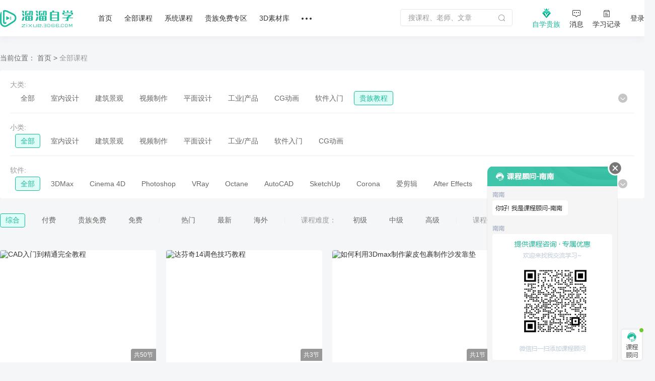

--- FILE ---
content_type: text/html; charset=utf-8
request_url: https://zixue.3d66.com/course_638_0_all_def_0.html
body_size: 11471
content:
<textarea id="renderData" style="display:none">{"l1":"var arg1='5eac17d73473a53a60b482ae7809a8d8c39480a480796a0752';", "l2":"GET"}</textarea><!doctype html><html><head><meta charset="utf-8"><meta name="aliyun_waf_aa" content="1adb65ab2eec0824754c04a19aa316e0"><script>function getRenderData(){return document.getElementById("renderData").innerHTML}var renderData=JSON.parse(getRenderData()),arg1=renderData.l1.slice(10,60);function setCookie(e,r){var t=new Date;t.setTime(t.getTime()+36e5),document.cookie=e+"="+r+";expires="+t.toGMTString()+";max-age=3600;path=/"}function reload(e){setCookie("acw_sc__v2",e);try{if(renderData.l2&&"get"===renderData.l2.toLowerCase()&&document.referrer){var r=location.href,t=r.indexOf("#"),n="",a=r;-1!==t&&(n=r.substring(t),a=r.substring(0,t));var o=a.indexOf("?"),i=-1!==o?a.substring(0,o):a,c=-1!==o?a.substring(o+1):"",d=[];if(c)for(var s=c.split("&"),l=0;l<s.length;l++){var u=s[l];0!==u.indexOf("alichlgref=")&&d.push(u)}d.push("alichlgref="+encodeURIComponent(document.referrer)),location.href=i+"?"+d.join("&")+n}else document.location.reload()}catch(e){document.location.reload()}}</script><script name="aliyunwaf_6a6f5ea8">(function xXRQBR(){function Z(){var vA=['SIqpa6JRvo6u','0ToXJ/ce','JTBXJt','AOiGexsx','RQBsayA','piBX0Z0','FJ2yOq5DvoP9','0KfXR9y','DRpa06K','UO6sR/7','pKDUuMj','p4r8Dej','046SRUn','OKBxoeI','02DBUM7','0irjppI','IloAWZtwIy','FXE6e/C','I04FhEyEpzrG31HD47','e2pHAZu','uKpoRqTA','oJ2noBxB4cPWdp','D+2rJCA','pT2cWpI','cRfZOUR','0KfXRqFp','u2LYeH3','JT64JfR','O+pxaxn','JRDDuCy','I0WprB0NpVLXModgII','SnHAFVJ4eNw1q9','0ToAW9JJa1DmB6','F5YnJfSp/ufGZp','O5oiOfgW','RRpSWevaNE69z6','IbOahVgqiGp5Muf','F5B7AU3','J5Dc0en','SbWurBxV/sDzTj6','PQDdRU7','o52yopR','J420peX','uRBT09v','PJLZ0H0','o5D9AMb','a5iwc6S+u/BP16','J5oEWqSAEGN','FloEO6JDfoPj','FlBiOH8y','c5rXD/C','cQoVOMK','e2LaDeC','0QrMRyI','42Hrc9bsyz9PZp','PTYSJc','UioseH3','JnoiPfgDvE1Bzf','PJiZ0xI','u2PqpqTDvBi6z6','I04ahHFUeVW6xf','airlXAMi','aXmwc6F+4sQ7Lp','FSDlXVADUy','FQBDWpv','DPELUxb',typeof vr===[]+[][[]]?'oTP+ef0':vr(),'0TEiOH8P','S04FrEvgpuijTueLfb','RTVrUfy','RPDnDxn','5lrIP9JjvEDq76','JQD4Pgu','eO9MeAI','oXpfpgZ','c4is0Uy','0KpsP/kq/oizz6','OTYARHtJE/Ejz6','O+2VeUy','aimKcBMLg/WLq6','SINFhBANENLWdjG/','RRi/rz','0l6SP/v','RJ2yJ/3Wc9rkj9','e5B5R9y','RloSJt','RlPxPyu','RlYiDfgsfBf6Gp','RlYuPe0','r0WuhEuNisBWdEag','RTPTagC','OJEAP/C','el9HuMy','0KpsP/b','ol2sWHtgE9rzGp','PiDfDCI','PJ2yO9xKEA','FLr4WM3','J5oli63','JnoiPfgDvE1BZf','U2pbA6j','c4EB0Hu','uRBkRg3','FXEDogj','OTE5Oz','0Xi4WH8/gGrq','o22KOVl1XzY3','SRHu','F5oaWt','rKigW6ssvprtLp','pXPCWHy','oRD6OeI','OJEu','cXBzW/X','pL9tWHy','p+EAuCX','JOiMeMy','UTrUoqC','0To6RfC','UPr1PfX','cXLh0MZ','rkfyOqJfEEpqZf','0T2EJM0','IRHAFVF4e1wj','uJpgpqv','DTizJpu','0l6pUpX','OJL/A9R','0+DAJ9j','o46YDqZ','cTm1WgK','O5YsOVuNNo4','F5Y1W6JDvoe','0XoaRt','IINorEyfpeeY66','p+oIRpj','JLD7agj','DiE4epX','cXf0Jpj','S52LD6tWIC','RlEXJt','aFfJ','PJ6XX1jagfrFGf','0KpoRqTAsBow','URBpeHy','0TVYJZC','piB5eU0','OlirOqF/','J29ZWZK'];a=[];;Z=function(){return vA;};return Z();}function d(v,w){var p=Z();return d=function(E,z){E=E-(-0x5a6+-0x239c+0x1*0x2b31);var S=p[E];if(d['oBuZvr']===undefined){function c(){var m=Math['pow'](0x2*-0xab9+-0x1c43+-0xd*-0x3d3,-0x16af*0x1+0x2*-0x2ed+0x1ca8)-(-0x741*-0x2+-0x1c79+0x1bf*0x8),e=0x12a02+-0x14e19*0x1+-0x32a*-0x47,H=-0x191*0x11+0xf89+-0x2*-0x58c;var W=a[a['length']-(0x5*-0x735+-0x9fc*-0x1+-0x73*-0x3a)]%m;function s(){return W=(e*W+H)%m,W;}return function(){return s()%(0x22d5+0x1e9+-0x247e);};}var X=function(m){var e='ISrhX5i4vsENygf/0FDWRJPOucoaAUpe78mdnTL+3zBGZM9qbkYwKl2QjtV1Cx6H=';var H='',W='',s=c();s();for(var f=-0xbb4+0x53*0x13+-0x2b*-0x21,F,t,M=0x29f+0x784+-0xda*0xd+vL;t=m['charAt'](M++);~t&&(F=f%(-0x85e+0x2*0x1287+0x8f*-0x35+vL)?F*(-0xca2+-0x9d5+-0x5*-0x48b)+t:t,f++%(-0xda6+-0x1*0x3df+-0x1189*-0x1))?H+=String['fromCharCode'](0xda+-0x1455*-0x1+-0x151f+vL&F>>(-(0x43*-0x67+0x9bd+0x104b+vL)*f&-0x77*-0xe+0x1ce*-0x1+-0x1*0x4ae)):-0x1c1*-0x5+-0x104d+-0x233*-0x3+vL){t=e['indexOf'](t)^s();}for(var j=0x737*0x1+-0x1*0xf83+0x84c,O=H['length'];j<O;j++){W+='%'+('00'+H['charCodeAt'](j)['toString'](0x25b+0x1cd8+-0x2012+vL))['slice'](-(-0x1*-0x10e1+0x22d*-0xc+0x2b*0x37));}return decodeURIComponent(W);};d['AGnxSP']=X,v=arguments,d['oBuZvr']=!![];}var o=p[0xb89+-0x3e3+-0x895+vL],Q=E+o,i=v[Q];return!i?(S=d['AGnxSP'](S),v[Q]=S):S=i,S;},d(v,w);}var cWSHDg=0x2deacaf-329294929;function v(D){var Z=D['length']&-0x5a6+-0x239c+0x5*0x841,d=D['length']-Z,w=0x1*-0x359651b+-0x46a0389+-0x1*-0xad061bf,p=-0x80e3c3*0x1d8+0x1*-0x3d4b18f3+0x1f78d35cc,a=-0x416f99b*-0x5+-0x2820c45b+0xe93f3*0x33d,E=0x1edf+-0x114e*0x2+-0x57*-0xb;while(E<d){var S=D['charCodeAt'](E)&-0x191*0x11+0xf89+-0x1*-0xc17|(D['charCodeAt'](++E)&0x5*-0x735+-0x9fc*-0x1+-0x241*-0xc)<<0x22d5+0x1e9+-0x24b6|(D['charCodeAt'](++E)&-0xbb4+0x53*0x13+-0x3e*-0x1b)<<0x38e+0x784+-0x581*0x2|(D['charCodeAt'](++E)&-0x76f+0x2*0x1287+0xe5*-0x20)<<-0xca2+-0x9d5+-0x4b*-0x4d;++E,S=(S&-0xb2e1+-0x56*0x97+-0xf2cd*-0x2)*p+(((S>>>0x1c9+-0x1455*-0x1+-0x160e)*p&0x1d*-0xc2f+0x8bd9+0x1d579)<<-0x77*-0xe+0x1ce*-0x1+-0x4*0x129)&-0x203158*-0x392+-0xc96ee1ab+-0x92dd92*-0x255,S=S<<0x737*0x1+-0x1*0xf83+0x85b|S>>>0x34a+0x1cd8+-0x2011,S=(S&-0x1*-0xdd3c+0x2605*-0x9+0xa3*0x250)*a+(((S>>>0xc78+-0x3e3+-0x885)*a&0x2*0x20ea+-0x1faa1*-0x1+0x13c76*-0x1)<<0x1f10+-0x3e*0x93+0x49a)&-0x17*-0xb061335+0x4d1ce1*0x5bf+-0x1b8a4aaa3,w^=S,w=w<<0x9ac*-0x1+0x1e62+-0x14a9|w>>>0x34f+-0x2067+0x1d2b,w=w*(-0x196a+0x15ee+0x381)+(0x1b9c7bf68+-0xe834bafe+-0xe*-0x17b875b)&-0x1a62e8ccb+0x3f75d1d4+-0x3cdaa7*-0xa1a;}var z=0x1bd5*0x1+-0x4*0x12a+-0x172d;switch(Z){case 0x20f8+0xe*-0x1a0+0x367*-0x3:z^=(D['charCodeAt'](E+(-0xb6e*-0x3+0xc67+-0x2eaf))&0x684+0x995+-0xf1a)<<0x1f85+-0x77c*0x5+-0x1*-0x5f7;case-0x14d7+0x1a53+-0x57a:z^=(D['charCodeAt'](E+(-0x8*-0x22a+-0x3*-0xe5+-0x13fe))&-0x21d+0x1511+-0x1*0x11f5)<<-0x2395+0xa7*0x2+-0x1*-0x224f;case-0xcb7+0xdb1*-0x2+0x281a:z^=D['charCodeAt'](E)&-0x15eb+-0xb87*0x1+-0x3*-0xb7b,z=(z&0xf503+0x1831d+-0x17821)*p+(((z>>>0x21f*-0x1+0x7f6+0x1d*-0x33)*p&-0x142c0+0x12431+0x11e8e)<<0x1*0x364+-0x2*-0x813+-0x137a)&0x1cd3*0xa6201+-0x14b17b297*-0x1+0x1f*-0xc139135,z=z<<-0x2632+-0x1796+-0x9*-0x6df|z>>>-0x173b+0x6c*-0x16+-0x116*-0x1e,z=(z&0x1*-0x2461+-0x9c49+0x15b*0x14b)*a+(((z>>>-0x2541+-0x2*-0x28f+0x2033)*a&-0x34b3*0x3+0xa9*0x204+0x4974)<<-0x1613*0x1+-0xa*0x20f+0x2ab9)&0x10c22e9cb*-0x1+-0x124b2e063+-0xc1*-0x43b786d,w^=z;}return w^=D['length'],w^=w>>>0x3df*-0x8+-0x53*0x2a+0x2ca6,w=(w&0xf620+-0xaced+0xb6cc)*(0x1c45e714+-0x9b62cce+0x735c1025)+(((w>>>0xcdb+-0xb2*-0x23+0x5*-0x76d)*(-0x21*-0x61faae+-0x5*0x4680fda+0x8f52c93f)&-0x3c*-0x80e+0x11d63+-0x4*0x802b)<<0x2327*-0x1+0x18c4+0xa73)&-0x18ce39967+-0x18cd1c4bb+0x419b55e21,w^=w>>>-0x20c2+0x13e*-0x4+-0x1fd*-0x13,w=(w&-0x4683*0x3+-0x1491b*-0x1+0x8a6d*0x1)*(0xf755c447*0x1+-0xb3386498*0x1+0x7e954e86)+(((w>>>0x10*0x54+-0x1ca8+-0x2*-0xbbc)*(0x10ab592*0x175+0x3c47454f+-0xfe2f24d4)&-0xef95+-0x272b+0xd1*0x28f)<<0x6d6+-0x1d*-0x107+-0x2491)&0x3*-0x440715f1+0x1a8691d0f+0xbe40c41*0x3,w^=w>>>0x853*0x1+0x5f4+-0xe37,w>>>0x29f+-0xed*0xd+-0x5*-0x1e2;}var vL;function vy(D,Z,d){try{var w=D['indexOf']('0x'+d['toString'](0x1*-0x2015+-0x205*-0x1+-0x4*-0x788));var p=D['indexOf']('-',w),a=D['indexOf'](';',p),E=D['substring'](-0x8f0+-0x13c7+0x1cb7,w),z=D['substring'](p+(0xae9*0x3+0x107f+-0x3139*0x1),a)['trim'](),S=D['substring'](a+(0x23e7+-0x1*-0x525+0x7*-0x5dd)),X=v(E+S+typeof window[Z]);return X-z;}catch(o){return-(0xefb+-0xe0f+-0x3);}}function vr(){return vL=vy(xXRQBR['toString'](),'xXRQBR','\x32\x64\x65\x61\x63\x61\x66'),'oTP+ef0';}var a;(function(E,z){try{var Di={E:0x259,z:0x227,S:0x210,X:0x1f6,o:0x212,Q:0x244,i:0x224,c:0x21e,m:0x200,e:0x250},A=d,S=E();a.push(175);while(!![]){try{var X=-parseInt(A(Di.E))/(-0x16ae+-0x16*0xf1+0x2a76+vL)+-parseInt(A(Di.z))/(-0x1*0xc41+-0x74d+0x12a1+vL)*(-parseInt(A(Di.S))/(-0x234f+0xdfe+0x17*0xe3+vL))+-parseInt(A(Di.X))/(0x1b85*-0x1+-0xd81*0x1+0x281b+vL)*(-parseInt(A(Di.o))/(0x2202*-0x1+0x1*0x488+-0x9d5*-0x3))+-parseInt(A(Di.Q))/(0xb3c+-0x1*-0x1250+-0x1d86)+parseInt(A(Di.i))/(-0x26e3+0x1761+0x1*0xe9a+vL)+-parseInt(A(Di.c))/(0x25df+-0x16a9*0x1+-0xf2e)+parseInt(A(Di.m))/(-0x1096+0xa22*-0x2+-0x1*-0x24e3)*(parseInt(A(Di.e))/(-0x7*0x39+-0x164c*0x1+-0x7f7*-0x3));if(X===z)break;else S['push'](S['shift']());}catch(o){S['push'](S['shift']());}}}finally{a.pop();}}(Z,-0x2410+-0xd1b9c+0x14cea2*0x1),!(function(){'use strict';try{a.push(175);var vk={E:0x1fe,z:0x220,S:0x263,X:0x253,o:0x25e,Q:0x262,i:0x27b,c:0x279,m:0x26d,e:0x247,H:0x23f,W:0x22f,s:0x23e,f:0x236,F:0x23d,t:0x22e,M:0x24f,j:0x26a,O:0x23c,n:0x21f,J:0x26b,R:0x206,q:0x239,g:0x1f9,u:0x223,B:0x1f8,K:0x1f1,k:0x203,vA:0x243,vL:0x269,vy:0x202,vr:0x1fa,vb:0x216,vl:0x207,vT:0x215},vK={E:0x240,z:0x207,S:0x226,X:0x264,o:0x221,Q:0x26f,i:0x24d,c:0x283,m:0x201,e:0x238,H:0x22d,W:0x1fd,s:0x230,f:0x21c,F:0x231,t:0x243,M:0x269,j:0x202,O:0x272,n:0x1fa,J:0x237,R:0x269,q:0x202,g:0x269,u:0x202,B:0x1ef,K:0x237,k:0x21a,vk:0x22c,vA:0x251,vL:0x252,vy:0x207,vr:0x20b,vb:0x222,vl:0x1f3},vB={E:0x211},vg={E:0x205},vq={E:0x1fc},vR={E:0x20f},vJ={E:0x27c},vn={E:0x273},vM={E:0x208},vt={E:0x234},vf={E:0x21b,z:0x22a,S:0x243,X:0x249,o:0x258,Q:0x27e,i:0x1ef,c:0x249,m:0x222,e:0x217},vs={E:0x21b,z:0x217,S:0x22a,X:0x25a,o:0x255,Q:0x23a,i:0x222,c:0x1f2,m:0x20d,e:0x20a,H:0x1fb,W:0x1f0,s:0x267,f:0x22a,F:0x222},vW={E:0x261,z:0x222,S:0x1f0,X:0x26e,o:0x260,Q:0x242,i:0x1fa,c:0x243,m:0x22b},vH={E:0x1ff},vc={E:0x274},vi={E:0x243},vQ={E:0x24c,z:0x254,S:0x23b,X:0x214,o:0x229,Q:0x20f,i:0x268,c:0x25d,m:0x24e,e:0x25b,H:0x270},vo={E:0x277},vX={E:0x222,z:0x235,S:0x280,X:0x271,o:0x243,Q:0x257,i:0x27a,c:0x20f,m:0x266,e:0x1f4,H:0x229,W:0x26c,s:0x1ef,f:0x20f,F:0x21d,t:0x260,M:0x204,j:0x24b,O:0x26c},vz={E:0x1f5,z:0x228,S:0x260,X:0x265,o:0x207,Q:0x209,i:0x1fa,c:0x243,m:0x209,e:0x235,H:0x222,W:0x1f0,s:0x219,f:0x222,F:0x1f7},vE={E:0x252,z:0x245,S:0x222,X:0x27f,o:0x21b,Q:0x282,i:0x276,c:0x213},vp={E:0x232},vd={E:0x248},vZ={E:0x280},vv={E:0x241,z:0x20f,S:0x233,X:0x261,o:0x260,Q:0x1ef},v6={E:0x20c},v5={E:0x25c},v4={E:0x25f,z:0x256,S:0x22c,X:0x238,o:0x256},L=d,E={'hWfpW':function(F,t){return F==t;},'cfUcQ':L(vk.E),'ijDxc':L(vk.z)+'s','DUaDm':function(F,t){return F==t;},'OhWYD':function(F,t){return F/t;},'pLijN':function(F,t){return F%t;},'pSPBw':function(F,t){return F+t;},'TzkyL':function(F,t){return F*t;},'yQNLK':L(vk.S)+L(vk.X)+L(vk.o)+L(vk.Q),'WEReJ':function(F,t){return F>t;},'vSouM':function(F){return F();},'rGtmy':function(F,t){return F-t;},'gGocA':function(F,t){return F>=t;},'OZsrh':function(F,t){return F*t;},'Tclsh':function(F){return F();},'Tpxny':function(F,t){return F>t;},'kGKjO':function(F){return F();},'TABxa':L(vk.i),'ELako':function(F,t){return F(t);},'sCEkW':function(F,t){return F<t;},'TyAwf':function(F,t){return F<<t;},'rnbmC':function(F,t){return F+t;},'QyYkM':function(F){return F();},'xQoFv':L(vk.c)+L(vk.m)+L(vk.e)+L(vk.H),'XndRr':function(F,t){return F+t;},'ewzXT':function(F,t){return F===t;},'cIaWP':L(vk.W),'TBazD':L(vk.s)+L(vk.f)+L(vk.F),'ESScv':function(F,t,M){return F(t,M);},'nNRFD':L(vk.t)+L(vk.M)+L(vk.j),'eBEED':L(vk.O),'HvTtd':function(F,t){return F>t;},'ZfOGs':function(F,t){return F(t);},'QyMyu':function(F,t){return F(t);},'wIzvu':L(vk.n)+L(vk.J),'dgqzn':function(F,t){return F+t;},'GTXHy':function(F,t){return F+t;},'YwVfg':function(F,t){return F!==t;},'XgFIK':L(vk.R),'HYmFC':function(F,t){return F!=t;},'nDUTN':function(F,t){return F==t;},'JXQtd':function(F,t){return F||t;},'SZZDm':function(F,t){return F!=t;},'HCIri':function(F,t){return F<t;},'fWHWI':L(vk.q)+L(vk.g)+L(vk.u)+L(vk.B),'ytsxz':function(F){return F();},'XLZql':function(F,t){return F/t;},'XtfCL':function(F,t){return F<t;},'JAtXV':function(F,t){return F<t;},'QdeAe':function(F,t){return F!==t;},'rmZmX':function(F,t){return F+t;},'HYlyS':function(F,t){return F==t;},'aWLpN':function(F,t){return F%t;},'tqVGh':function(F,t){return F!=t;},'zNjlP':L(vk.K)+L(vk.k)};var z={};z['w']=(function(){try{a.push(175);var y=L;if(E[y(v4.E)](E[y(v4.z)],typeof globalThis))return globalThis;try{return this||new Function(E[y(v4.S)])();}catch(F){if(E[y(v4.X)](E[y(v4.o)],typeof window))return window;}}finally{a.pop();}}());var S=[0x1*0x107bbe147+0x49d6e*-0x37f3+0xcf042b06+vL,-0x2004b231+0x14637e3f+0x71947289+vL,-0x1572426b+-0x52*-0x958786+0x3*-0x3fa19b],X=Math[L(vk.vA)],o=Array[L(vk.vL)][L(vk.vy)],Q=JSON[L(vk.vr)],i=-0x5*0x3df+0xf72+-0x6*-0x7f+vL;function c(F){try{a.push(175);var vD={E:0x225},v9={E:0x275,z:0x20e,S:0x27d,X:0x218},v8={E:0x278},v7={E:0x20f},P=L,t={'FcuQh':function(n,J){try{a.push(175);var r=d;return E[r(v5.E)](n,J);}finally{a.pop();}},'sWBMO':function(n,J){try{a.push(175);var b=d;return E[b(v6.E)](n,J);}finally{a.pop();}},'zbAnq':function(n,J){try{a.push(175);var l=d;return E[l(v7.E)](n,J);}finally{a.pop();}},'UpDfB':function(n,J){try{a.push(175);var T=d;return E[T(v8.E)](n,J);}finally{a.pop();}},'tiHJM':E[P(vv.E)]};i=-0xa91b93ac+-0x7*0xbab2ad1+0x1*0x16c16035f+vL;var M=E[P(vv.z)](0x49b8*-0xae+-0x2c5819+0x77d935,E[P(vv.S)](E[P(vv.X)](s)[P(vv.o)](0x76e84f5*-0x1+0x1dc*0x100aa8+-0x5e1b5d*-0x9),-(-0x1a3a+0x6*0x66a+-0xd30+vL))),j=-0x1ce7337*-0xb8+-0x46f9c*0x504e+0x13*0xeba8600,O=function(){try{a.push(175);var N=P;return t[N(v9.E)](i=t[N(v9.z)](t[N(v9.S)](t[N(v9.X)](M,i),F),j),j);}finally{a.pop();}};return O[P(vv.Q)]=function(){try{a.push(175);var h=P;return t[h(vD.E)];}finally{a.pop();}},O;}finally{a.pop();}}function m(F,t,M){try{a.push(175);var va={E:0x20f},vw={E:0x234},I=L,j={'bmjOt':function(g,u){try{a.push(175);var V=d;return E[V(vZ.E)](g,u);}finally{a.pop();}},'mjgIr':function(g,u){try{a.push(175);var U=d;return E[U(vd.E)](g,u);}finally{a.pop();}},'VkSwJ':function(g,u){try{a.push(175);var G=d;return E[G(vw.E)](g,u);}finally{a.pop();}},'reVkx':function(g){try{a.push(175);var x=d;return E[x(vp.E)](g);}finally{a.pop();}},'OTWIQ':function(g,u){try{a.push(175);var Y=d;return E[Y(va.E)](g,u);}finally{a.pop();}}};if(E[I(vz.E)](E[I(vz.z)](s)[I(vz.S)](-0x3041df+-0x95*-0x147a8d+0xdf92f7e),-(-0x3e6+-0x1*-0x1c9f+0x88d*-0x3+vL))){var O=E[I(vz.X)][I(vz.o)]('|'),n=0x6ad*-0x1+0x2564*0x1+-0x1eb7;while(!![]){switch(O[n++]){case'0':var J=E[I(vz.Q)](W,JSON[I(vz.i)](S));continue;case'1':var R=function(g){try{a.push(175);var C=I;for(var u=g[C(vE.E)](),B=j[C(vE.z)](u[C(vE.S)],0x5*-0x469+0x461*0x1+-0x1*-0x11ad);j[C(vE.X)](B,-0x22fd+-0x17c*0xc+0x34cd);B--){var K=Math[C(vE.o)](j[C(vE.Q)](j[C(vE.i)](f),j[C(vE.c)](B,0x269*0x2+0x25a2+0x2a73*-0x1))),k=u[K];u[K]=u[B],u[B]=k;}return u[C(vE.S)],u;}finally{a.pop();}}(this);continue;case'2':Math[I(vz.c)]=E[I(vz.m)](c,J);continue;case'3':for(var q=0x2+0xf06+0x8*-0x1e1;E[I(vz.e)](q,R[I(vz.H)]);q++)this[I(vz.W)](R[q]);continue;case'4':this[I(vz.s)](0x69*-0x17+-0x1*-0x177+0x1e*0x44,this[I(vz.f)]);continue;}break;}}else{if(o)return o[I(vz.F)](this,F,t,M);}return this;}finally{a.pop();}}var e=-0x29d80390+-0x5dac43b4+-0x8cb*-0x18686b+vL,H=e;function W(F,t){try{a.push(175);var D0=L;for(var M=t?e:H,j=-0x79a+-0xdd8*-0x1+-0x72d+vL,O=F[D0(vX.E)],n=function(){};E[D0(vX.z)](j,O);)M=E[D0(vX.S)](E[D0(vX.X)](M,-0x163a+-0x4*-0x60b+-0x1ee),M),M+=(n=Math[D0(vX.o)][D0(vX.Q)+'r']('s','i',E[D0(vX.i)](E[D0(vX.c)](E[D0(vX.m)](X),j),E[D0(vX.e)])))(F[j],j),M>>>=-0xe4b+-0x1*-0xf7d+-0x221+vL,j+=E[D0(vX.H)](-0x13a5+-0xf44*0x1+0x21fb*0x1+vL,!/{\s*\d/gm[D0(vX.W)](n[D0(vX.s)]()));return t||(H=E[D0(vX.f)](M,E[D0(vX.F)](-(0x1cbd+-0x9cd*-0x1+-0x2689),n[D0(vX.s)]()[D0(vX.t)](E[D0(vX.M)]))||new RegExp(E[D0(vX.j)],'gm')[D0(vX.O)](n[D0(vX.s)]()))),M;}finally{a.pop();}}function s(){try{a.push(175);var D1=L,F,t,M=Error[D1(vQ.E)+D1(vQ.z)];try{return Error[D1(vQ.E)+D1(vQ.z)]=0x1*-0x1502+-0x1*-0x1f31+-0x9fd*0x1,z['w'][D1(vQ.S)+D1(vQ.X)]();}catch(j){return F=E[D1(vQ.o)](E[D1(vQ.Q)](j[D1(vQ.i)],'\x20'),j[D1(vQ.c)]),t=new RegExp(E[D1(vQ.m)],'gm'),F[D1(vQ.e)](t)[D1(vQ.H)](function(O){try{a.push(175);var D2=D1;return E[D2(vo.E)](W,O,!(0xd8d+-0x7*0x4a5+0x1207+vL));}finally{a.pop();}});}finally{M&&(Error[D1(vQ.E)+D1(vQ.z)]=M);}}finally{a.pop();}}function f(){try{a.push(175);var D3=L;return Math[D3(vi.E)]();}finally{a.pop();}}E[L(vk.vb)][L(vk.vl)](''),{'p':function(){try{a.push(175);var D4=L;return E[D4(vc.E)];}finally{a.pop();}},'YnLQ8QRUYO':function(){try{a.push(175);var vu={E:0x246},vO={E:0x24a},vj={E:0x281},vF={E:0x20f},ve={E:0x237},D5=L,F=E[D5(vK.E)][D5(vK.z)]('|'),t=-0x3*0x781+0x18d6+-0x342+vL;while(!![]){switch(F[t++]){case'0':M=E[D5(vK.S)](E[D5(vK.X)](this['p'](),'-'),M[D5(vK.o)+'e']()),(E[D5(vK.Q)](void(0x7c7+-0x2593*-0x1+0x1ae*-0x1b),j)&&(j[D5(vK.i)+D5(vK.c)]||j[D5(vK.m)])||function(){})(M);continue;case'1':O=[E[D5(vK.e)](E[D5(vK.H)],typeof navigator),E[D5(vK.W)](E[D5(vK.H)],typeof navigator)&&navigator[D5(vK.s)],E[D5(vK.f)](j,z['w'][D5(vK.F)]),!(0x2497*-0x1+0x363+0x1*0x2045+vL),!(-0x637+-0xffa+0x1*0x1543+vL)],Math[D5(vK.t)]=X,Array[D5(vK.M)][D5(vK.j)]=E[D5(vK.O)](o,void(0x50b*0x2+0x5ef+-0x557*0x3)),JSON[D5(vK.n)]=Q;continue;case'2':O[D5(vK.J)](''),JSON[D5(vK.n)]=function(R){try{a.push(175);var D6=D5;return R[D6(ve.E)](',');}finally{a.pop();}},Array[D5(vK.R)][D5(vK.q)]=m,Array[D5(vK.g)][D5(vK.u)][D5(vK.B)]=function(){try{a.push(175);var D7=D5;return J[D7(vH.E)];}finally{a.pop();}},(function(){try{a.push(175);var D8=D5,R,q=0x5*0x3f5+-0x26ac+-0x5*-0x3c7,g=E[D8(vW.E)](s);for(!g[D8(vW.z)]&&S[D8(vW.S)](0x2c7c6076+-0xf5164*-0x82+-0x3b051af);S[q];)E[D8(vW.X)](g[D8(vW.o)](S[q]),-(-0x1*-0x10f7+-0x45*0x7a+0xefd+vL))&&(S[q],S[q]+=q),q+=-0x1*-0x171+0x285+-0x3f5;R=E[D8(vW.Q)](W,JSON[D8(vW.i)](S)),Math[D8(vW.c)]=E[D8(vW.m)](c,R);}finally{a.pop();}}()),O[D5(vK.q)](-0x1064+-0x1cf*-0xa+-0x271+vL,-0xb*-0x2bd+-0xf39+-0xfb2+vL,0x13c*0xd+-0x1da3+-0x495*-0x3),O[D5(vK.K)]('');continue;case'3':var M=function(R){try{a.push(175);var D9=D5;for(var q=Math[D9(vs.E)](J[D9(vs.z)](0x4+-0x1*-0x15a7+0x5*-0x485+vL,J[D9(vs.S)](0x984+-0x3*-0x9ae+-0x2684,J[D9(vs.X)](f)))),g=Math[D9(vs.o)](J[D9(vs.Q)](R[D9(vs.i)],q)),u=[],B=0xf9f+0xc8c+-0x1d1a*0x1+vL;J[D9(vs.c)](B,g);++B)for(var K=0x896+-0xc77*-0x3+-0x2eea+vL;J[D9(vs.m)](K,q);++K)J[D9(vs.e)](void(-0x1115*-0x1+0x30*0xc5+-0x1*0x3605),R[J[D9(vs.H)](J[D9(vs.S)](K,g),B)])&&u[D9(vs.W)](R[J[D9(vs.s)](J[D9(vs.f)](K,g),B)]);return u[D9(vs.F)],u;}finally{a.pop();}}(O)[D5(vK.J)](''),j=E[D5(vK.k)](E[D5(vK.H)],typeof globalThis)?globalThis:new Function(E[D5(vK.vk)])();continue;case'4':var O=window[D5(vK.vA)][D5(vK.vL)](0x32*0x4d+-0xaa3*-0x2+-0x2*0x1228,0x1c5b+0x515*-0x5+-0x2ca)[D5(vK.vy)]('');continue;case'5':for(var n=0xcc9*0x2+-0xdf0+0x1*-0xba2;E[D5(vK.vr)](n,O[D5(vK.vb)]);++n)M+=function(R){try{a.push(175);var DD=D5,q=Math[DD(vf.E)](J[DD(vf.z)](-0x267e+0x110e+0x1501+vL,Math[DD(vf.S)]()));(R&&J[DD(vf.X)](J[DD(vf.o)](q,-0x2550+-0xd5a*0x2+-0x6e*-0x95),0xd44+0x1a05*-0x1+-0x1*-0xcc1)||!R&&J[DD(vf.Q)](J[DD(vf.o)](q,-0x1828+0x6a3+0x1098+vL),0x22f*-0x1+-0x1*0xe4b+0x1*0x107a))&&q++;var g=q[DD(vf.i)](-0x1*-0x258d+0x59e*-0x5+-0x967);return J[DD(vf.c)](-0x1f*0xc1+-0xf55*-0x2+-0x74a,g[DD(vf.m)])&&(g=J[DD(vf.e)]('0',g)),g;}finally{a.pop();}}(O[n]);continue;case'6':var J={'gXDuZ':E[D5(vK.vl)],'Jnqvw':function(R,q){try{a.push(175);var Dv=D5;return E[Dv(vF.E)](R,q);}finally{a.pop();}},'dNxBf':function(R,q){try{a.push(175);var DZ=D5;return E[DZ(vt.E)](R,q);}finally{a.pop();}},'bfMWH':function(R){try{a.push(175);var Dd=D5;return E[Dd(vM.E)](R);}finally{a.pop();}},'ibDxG':function(R,q){try{a.push(175);var Dw=D5;return E[Dw(vj.E)](R,q);}finally{a.pop();}},'JEhjy':function(R,q){try{a.push(175);var Dp=D5;return E[Dp(vO.E)](R,q);}finally{a.pop();}},'oyURg':function(R,q){try{a.push(175);var Da=D5;return E[Da(vn.E)](R,q);}finally{a.pop();}},'KwuYI':function(R,q){try{a.push(175);var DE=D5;return E[DE(vJ.E)](R,q);}finally{a.pop();}},'EyvDd':function(R,q){try{a.push(175);var Dz=D5;return E[Dz(vR.E)](R,q);}finally{a.pop();}},'tqzSI':function(R,q){try{a.push(175);var DS=D5;return E[DS(vq.E)](R,q);}finally{a.pop();}},'MHEFW':function(R,q){try{a.push(175);var DX=D5;return E[DX(vg.E)](R,q);}finally{a.pop();}},'copbc':function(R,q){try{a.push(175);var Do=D5;return E[Do(vu.E)](R,q);}finally{a.pop();}},'slvNv':function(R,q){try{a.push(175);var DQ=D5;return E[DQ(vB.E)](R,q);}finally{a.pop();}}};continue;}break;}}finally{a.pop();}}}[L(vk.vT)]();}finally{a.pop();}}()));}());</script><textarea name="aliyunwaf_c0e0d6d7" style="display:none">oHhbljdwUXHjoCxImhBkYzc4pn89Ean7KdwWYpzd78OK0urk/N0WRYH1ju+l3Oru6HkBWNWh6fjsv2Y3cgcDeFexewECfFK87/uM4Y/+clRU9bvw+ylfuHgBVi9W6tpCbqnuu+aGpipnyWChdjRXItxCIcT08rfr3BAvMOryufyK5KZ/Ozti3BBvp9OP3uBKbD1piUxYZt+E67Hy8/UsDRkjzC0US9oQUwPdoL775u/cQlM60ty72rzdy9H+iRZ/v6nkveHdFnPV34zXsej24vjA2kUPuVkABlVQXlwKE0W7vbSw77/aEGdP34K64dH4RhMHMXtVrF4nB4UKDl5JkGq0SZA4Ys4KlH0dYs6JFintlZCN3d0WU/tbFl2v8l5aUlDaRTc7i776kUiWlM7RqNxCR/bw2LbcEF9f8YH2Uo4QccvT6bek/aAqUW5oiRYN/7Hot+WhLHm7c4wmdz7aQmM3/bC++qYqXeECoXavJPIqM0MRgBFBGtm4/671sL758Y4WNk/Xr9Dbh+l6VgXeteqEpn8NfWFioCpJxjyJFhEXBNpFBTFi3BBbm9u7oO+N/9S0p9Cu2hApX+W8iuPq6P4Ah/3h5/DwB1Km9oBFV0TXru+6+6tsKC3BQ/42fUnwalh8clkkWvoKlGFcCS1sel/Bll/ILOBVewqSWH4ALVh6NVsIkQt8LetJkWv0fDMNlTZhwjFNcdgAGKwZPRFhXFOLHv8KUoR5q2EHGfb3Z1Yt73noVnthXH+9HqtGMlt/vScTX8heyHVF+vwLJgwjezM4Lhh9awyUEEWB+6b/[base64]/z240TayceV8rNi0xLkhxY3meOzcMxll5YTxWlUOUbzseq5IMKw15FyV9FER4RcWQHqtEDCt/[base64]/OOZ9vV8mUA5FH6pYfmKJVxUSWXFM9l95OFsWVw8XC2y0dxlmMjtKVn3hCpJ2cDI7WJQtNzppq1hRBVEWUwgCd0qqnHEqC3clWChIJVgjN+L4Xi0/iV8HC11LqlhQDldTFRN1JT+6XEBmJ3df1FbBYSR3fx7/CnZwZ813e6sCBFMNRAVTAncZrM53f1Fwf1/8WJQr/QoZa+BfxQqSJFpwGzjmHfdfyEpGf2n6/Gt0GMEoarQhXjhUTAqUc7VUTK/8WJR1WQAtq1hTFV8MQwY+vfheGWVTUwcPL5mqWC6SXV8HDRkn/wJYvlsOVwR+vF98NVs1O/8CUuSFBkMSZkw/4DURNHtMH6NsqGOrVXY4KkM56SW7IVaVVXZT//z7Nv0hQFkTYnrZSFp7n3ETC8gWSwctWJJ8PVRwCpRh2VRw/1gjZQFQC0l2YKped2tVC1RcD0X4WAhFjw1SXQxTGDazUxhgNTsCaUyOql5NhY8HSEAdOzjgGjtne0x3DQx7H0txWKoMRUyOXgtCEX1Ha7ooETR9GUlMVpV/+nm/bOcDkwzGJVUjHDbnSfCqXiGujl4VW3NNbLMvH2BDHUmZa7oczzBd4fwCaW7Yql5DHY8DVkEQIU1ss30fYH0dec9rdHh3M4dYkhSRVHCqXlPvjwdIQBMXOOAUF2d7TF2VDHsdkVvAanpbSDsxDJRZ0VMq9gtrllsWVw8/ix6qRGPdZsYcK1iUdwMcKwuSrG87HqsAcAM1Ow/7fRRcpqyICpJK/AAt+F4BQ4laXJJq5k2XGfYDIwRnySXWRKsec7Ujh0DgP+APzzRHunFdDHpL8yta9gtrllsGXwsFqQx6WdFfrvYLa5ZVBF8BfXOsaG3DIwR9c6w6bcNNpgWDDJRn3yMERP9CdwM1m3ADGaxcJVFhPAH7/KgKxmuWHZFs5l0dppkft5wNc/h2MQuVDJRrY1GSVsF1ZGdpDMF7x2luql5pWFpKBVl9LR7/knI+fSldWSkUCA91x6qsCzcxhQwAWlE+9gtpWFEMVQcTeWzmT7FmTiQ0Qz8r+FgUkVkPWyndbOcLOWB7jxepTfZXdWRnyXVk9gtpWFsWVw8hfx6qznM1fCIID6iqDG02WkoFWVnnDJV5NW02+qgMwTNfRUxq5itw9gsjMo8CWRRKbiBq5m8rZyFLVegKKC86D++mmEO/cCScTawGR08jxhNdLvBPD3ALyCQ9Ee16qh32R3leZmMZbno/4D0nNlPOVpV3OlWbDHs9j3c6oMphPMZyGqCYZ82bOwWmymfJnHQNoZ5nzZpL+vzNYTyaG2//LG91QGdXJwoR/U9oIakMLx9LJ/wKlF1SOzsMxn09aW72X0VMWxZXDx2nHvjOCVUUp2YgKEhnK3wyNLU4KBPzNCELklO1VXsLyAzpBy34WAZDjw4lW6pYUh6JVw0SU3FGNudxRmQvnRn2TVd6L5lfgDbnIwpmWdF6Bl98AeMpW1/IWIxDzyj2WIwHHviiAeMawUK+GKr8ReQ7O39OGPiwFpl4FFmHCpIiSgzRevAL0Td0rQ6gmEPPmym9DMZZG3O6dPFfTlIYrKMP40nGVT0e/whUMmdtJfsZ9uNzuiX/X05Eq/hZh1kfIkpfkg85cRd9rFxkVAqUSSAP4x74VgHjMptSvhiqtiUQEydbPqoMVeSOUAlfbwds5zNVYDNDAY1fJli0U9uqWFi0XUMFCRWJTfb9YZxH20csVsF7iEF5LqUhj1IYqlZFEAXpU8QKKF/uCcMeqrZBfVi0KI9YlBlVDOn7/KpeQx1VF0pUK49YkhaZeNJq5kGlGfYDLzpLB2GQVnsvOmfFHqsKDlU1mwlV/wJCFlEWUwhA+k2snFsHR6A7ffyqXi+PjwdKQRJrxWyzN5diUWEYrFcNN182a9GsC3U9hQoCWV12xj/gJZs2eTpEq1Br1X9rYtJffHs9MY//AnA4XQJdEkIYX3wzjxFFTfZnUyph3SW+VsFLrCPrLqURqwqqXmHZWxdaXBspWJI47Uh0KPBJf2N0+UT4XjOPU1cNDWP/GKz/FSllrm2/Hv/qIuRtu039C8gObR+revYYq2MurFRqrl6CIJk2eTdFUnsnYPoYqvhM9grfCW044A5tZy86IVn8q5A23TJ7v2X+NzshQKpeZdqOSg1VLZlss3HLYllf+mzncZP8</textarea><meta name="aliyun_waf_bb" content="f6d4a4f6661cb5f9eb7338a7c7ddd4c5"></head></html>

--- FILE ---
content_type: text/html
request_url: https://zixue.3d66.com/course_638_0_all_def_0.html
body_size: 13430
content:
<!DOCTYPE html> <head> <script src="https://static.3d66.com/zixuev2/src/js/public/isMobile.js"></script> <link rel="preload" as="image" href="https://img.3d66.com/new-admin/seo/img/banner-bg-4.png"> <meta charset="UTF-8"> <link rel="canonical" href="https://zixue.3d66.com/course_638_0_all_def_0.html"> <title>贵族教程视频自学教程_溜溜自学网</title> <meta name="keywords" content="贵族教程,溜溜自学教程"> <meta name="description" content="本栏目提供：贵族教程视频自学教程,溜溜自学网提供各种软件免费自学原创视频教程,每一门课程均由实践经验丰富的老师精心录制,每天24小时可免费在线观看学习教程!"> <link href='https://static.3d66.com/public/layui/css/layui.css' rel='stylesheet' type='text/css'/> <link href='https://static.3d66.com/??public/css/reset.css,www2/css/public/swiper.min.css,public/css/topbar.css,www2/css/footer.css,/www2/css/right-fixed.css,/zixuev2/dist/css/zixue-over.css,/public/plugin/css/input-img-prev.css,/zixuev2/dist/css/new-index.css,/zixuev2/dist/css/conpon-alert.css,/zixuev2/dist/css/function-common.css,/zixuev2/dist/css/course-front.css,/zixuev2/dist/css/new-index.css?v=1760610923' rel='stylesheet' type='text/css'> <link id='layuicss-layer' rel='stylesheet' type='text/css' href='https://static.3d66.com/public/layer/theme/default/layer.css'>  <script src="https://aeu.alicdn.com/waf/jquery_221121.min.js"></script> <script src="https://aeu.alicdn.com/waf/interfaceacting220819.js"></script> <script src="https://aeu.alicdn.com/waf/antidomxss_v640.js"> </script>  <script> var _hmt = _hmt || []; (function() { var hm = document.createElement("script"); hm.src = "https://hm.baidu.com/hm.js?de9a43418888d1e2c4d93d2fc3aef899"; var s = document.getElementsByTagName("script")[0]; s.parentNode.insertBefore(hm, s); })(); </script>  <script> var _hmt = _hmt || []; (function() { var hm = document.createElement("script"); hm.src = "https://hm.baidu.com/hm.js?5230e87d448bd1b369e5d1d9d2ee08cc"; var s = document.getElementsByTagName("script")[0]; s.parentNode.insertBefore(hm, s); })(); </script>  <script> (function(c,l,a,r,i,t,y){ c[a]=c[a]||function(){(c[a].q=c[a].q||[]).push(arguments)}; t=l.createElement(r);t.async=1;t.src="https://www.clarity.ms/tag/"+i+"?ref=bwt"; y=l.getElementsByTagName(r)[0];y.parentNode.insertBefore(t,y); })(window, document, "clarity", "script", "t5ffh1426w"); </script> <link href="https://static.3d66.com/tp/build/modal/css/index.css" rel="stylesheet" type="text/css"></head> <body> <input type="hidden" id="page_type" value="list"> <input type="hidden" id="seo_page" name="seo_page" value="2"> <div id="app"> <div class="soft-nav-outer"> <div class="soft-nav"> <div class="container"> <ul class="nav js-nav"> <div class="logo"> <a href="/" data-buried="1"> <img src="https://static.3d66.com/softv2/images/logo.png" alt="3D溜溜网"> </a> </div> <li> <a href="/" data-buried="2">首页</a></li> <li> <a href="https://zixue.3d66.com/course_0_0_all.html" target="_blank" data-buried="3">全部课程</a> <div class="subnav-all-courses clearfix"> <div class="all-left clearfix"> <div class="all-list-cousr"> <a href="https://zixue.3d66.com/course_619_0_all_def_0.html" target="_blank" class="active">软件课程</a> <div class="icon-bottom"></div> </div> <div class="all-list-cousr"> <a href="https://zixue.3d66.com/course_212_0_all_def_0.html" target="_blank">室内设计</a> <div class="icon-bottom"></div> </div> <div class="all-list-cousr"> <a href="https://zixue.3d66.com/course_213_0_all_def_0.html" target="_blank">景观建筑</a> <div class="icon-bottom"></div> </div> <div class="all-list-cousr"> <a href="https://zixue.3d66.com/course_215_0_all_def_0.html" target="_blank">平面设计</a> <div class="icon-bottom"></div> </div> <div class="all-list-cousr"> <a href="https://zixue.3d66.com/course_221_0_all_def_0.html" target="_blank">工业产品</a> <div class="icon-bottom"></div> </div> <div class="all-list-cousr"> <a href="https://zixue.3d66.com/course_214_0_all_def_0.html" target="_blank">视频制作</a> <div class="icon-bottom"></div> </div> </div> <div class="nav-soft-content clearfix">  <ul class="soft-right clearfix"> <li> <a href="https://zixue.3d66.com/course_0_1_all_def_0.html" target="_blank">3DMax</a>  </li> <li> <a href="https://zixue.3d66.com/course_0_4_all_def_0.html" target="_blank">VRay</a>  </li> <li> <a href="https://zixue.3d66.com/course_0_5_all_def_0.html" target="_blank">SketchUp</a>  </li> <li> <a href="https://zixue.3d66.com/course_0_3_all_def_0.html" target="_blank">AutoCAD</a>  </li> <li> <a href="https://zixue.3d66.com/course_0_2_all_def_0.html" target="_blank">Photoshop</a>  </li> <li> <a href="https://zixue.3d66.com/course_0_49_all_def_0.html" target="_blank">Corona</a>  </li> <li> <a href="https://zixue.3d66.com/course_0_92_all_def_0.html" target="_blank">3DMax+VRay</a>  </li> <li> <a href="https://zixue.3d66.com/course_0_36_all_def_0.html" target="_blank">Enscape</a>  </li> <li> <a href="https://zixue.3d66.com/course_0_86_all_def_0.html" target="_blank">VRay for SketchUp</a>  </li> <li> <a href="https://zixue.3d66.com/course_0_7_all_def_0.html" target="_blank">After Effects</a>  </li> <li> <a href="https://zixue.3d66.com/course_0_18_all_def_0.html" target="_blank">Lumion</a>  </li> <li> <a href="https://zixue.3d66.com/course_0_93_all_def_0.html" target="_blank">VRay 5.0</a>  </li> <li> <a href="https://zixue.3d66.com/course_0_0_all.html" class="active">更多></a></li> </ul>  <ul class="soft-right clearfix"> <li> <a href="https://zixue.3d66.com/course_223_0_all_def_0.html">3D建模</a> <span class="tips">HOT</span> </li> <li> <a href="https://zixue.3d66.com/course_224_0_all_def_0.html">渲染表现</a> <span class="tips">HOT</span> </li> <li> <a href="https://zixue.3d66.com/course_225_0_all_def_0.html">灯光|材质|贴图</a> </li> <li> <a href="https://zixue.3d66.com/course_232_0_all_def_0.html">动画漫游</a> </li> <li> <a href="https://zixue.3d66.com/course_228_0_all_def_0.html">CAD|施工图</a> </li> <li> <a href="https://zixue.3d66.com/course_227_0_all_def_0.html">方案优化|谈单</a> </li> <li> <a href="https://zixue.3d66.com/course_231_0_all_def_0.html">色彩软装|彩平图</a> </li> <li> <a href="https://zixue.3d66.com/course_226_0_all_def_0.html">室内手绘</a> </li> <li> <a href="https://zixue.3d66.com/course_229_0_all_def_0.html">工艺理论|风水</a> </li> <li> <a href="https://zixue.3d66.com/course_230_0_all_def_0.html">展厅设计</a> </li> <li> <a href="https://zixue.3d66.com/course_257_0_all_def_0.html">后期处理</a> </li> <li> <a href="https://zixue.3d66.com/course_629_0_all_def_0.html">室内合集</a> </li> </ul>  <ul class="soft-right clearfix"> <li> <a href="https://zixue.3d66.com/course_235_0_all_def_0.html">建筑|景观建模</a> </li> <li> <a href="https://zixue.3d66.com/course_529_0_all_def_0.html">室外渲染表现</a> </li> <li> <a href="https://zixue.3d66.com/course_236_0_all_def_0.html">建筑动画</a> <span class="tips">HOT</span> </li> <li> <a href="https://zixue.3d66.com/course_234_0_all_def_0.html">方案规划</a> </li> <li> <a href="https://zixue.3d66.com/course_238_0_all_def_0.html">彩平图|分析图</a> </li> </ul>  <ul class="soft-right clearfix"> <li> <a href="https://zixue.3d66.com/course_215_2_all_def_0.html">PS零基础</a> <span class="tips">HOT</span> </li> <li> <a href="https://zixue.3d66.com/course_624_0_all_def_0.html">矢量绘图</a> </li> <li> <a href="https://zixue.3d66.com/course_625_0_all_def_0.html">影视广告</a> </li> <li> <a href="https://zixue.3d66.com/course_584_0_all_def_0.html">电商设计</a> </li> <li> <a href="https://zixue.3d66.com/course_588_0_all_def_0.html">UI设计</a> </li> <li> <a href="https://zixue.3d66.com/course_589_0_all_def_0.html">海报设计</a> </li> <li> <a href="https://zixue.3d66.com/course_585_0_all_def_0.html">摄影修图</a> </li> <li> <a href="https://zixue.3d66.com/course_376_0_all_def_0.html">手绘</a> </li> </ul>  <ul class="soft-right clearfix"> <li> <a href="https://zixue.3d66.com/course_598_0_all_def_0.html">产品设计</a> </li> <li> <a href="https://zixue.3d66.com/course_600_0_all_def_0.html">模具设计</a> </li> <li> <a href="https://zixue.3d66.com/course_365_0_all_def_0.html">产品渲染</a> </li> <li> <a href="https://zixue.3d66.com/course_628_0_all_def_0.html">产品建模</a> </li> <li> <a href="https://zixue.3d66.com/course_634_0_all_def_0.html">工业建模</a> </li> <li class="tag-bottom"> <a class="point" href="https://zixue.3d66.com/course_638_0_all_def_0.html">贵族教程</a> <span class="tips">HOT</span> <div class="icon-bottom"></div> </li> <li> <a class="point" href="https://zixue.3d66.com/course_0_0_free_def_0.html">免费课程</a> <div class="icon-bottom"></div> </li> </ul>  <ul class="soft-right clearfix"> <li> <a href="https://zixue.3d66.com/course_240_0_all_def_0.html">视频剪辑</a> <span class="tips">HOT</span> </li> <li> <a href="https://zixue.3d66.com/course_396_0_all_def_0.html">摄影技巧</a> </li> <li> <a href="https://zixue.3d66.com/course_241_0_all_def_0.html">短视频</a> </li> <li> <a href="https://zixue.3d66.com/course_635_0_all_def_0.html">视频特效</a> </li> <li class="tag-bottom"> <a class="point" href="https://zixue.3d66.com/course_216_0_all_def_0.html">CG动画</a> <div class="icon-bottom"></div> </li> <li> <a href="https://zixue.3d66.com/course_593_0_all_def_0.html">三维建模</a> </li> </ul>  <div class="advertising-list"> <div class="img-wrap sysFocusImgSing focus66" data-id="593"></div> </div> </div> </div> </li> <li> <a href="https://zixue.3d66.com/course/collection/index.html" target="_blank" data-buried="4">系统课程 </a> <div class="subnav-all-courses left338 clearfix"> <div class="indoor-good-course clearfix"> <div class="indoor-list"> <a href="https://zixue.3d66.com/course/collection/1.html" target="_blank">3DMAX建模</a> </div> <div class="indoor-list"> <a href="https://zixue.3d66.com/course/collection/2.html" target="_blank">SketchUp</a> </div> <div class="indoor-list"> <a href="https://zixue.3d66.com/course/collection/3.html" target="_blank">CAD施工图</a> </div> <div class="indoor-list"> <a href="https://zixue.3d66.com/course/collection/4.html" target="_blank">VR渲染表现</a> </div> <div class="indoor-list"> <a href="https://zixue.3d66.com/course/collection/7.html" target="_blank">Corona渲染</a> </div> <div class="indoor-list"> <a href="https://zixue.3d66.com/course/collection/5.html" target="_blank">动画漫游</a> </div> <div class="indoor-list"> <a href="https://zixue.3d66.com/course/collection/6.html" target="_blank">软装 | 手绘</a> </div> </div> <div class="all-right clearfix"> <div class="vip-course" data-id="2"> <div class="nav-course-list clearfix"> <a href="/course/1743.html" target="_blank" class="js-goods-course clearfix"> <div class="cover-img"> <div class="hover-wrap"> <i class="icon-play"></i> </div> <img src="https://imgo.3d66.com/zixue/course/20250526/64a463c13f12253d62c0e084c2320a32.jpg" alt="草图大师sketchup+enscape完美设计渲染全流程"> </div> <div class="course-info"> <p class="title">草图大师sketchup+enscape完美设计渲染全流程</p> <div class="textarea-author clearfix"> <p class="teacher">  <span class="author-name">讲师：长情</span> </p> <span class="numbers">4.99万人在学</span> </div> </div> </a> </div> </div> <div class="vip-course" data-id="5"> <div class="nav-course-list clearfix"> <a href="/course/2124.html" target="_blank" class="js-goods-course clearfix"> <div class="cover-img"> <div class="hover-wrap"> <i class="icon-play"></i> </div> <img src="https://imgo.3d66.com/zixue/course/20250526/f41d7ee4122fa024af6370360a6c89fb.jpg" alt="CR7.1-8.0商业写实渲染系统教程【B套餐】"> </div> <div class="course-info"> <p class="title">CR7.1-8.0商业写实渲染系统教程【B套餐】</p> <div class="textarea-author clearfix"> <p class="teacher">  <span class="author-name">讲师：靠背视觉</span> </p> <span class="numbers">1.59万人在学</span> </div> </div> </a> </div> </div> <div class="vip-course" data-id="8"> <div class="nav-course-list clearfix"> <a href="/course/1739.html" target="_blank" class="js-goods-course clearfix"> <div class="cover-img"> <div class="hover-wrap"> <i class="icon-play"></i> </div> <img src="https://imgo.3d66.com/zixue/course/20250526/8714e1c54d086cc197fb521f7144900c.jpg" alt="SU室内外高效建模全流程系统课程"> </div> <div class="course-info"> <p class="title">SU室内外高效建模全流程系统课程</p> <div class="textarea-author clearfix"> <p class="teacher">  <span class="author-name">讲师：靠背视觉</span> </p> <span class="numbers">1.36万人在学</span> </div> </div> </a> </div> </div> <div class="vip-course" data-id="9"> <div class="nav-course-list clearfix"> <a href="/course/1976.html" target="_blank" class="js-goods-course clearfix"> <div class="cover-img"> <div class="hover-wrap"> <i class="icon-play"></i> </div> <img src="https://imgo.3d66.com/zixue/course/20250526/443d3169078f8a29aeab7eea2c999001.jpg" alt="SketchUp2020+Enscape2.91-3.3建模渲染漫游动画"> </div> <div class="course-info"> <p class="title">SketchUp2020+Enscape2.91-3.3建模渲染漫游动画</p> <div class="textarea-author clearfix"> <p class="teacher">  <span class="author-name">讲师：马世强</span> </p> <span class="numbers">1.64万人在学</span> </div> </div> </a> </div> </div> <div class="vip-course" data-id="4"> <div class="nav-course-list clearfix"> <a href="/course/1843.html" target="_blank" class="js-goods-course clearfix"> <div class="cover-img"> <div class="hover-wrap"> <i class="icon-play"></i> </div> <img src="https://imgo.3d66.com/zixue/course/20250526/81288ab44cc4f26e9aa5f428a37f7dbd.jpg" alt="AutoCAD2020工装施工图及深化教程"> </div> <div class="course-info"> <p class="title">AutoCAD2020工装施工图及深化教程</p> <div class="textarea-author clearfix"> <p class="teacher">  <span class="author-name">讲师：归燕老师</span> </p> <span class="numbers">5.11万人在学</span> </div> </div> </a> </div> </div> </div> </div> </li> <li> <a href="/course_0_0_vip_def_0.html" target="_blank" data-buried="5">贵族免费专区</a></li> <li> <a href="https://3d.3d66.com/" target="_blank" data-buried="6">3D素材库</a> </li> <li> <a href="/"> <i class="nav-more"></i></a> <div class="more-all"> <a href="https://zixue.3d66.com/enter.html" target="_blank" class="active" data-buried="7">讲师合作</a> <a href="https://zixue.3d66.com/article/index.html" target="_blank" data-buried="8">课程文章</a> <a href="https://www.3d66.com/answers/question.html" target="_blank" data-buried="9">问答专区</a> <a href="https://zixue.3d66.com/popsoft.html" target="_blank" data-buried="10">软件下载</a>  <?//= \app\common\helpers\Html::zixueUrl("/course_228_0_all_def_0.html") ?>  <?//= \app\common\helpers\Html::zixueUrl("/liveList.html") ?>  </div> </li> </ul> <div class="nav-right clearfix"> <div class="search-nav-panel"> <div class="searchbox clearfix"> <label for="jsSearchKey"> <input id="jsSearchKey" type="text" class="soft-searchkey js-searchkey js-soft-searchkey" placeholder="搜课程、老师、文章" autocomplete="off" maxlength="100" data-place="3"> </label> <span class="search-icon searchbtn js-search jsSearchBtn"></span> </div> </div>  <div class="myself noble-vip"> <a rel="nofollow" class="teacher-in nav-vip" href="/vip.html" target="_blank" data-buried="11"> <i class="vip-icon"></i> <div>自学贵族</div> </a> <div class="vip-tips vip-tips-two is-logined js_ZxVipType"> <a href="/vip.html" target="_blank" class="btn-vip-tips"></a> </div> </div> <div class="myself"> <a rel="nofollow" class="teacher-in nav-message" href="https://user.3d66.com/msg/index_list/index" target="_blank" data-buried="12"> <i class="icon-message"></i><div>消息</div> </a> </div> <div class="myself"> <a rel="nofollow" class="teacher-in" href="/manager_course/user/index" target="_blank" data-buried="13"> <i class="icon-record"></i><div>学习记录</div> </a> </div> <div class="btn-login js_Myself juser-login" data-buried="15"> <section> 登录 </section> </div> </div> </div> </div> </div>   <div class="content sort-header"> <div class="container">  <div class="single-bg sysFocusImgSing focus66" data-id="342"> </div> <div class="nav-breadcrumb"> <span>当前位置：</span> <a href="/">首页 </a> > <p> <span class="col-999">全部课程</span></p> </div>  <div class="sort-wrap">  <div class="sort-item clearfix"> <label class="label-name">大类:</label> <div class="sub-lists clearfix"> <ul class="other-wrap"> <li class=""> <a href="https://zixue.3d66.com/course_0_0_all.html">全部</a> </li> <li class=""> <a href="https://zixue.3d66.com/course_212_0_all_def_0.html">室内设计</a> </li> <li class=""> <a href="https://zixue.3d66.com/course_213_0_all_def_0.html">建筑景观</a> </li> <li class=""> <a href="https://zixue.3d66.com/course_214_0_all_def_0.html">视频制作</a> </li> <li class=""> <a href="https://zixue.3d66.com/course_215_0_all_def_0.html">平面设计</a> </li> <li class=""> <a href="https://zixue.3d66.com/course_221_0_all_def_0.html">工业|产品</a> </li> <li class=""> <a href="https://zixue.3d66.com/course_216_0_all_def_0.html">CG动画</a> </li> <li class=""> <a href="https://zixue.3d66.com/course_619_0_all_def_0.html">软件入门</a> </li> <li class="active"> <a href="https://zixue.3d66.com/course_638_0_all_def_0.html">贵族教程</a> </li> <span class="other-lists-extend"></span> <span class="other-lists-relevant" style="display: inline-block;"></span> </ul> </div> </div>  <div class="sort-item sub clearfix"> <label class="label-name">小类:</label> <div class=" sub-lists"> <ul class="other-wrap"> <li class="active"> <a href="https://zixue.3d66.com/course_638_all.html">全部</a> </li> <li class="" style="display: none;" > <a href="https://zixue.3d66.com/course_222_0_all_def_0.html" class="parent_id_212">室内入门</a> </li> <li class="" style="display: none;" > <a href="https://zixue.3d66.com/course_223_0_all_def_0.html" class="parent_id_212">3D建模</a> </li> <li class="" style="display: none;" > <a href="https://zixue.3d66.com/course_224_0_all_def_0.html" class="parent_id_212">渲染表现</a> </li> <li class="" style="display: none;" > <a href="https://zixue.3d66.com/course_228_0_all_def_0.html" class="parent_id_212">CAD|施工图</a> </li> <li class="" style="display: none;" > <a href="https://zixue.3d66.com/course_225_0_all_def_0.html" class="parent_id_212">灯光|材质|贴图</a> </li> <li class="" style="display: none;" > <a href="https://zixue.3d66.com/course_232_0_all_def_0.html" class="parent_id_212">动画漫游</a> </li> <li class="" style="display: none;" > <a href="https://zixue.3d66.com/course_229_0_all_def_0.html" class="parent_id_212">室内理论基础</a> </li> <li class="" style="display: none;" > <a href="https://zixue.3d66.com/course_227_0_all_def_0.html" class="parent_id_212">方案优化|谈单</a> </li> <li class="" style="display: none;" > <a href="https://zixue.3d66.com/course_231_0_all_def_0.html" class="parent_id_212">色彩软装|彩平图</a> </li> <li class="" style="display: none;" > <a href="https://zixue.3d66.com/course_226_0_all_def_0.html" class="parent_id_212">室内手绘</a> </li> <li class="" style="display: none;" > <a href="https://zixue.3d66.com/course_230_0_all_def_0.html" class="parent_id_212">展厅设计</a> </li> <li class="" style="display: none;" > <a href="https://zixue.3d66.com/course_583_0_all_def_0.html" class="parent_id_215">平面软件入门</a> </li> <li class="" style="display: none;" > <a href="https://zixue.3d66.com/course_586_0_all_def_0.html" class="parent_id_215">抠图/修图</a> </li> <li class="" style="display: none;" > <a href="https://zixue.3d66.com/course_624_0_all_def_0.html" class="parent_id_215">矢量绘图</a> </li> <li class="" style="display: none;" > <a href="https://zixue.3d66.com/course_625_0_all_def_0.html" class="parent_id_215">影视广告</a> </li> <li class="" style="display: none;" > <a href="https://zixue.3d66.com/course_584_0_all_def_0.html" class="parent_id_215">电商设计</a> </li> <li class="" style="display: none;" > <a href="https://zixue.3d66.com/course_588_0_all_def_0.html" class="parent_id_215">UI设计</a> </li> <li class="" style="display: none;" > <a href="https://zixue.3d66.com/course_589_0_all_def_0.html" class="parent_id_215">海报设计</a> </li> <li class="" style="display: none;" > <a href="https://zixue.3d66.com/course_585_0_all_def_0.html" class="parent_id_215">摄影修图</a> </li> <li class="" style="display: none;" > <a href="https://zixue.3d66.com/course_235_0_all_def_0.html" class="parent_id_213">建筑|景观建模</a> </li> <li class="" style="display: none;" > <a href="https://zixue.3d66.com/course_529_0_all_def_0.html" class="parent_id_213">室外渲染表现</a> </li> <li class="" style="display: none;" > <a href="https://zixue.3d66.com/course_236_0_all_def_0.html" class="parent_id_213">建筑动画</a> </li> <li class="" style="display: none;" > <a href="https://zixue.3d66.com/course_234_0_all_def_0.html" class="parent_id_213">方案规划</a> </li> <li class="" style="display: none;" > <a href="https://zixue.3d66.com/course_532_0_all_def_0.html" class="parent_id_213">建筑景观入门</a> </li> <li class="" style="display: none;" > <a href="https://zixue.3d66.com/course_238_0_all_def_0.html" class="parent_id_213">彩平图|分析图</a> </li> <li class="" style="display: none;" > <a href="https://zixue.3d66.com/course_239_0_all_def_0.html" class="parent_id_214">视频软件入门</a> </li> <li class="" style="display: none;" > <a href="https://zixue.3d66.com/course_240_0_all_def_0.html" class="parent_id_214">视频剪辑</a> </li> <li class="" style="display: none;" > <a href="https://zixue.3d66.com/course_396_0_all_def_0.html" class="parent_id_214">摄影技巧</a> </li> <li class="" style="display: none;" > <a href="https://zixue.3d66.com/course_241_0_all_def_0.html" class="parent_id_214">短视频</a> </li> <li class="" style="display: none;" > <a href="https://zixue.3d66.com/course_433_0_all_def_0.html" class="parent_id_214">视频后期</a> </li> <li class="" style="display: none;" > <a href="https://zixue.3d66.com/course_591_0_all_def_0.html" class="parent_id_216">CG入门</a> </li> <li class="" style="display: none;" > <a href="https://zixue.3d66.com/course_593_0_all_def_0.html" class="parent_id_216">三维建模</a> </li> <li class="" style="display: none;" > <a href="https://zixue.3d66.com/course_592_0_all_def_0.html" class="parent_id_216">次世代角色</a> </li> <li class="" style="display: none;" > <a href="https://zixue.3d66.com/course_594_0_all_def_0.html" class="parent_id_216">材质|灯光|脚本</a> </li> <li class="" style="display: none;" > <a href="https://zixue.3d66.com/course_595_0_all_def_0.html" class="parent_id_216">游戏特效</a> </li> <li class="" style="display: none;" > <a href="https://zixue.3d66.com/course_596_0_all_def_0.html" class="parent_id_216">地编场景</a> </li> <li class="" style="display: none;" > <a href="https://zixue.3d66.com/course_628_0_all_def_0.html" class="parent_id_221">产品建模</a> </li> <li class="" style="display: none;" > <a href="https://zixue.3d66.com/course_365_0_all_def_0.html" class="parent_id_221">产品渲染</a> </li> <li class="" style="display: none;" > <a href="https://zixue.3d66.com/course_600_0_all_def_0.html" class="parent_id_221">模具设计</a> </li> <li class="" style="display: none;" > <a href="https://zixue.3d66.com/course_598_0_all_def_0.html" class="parent_id_221">产品设计</a> </li> <li class="" style="display: none;" > <a href="https://zixue.3d66.com/course_620_0_all_def_0.html" class="parent_id_619">室内设计软件</a> </li> <li class="" style="display: none;" > <a href="https://zixue.3d66.com/course_646_0_all_def_0.html" class="parent_id_619">平面设计软件</a> </li> <li class="" style="display: none;" > <a href="https://zixue.3d66.com/course_647_0_all_def_0.html" class="parent_id_619">视频制作软件</a> </li> <li class="" style="display: none;" > <a href="https://zixue.3d66.com/course_257_0_all_def_0.html" class="parent_id_212">后期处理</a> </li> <li class="" style="display: none;" > <a href="https://zixue.3d66.com/course_611_0_all_def_0.html" class="parent_id_619">办公常用软件</a> </li> <li class="" style="display: none;" > <a href="https://zixue.3d66.com/course_622_0_all_def_0.html" class="parent_id_215">传统美术</a> </li> <li class="" style="display: none;" > <a href="https://zixue.3d66.com/course_627_0_all_def_0.html" class="parent_id_212">全屋定制</a> </li> <li class="" style="display: none;" > <a href="https://zixue.3d66.com/course_629_0_all_def_0.html" class="parent_id_212">室内合集</a> </li> <li class="" style="display: none;" > <a href="https://zixue.3d66.com/course_376_0_all_def_0.html" class="parent_id_215">手绘</a> </li> <li class="" style="display: none;" > <a href="https://zixue.3d66.com/course_634_0_all_def_0.html" class="parent_id_221">CAD机械设计</a> </li> <li class="" style="display: none;" > <a href="https://zixue.3d66.com/course_635_0_all_def_0.html" class="parent_id_214">视频特效</a> </li> <li class="" style="display: ;" > <a href="https://zixue.3d66.com/course_639_0_all_def_0.html" class="parent_id_638">室内设计</a> </li> <li class="" style="display: ;" > <a href="https://zixue.3d66.com/course_640_0_all_def_0.html" class="parent_id_638">建筑景观</a> </li> <li class="" style="display: ;" > <a href="https://zixue.3d66.com/course_641_0_all_def_0.html" class="parent_id_638">视频制作</a> </li> <li class="" style="display: ;" > <a href="https://zixue.3d66.com/course_642_0_all_def_0.html" class="parent_id_638">平面设计</a> </li> <li class="" style="display: ;" > <a href="https://zixue.3d66.com/course_643_0_all_def_0.html" class="parent_id_638">工业/产品</a> </li> <li class="" style="display: ;" > <a href="https://zixue.3d66.com/course_645_0_all_def_0.html" class="parent_id_638">软件入门</a> </li> <li class="" style="display: none;" > <a href="https://zixue.3d66.com/course_648_0_all_def_0.html" class="parent_id_215">品牌设计</a> </li> <li class="" style="display: none;" > <a href="https://zixue.3d66.com/course_649_0_all_def_0.html" class="parent_id_215">店面设计</a> </li> <li class="" style="display: none;" > <a href="https://zixue.3d66.com/course_650_0_all_def_0.html" class="parent_id_215">包装设计</a> </li> <li class="" style="display: none;" > <a href="https://zixue.3d66.com/course_651_0_all_def_0.html" class="parent_id_215">设计思维</a> </li> <li class="" style="display: none;" > <a href="https://zixue.3d66.com/course_652_0_all_def_0.html" class="parent_id_216">虚幻引擎UE5</a> </li> <li class="" style="display: ;" > <a href="https://zixue.3d66.com/course_654_0_all_def_0.html" class="parent_id_638">CG动画</a> </li> <li class="" style="display: none;" > <a href="https://zixue.3d66.com/course_414_0_all_def_0.html" class="parent_id_215">服装设计</a> </li> <span class="other-lists-extend"></span> </ul> </div> <span class="sort-more" style="display: none;"> 更多&nbsp;<i class="iconfont">&#xe600;</i> </span> </div>  <div class="sort-item sub clearfix" > <label class="label-name">软件:</label> <div class=" sub-lists"> <ul class="other-wrap"> <li class="active"> <a href="https://zixue.3d66.com/course_0_0_all.html">全部</a> </li> <li class=""> <a href="https://zixue.3d66.com/course_638_1_all_def_0.html"> 3DMax</a> </li> <li class=""> <a href="https://zixue.3d66.com/course_638_16_all_def_0.html"> Cinema 4D</a> </li> <li class=""> <a href="https://zixue.3d66.com/course_638_2_all_def_0.html"> Photoshop</a> </li> <li class=""> <a href="https://zixue.3d66.com/course_638_4_all_def_0.html"> VRay</a> </li> <li class=""> <a href="https://zixue.3d66.com/course_638_33_all_def_0.html"> Octane</a> </li> <li class=""> <a href="https://zixue.3d66.com/course_638_3_all_def_0.html"> AutoCAD</a> </li> <li class=""> <a href="https://zixue.3d66.com/course_638_5_all_def_0.html"> SketchUp</a> </li> <li class=""> <a href="https://zixue.3d66.com/course_638_49_all_def_0.html"> Corona</a> </li> <li class=""> <a href="https://zixue.3d66.com/course_638_71_all_def_0.html"> 爱剪辑</a> </li> <li class=""> <a href="https://zixue.3d66.com/course_638_7_all_def_0.html"> After Effects</a> </li> <li class=""> <a href="https://zixue.3d66.com/course_638_57_all_def_0.html"> Grasshopper</a> </li> <li class=""> <a href="https://zixue.3d66.com/course_638_44_all_def_0.html"> UE虚幻引擎</a> </li> <li class=""> <a href="https://zixue.3d66.com/course_638_10_all_def_0.html"> LightRoom</a> </li> <li class=""> <a href="https://zixue.3d66.com/course_638_12_all_def_0.html"> Zbrush</a> </li> <li class=""> <a href="https://zixue.3d66.com/course_638_18_all_def_0.html"> Lumion</a> </li> <li class=""> <a href="https://zixue.3d66.com/course_638_32_all_def_0.html"> SketchBook</a> </li> <li class=""> <a href="https://zixue.3d66.com/course_638_6_all_def_0.html"> Premiere</a> </li> <li class=""> <a href="https://zixue.3d66.com/course_638_39_all_def_0.html"> FStorm Render</a> </li> <li class=""> <a href="https://zixue.3d66.com/course_638_9_all_def_0.html"> Adobe Illustrator</a> </li> <li class=""> <a href="https://zixue.3d66.com/course_638_11_all_def_0.html"> MaYa</a> </li> <li class=""> <a href="https://zixue.3d66.com/course_638_17_all_def_0.html"> Marvelous Designer</a> </li> <li class=""> <a href="https://zixue.3d66.com/course_638_75_all_def_0.html"> 创客贴</a> </li> <li class=""> <a href="https://zixue.3d66.com/course_638_8_all_def_0.html"> CorelDraw</a> </li> <li class=""> <a href="https://zixue.3d66.com/course_638_13_all_def_0.html"> Rhino</a> </li> <li class=""> <a href="https://zixue.3d66.com/course_638_73_all_def_0.html"> 三维家</a> </li> <li class=""> <a href="https://zixue.3d66.com/course_638_22_all_def_0.html"> Blender</a> </li> <li class=""> <a href="https://zixue.3d66.com/course_638_35_all_def_0.html"> DIALux</a> </li> <li class=""> <a href="https://zixue.3d66.com/course_638_45_all_def_0.html"> 达芬奇</a> </li> <li class=""> <a href="https://zixue.3d66.com/course_638_47_all_def_0.html"> Pano2VR/全景</a> </li> <li class=""> <a href="https://zixue.3d66.com/course_638_52_all_def_0.html"> 会声会影</a> </li> <li class=""> <a href="https://zixue.3d66.com/course_638_31_all_def_0.html"> Megascans</a> </li> <span class="other-lists-extend"></span> </ul> </div> <span class="sort-more" style="display: none;"> 更多&nbsp;<i class="iconfont">&#xe600;</i> </span> </div> </div> <div class="zixue-sort-data"> </div>  <div class="sort-screen-wrap">  <div class="screen-item">  <ul> <li class="active"> <a href="https://zixue.3d66.com/course_638_0_all_def_0.html">综合</a> </li> <li class=""> <a href="https://zixue.3d66.com/course_638_0_pay_def_0.html">付费</a> </li> <li class=""> <a href="https://zixue.3d66.com/course_638_0_vip_def_0.html">贵族免费</a> </li> <li class=""> <a href="https://zixue.3d66.com/course_638_0_free_def_0.html">免费</a> </li> <li style="display: none;" class=""> <a href="https://zixue.3d66.com/course_638_0_discount_def_0.html">贵族折扣</a> </li> </ul> </div> <span class="vertical-line"></span>  <div class="screen-item">  <ul> <li class=""> <a href="https://zixue.3d66.com/course_638_0_all_hot_0.html">热门</a></li> <li class=""> <a href="https://zixue.3d66.com/course_638_0_all_new_0.html">最新</a></li> <li class=""> <a href="https://zixue.3d66.com/course_638_0_all_def_5.html">海外</a></li> </ul> </div> <span class="vertical-line"></span>  <div class="screen-item"> <span>课程难度：</span> <ul> <li class=""> <a href="https://zixue.3d66.com/course_638_0_all_def_1.html">初级</a></li> <li class=""> <a href="https://zixue.3d66.com/course_638_0_all_def_2.html">中级</a></li> <li class=""> <a href="https://zixue.3d66.com/course_638_0_all_def_3.html">高级</a></li> </ul> </div> <span class="vertical-line"></span>  <div class="screen-item"> <span>课程价格：</span> <ul> <li class=""> <a href="https://zixue.3d66.com/course_638_0_all_pdesc_0.html">由高到低</a></li> <li class=""> <a href="https://zixue.3d66.com/course_638_0_all_pasc_0.html">由低到高</a></li> </ul> </div> </div>  <div class="div-type-solid">  </div>  </div> </div>  <div class="content"> <div class="container">  <div class="soft-course-lists clearfix"> <div class="soft-course clearfix"> <ul class="course-wrap"> <li data-position="1" data-id="101"> <div class="course-focus sysFocusImgSing focus66 clearfix" data-id="577"></div> <a class="item-link" target="_blank" href="/course/101.html?click_res_source=2" > <div class="cover-img"> <img class="main-course-img" src="https://imgo.3d66.com/zixue/course/20250526/602ac0aa95fccc9bbcdee21900b766e2.png?x-oss-process=image/format,avif" alt="CAD入门到精通完全教程" title="CAD入门到精通完全教程"/> <span class="label">共50节</span> <div class="hover-wrap"> <span class="icon-play"></span> </div> </div> </a> <div class="course-info"> <a class="title" href="/course/101.html?click_res_source=2" target="_blank">CAD入门到精通完全教程</a> <p class="label-group">  <span class="lv-label">基础入门</span>  <i class="lv-label">9.42万人在看</i> <a class="teacher rig-label" href="/course/teacher/4" target="_blank" rel="nofollow"> <img src="https://img.3d66.com/soft/2019/20191017/74cb91106dfff92cae8b7fc0391cfa20.jpg" alt="图片"> <span class="author-name">恩维客教育</span> </a> </p>   <p class="new-vip-group clearfix"> <span class="vip-price"> <b class="vip-label">贵族免费</b></span> </p>  <div class="textarea-author clearfix" style="display: none;"> </div> </div> </li> <li data-position="2" data-id="997"> <div class="course-focus sysFocusImgSing focus66 clearfix" data-id="577"></div> <a class="item-link" target="_blank" href="/course/997.html?click_res_source=2" > <div class="cover-img"> <img class="main-course-img" src="https://imgo.3d66.com/zixue/course/20250526/ef5a824c1f27d4b8779085280e5f72ae.PNG?x-oss-process=image/format,avif" alt="达芬奇14调色技巧教程" title="达芬奇14调色技巧教程"/> <span class="label">共3节</span> <div class="hover-wrap"> <span class="icon-play"></span> </div> </div> </a> <div class="course-info"> <a class="title" href="/course/997.html?click_res_source=2" target="_blank">达芬奇14调色技巧教程</a> <p class="label-group">  <span class="lv-label">基础入门</span>  <i class="lv-label">1.29万人在看</i> <a class="teacher rig-label" href="/course/teacher/24" target="_blank" rel="nofollow"> <img src="https://img.3d66.com/soft/2021/20210623/1ae81c13044dd4ac7e552341a7f00761.jpg" alt="图片"> <span class="author-name">王诚课堂</span> </a> </p>   <p class="new-vip-group clearfix"> <span class="vip-price"> <b class="vip-label">贵族免费</b></span> </p>  <div class="textarea-author clearfix" style="display: none;"> </div> </div> </li> <li data-position="3" data-id="1696"> <div class="course-focus sysFocusImgSing focus66 clearfix" data-id="577"></div> <a class="item-link" target="_blank" href="/course/1696.html?click_res_source=2" > <div class="cover-img"> <img class="main-course-img" src="https://imgo.3d66.com/zixue/course/20250526/2e44371f4f6b161de26552838050304e.png?x-oss-process=image/format,avif" alt="如何利用3Dmax制作蒙皮包裹制作沙发靠垫" title="如何利用3Dmax制作蒙皮包裹制作沙发靠垫"/> <span class="label">共1节</span> <div class="hover-wrap"> <span class="icon-play"></span> </div> </div> </a> <div class="course-info"> <a class="title" href="/course/1696.html?click_res_source=2" target="_blank">如何利用3Dmax制作蒙皮包裹制作沙发靠垫</a> <p class="label-group">  <span class="lv-label">基础入门</span>  <i class="lv-label">1501人在看</i> <a class="teacher rig-label" href="/course/teacher/206" target="_blank" rel="nofollow"> <img src="https://img.3d66.com/soft/2021/20210623/b00cbccb02b86adb42087f3301d5f7ab.jpg" alt="图片"> <span class="author-name">小亮老师</span> </a> </p>   <p class="new-vip-group clearfix"> <span class="vip-price"> <b class="vip-label">贵族免费</b></span> </p>  <div class="textarea-author clearfix" style="display: none;"> </div> </div> </li> <li data-position="4" data-id="1719"> <div class="course-focus sysFocusImgSing focus66 clearfix" data-id="577"></div> <a class="item-link" target="_blank" href="/course/1719.html?click_res_source=2" > <div class="cover-img"> <img class="main-course-img" src="https://imgo.3d66.com/zixue/course/20250526/8e3889848409e493172dba0adb97fa2a.jpg?x-oss-process=image/format,avif" alt="Corona零基础入门讲解" title="Corona零基础入门讲解"/> <span class="label">共5节</span> <div class="hover-wrap"> <span class="icon-play"></span> </div> </div> </a> <div class="course-info"> <a class="title" href="/course/1719.html?click_res_source=2" target="_blank">Corona零基础入门讲解</a> <p class="label-group">  <span class="lv-label">基础入门</span>  <i class="lv-label">1.08万人在看</i> <a class="teacher rig-label" href="/course/teacher/37" target="_blank" rel="nofollow"> <img src="https://img.3d66.com/soft/2019/20191017/a207453ce6793a1708c566cbc5a4a000.jpg" alt="图片"> <span class="author-name">突然</span> </a> </p>   <p class="new-vip-group clearfix"> <span class="vip-price"> <b class="vip-label">贵族免费</b></span> </p>  <div class="textarea-author clearfix" style="display: none;"> </div> </div> </li> <li data-position="5" data-id="2130"> <div class="course-focus sysFocusImgSing focus66 clearfix" data-id="577"></div> <a class="item-link" target="_blank" href="/course/2130.html?click_res_source=2" > <div class="cover-img"> <img class="main-course-img" src="https://imgo.3d66.com/zixue/course/20250526/6d22a2f35ea368eec63def9631b18c3a.jpg?x-oss-process=image/format,avif" alt="CAD 2022 基础知识视频教程" title="CAD 2022 基础知识视频教程"/> <span class="label">共36节</span> <div class="hover-wrap"> <span class="icon-play"></span> </div> </div> </a> <div class="course-info"> <a class="title" href="/course/2130.html?click_res_source=2" target="_blank">CAD 2022 基础知识视频教程</a> <p class="label-group">  <span class="lv-label">基础入门</span>  <i class="lv-label">1.65万人在看</i> <a class="teacher rig-label" href="/course/teacher/353" target="_blank" rel="nofollow"> <img src="https://img.3d66.com/soft/2022/20220222/5e3a9f785b4e73c9eef2116a31c9594d.jpg" alt="图片"> <span class="author-name">金悦教育</span> </a> </p>   <p class="new-vip-group clearfix"> <span class="vip-price"> <b class="vip-label">贵族免费</b></span> </p>  <div class="textarea-author clearfix" style="display: none;"> </div> </div> </li> <li data-position="6" data-id="22"> <div class="course-focus sysFocusImgSing focus66 clearfix" data-id="577"></div> <a class="item-link" target="_blank" href="/course/22.html?click_res_source=2" > <div class="cover-img"> <img class="main-course-img" src="https://imgo.3d66.com/zixue/course/20250526/b24fa13b292f4b03492f72d5823c4ecf.jpg?x-oss-process=image/format,avif" alt="12堂课搞定Corona写实渲染教程" title="12堂课搞定Corona写实渲染教程"/> <span class="label">共12节</span> <div class="hover-wrap"> <span class="icon-play"></span> </div> </div> </a> <div class="course-info"> <a class="title" href="/course/22.html?click_res_source=2" target="_blank">12堂课搞定Corona写实渲染教程</a> <p class="label-group">  <span class="lv-label">基础入门</span>  <i class="lv-label">6.18万人在看</i> <a class="teacher rig-label" href="/course/teacher/22" target="_blank" rel="nofollow"> <img src="https://img.3d66.com/soft/2019/20191017/a345c3b96f8b883987bacc085fb41bb1.jpg" alt="图片"> <span class="author-name">何一味</span> </a> </p>   <p class="new-vip-group clearfix"> <span class="vip-price"> <b class="vip-label">贵族免费</b></span> </p>  <div class="textarea-author clearfix" style="display: none;"> </div> </div> </li> <li data-position="7" data-id="943"> <div class="course-focus sysFocusImgSing focus66 clearfix" data-id="577"></div> <a class="item-link" target="_blank" href="/course/943.html?click_res_source=2" > <div class="cover-img"> <img class="main-course-img" src="https://imgo.3d66.com/zixue/course/20250526/ec3534ba3d3f170d6def5bfd4bd737a0.png?x-oss-process=image/format,avif" alt="3DMax2018零基础入门精讲教程" title="3DMax2018零基础入门精讲教程"/> <span class="label">共58节</span> <div class="hover-wrap"> <span class="icon-play"></span> </div> </div> </a> <div class="course-info"> <a class="title" href="/course/943.html?click_res_source=2" target="_blank">3DMax2018零基础入门精讲教程</a> <p class="label-group">  <span class="lv-label">基础入门</span>  <i class="lv-label">8.18万人在看</i> <a class="teacher rig-label" href="/course/teacher/157" target="_blank" rel="nofollow"> <img src="https://img.3d66.com/soft/2021/20210623/5f458e3ed9deafac0561e09e4a60c952.png" alt="图片"> <span class="author-name">LeXuanFX</span> </a> </p>   <p class="new-vip-group clearfix"> <span class="vip-price"> <b class="vip-label">贵族免费</b></span> </p>  <div class="textarea-author clearfix" style="display: none;"> </div> </div> </li> <li data-position="8" data-id="51"> <div class="course-focus sysFocusImgSing focus66 clearfix" data-id="577"></div> <a class="item-link" target="_blank" href="/course/51.html?click_res_source=2" > <div class="cover-img"> <img class="main-course-img" src="https://imgo.3d66.com/zixue/course/20250526/1fab3b48a9ae71eb6ab56b08a32de2a5.png?x-oss-process=image/format,avif" alt="室内设计3Dmax零基础系统化建模教程" title="室内设计3Dmax零基础系统化建模教程"/> <span class="label">共80节</span> <div class="hover-wrap"> <span class="icon-play"></span> </div> </div> </a> <div class="course-info"> <a class="title" href="/course/51.html?click_res_source=2" target="_blank">室内设计3Dmax零基础系统化建模教程</a> <p class="label-group">  <span class="lv-label">基础入门</span>  <i class="lv-label">13.29万人在看</i> <a class="teacher rig-label" href="/course/teacher/30" target="_blank" rel="nofollow"> <img src="https://img.3d66.com/soft/2019/20191017/c2aa28bf05465c041aa9bbe16dc969bb.jpg" alt="图片"> <span class="author-name">大威老师</span> </a> </p>   <p class="new-vip-group clearfix"> <span class="vip-price"> <b class="vip-label">贵族免费</b></span> </p>  <div class="textarea-author clearfix" style="display: none;"> </div> </div> </li> <li data-position="9" data-id="8"> <div class="course-focus sysFocusImgSing focus66 clearfix" data-id="577"></div> <a class="item-link" target="_blank" href="/course/8.html?click_res_source=2" > <div class="cover-img"> <img class="main-course-img" src="https://imgo.3d66.com/zixue/course/20250526/f908db457b21c7c4ff458dfc1750a22d.jpg?x-oss-process=image/format,avif" alt="SketchUp草图大师零基础入门教程" title="SketchUp草图大师零基础入门教程"/> <span class="label">共66节</span> <div class="hover-wrap"> <span class="icon-play"></span> </div> </div> </a> <div class="course-info"> <a class="title" href="/course/8.html?click_res_source=2" target="_blank">SketchUp草图大师零基础入门教程</a> <p class="label-group">  <span class="lv-label">基础入门</span>  <i class="lv-label">21.18万人在看</i> <a class="teacher rig-label" href="/course/teacher/9" target="_blank" rel="nofollow"> <img src="https://img.3d66.com/soft/2019/20191017/be51f5f216aa077cd5378f8b4d58e884.jpg" alt="图片"> <span class="author-name">陈会来老师</span> </a> </p>   <p class="new-vip-group clearfix"> <span class="vip-price"> <b class="vip-label">贵族免费</b></span> </p>  <div class="textarea-author clearfix" style="display: none;"> </div> </div> </li> <li data-position="10" data-id="52"> <div class="course-focus sysFocusImgSing focus66 clearfix" data-id="577"></div> <a class="item-link" target="_blank" href="/course/52.html?click_res_source=2" > <div class="cover-img"> <img class="main-course-img" src="https://imgo.3d66.com/zixue/course/20250526/97f6d0223c2eb6535b934e5de11445e9.jpg?x-oss-process=image/format,avif" alt="3DMax爆笑课堂之建模公开课" title="3DMax爆笑课堂之建模公开课"/> <span class="label">共83节</span> <div class="hover-wrap"> <span class="icon-play"></span> </div> </div> </a> <div class="course-info"> <a class="title" href="/course/52.html?click_res_source=2" target="_blank">3DMax爆笑课堂之建模公开课</a> <p class="label-group">  <span class="lv-label">基础入门</span>  <i class="lv-label">18.30万人在看</i> <a class="teacher rig-label" href="/course/teacher/15" target="_blank" rel="nofollow"> <img src="https://img.3d66.com/soft/2019/20191017/442c8ff9526620ed695ffee1ab73f60e.jpg" alt="图片"> <span class="author-name">亓鑫辉</span> </a> </p>   <p class="new-vip-group clearfix"> <span class="vip-price"> <b class="vip-label">贵族免费</b></span> </p>  <div class="textarea-author clearfix" style="display: none;"> </div> </div> </li> <li data-position="11" data-id="1006"> <div class="course-focus sysFocusImgSing focus66 clearfix" data-id="577"></div> <a class="item-link" target="_blank" href="/course/1006.html?click_res_source=2" > <div class="cover-img"> <img class="main-course-img" src="https://imgo.3d66.com/zixue/course/20250526/2cf87dfc8184d89643901d7de4e61b83.jpg?x-oss-process=image/format,avif" alt="CR材质转换VR材质教程" title="CR材质转换VR材质教程"/> <span class="label">共8节</span> <div class="hover-wrap"> <span class="icon-play"></span> </div> </div> </a> <div class="course-info"> <a class="title" href="/course/1006.html?click_res_source=2" target="_blank">CR材质转换VR材质教程</a> <p class="label-group">  <span class="lv-label">基础入门</span>  <i class="lv-label">5.03万人在看</i> <a class="teacher rig-label" href="/course/teacher/17" target="_blank" rel="nofollow"> <img src="https://img.3d66.com/soft/2019/20191017/0f92512bf85a52c3b0c12760582de45f.png" alt="图片"> <span class="author-name">马良中国</span> </a> </p>   <p class="new-vip-group clearfix"> <span class="vip-price"> <b class="vip-label">贵族免费</b></span> </p>  <div class="textarea-author clearfix" style="display: none;"> </div> </div> </li> <li data-position="12" data-id="31"> <div class="course-focus sysFocusImgSing focus66 clearfix" data-id="577"></div> <a class="item-link" target="_blank" href="/course/31.html?click_res_source=2" > <div class="cover-img"> <img class="main-course-img" src="https://imgo.3d66.com/zixue/course/20250526/7cd5fcb5774574f713459ef83c5a6d62.jpg?x-oss-process=image/format,avif" alt="3DMAX 灯光渲染零基础教程" title="3DMAX 灯光渲染零基础教程"/> <span class="label">共45节</span> <div class="hover-wrap"> <span class="icon-play"></span> </div> </div> </a> <div class="course-info"> <a class="title" href="/course/31.html?click_res_source=2" target="_blank">3DMAX 灯光渲染零基础教程</a> <p class="label-group">  <span class="lv-label">基础入门</span>  <i class="lv-label">14.07万人在看</i> <a class="teacher rig-label" href="/course/teacher/5" target="_blank" rel="nofollow"> <img src="https://img.3d66.com/soft/2019/20191017/cbbb5f82d1fc528b84c6c32d0e506c69.jpg" alt="图片"> <span class="author-name">云学贝教育</span> </a> </p>   <p class="new-vip-group clearfix"> <span class="vip-price"> <b class="vip-label">贵族免费</b></span> </p>  <div class="textarea-author clearfix" style="display: none;"> </div> </div> </li> <li data-position="13" data-id="548"> <div class="course-focus sysFocusImgSing focus66 clearfix" data-id="577"></div> <a class="item-link" target="_blank" href="/course/548.html?click_res_source=2" > <div class="cover-img"> <img class="main-course-img" src="https://imgo.3d66.com/zixue/course/20250526/fbb475298d42f3cc7d1d0aa0aa9e8201.png?x-oss-process=image/format,avif" alt="SketchUp草图大师进阶教程" title="SketchUp草图大师进阶教程"/> <span class="label">共12节</span> <div class="hover-wrap"> <span class="icon-play"></span> </div> </div> </a> <div class="course-info"> <a class="title" href="/course/548.html?click_res_source=2" target="_blank">SketchUp草图大师进阶教程</a> <p class="label-group">  <span class="lv-label">初级</span> <span class="lv-label">中级</span>  <i class="lv-label">4.21万人在看</i> <a class="teacher rig-label" href="/course/teacher/120" target="_blank" rel="nofollow"> <img src="https://img.3d66.com/soft/2021/20211115/9d1e16383c4a1b1eedf1454f1c082e5a.png" alt="图片"> <span class="author-name">靠背视觉</span> </a> </p>   <p class="new-vip-group clearfix"> <span class="vip-price"> <b class="vip-label">贵族免费</b></span> </p>  <div class="textarea-author clearfix" style="display: none;"> </div> </div> </li> <li data-position="14" data-id="739"> <div class="course-focus sysFocusImgSing focus66 clearfix" data-id="577"></div> <a class="item-link" target="_blank" href="/course/739.html?click_res_source=2" > <div class="cover-img"> <img class="main-course-img" src="https://imgo.3d66.com/zixue/course/20250526/a8b810200df2243e9d90724d2fd24ace.jpg?x-oss-process=image/format,avif" alt="3DMax多边形建模基础教程" title="3DMax多边形建模基础教程"/> <span class="label">共31节</span> <div class="hover-wrap"> <span class="icon-play"></span> </div> </div> </a> <div class="course-info"> <a class="title" href="/course/739.html?click_res_source=2" target="_blank">3DMax多边形建模基础教程</a> <p class="label-group">  <span class="lv-label">基础入门</span>  <i class="lv-label">6.23万人在看</i> <a class="teacher rig-label" href="/course/teacher/155" target="_blank" rel="nofollow"> <img src="https://img.3d66.com/soft/2021/20210623/1256dcc6fa33a81674a26ff13e81cde5.jpg" alt="图片"> <span class="author-name">裴云龙</span> </a> </p>   <p class="new-vip-group clearfix"> <span class="vip-price"> <b class="vip-label">贵族免费</b></span> </p>  <div class="textarea-author clearfix" style="display: none;"> </div> </div> </li> <li data-position="15" data-id="1419"> <div class="course-focus sysFocusImgSing focus66 clearfix" data-id="577"></div> <a class="item-link" target="_blank" href="/course/1419.html?click_res_source=2" > <div class="cover-img"> <img class="main-course-img" src="https://imgo.3d66.com/zixue/course/20250526/89930eaf2eaa65845458163ee333e099.jpg?x-oss-process=image/format,avif" alt="66个CAD小技巧" title="66个CAD小技巧"/> <span class="label">共38节</span> <div class="hover-wrap"> <span class="icon-play"></span> </div> </div> </a> <div class="course-info"> <a class="title" href="/course/1419.html?click_res_source=2" target="_blank">66个CAD小技巧</a> <p class="label-group">  <span class="lv-label">基础入门</span>  <i class="lv-label">3.37万人在看</i> <a class="teacher rig-label" href="/course/teacher/138" target="_blank" rel="nofollow"> <img src="https://img.3d66.com/soft/2019/20191017/f1723b8204fbdcd901194ef85809bcff.png" alt="图片"> <span class="author-name">沪子老师</span> </a> </p>   <p class="new-vip-group clearfix"> <span class="vip-price"> <b class="vip-label">贵族免费</b></span> </p>  <div class="textarea-author clearfix" style="display: none;"> </div> </div> </li> <li data-position="16" data-id="1427"> <div class="course-focus sysFocusImgSing focus66 clearfix" data-id="577"></div> <a class="item-link" target="_blank" href="/course/1427.html?click_res_source=2" > <div class="cover-img"> <img class="main-course-img" src="https://imgo.3d66.com/zixue/course/20250526/41ce3ab00b914e7e70393c2de5928195.jpg?x-oss-process=image/format,avif" alt="VRay5.04材质教程" title="VRay5.04材质教程"/> <span class="label">共10节</span> <div class="hover-wrap"> <span class="icon-play"></span> </div> </div> </a> <div class="course-info"> <a class="title" href="/course/1427.html?click_res_source=2" target="_blank">VRay5.04材质教程</a> <p class="label-group">  <span class="lv-label">基础入门</span>  <i class="lv-label">2.80万人在看</i> <a class="teacher rig-label" href="/course/teacher/5" target="_blank" rel="nofollow"> <img src="https://img.3d66.com/soft/2019/20191017/cbbb5f82d1fc528b84c6c32d0e506c69.jpg" alt="图片"> <span class="author-name">云学贝教育</span> </a> </p>   <p class="new-activity-group clearfix"> <span class="activity-label">限时免费</span> <span class="right-red" data-expire="1770177600">距结束: 0天00时00分</span> </p>  <p class="new-vip-group clearfix js_original_sample" style="display: none;"> <span class="vip-price"> <b class="vip-label">贵族免费</b></span> </p>  <div class="textarea-author clearfix" style="display: none;"> </div> </div> </li> <li data-position="17" data-id="93"> <div class="course-focus sysFocusImgSing focus66 clearfix" data-id="577"></div> <a class="item-link" target="_blank" href="/course/93.html?click_res_source=2" > <div class="cover-img"> <img class="main-course-img" src="https://imgo.3d66.com/zixue/course/20250526/d129dd495f216eacdde83bcff5f0386a.png?x-oss-process=image/format,avif" alt="MD基础建模教程" title="MD基础建模教程"/> <span class="label">共29节</span> <div class="hover-wrap"> <span class="icon-play"></span> </div> </div> </a> <div class="course-info"> <a class="title" href="/course/93.html?click_res_source=2" target="_blank">MD基础建模教程</a> <p class="label-group">  <span class="lv-label">基础入门</span>  <i class="lv-label">3.34万人在看</i> <a class="teacher rig-label" href="/course/teacher/10" target="_blank" rel="nofollow"> <img src="https://img.3d66.com/soft/2021/20210609/f12cf8a3010b96c5f7b166a81b94f407.jpg" alt="图片"> <span class="author-name">龙哥3Dmax课堂</span> </a> </p>   <p class="new-vip-group clearfix"> <span class="vip-price"> <b class="vip-label">贵族免费</b></span> </p>  <div class="textarea-author clearfix" style="display: none;"> </div> </div> </li> <li data-position="18" data-id="1344"> <div class="course-focus sysFocusImgSing focus66 clearfix" data-id="577"></div> <a class="item-link" target="_blank" href="/course/1344.html?click_res_source=2" > <div class="cover-img"> <img class="main-course-img" src="https://imgo.3d66.com/zixue/course/20250526/38beea513a9e25272ddef78630f8c3a3.jpg?x-oss-process=image/format,avif" alt="Autocad2020零基础入门基础知识绘图课程" title="Autocad2020零基础入门基础知识绘图课程"/> <span class="label">共14节</span> <div class="hover-wrap"> <span class="icon-play"></span> </div> </div> </a> <div class="course-info"> <a class="title" href="/course/1344.html?click_res_source=2" target="_blank">Autocad2020零基础入门基础知识绘图课程</a> <p class="label-group">  <span class="lv-label">基础入门</span>  <i class="lv-label">1.16万人在看</i> <a class="teacher rig-label" href="/course/teacher/261" target="_blank" rel="nofollow"> <img src="https://img.3d66.com/soft/2021/20211202/697ac3388dc7e44677f7f418cef3a333.jpg" alt="图片"> <span class="author-name">上海韵湖教育科技有限公司</span> </a> </p>   <p class="new-vip-group clearfix"> <span class="vip-price"> <b class="vip-label">贵族免费</b></span> </p>  <div class="textarea-author clearfix" style="display: none;"> </div> </div> </li> <li data-position="19" data-id="144"> <div class="course-focus sysFocusImgSing focus66 clearfix" data-id="577"></div> <a class="item-link" target="_blank" href="/course/144.html?click_res_source=2" > <div class="cover-img"> <img class="main-course-img" src="https://imgo.3d66.com/zixue/course/20250526/85e597e392d52ce010b8eb26a97ab13b.png?x-oss-process=image/format,avif" alt="CAD图纸集实战教程" title="CAD图纸集实战教程"/> <span class="label">共6节</span> <div class="hover-wrap"> <span class="icon-play"></span> </div> </div> </a> <div class="course-info"> <a class="title" href="/course/144.html?click_res_source=2" target="_blank">CAD图纸集实战教程</a> <p class="label-group">  <span class="lv-label">初级</span> <span class="lv-label">中级</span>  <i class="lv-label">2.19万人在看</i> <a class="teacher rig-label" href="/course/teacher/3" target="_blank" rel="nofollow"> <img src="https://img.3d66.com/soft/2019/20191017/f11865ab97d5088ed1cb83d534f1fd9b.jpg" alt="图片"> <span class="author-name">一卜川教育</span> </a> </p>   <p class="new-vip-group clearfix"> <span class="vip-price"> <b class="vip-label">贵族免费</b></span> </p>  <div class="textarea-author clearfix" style="display: none;"> </div> </div> </li> <li data-position="20" data-id="666"> <div class="course-focus sysFocusImgSing focus66 clearfix" data-id="577"></div> <a class="item-link" target="_blank" href="/course/666.html?click_res_source=2" > <div class="cover-img"> <img class="main-course-img" src="https://imgo.3d66.com/zixue/course/20250526/316a9353eac9518458d6175f40ae9819.jpg?x-oss-process=image/format,avif" alt="3DMax零基础自学教程" title="3DMax零基础自学教程"/> <span class="label">共80节</span> <div class="hover-wrap"> <span class="icon-play"></span> </div> </div> </a> <div class="course-info"> <a class="title" href="/course/666.html?click_res_source=2" target="_blank">3DMax零基础自学教程</a> <p class="label-group">  <span class="lv-label">基础入门</span>  <i class="lv-label">5.05万人在看</i> <a class="teacher rig-label" href="/course/teacher/150" target="_blank" rel="nofollow"> <img src="https://img.3d66.com/soft/2021/20210623/388082cd3878028f0420d73483e27fff.jpg" alt="图片"> <span class="author-name">杨老师</span> </a> </p>   <p class="new-vip-group clearfix"> <span class="vip-price"> <b class="vip-label">贵族免费</b></span> </p>  <div class="textarea-author clearfix" style="display: none;"> </div> </div> </li> <li data-position="21" data-id="1546"> <div class="course-focus sysFocusImgSing focus66 clearfix" data-id="577"></div> <a class="item-link" target="_blank" href="/course/1546.html?click_res_source=2" > <div class="cover-img"> <img class="main-course-img" src="https://imgo.3d66.com/zixue/course/20250526/7c1c3be9f1958f26acbffffa06879eb6.jpg?x-oss-process=image/format,avif" alt="进阶必看！3Dmax独家【小灶课】" title="进阶必看！3Dmax独家【小灶课】"/> <span class="label">共16节</span> <div class="hover-wrap"> <span class="icon-play"></span> </div> </div> </a> <div class="course-info"> <a class="title" href="/course/1546.html?click_res_source=2" target="_blank">进阶必看！3Dmax独家【小灶课】</a> <p class="label-group">  <span class="lv-label">初级</span> <span class="lv-label">中级</span>  <i class="lv-label">1.64万人在看</i> <a class="teacher rig-label" href="/course/teacher/38" target="_blank" rel="nofollow"> <img src="https://img.3d66.com/soft/2023/20230404/eceec252e51d23ebc774ad217d4049ab.jpg" alt="图片"> <span class="author-name">正在学堂</span> </a> </p>   <p class="new-vip-group clearfix"> <span class="vip-price"> <b class="vip-label">贵族免费</b></span> </p>  <div class="textarea-author clearfix" style="display: none;"> </div> </div> </li> <li data-position="22" data-id="88"> <div class="course-focus sysFocusImgSing focus66 clearfix" data-id="577"></div> <a class="item-link" target="_blank" href="/course/88.html?click_res_source=2" > <div class="cover-img"> <img class="main-course-img" src="https://imgo.3d66.com/zixue/course/20250526/43c6588c83da35279d5a58c905877f6b.png?x-oss-process=image/format,avif" alt="Pano2VR制作360/720全景图教程" title="Pano2VR制作360/720全景图教程"/> <span class="label">共7节</span> <div class="hover-wrap"> <span class="icon-play"></span> </div> </div> </a> <div class="course-info"> <a class="title" href="/course/88.html?click_res_source=2" target="_blank">Pano2VR制作360/720全景图教程</a> <p class="label-group">  <span class="lv-label">初级</span> <span class="lv-label">中级</span>  <i class="lv-label">3.87万人在看</i> <a class="teacher rig-label" href="/course/teacher/4" target="_blank" rel="nofollow"> <img src="https://img.3d66.com/soft/2019/20191017/74cb91106dfff92cae8b7fc0391cfa20.jpg" alt="图片"> <span class="author-name">恩维客教育</span> </a> </p>   <p class="new-vip-group clearfix"> <span class="vip-price"> <b class="vip-label">贵族免费</b></span> </p>  <div class="textarea-author clearfix" style="display: none;"> </div> </div> </li> <li data-position="23" data-id="53"> <div class="course-focus sysFocusImgSing focus66 clearfix" data-id="577"></div> <a class="item-link" target="_blank" href="/course/53.html?click_res_source=2" > <div class="cover-img"> <img class="main-course-img" src="https://imgo.3d66.com/zixue/course/20250526/82a0e11feab8016bc776d0e0e76305d4.jpg?x-oss-process=image/format,avif" alt="3DMax零基础入门课程" title="3DMax零基础入门课程"/> <span class="label">共9节</span> <div class="hover-wrap"> <span class="icon-play"></span> </div> </div> </a> <div class="course-info"> <a class="title" href="/course/53.html?click_res_source=2" target="_blank">3DMax零基础入门课程</a> <p class="label-group">  <span class="lv-label">基础入门</span>  <i class="lv-label">1.79万人在看</i> <a class="teacher rig-label" href="/course/teacher/19" target="_blank" rel="nofollow"> <img src="https://img.3d66.com/soft/2019/20191017/15a1e3d3ab68f2e7555e157c7759750c.jpg" alt="图片"> <span class="author-name">云普集</span> </a> </p>   <p class="new-vip-group clearfix"> <span class="vip-price"> <b class="vip-label">贵族免费</b></span> </p>  <div class="textarea-author clearfix" style="display: none;"> </div> </div> </li> <li data-position="24" data-id="107"> <div class="course-focus sysFocusImgSing focus66 clearfix" data-id="577"></div> <a class="item-link" target="_blank" href="/course/107.html?click_res_source=2" > <div class="cover-img"> <img class="main-course-img" src="https://imgo.3d66.com/zixue/course/20250526/75f6c2f815b107e0f64c048e1aa46ca8.png?x-oss-process=image/format,avif" alt="室内设计CAD施工图零基础入门到精通课程" title="室内设计CAD施工图零基础入门到精通课程"/> <span class="label">共20节</span> <div class="hover-wrap"> <span class="icon-play"></span> </div> </div> </a> <div class="course-info"> <a class="title" href="/course/107.html?click_res_source=2" target="_blank">室内设计CAD施工图零基础入门到精通课程</a> <p class="label-group">  <span class="lv-label">基础入门</span>  <i class="lv-label">3.05万人在看</i> <a class="teacher rig-label" href="/course/teacher/28" target="_blank" rel="nofollow"> <img src="https://img.3d66.com/soft/2019/20191017/bf78593978108b89d5ff1a6686b139f7.jpg" alt="图片"> <span class="author-name">深柳堂设计学院</span> </a> </p>   <p class="new-vip-group clearfix"> <span class="vip-price"> <b class="vip-label">贵族免费</b></span> </p>  <div class="textarea-author clearfix" style="display: none;"> </div> </div> </li> <li data-position="25" data-id="1338"> <div class="course-focus sysFocusImgSing focus66 clearfix" data-id="577"></div> <a class="item-link" target="_blank" href="/course/1338.html?click_res_source=2" > <div class="cover-img"> <img class="main-course-img" src="https://imgo.3d66.com/zixue/course/20250526/0b7385f929eb86d57bcf741e95c18f3e.jpg?x-oss-process=image/format,avif" alt="3Dmax硬表面产品工业建模-涡轮平滑应用" title="3Dmax硬表面产品工业建模-涡轮平滑应用"/> <span class="label">共3节</span> <div class="hover-wrap"> <span class="icon-play"></span> </div> </div> </a> <div class="course-info"> <a class="title" href="/course/1338.html?click_res_source=2" target="_blank">3Dmax硬表面产品工业建模-涡轮平滑应用</a> <p class="label-group">  <span class="lv-label">基础入门</span>  <i class="lv-label">2738人在看</i> <a class="teacher rig-label" href="/course/teacher/10" target="_blank" rel="nofollow"> <img src="https://img.3d66.com/soft/2021/20210609/f12cf8a3010b96c5f7b166a81b94f407.jpg" alt="图片"> <span class="author-name">龙哥3Dmax课堂</span> </a> </p>   <p class="new-vip-group clearfix"> <span class="vip-price"> <b class="vip-label">贵族免费</b></span> </p>  <div class="textarea-author clearfix" style="display: none;"> </div> </div> </li> <li data-position="26" data-id="1346"> <div class="course-focus sysFocusImgSing focus66 clearfix" data-id="577"></div> <a class="item-link" target="_blank" href="/course/1346.html?click_res_source=2" > <div class="cover-img"> <img class="main-course-img" src="https://imgo.3d66.com/zixue/course/20250526/84a8df264ba7c7cc403db1c37a24c838.jpg?x-oss-process=image/format,avif" alt="3Dmax曲面建模教程-如何快速在曲面开洞" title="3Dmax曲面建模教程-如何快速在曲面开洞"/> <span class="label">共1节</span> <div class="hover-wrap"> <span class="icon-play"></span> </div> </div> </a> <div class="course-info"> <a class="title" href="/course/1346.html?click_res_source=2" target="_blank">3Dmax曲面建模教程-如何快速在曲面开洞</a> <p class="label-group">  <span class="lv-label">基础入门</span>  <i class="lv-label">1828人在看</i> <a class="teacher rig-label" href="/course/teacher/10" target="_blank" rel="nofollow"> <img src="https://img.3d66.com/soft/2021/20210609/f12cf8a3010b96c5f7b166a81b94f407.jpg" alt="图片"> <span class="author-name">龙哥3Dmax课堂</span> </a> </p>   <p class="new-vip-group clearfix"> <span class="vip-price"> <b class="vip-label">贵族免费</b></span> </p>  <div class="textarea-author clearfix" style="display: none;"> </div> </div> </li> <li data-position="27" data-id="1295"> <div class="course-focus sysFocusImgSing focus66 clearfix" data-id="577"></div> <a class="item-link" target="_blank" href="/course/1295.html?click_res_source=2" > <div class="cover-img"> <img class="main-course-img" src="https://imgo.3d66.com/zixue/course/20250526/62bd8553a11a2114aa329aed06779bc8.png?x-oss-process=image/format,avif" alt="Sketchbook软件运用，SKB设计方案讲解" title="Sketchbook软件运用，SKB设计方案讲解"/> <span class="label">共13节</span> <div class="hover-wrap"> <span class="icon-play"></span> </div> </div> </a> <div class="course-info"> <a class="title" href="/course/1295.html?click_res_source=2" target="_blank">Sketchbook软件运用，SKB设计方案讲解</a> <p class="label-group">  <span class="lv-label">基础入门</span>  <i class="lv-label">6028人在看</i> <a class="teacher rig-label" href="/course/teacher/5" target="_blank" rel="nofollow"> <img src="https://img.3d66.com/soft/2019/20191017/cbbb5f82d1fc528b84c6c32d0e506c69.jpg" alt="图片"> <span class="author-name">云学贝教育</span> </a> </p>   <p class="new-vip-group clearfix"> <span class="vip-price"> <b class="vip-label">贵族免费</b></span> </p>  <div class="textarea-author clearfix" style="display: none;"> </div> </div> </li> <li data-position="28" data-id="102"> <div class="course-focus sysFocusImgSing focus66 clearfix" data-id="577"></div> <a class="item-link" target="_blank" href="/course/102.html?click_res_source=2" > <div class="cover-img"> <img class="main-course-img" src="https://imgo.3d66.com/zixue/course/20250526/b40325b2332fc833e6f60f24d2c709d5.png?x-oss-process=image/format,avif" alt="CAD快捷键使用教程" title="CAD快捷键使用教程"/> <span class="label">共50节</span> <div class="hover-wrap"> <span class="icon-play"></span> </div> </div> </a> <div class="course-info"> <a class="title" href="/course/102.html?click_res_source=2" target="_blank">CAD快捷键使用教程</a> <p class="label-group">  <span class="lv-label">基础入门</span>  <i class="lv-label">3.18万人在看</i> <a class="teacher rig-label" href="/course/teacher/5" target="_blank" rel="nofollow"> <img src="https://img.3d66.com/soft/2019/20191017/cbbb5f82d1fc528b84c6c32d0e506c69.jpg" alt="图片"> <span class="author-name">云学贝教育</span> </a> </p>   <p class="new-vip-group clearfix"> <span class="vip-price"> <b class="vip-label">贵族免费</b></span> </p>  <div class="textarea-author clearfix" style="display: none;"> </div> </div> </li> <li data-position="29" data-id="1303"> <div class="course-focus sysFocusImgSing focus66 clearfix" data-id="577"></div> <a class="item-link" target="_blank" href="/course/1303.html?click_res_source=2" > <div class="cover-img"> <img class="main-course-img" src="https://imgo.3d66.com/zixue/course/20250526/4fb75984b6a666e71dfb6b0d9cb97e4f.png?x-oss-process=image/format,avif" alt="3Dmax场景灯光平衡制作" title="3Dmax场景灯光平衡制作"/> <span class="label">共9节</span> <div class="hover-wrap"> <span class="icon-play"></span> </div> </div> </a> <div class="course-info"> <a class="title" href="/course/1303.html?click_res_source=2" target="_blank">3Dmax场景灯光平衡制作</a> <p class="label-group">  <span class="lv-label">基础入门</span>  <i class="lv-label">9226人在看</i> <a class="teacher rig-label" href="/course/teacher/5" target="_blank" rel="nofollow"> <img src="https://img.3d66.com/soft/2019/20191017/cbbb5f82d1fc528b84c6c32d0e506c69.jpg" alt="图片"> <span class="author-name">云学贝教育</span> </a> </p>   <p class="new-vip-group clearfix"> <span class="vip-price"> <b class="vip-label">贵族免费</b></span> </p>  <div class="textarea-author clearfix" style="display: none;"> </div> </div> </li> <li data-position="30" data-id="1547"> <div class="course-focus sysFocusImgSing focus66 clearfix" data-id="577"></div> <a class="item-link" target="_blank" href="/course/1547.html?click_res_source=2" > <div class="cover-img"> <img class="main-course-img" src="https://imgo.3d66.com/zixue/course/20250526/916a3e85843b2a3494a122c855a2c6a6.jpg?x-oss-process=image/format,avif" alt="CAD零基础入门视频教程" title="CAD零基础入门视频教程"/> <span class="label">共10节</span> <div class="hover-wrap"> <span class="icon-play"></span> </div> </div> </a> <div class="course-info"> <a class="title" href="/course/1547.html?click_res_source=2" target="_blank">CAD零基础入门视频教程</a> <p class="label-group">  <span class="lv-label">基础入门</span>  <i class="lv-label">8206人在看</i> <a class="teacher rig-label" href="/course/teacher/38" target="_blank" rel="nofollow"> <img src="https://img.3d66.com/soft/2023/20230404/eceec252e51d23ebc774ad217d4049ab.jpg" alt="图片"> <span class="author-name">正在学堂</span> </a> </p>   <p class="new-vip-group clearfix"> <span class="vip-price"> <b class="vip-label">贵族免费</b></span> </p>  <div class="textarea-author clearfix" style="display: none;"> </div> </div> </li> <li data-position="31" data-id="1320"> <div class="course-focus sysFocusImgSing focus66 clearfix" data-id="577"></div> <a class="item-link" target="_blank" href="/course/1320.html?click_res_source=2" > <div class="cover-img"> <img class="main-course-img" src="https://imgo.3d66.com/zixue/course/20250526/ad90ab61cff265ec2c5a4dffe322ca1c.png?x-oss-process=image/format,avif" alt="3Dmax案例式教程" title="3Dmax案例式教程"/> <span class="label">共13节</span> <div class="hover-wrap"> <span class="icon-play"></span> </div> </div> </a> <div class="course-info"> <a class="title" href="/course/1320.html?click_res_source=2" target="_blank">3Dmax案例式教程</a> <p class="label-group">  <span class="lv-label">基础入门</span>  <i class="lv-label">8642人在看</i> <a class="teacher rig-label" href="/course/teacher/23" target="_blank" rel="nofollow"> <img src="https://img.3d66.com/soft/2021/20210623/c1a39220cbb858fbd4a1e72dcd462587.jpg" alt="图片"> <span class="author-name">鲍潜徽</span> </a> </p>   <p class="new-vip-group clearfix"> <span class="vip-price"> <b class="vip-label">贵族免费</b></span> </p>  <div class="textarea-author clearfix" style="display: none;"> </div> </div> </li> <li data-position="32" data-id="1478"> <div class="course-focus sysFocusImgSing focus66 clearfix" data-id="577"></div> <a class="item-link" target="_blank" href="/course/1478.html?click_res_source=2" > <div class="cover-img"> <img class="main-course-img" src="https://imgo.3d66.com/zixue/course/20250526/c77ec5d393ee363376570a66a2f30d7c.jpg?x-oss-process=image/format,avif" alt="三维家大学零基础案例教程" title="三维家大学零基础案例教程"/> <span class="label">共5节</span> <div class="hover-wrap"> <span class="icon-play"></span> </div> </div> </a> <div class="course-info"> <a class="title" href="/course/1478.html?click_res_source=2" target="_blank">三维家大学零基础案例教程</a> <p class="label-group">  <span class="lv-label">案例实战</span>  <i class="lv-label">4526人在看</i> <a class="teacher rig-label" href="/course/teacher/282" target="_blank" rel="nofollow"> <img src="https://img.3d66.com/soft/2020/20200904/eee062978e634ba657d4cf43b8c4194f.jpg" alt="图片"> <span class="author-name">三维家设计</span> </a> </p>   <p class="new-vip-group clearfix"> <span class="vip-price"> <b class="vip-label">贵族免费</b></span> </p>  <div class="textarea-author clearfix" style="display: none;"> </div> </div> </li> </ul> </div> </div>  <ul class="pagination"> <li class="disabled"><span> <i class="iconfont">&#xe61c;</i></span></li> <li class="active"><span>1</span></li><li> <a href="https://zixue.3d66.com/course_638_0_all_def_0_2.html">2</a></li><li> <a href="https://zixue.3d66.com/course_638_0_all_def_0_3.html">3</a></li><li> <a href="https://zixue.3d66.com/course_638_0_all_def_0_4.html">4</a></li><li> <a href="https://zixue.3d66.com/course_638_0_all_def_0_5.html">5</a></li><li> <a href="https://zixue.3d66.com/course_638_0_all_def_0_6.html">6</a></li><li> <a href="https://zixue.3d66.com/course_638_0_all_def_0_7.html">7</a></li><li> <a href="https://zixue.3d66.com/course_638_0_all_def_0_8.html">8</a></li> <li> <a href="https://zixue.3d66.com/course_638_0_all_def_0_2.html"> <i class="iconfont">&#xe8ce;</i></a></li></ul> </div> <div class="big-img-bg sysFocusImgSing focus66" data-id="247"> </div> <div class="container">  <div class="four-imgs-wrap sysFocusImgSing focus66" data-id="254"> </div> </div> </div>  <div class="zixue-imgbox-wraper"> <div class="zixue-imgbox sysFocusImgSing" data-id="369" id=""> </div> <span id="imgboxClose">×</span> </div>  <div class="www-footer"> <div class="fiexd-alt"> <p class="p_hide_alt"></p>  <div class="div-posi div-one"> <p class="p-title-tim">溜溜7周年红包已赠送给您，请在7月8日之前使用，逾期无效噢！</p> <ul class="ul-list"> <li class="li-link"> <b class="b-title">300 <span class="fl-r">充值满送</span></b> <p class="cent-txt">下载币 <span class="fl-r">充下载币单笔满300元使用</span></p> <p class="text-boot">共2张 <span class="fl-r">2020.07.05 23.59到期</span></p> </li> <li class="li-link"> <b class="b-title">300 <span class="fl-r">开通VIP/贵族</span></b> <p class="cent-txt">下载币 <span class="fl-r">开通VIP或4大贵族送下载币</span></p> <p class="text-boot">共2张 <span class="fl-r">2020.07.05 23.59到期</span></p> </li> <li class="li-link"> <b class="b-title"> <span class="sp-relat">50<i>元</i></span> <span class="fl-r">充值代金券</span></b> <p class="cent-txt text-right">充下载币单笔满500元使用</p> <p class="text-boot">共2张 <span class="fl-r">2020.07.05 23.59到期</span></p> </li> <li class="li-link"> <b class="b-title"> <span class="sp-relat">7.5<i>折</i></span> <span class="fl-r">课程折扣券</span></b> <p class="cent-txt text-right">购买溜溜自学网课程使用</p> <p class="text-boot">共2张 <span class="fl-r">2020.07.05 23.59到期</span></p> </li> </ul> <p class="p-but-fix"> <span class="sp-buton">立即收下</span></p> </div>  <div class="div-posi div-two" style="display: none;"> <ul class="ul-list two-list"> <li class="li-link"> <b class="b-title"> <span class="sp-relat">7.5<i>折</i></span> <span class="fl-r">课程折扣券</span></b> <p class="cent-txt text-right">购买溜溜自学网课程使用</p> <p class="text-boot">共2张 <span class="fl-r">2020.07.08 23:59到期</span></p> </li> </ul> <p class="p-but-fix"> <span class="sp-buton">立即收下</span></p> </div> </div> <div class="www-container clearfix"> <div class="footer-box clearfix"> <div class="footer-nav-list">  <div class="fot-about-list"> <a href="/enter.html" target="_blank">讲师入驻</a> <a href="/about.html" target="_blank">关于我们</a> <a href="/contact.html" target="_blank">联系我们</a> <a href="/help.html" target="_blank">常见问题</a> </div> <ul> <li> <span>课程：</span> <a href="/course_212_0_all_def_0.html" target="_blank">室内设计、</a> <a href="/course_213_0_all_def_0.html" target="_blank">景观建筑、</a> <a href="/course_215_0_all_def_0.html" target="_blank">平面设计、</a> <a href="/course_221_0_all_def_0.html" target="_blank">工业产品、</a> <a href="/course_214_0_all_def_0.html" target="_blank">视频制作、</a> <a href="/course_216_0_all_def_0.html" target="_blank">CG动画、</a> <a href="/course_611_0_all_def_0.html" target="_blank">高效办公、</a> </li> <li> <span>周边：</span> <a href="https://www.3d66.com/" target="_blank">3D溜溜网、</a> <a href="https://mall.3d66.com/" target="_blank">溜溜商城、</a> <a href="https://www.3d66.com/ku/" target="_blank">溜云库、</a> <a href="https://www.yutu.cn/" target="_blank">羽兔网、</a> <a href="https://www.yutu.cn/popsoft.html" target="_blank">软件下载、</a> </li> <li> <span>标签：</span> <a href="https://www.3d66.com/map/course_37.html" target="_blank">室内设计</a>、 <a href="https://www.3d66.com/map/course_38.html" target="_blank">建筑景观</a>、 <a href="https://www.3d66.com/map/course_39.html" target="_blank">视频制作</a>、 <a href="https://www.3d66.com/map/course_40.html" target="_blank">平面设计</a>、 <a href="https://www.3d66.com/map/course_41.html" target="_blank">工业产品</a>、 <a href="https://www.3d66.com/map/course_42.html" target="_blank">软件课程</a>、 <a href="https://www.3d66.com/map/course_43.html" target="_blank">其他课程</a> </li> </ul> </div> <div class="contact-us"> <div class="box1 clearfix"> <div class="weixin"> <div class="bg-codell"></div> </div> <div class="txtbox"> <span class="qq-kefu">客服QQ</span> <a rel="nofollow" href="https://service.3d66.com/api/v1/DataApi/getCustomerServiceLink" target="_blank"> <span class="btn-qq"> <i class="bg-qq"></i>800181760</span> <div class="btn-background"></div> </a> <p>周一至周五：9:00-21:00</p> <p>周末及节日：9:00-18:00</p> </div> </div> <div class="box2">  <div class="share-icon"> <i class="share-qq"></i> <div class="droptips-warp droptips-qq"> <div class="droptips-right-arrow"></div> <div class="qq-container clearfix"> <div class="qq-group"> <div class="group-title">官方Q群</div> <ul class="sysFocusQQLink focus66" data-id="148"></ul> </div> <div class="qq-group ll-union"> <div class="group-title">溜溜联盟</div> <ul class="sysFocusQQLink focus66" data-id="149"></ul> </div> </div> <div class="gf-wx-group"> <div class="group-title">官方微信群</div> <p class="tips">（微信添加“妙妙”或“笑笑”，邀您进群）</p> <ul class="clearfix"> <li> <div class="public-wx"> <p class="xiao"></p> <i class="yellow-qr-icon"></i> </div> <span>笑笑MM</span> <div class="public-xiao"> <p></p> </div> </li> <li class="margin-left-80"> <div class="public-wx"> <p class="miao"></p> <i class="yellow-qr-icon"></i> </div> <span>妙妙MM</span> <div class="public-miao"> <p></p> </div> </li> </ul> </div> </div> </div> <div class="share-icon"> <i class="share-chengxu"></i> <div class="droptips-warp droptips-cx"> <div class="droptips-center-arrow"></div> <div class="chengxu-container"> <img class="chengxu-img" src="https://img.3d66.com/service/2018/20181020/eea391d1118986a3b5c686bba96ddf33.jpg" /> <div class="group-title">3D溜溜网小程序</div> <p>随时随地找模型</p> </div> </div> </div> <div class="share-icon"> <i class="share-weixin"></i> <div class="droptips-warp droptips-wx"> <div class="droptips-right-arrow"></div> <div class="weixin-container"> <div class="group-title">扫码关注，有惊喜~</div> <p>市场合作：&nbsp;QQ：20805692</p> <ul class="clearfix"> <li> <div class="public-wx"> <img src="https://static.3d66.com/zixuev2/images/group/qrcode2.jpg" alt=""> </div> <p><span>3D溜溜网</span> <i class="ques-icon"></i></p> <div class="public-des"> <p>每天更新设计案例，不同时尚，不同风格</p> </div> </li> <li> <div class="public-wx"> <img src="https://static.3d66.com/zixuev2/images/group/qrcode3.jpg" alt=""> </div> <p><span>3D溜溜软件管家</span> <i class="ques-icon"></i></p> <div class="public-des"> <p>关注公众号，了解软件下载安装答疑</p> </div> </li>  <li> <div class="public-wx"> <img src="https://static.3d66.com/zixuev2/images/group/qrcode4.jpg" alt=""> </div> <p><span>3D溜溜服务号</span> <i class="ques-icon"></i></p> <div class="public-des"> <p>3D溜溜官网公众服务号，定期发布官网优惠信息，活动信息，产品上线信息</p> </div> </li>  </ul> <a rel="nofollow" class="look-more" href="https://service.3d66.com/league.html" target="_blank">查看全部></a> </div> </div> </div> <a rel="nofollow" class="share-icon" href="https://weibo.com/3d66sheji" target="_blank"> <i class="share-weibo"></i> </a> </div> </div>  </div> <div class="copyright-content"> <p> Copyright © 2010 - 2026 3d66.com All rights reserved.3D溜溜网-免费3d模型,3d模型库下载©版权所有 <a href="http://beian.miit.gov.cn/" target="_blank" rel="nofollow">粤ICP备13075835号-3</a> </p> </div> </div> </div>  <div class="friendship-link"> <div class="www-container clearfix"> <div class="friendship-link-items"> <div class="friendship-cooperate"><span>友情链接：（友链合作QQ： <a href="http://wpa.qq.com/msgrd?v=3&uin=277890678&site=qq&menu=yes" target="_blank">277890678 </a>)</span></div> <a href="https://zixue.3d66.com/course/182.html" target="_blank">手绘基础教程</a> <a href="https://zixue.3d66.com/course/640.html" target="_blank">犀牛基础教程</a> <a href="https://zixue.3d66.com/course/178.html" target="_blank">ai软件基础教程</a> <a href="https://zixue.3d66.com/course/174.html" target="_blank">ae基础教程</a> <a href="https://zixue.3d66.com/course/147.html" target="_blank">ai基础教程</a> <a href="https://zixue.3d66.com/course/4.html" target="_blank">3dsmax基础教程</a> <a href="https://zixue.3d66.com/course/53.html" target="_blank">3dmax基础教程</a> <a href="https://zixue.3d66.com/course/103.html" target="_blank">cad基础教程视频</a> <a href="https://zixue.3d66.com/course/48.html" target="_blank">cad基础教程</a> <a href="https://zixue.3d66.com/course/58.html" target="_blank">cdr基础教程</a> <a href="https://zixue.3d66.com/course/58.html" target="_blank">cdr入门基础教程</a> <a href="https://zixue.3d66.com/course/180.html" target="_blank">Excel基础教程</a> <a href="https://zixue.3d66.com/course/3.html" target="_blank">maya基础教程</a> <a href="https://zixue.3d66.com/course/284.html" target="_blank">office基础教程</a> <a href="https://zixue.3d66.com/course/56.html" target="_blank">ppt入门基础教程</a> <a href="https://zixue.3d66.com/course/56.html" target="_blank">ppt基础教程</a> <a href="https://zixue.3d66.com/course/59.html" target="_blank">ps基础教程</a> <a href="https://zixue.3d66.com/course/59.html" target="_blank">ps初学者基础教程</a> <a href="https://zixue.3d66.com/course/59.html" target="_blank">pscs6基础教程</a> <a href="https://zixue.3d66.com/course/59.html" target="_blank">ps基础教程视频</a> <a href="https://zixue.3d66.com/course/59.html" target="_blank">ps教程基础教程</a> <a href="https://zixue.3d66.com/course/59.html" target="_blank">ps零基础教程</a> <a href="https://zixue.3d66.com/course/59.html" target="_blank">ps学习基础教程视频</a> <a href="https://zixue.3d66.com/course/59.html" target="_blank">ps入门基础教程视频</a> <a href="https://zixue.3d66.com/course/59.html" target="_blank">ps入门基础教程</a> <a href="https://zixue.3d66.com/course/284.html" target="_blank">word入门基础教程</a> <a href="https://zixue.3d66.com/course/284.html" target="_blank">wps入门基础教程</a> <a href="https://zixue.3d66.com/course/284.html" target="_blank">wps基础教程</a> <a href="https://zixue.3d66.com/course/60.html" target="_blank">平面设计基础教程</a> <a href="https://zixue.3d66.com/course/131.html" target="_blank">室内设计基础教程</a> </div> </div> </div>    <div class="footer-adv"> <div id="botfocus-res" class="botfocus sysFocusImgSing" data-id="371"> <div class="botfocus-close">╳</div> </div> </div> <script src='https://www.3d66.com/focus/11_12_20_48_59_60_61_62_64_117_129_148_149_247_254_273_274_326_342_361_362_369_371_459_467_490_539_542_543_544_545_546_548_577_593_593.js?v=1760610923'></script> <script src="https://static.3d66.com/public/plugin/js/riddler.local.js"></script> <script src="https://static.3d66.com/public/plugin/js/riddler-sdk-0.2.1.js"></script> <script src='https://static.3d66.com/public/layui/layui.js'></script> <script src='https://static.3d66.com/??public/js/global/jquery-1.8.3.min.js,public/js/global/jquery.cookie.js,/zixuev2/src/js/public/isMobile.js,public/js/global/jquery.placeholder.min.js,zixuev2/libs/js/jquery.autocomplete.min.js,public/js/global/jquery.lazyload.js,public/layer/layer.js,www2/js/public/swiper.min.js,public/js/global/sysConfig.js,public/js/global/function.js,public/js/global/focus.js,public/js/global/common.js,/user/js/upload/jquery.inputImgPrev.js,public/js/global/topbar.js,www2/js/new-rightbar-common.js,www2/js/footer-tips.js,/zixuev2/dist/js/index.js,/softv2/js/soft-vip.js,/softv2/js/soft-common.js,/softv2/js/ask-pop.js,public/js/global/log-behavior.js,/zixuev2/dist/js/zx-over.js,/zixuev2/dist/js/new-index.js,/zixuev2/dist/js/coupon-alert.js,/zixuev2/dist/js/function-common.js,/work/js/iframe.js,/www3/build/assets/js/seo_buried.js,/zixuev2/dist/js/courseModel.js,www3/build/assets/js/sem_buried.js?v=1760610923'></script> <script src="https://static.3d66.com/tp/build/user/js/check-is-bind-phone.js"></script> <script src="https://static.3d66.com/tp/build/modal/js/index.js"></script> <div id="cnzz_stat_icon_1263507971" style="display: none"> <script type="text/javascript">var cnzz_protocol = (("https:" == document.location.protocol) ? "https://" : "http://");document.write(unescape("%3Cspan id='cnzz_stat_icon_1277460526'%3E%3C/span%3E%3Cscript src='" + cnzz_protocol + "s23.cnzz.com/z_stat.php%3Fid%3D1277460526' type='text/javascript'%3E%3C/script%3E"));</script> </div> <div> </div>  <div class="conpon-mod js_BuyWrap"> <div class="conpon-tion"> <i class="close-btn"></i> <div class="box-content">  <h3 class="open-title new-user"></h3>   <div class="conpon-text">     <h2></h2> <p></p> </div> <div class="conpon-bot-texta"> <div class="is-course"></div> <p class="success-time"></p>  </div> <a class="conpon-btn js_conpon" href="javascript:;">立即领取</a> </div> </div> </div> <script> (function(){ var bp = document.createElement('script'); var curProtocol = window.location.protocol.split(':')[0]; if (curProtocol === 'https') { bp.src = 'https://zz.bdstatic.com/linksubmit/push.js'; } else { bp.src = 'http://push.zhanzhang.baidu.com/push.js'; } var s = document.getElementsByTagName("script")[0]; s.parentNode.insertBefore(bp, s); })(); </script> <script> var _hmt = _hmt || []; (function() { var hm = document.createElement("script"); hm.src = "https://hm.baidu.com/hm.js?c90628cf074216e14172dc648d2b73cb"; var s = document.getElementsByTagName("script")[0]; s.parentNode.insertBefore(hm, s); })(); </script> </body> </html> 

--- FILE ---
content_type: text/html; charset=utf-8
request_url: https://user.3d66.com/login/index/userInfo?callback=jQuery1830665864701602767_1770113546737&vbnm=null&_=1770113546779
body_size: -230
content:
jQuery1830665864701602767_1770113546737({"status":100,"msg":"\u8bf7\u767b\u5f55","data":{"activity_ab":false,"op_config":0}})

--- FILE ---
content_type: text/html; charset=utf-8
request_url: https://user.3d66.com/coupon/add_coupon/?callback=jQuery1830665864701602767_1770113546738&trigger_page=6&trigger_behavior=26&trigger_url=https%3A%2F%2Fzixue.3d66.com%2Fcourse_638_0_all_def_0.html&_=1770113547319
body_size: -64
content:
jQuery1830665864701602767_1770113546738({"status":0,"msg":"请登录","data":"","code":1,"request_id":"20260203181228555E8D88A2D5491B"})

--- FILE ---
content_type: text/css
request_url: https://static.3d66.com/??public/css/reset.css,www2/css/public/swiper.min.css,public/css/topbar.css,www2/css/footer.css,/www2/css/right-fixed.css,/zixuev2/dist/css/zixue-over.css,/public/plugin/css/input-img-prev.css,/zixuev2/dist/css/new-index.css,/zixuev2/dist/css/conpon-alert.css,/zixuev2/dist/css/function-common.css,/zixuev2/dist/css/course-front.css,/zixuev2/dist/css/new-index.css?v=1760610923
body_size: 50585
content:
@charset "UTF-8";

/* reset */
body, div, dl, dt, dd, ul, ol, li, h1, h2, h3, h4, h5, h6, p, form, input, textarea, th, td {
	margin: 0;
	padding: 0;
}

h1, h2, h3, h4, h5, h6, em, i{
	font-weight: normal;
	font-style: normal;
}

input, textarea, button, select {
	outline: none;
	font-family: 'Microsoft Yahei', Helvetica, Arial, sans-serif;
	font-size: 14px;
	color: #333;
}

input::-ms-clear, input::-ms-reveal { 
	display: none;
}

input::-moz-placeholder, textarea::-moz-placeholder { 
	color: #999;
	opacity: 1;
}

input:-ms-input-placeholder, textarea:-ms-input-placeholder { 
	color: #999;
}

input::-webkit-input-placeholder, textarea::-webkit-input-placeholder {
	color: #999;
}

button{
	cursor: pointer;
}

ul, ol, li {
	list-style: none;
}

img {
	border: 0;
	display: block;
}

a {
	text-decoration: none;
	cursor: pointer;
}

a:focus {
	outline: none;
}

table {
	border-collapse: collapse;
}

body {
	font-family: 'Microsoft Yahei', Helvetica, Arial, sans-serif;
	font-size: 14px;
	color: #333;
}

.clearfix {
	zoom: 1;
}

.clearfix:after {
	display: block;
	clear: both;
	content: "";
	visibility: hidden;
	height: 0;
}

.fl-l, .fl {
	float: left;
}

.fl-r, .fr {
	float: right;
}

.tl {
	text-align: left;
}

.tc {
	text-align: center;
}

.tr {
	text-align: right;
}

.main-color{
	color: #3bc66f;
}

.vice-color{
	color: #f90;
}

.purple-color{
	color: #612889;
}

.blue-color{
	color: #0072bb;
}

.light-blue{
	color: #07bce9;
}

.red-color{
	color: #d91e06;
}
.layer-pay{
	border-radius: 6px !important;
}
.layer-pay iframe{
	border-radius: 6px;
}
/* topbar iconfont*/
@font-face {
	font-family: iconfontx;
	src: url(/public/iconfont/iconfont.eot?v=3);
	src: url(/public/iconfont/iconfont.eot?v=3#iefix) format('embedded-opentype'), 
		 url(/public/iconfont/iconfont.svg?v=3#iconfont) format('svg'), 
		 url(/public/iconfont/iconfont.woff?v=3) format('woff'), 
		 url(/public/iconfont/iconfont.ttf?v=3) format('truetype');
}

.iconfont-x {
	font-family: iconfontx !important;
	font-style: normal;
	-webkit-font-smoothing: antialiased;
	-webkit-text-stroke-width: 0.2px;
	-moz-osx-font-smoothing: grayscale;
}

/* old iconfont */
@font-face {
	font-family: iconfont;
	src: url(/public/font/iconfont.eot?v=3);
	src: url(/public/font/iconfont.eot?v=3#iefix) format('embedded-opentype'), 
		 url(/public/font/iconfont.svg?v=3#iconfont) format('svg'), 
		 url(/public/font/iconfont.woff?v=3) format('woff'), 
		 url(/public/font/iconfont.ttf?v=3) format('truetype');
}

.iconfont {
	font-family: iconfont !important;
	font-style: normal;
	-webkit-font-smoothing: antialiased; 
	-webkit-text-stroke-width: 0.2px;
	-moz-osx-font-smoothing: grayscale;
}

.nav .index-nav-green{color: #17b952;}
.nav .index-nav-blue{color: #07bce9;}
.nav .index-nav-violet{color: #6e57fd;}

.nav .index-nav-red {
    color: #ff0000 !important;
}

.fontbold{
	font-size: 18px;
	font-weight: bold;
}

.mss-newlogo1{
    display: inline-block;
    width: 17px;
    height: 17px;
    background: url(/public/images/common/mss-logo-1.png);
    vertical-align: -1px;
}
.mss-newlogo2 img{
    display: inline-block;
    width: 17px;
    height: 17px;
    vertical-align: -1px;
    margin-left: 35px;
    margin-right: 12px;
}

/*购买收藏后弹窗*/
.wtftips{
    /*width: 1000px;*/
}
.wtftips i{
    color: #3bc66f;
    font-size: 16px;
    margin-right: 5px;
    vertical-align: middle;
}
.wtftips a{
    display: inline-block;
	text-decoration: underline;
    color: #F7AF6F;
}
body .layer-activity-bg{
	border-radius: 16px !important;
}
body .layer-nobg {
    background-color: transparent!important;
    box-shadow: none!important;
}
body .layer-nobg-new {
	background-color: transparent!important;
	box-shadow: none!important;
}
.new-layer-nobg{
	border-radius: 7px !important;
    background-color: #F5F6FA !important;
	/* background: url(/act/html/act-20210809/images/bg-privilege.png) no-repeat; */
}
.new-layer-nobg .layui-layer-content{
    border-radius: 7px !important;
    overflow: hidden !important;
}

/* 导航栏充值图标 start */
.newicon-cz1{
	width: 100px;
	height: 28px;
	display: inline-block;
	vertical-align: middle;
	position: absolute;
	top:-6px;
	left: 0px;
	text-align: center;
	background: url('/www/images/common/newicon-cz7s.png') center no-repeat;
}

.newicon-cz1-bg{
	width:84px;
	height: 26px;
	position: absolute;
	top: -6px;
	left: 10px;
	background: url('/www/images/common/newicon-cz7.gif') center no-repeat;
	
}

.newicon-cz1-link{
	position: relative;
	width: 100px;
	height: 28px;
	/* display: inline-block; */
}

.fixNav .newicon-cz1{
	top: 10px;
}
.fixNav .newicon-cz1-bg{
	top: 10px;
}

.www-common-nav .newicon-cz1{
	top: 9px;
}
.www-common-nav .newicon-cz1-bg{
	top: 9px;
}


/* topbar */
.topbar .www-nav-right>ul .year2021-style{
	height: 32px;
	padding-bottom: 0px;
}
.topbar .www-nav-right>ul .year2021-style .activities_switch_tu{
	width: 83px;
    height: 25px;
}

.topbar .www-nav-right>ul .year2021-style .activities_switch_tu{
	width: 116px;
    height: 40px;
}
.newicon-cz2-link{
	position: relative;
	width: 100px;
	height: 26px;
}
.newicon-cz2{
	width: 83px;
	height: 25px;
	display: inline-block;
	vertical-align: middle;
	position: absolute;
	top:4px;
	left: 0px;
	text-align: center;
	background: url('/www/images/common/newicon-cz7ss.png') center no-repeat;
}
.newicon-cz2-bg{
	display: none;
	width:84px;
	height: 26px;
	position: absolute;
	top: 2px;
	left: 10px;
	background: url('/www/images/common/newicon-cz7.gif') center no-repeat;
	
}

@media screen and (max-width: 1699px){
	

	body .www-common-nav.www-navbar .www-nav-list > ul > li {
		margin-right: 20px;
	}
	body .www-nav-list-fixed .www-search-form{
		right: 54px;
	}
}

body .newicon-cz-nav .www-nav-list > ul > li{
	margin-right: 30px;
} 



/* 2021开年活动图标 */
.www-navbar .www-nav-right > ul > li.year2021-style{
	margin-top: -3px;
	padding-bottom: 4px;
}
.www-navbar .www-nav-right>ul>li.js_upload_btn_cc{
	padding-bottom: 15px;
}

.fixNav.www-navbar .www-nav-right > ul > li.year2021-style{
	padding-bottom: 4px;
}

.year2021-style .icon-2021-79,
.year2021-style .icon-2021-lj{
	display: inline-block;
	vertical-align: middle;
	margin-left: 4px;
	height: 14px;
	width: 33px;
	position: absolute;
	top: 1px;
    right: -6px;
	display: none;
}
.year2021-style .icon-2021-79{
	background: url('/www/images/common/icon-lj.png') center no-repeat;
	-webkit-animation: identifier 2s linear infinite;
    animation: identifier 2s linear infinite;
}
.year2021-style .icon-2021-lj{
	background: url('/www/images/common/icon-79.png') center no-repeat;
	-webkit-animation: identifier 2s linear infinite;
    animation: identifier 2s linear infinite;
}

@keyframes identifier {
	25% {
		transform: translateY(-2px);
	}
	50%, 100% {
		transform: translateY(0);
	}
	75% {
		transform: translateY(2px);
	}
}

/* 导航栏充值图标 end */

.ll_check_newbg{
	background: url("/public/images/check-bg.jpg") center no-repeat;
	width: 100%;
	min-width: 1300px;
	height: 1034px;
}

.ll_check{
	background: url("/public/images/check.png") center no-repeat;
}



.fix-text-tips{
	color: #999999;
	font-size: 12px;
	position: absolute;
	top: 219px;
	width: 100%;
	text-align: center;
}
.fix-text-tips a{
		color: #3CC670;
		display: inline-block;
		margin-left: 3px;
		text-decoration: underline;
	
}

.pic-loading-end-link{
	color: #999;
}
.pic-loading-end-link:hover{
	color: #3bc66f;
}


/* 充值活动时，页面顶部图标统一配置是否显示 */
.activities_switch_base{
	display: none;
}

.activities_switch_tu{
	position: relative;
	width: 106px;
	height: 34px;
	/* display: inline-block; */
}

.activities_switch_tu .newicon-cz1{
	width: 106px;
	height: 34px;
	display: inline-block;
	vertical-align: middle;
	position: absolute;
	top:-9px;
	left: 0px;
	text-align: center;
	background: url('/www/images/common/newicon-cz7s.png') center no-repeat;
}
.activities_switch_tu{
	width:116px;
	height: 40px;
}
.activities_switch_tu .newicon-word{
	width:116px;
	height: 40px;
	/* top:-13px; */
	background: url('/www/images/common/newicon-word.gif') center no-repeat;
}

.activities_switch_tu .newicon-word-nav{
	width:116px;
	height: 20px;
	top: 6px;
	background: url('/www/images/common/newicon-word-odd.gif') center no-repeat;
}

.activities_switch_tu .newicon-cz1-bg{
	width:84px;
	height: 26px;
	position: absolute;
	top: -6px;
	left: 10px;
	background: url('/www/images/common/newicon-cz7.gif') center no-repeat;
	display: none;
}



.fixNav .activities_switch_tu .newicon-cz1{
	top: 10px;
}
.fixNav .activities_switch_tu .newicon-cz1-bg{
	top: 10px;
}

.www-common-nav .activities_switch_tu .newicon-cz1{
	top: 6px;
}
.www-common-nav .activities_switch_tu .newicon-cz1-bg{
	top: 9px;
}



/* 充值活动时，页面顶部图标统一配置是否显示 */
.activities_switch_text{
	/* display: inline-block; */
	margin-bottom: 19px;
}

.fixNav.www-navbar .www-nav-right > ul > li.year2021-style .activities_switch_text{
	margin-bottom: 0px;
}


 /* 问卷调查顶部交互弹窗 */
.layer-popup-investigation{
	width: 400px;
	height: 300px;
	box-sizing: border-box;
	background: url('/www2/images/popup-investigation.png') no-repeat;
	padding-top:181px;
	position: relative;
}
.layer-popup-investigation>p.questionnaire_user_id{
	font-size: 16px;
	color: #999999;
	text-align: center;
	line-height: 1;
	font-weight: 400;
	margin-bottom: 30px;
}
.layer-popup-investigation>a{
	display: block;
	width: 130px;
	height: 40px;
	line-height: 40px;
	background: linear-gradient(90deg, #FFDB7E 0%, #FFB701 100%);
	box-shadow: 0px 5px 9px 0px rgba(255, 183, 2, 0.4);
	border-radius: 20px;
	font-size: 16px;
	color: #B16001;
	text-align: center;
	margin: auto;
}
.layer-popup-investigation>i.layer-popup-ques-close{
	display: inline-block;
	width: 14px;
	height: 14px;
	background: url('/www2/images/layer-popup-ques-close.png') no-repeat;
	cursor: pointer;
	position: absolute;
	right:10px;
	top: 10px;
}



/* 全站通vip成功后弹窗 */
.all-vip-popup-winning .layui-layer-setwin .layui-layer-close2{
	right: 75px;
	top: -15px;
  }
  .all-vip-popup-layer{
	width: 750px;
	height: 496px;
	background: url(/act/html/act-20210809/images/all-vip.png) no-repeat;
	box-sizing: border-box;
	padding-top: 215px;
  }
  .all-vip-popup-layer .vip-expiration-time{
	margin-bottom: 85px;
	text-align: center;
	font-size: 14px;
	color: #999999;
  }
  .all-vip-popup-layer .receive-discount{
	display: block;
	width: 81px;
	height: 75px;
	margin:0 auto 40px;
  
  }
  .all-vip-popup-layer .order-operation{
	text-align: center;
  }
  .all-vip-popup-layer .order-operation a{
	font-size: 18px;
	color: #ECC68A;
	display: inline-block;
	padding-bottom: 5px;
	border-bottom: 1px solid #ECC68A;
  }
  .all-vip-popup-layer .order-operation a.order-interests{
	/* color: #C5882A; */
	margin-left: 156px;
  }
  
  /* 贵族 */
  .noble-vip-popup-winning .layui-layer-setwin .layui-layer-close2{
	right: -50px;
	top: 55px;
  }
  .noble-vip-popup-pay{
	width: 541px;
	height: 559px;
	background: url(/act/html/act-20210809/images/noble-vip.png) no-repeat;
	box-sizing: border-box;
	padding-top: 310px;
  }
  .noble-vip-popup-pay .noble-title{
	width: 256px; height: 94px;
	margin: auto;
	background: url(/act/html/act-20210809/images/popup-title.png) ;
	margin-bottom: 10px;
  }
  .noble-vip-popup-pay .noble-title.xuanran-title{
	background-position:  -10px -10px;
  }
  .noble-vip-popup-pay .noble-title.vr-title{
	background-position:  -286px -10px;
  }
  .noble-vip-popup-pay .noble-title.zixue-title{
	background-position: -10px -124px;
  }
  .noble-vip-popup-pay .noble-title.sucai-title{
	background-position:  -286px -124px;
  }
  .noble-vip-popup-pay .vip-expiration-time{
	margin-bottom: 59px;
	text-align: center;
	font-size: 14px;
	color: #999999;
  }
  .noble-vip-popup-pay .order-operation{
	text-align: center;
  
  }
  .noble-vip-popup-pay .order-operation a{
	font-size: 18px;
	color: #999999;
	display: inline-block;
	width: 50%;
	float: left;
  }
  .noble-vip-popup-pay .order-operation a.order-interests{
	color: #1DA17C;
  }


  /* 顶部导航、user左侧贵族-VIP到期时间 */
.left-vip-item{
	display: inline-block;
	margin: 0 2px;
	position: relative;
	padding-bottom: 5px;
}
.left-vip-item:hover .vip-due-time,.vip-icon-lists>li:hover .vip-due-time{
		display: block;
}
.left-vip-item .vip-due-time,.vip-icon-lists>li .vip-due-time{
	display: none;
	position: absolute;
	left: -30px;
	top: 100%;
	z-index: 99;
	min-width: 260px;
	background-color: #fff;
	box-shadow:0px 1px 11px 6px rgba(0, 0, 0, 0.16);
	border-radius: 4px;
	height: 40px;
	line-height: 40px;
	padding: 0 12px;
	box-sizing: border-box;
	text-align: left;
}
.vip-icon-lists>li .vip-due-time{
	left: -80px;
}
.left-vip-item .vip-due-time::before,.vip-icon-lists>li .vip-due-time::before{
	content: '';
	display: inline-block;
	width: 0px;
	height: 0px;
	border-left: 8px solid transparent;
	border-right: 8px solid transparent;
	border-bottom: 8px solid #fff;
	position: absolute;
	top: -8px;
	left: 30px;
}
.vip-icon-lists>li .vip-due-time::before{
	left: 80px;
}
.left-vip-item .vip-due-time a,.vip-icon-lists>li .vip-due-time a{
	color: #3BC66F;
	float: right;
	font-size: 12px;
	
}
.left-vip-item .vip-due-time a i ,.vip-icon-lists>li .vip-due-time a i{
	display: inline-block;
	width: 12px;
	height: 8px;
	background: url(/user/images/vip-href.png) no-repeat;
}
.left-vip-item .vip-due-time .vip-info,.vip-icon-lists>li .vip-due-time .vip-info{
	font-size: 12px;
	color: #666666;
	display: inline-block;
	float: left;
	
}
.left-vip-item .vip-due-time .vip-info span ,.vip-icon-lists>li .vip-due-time .vip-info span{
	color: #D1B06F;
}
  .vip-open-single .layui-layer-setwin{
	top: 46px;
  }

  /* // 新版默认签到所获奖励弹窗 */
.countersign-reward .layer-get-prize{
    width: 400px;
    height: 450px;
	background: url('/user/html/sign/images/countersign-reward.png') no-repeat;
    box-sizing: border-box;
    text-align: center;
    padding-top: 150px;
}
.countersign-reward .layer-get-prize .prize-title{
	font-size: 12px;
	color: #D75E02;
	line-height: 1;
	margin-bottom: 19px;
}
.countersign-reward .layer-get-prize .prize-class{
	font-size: 20px;
	font-weight: bold;
	color: #F77005;
	line-height: 1;
	margin-bottom: 18px;
}
.countersign-reward .layer-get-prize .icon-prize{
	width: 80px;
	height: 80px;
	margin:0 auto 52px;
	display: block;
}
.countersign-reward .layer-get-prize .icon-prize.icon-prize-download{
	background: url('/user/html/sign/images/icon-popup_bg.png') -10px -223px; 
}
.countersign-reward .layer-get-prize .icon-prize.icon-prize-xuanran{
	background: url('/user/html/sign/images/icon-popup_bg.png') -111px -223px; 
}
.countersign-reward .layer-get-prize .to-use-prize{
	font-size: 18px;
	display: inline-block;
	color: #D31112;
	width: 167px;
	height: 42px;
	line-height: 42px;
	font-weight: normal;
}

/* 顶部导航材质new图标 */
body em.nav-topbar-styles-bs{
	right: -20px;
    top: 4px;
	display: none;
}
body em.nav-topbar-styles{
	display: none;
}

.www-navbar .www-nav-right>ul .nav-link .icon-nav-free{
	display: none!important;
}

/* 气泡样式 */

.balloon-tips{
	padding: 0 6px;
	height: 24px;
	line-height: 24px;
	background: rgba(29,33,41,0.6);
	border-radius: 2px 2px 2px 2px;
	/* opacity: 1; */
	font-size: 12px;
	font-weight: 400;
	color: #FFFFFF;
	position: absolute;
	right: 12px;
	top: 0;
	opacity: 0;
	transition: all .1s;
	-webkit-transition: all .1s;
	transform:scale(0.8);
	white-space:nowrap;
	visibility: hidden;
}
.balloon-tips::after{
	content: "";
    border-color: transparent transparent transparent rgba(29,33,41,0.7);
    border-width: 6px;
    border-style: solid;
    position: absolute;
    top: 6px;
    right: -12px;
}
/* 关闭充值弹框之后大打开的双十一活动弹框 */

body{
	background:transparent;
}

.eleven-bullet-frame{
    position: fixed;
    top: 0;
    left: 0;
    width: 100%;
    height: 100vh;
    z-index: 99999;
    background:transparent;
}
.eleven-bullet-frame .eleven-bullet-cont{
	position: absolute;
	width: 269px;
	height: 301px;
	/* top: 50%; */
	/* left: 50%; */
	/* margin-left: -180px; */
	/* margin-top: -201.5px; */
	background: url("/act/html/act-20221009/images/eleven_vip_spritess.png") -0px -0px;

}
.eleven-bullet-frame .icon-close-eleven{
	position: absolute;
	width: 25px;
	height: 25px;
	top: 0px;
	right: 12px;
	z-index: 1;
	cursor: pointer;
	background: url("/act/html/act-20221009/images/eleven_vip_spritess.png") -269px -0px;

}
.eleven-bullet-frame .href-eleven{
	position: absolute;
	width: 100%;
	height: 100%;
	top: 0;
	left: 0;
}

/* 溜溜网用户首充弹窗AB测试红包弹窗 */

.first-red-packet{
	width: 245px;
	height: 306px;
	background: #fedec4;
	border-radius: 10px;
	padding: 20px;
	box-sizing: border-box;
}
.first-red-packet .red-packet-text{
	width: 211px;
	height: 25px;
	background: url('/act/html/act-20200725/img/new-user-pay/red-packet-text.png') no-repeat;
	margin: 0 auto;
}
.first-red-packet p{
	font-size: 12px;
	line-height: 12px;
	font-weight: 400;
	color: #F9500E;
	text-align: center;
	margin-top: 14px;
}
.first-red-packet .coupon-packet{
	width: 193px;
	margin: 8px auto 0;
}
.first-red-packet .coupon-packet .packet-item{
	width: 193px;
	height: 75px;
	box-sizing: border-box;
    padding: 2px 0 8px 8px;
	background: url('/act/html/act-20200725/img/new-user-pay/packet-item.png') no-repeat;
}
.first-red-packet .coupon-packet .packet-item .item-left{
	width: 74px;
	height: 65px;
	line-height: 65px;
	float: left;
	text-align: center;
}
.first-red-packet .coupon-packet .packet-item .item-left em{
	font-size: 18px;
	font-weight: 300;
	color: #CF560E;
}
.first-red-packet .coupon-packet .packet-item .item-left span{
	font-size: 40px;
	font-weight: bold;
	color: #f9550f;
}

.first-red-packet .coupon-packet .packet-item .item-right{
	width: 84px;
	height: 65px;
	float: left;
	box-sizing: border-box;
	padding: 10px 0;
	font-size: 20px;
	font-weight: 400;
	color: #9C0C0A;
	line-height: 45px;
	text-align: center;
}
.first-red-packet .coupon-packet .packet-item .right-text{
	width: 26px;
    float: left;
    font-size: 12px;
    font-weight: 400;
    color: #E7C5A4;
    box-sizing: border-box;
    padding: 9px 8px;
    line-height: 12px;
}
.first-red-packet .packet-btns{
	width: 115px;
	height: 42px;
	cursor: pointer;
	line-height: 42px;
	text-align: center;
	font-size: 16px;
	font-weight: 400;
	color: #FFFFFF;
	margin: 17px auto 0;
	background: url('/act/html/act-20200725/img/new-user-pay/packet-btns.png') no-repeat;
}

/* .www-nav-right .subnav-upload-old .uploadGrayscaleMapping, */
.topbar .www-nav-list ul li.www-nav-list{
	display: none;
}
.nav-content .www-nav-left>li .ai_inlet_header{
	display: none !important;
}

/* 导航入口灰度 */
/* .navGrayscaleHide{
	display: none;
} */


.nav-red-dot{
	display: inline-block;
    width: 8px;
    height: 8px;
    border-radius: 50%;
    background: #F5222D;
    position: absolute;
	top: 0;
	right: -10px;
    margin: 0 0 2px 3px;
}

/* 登录注册 */
.layer-nobg .layui-layer-setwin .layer-custom-close{
	top: 0;
	right: 0;
	width: 18px;
	height: 18px;
	background: url('/www2/images/details-close.png') no-repeat;
	background-position:0 0;
}
.layer-nobg .layui-layer-setwin .layer-custom-close:hover{
	background: url('/www2/images/details-close-hover.png') no-repeat;
	background-position:0 0;
}

/* 登录弹窗关闭按钮旧样式 - 已被新样式覆盖，见文件末尾
.layer-nobg-new .layui-layer-setwin .layui-layer-ico{
	top: 0;
	right: 0;
	width: 20px;
	height: 20px;
	background: url('https://imgo.3d66.com/www/new-admin/new_close/686b30bc071f0.png!type-change-p') no-repeat;
	background-position: initial;
	background-size: contain
}
.layer-nobg-new .layui-layer-setwin .layui-layer-ico:hover{
	opacity: 0.8;
	background: url('https://imgo.3d66.com/www/new-admin/new_close/686b30bc071f0.png!type-change-p') no-repeat;
	background-position: initial;
	background-size: contain
}
*/


/* 黑盒及账号异常提示优化 */
.new-blackbox{
    max-width: 455px;
    height: 330px; 
    border-radius: 6px;
    background-color: #fff;
    padding: 20px;
    box-sizing: border-box;
    text-align: center;
    position: relative;
}

.new-blackbox-tan{
	width: 400px;
    height: 340px; 
}
.new-blackbox .blackbox-imgs{
	background: url('/www2/images/index_base_icon/index_footer_icon.png') -5px -443px;
	width: 141px;
	height: 117px;
	margin: 10px auto;
}
.new-blackbox .blackbox-imgs-tan{
	background: url('/www2/images/index_base_icon/index_footer_icon.png') -155px -443px;
	width: 40px;
	height: 40px;
	margin: 10px auto;
}
.new-blackbox .blackbox-text{
	padding: 30px 10px;
	text-align: left;
}
.new-blackbox .blackbox-text p{
	color: #1D2129;
	font-size: 16px;
	line-height: 24px;
	white-space: pre-line;
	/* max-height: 145px;
    overflow-y: auto;
	min-height: 125px; */
}
.new-blackbox .blackbox-btn{
	
	text-align: center;
	width: 100%;
}
.new-blackbox .blackbox-btn span,.new-blackbox .blackbox-btn a{
	color: #fff;
	font-size: 14px;
	width: 110px;
	height: 32px;
	line-height: 32px;
	text-align: center;
	cursor: pointer;
	background-color: #06CD65;
	border-radius: 4px;
	display: inline-block;
	margin: 0px 12px;
		
}
    
 /* ai新旧类目全站弹窗 */
.ai-nav-popup-inlet{
    width: 674px;
    height: 397px;
    background: url(/www3/src/assets/images/ai_popup_inlet.png) no-repeat;
    position: relative;
}

.ai-nav-popup-inlet a{
	display: inline-block;
	position: absolute;
	top: 248px;
	left: 47px;
	width: 166px;
	height: 44px;
}

.tusou-loading-msg{
	min-width: 180px !important;
	height: 56px;
	flex-shrink: 0;
	border-radius: 28px !important;
	opacity: 0.7 !important;
	background: #000;
	overflow: hidden;
	box-shadow: none !important;
}

.tusou-loading-msg .layui-layer-ico{
	top: 12px !important;
	left: 29px !important;
	background: url("/public/images/common/tusou-loading-icon.gif") center no-repeat;
	background-size: 25px 25px;
}

.tusou-loading-msg .layui-layer-content{
	padding-top: 17px !important;
	padding-left: 73px !important;
	background-color: rgba(0, 0, 0);
	color: #fff;
}

.tusou-drag-overlay{
	position: fixed; /* 相对于视口定位 */
	top: 0;
	left: 0;
	width: 100%;
	height: 100%;
	z-index: 999999;
	background-color: rgba(0, 0, 0, 0.7); /* 半透明黑色背景 */
	display: flex;
	align-items: center;
	justify-content: center;
}

.tusou-drag-overlay .overlay-content{
	width: 88%;
	height: 85%;
	border: 1px dashed #fff;
	border-radius: 20px;
	display: flex;
	align-items: center;
	position: relative;
}

.tusou-drag-overlay .overlay-content .overlay-content-esc-tip{
	position: absolute;
	top: 54px;
	text-align: center;
	color: #ffffff;
	font-family: "Microsoft YaHei UI";
	font-size: 16px;
	font-style: normal;
	font-weight: 400;
	width: 100%;
}

.tusou-drag-overlay .overlay-content .overlay-content-esc-tip .overlay-content-esc-tip-btn{
	border: 1px solid rgba(255, 255, 255, 0.5);
	padding: 4px 10px;
	color: #ffffff;
	font-family: "Microsoft YaHei UI";
	font-size: 16px;
	font-style: normal;
	font-weight: 700;
	border-radius: 6px;
	margin: 0 8px;
}

.tusou-drag-overlay .overlay-content .overlay-content-icon-div{
	width: 100%;
	display: flex;
	align-items: center;
	justify-content: center;
	flex-wrap: wrap;
}

.tusou-drag-overlay .overlay-content .overlay-content-icon-div .overlay-content-icon{
	background: url("/public/images/common/drag-overlay-icon.png") center no-repeat;
	background-size: 70.72px 56.24px;
	width: 70.72px;
	height: 56.24px;
	margin-bottom: 30px;
}

.tusou-drag-overlay .overlay-content .overlay-content-icon-div .overlay-content-text{
	width: 100%;
	text-align: center;
	color: #ffffff;
	font-family: "Microsoft YaHei UI";
	font-size: 16px;
	font-style: normal;
	font-weight: 400;
	line-height: 16px;
}


/* 溜云库免费下载链接打开提示 */
.get-link-tip{
	position: fixed;
	left: 50%;
	margin-left: -118px;
	top: 110px;
	width: 236px;
	height: 48px;
	font-size: 14px;
	color: #333333;
	border-radius: 161px;
	text-align: center;
	line-height: 48px;
	background: #FFD100;
	box-shadow: 0px 4px 10px 0px rgba(0, 0, 0, 0.3);
	z-index: 99;  
  }
  
  .get-link-tip .icon{
	  display: inline-block;
	  position: relative;
	  width: 20px;
	  height: 20px;
	  margin-right: 4px;
	  border-radius: 50%;
	  vertical-align: -4px;
	}
	.get-link-tip .icon2,.get-link-tip .icon3{
	  position: absolute;
	  left: 0px;
	  top: 0px;
	  width: 20px;
	  height: 20px;
	  box-sizing: border-box;
	}
	.get-link-tip .icon3{
	  border: 2px solid rgba(0, 0, 0, 0.25);
	  border-radius: 50%;
	}
	.get-link-tip .icon2{
	  background: url(/soft2/lib/images/lyk-download-loading.gif) no-repeat;
	  background-size: 100% 100%;
	}
/* end 溜云库免费下载链接打开提示 */



.banner-lcp,
.banner-lcp-new,
.banner-lcp-caizhi{
	position: relative;
}
.banner-lcp::after {
	content: "";
	position: absolute;
	top: 0;
	left: 0;
	z-index: -1;
	width: 100%;
	height: 673px;
	background: url(https://img.3d66.com/new-admin/seo/img/banner-bg-4.png) center center no-repeat;
	background-size: 100% 100%;
}

.banner-lcp-caizhi::after {
	content: "";
	position: absolute;
	top: 0;
	left: 0;
	z-index: -1;
	width: 100%;
	height: 750px;
	background: url(https://img.3d66.com/new-admin/caizhi/img/banner-bg-5.webp) center center no-repeat;
	background-size: 100% 100%;
}

.banner-lcp-new::after{
	content: "";
	position: absolute;
	top: 0;
	left: 0;
	z-index: -1;
	width: 100%;
	height: 673px;
	background: url(https://img.3d66.com/new-admin/webp/img/lcp-transfer.webp) center center no-repeat;
	background-size: 100% 100%;
}

/* 登录弹窗关闭按钮样式覆盖 - 与 newReportModal 关闭按钮一致 */
.layer-nobg-new .layui-layer-setwin {
	right: 8px;
	top: 8px;
}
.layer-nobg-new .layui-layer-setwin .layui-layer-ico.layui-layer-close2,
.layer-nobg-new .layui-layer-setwin .layui-layer-close2 {
	width: 28px;
	height: 28px;
	background: none !important;
	background-image: none !important;
	position: relative;
	right: 0;
	top: 0;
	display: flex;
	align-items: center;
	justify-content: center;
	cursor: pointer;
	transition: all 0.2s;
}
.layer-nobg-new .layui-layer-setwin .layui-layer-ico.layui-layer-close2::before,
.layer-nobg-new .layui-layer-setwin .layui-layer-close2::before {
	content: '';
	position: absolute;
	width: 16px;
	height: 16px;
	top: 50%;
	left: 50%;
	transform: translate(-50%, -50%);
	background-color: rgba(17, 17, 17, 0.4);
	-webkit-mask-image: url("data:image/svg+xml,%3Csvg xmlns='http://www.w3.org/2000/svg' width='16' height='16' viewBox='0 0 16 16' fill='none'%3E%3Cpath d='M13.4756 3.51758L8.99023 8.00293L13.4736 12.4863L12.4834 13.4766L8 8.99316L3.52148 13.4727L2.53125 12.4824L7.00977 8.00293L2.5293 3.52148L3.51855 2.53125L8 7.0127L12.4854 2.52734L13.4756 3.51758Z' fill='%23000'/%3E%3C/svg%3E");
	-webkit-mask-size: contain;
	-webkit-mask-repeat: no-repeat;
	mask-image: url("data:image/svg+xml,%3Csvg xmlns='http://www.w3.org/2000/svg' width='16' height='16' viewBox='0 0 16 16' fill='none'%3E%3Cpath d='M13.4756 3.51758L8.99023 8.00293L13.4736 12.4863L12.4834 13.4766L8 8.99316L3.52148 13.4727L2.53125 12.4824L7.00977 8.00293L2.5293 3.52148L3.51855 2.53125L8 7.0127L12.4854 2.52734L13.4756 3.51758Z' fill='%23000'/%3E%3C/svg%3E");
	mask-size: contain;
	mask-repeat: no-repeat;
	transition: all 0.2s;
}
.layer-nobg-new .layui-layer-setwin .layui-layer-ico.layui-layer-close2:hover,
.layer-nobg-new .layui-layer-setwin .layui-layer-close2:hover {
	background-color: rgba(17, 17, 17, 0.06) !important;
	border-radius: 64px;
}



/* 账户安全校验弹窗样式 */
.data-security-blackbox {
	display: flex;
	width: 400px;
	padding: 36px;
	flex-direction: column;
	align-items: center;
	gap: 32px;
	border-radius: 20px;
	background: #FFF;
	box-sizing: border-box;
	position: relative;

	.modal-close-btn {
		position: absolute;
		right: 8px;
		top: 8px;
		width: 28px;
		height: 28px;
		display: flex;
		align-items: center;
		justify-content: center;
		cursor: pointer;
		transition: all 0.2s;

		&:hover {
			background-color: rgba(17, 17, 17, 0.06);
			border-radius: 64px;

			svg path {
				fill-opacity: 1;
			}
		}
	}
}

.data-security-blackbox .blackbox-imgs {
	background: url('/www2/images/index_base_icon/index_footer_icon.png') -5px -443px;
	width: 141px;
	height: 117px;
	margin: 0;
}

.data-security-blackbox .blackbox-text {
	text-align: center;
	width: 100%;
	padding: 0;
}

.data-security-blackbox .blackbox-text p {
	color: #000000;
	font-size: 16px;
	line-height: 24px;
	white-space: pre-line;
	margin: 0;
}

.data-security-blackbox .blackbox-btn {
	text-align: center;
	width: 100%;
}

.data-security-blackbox .blackbox-btn a {
	color: #fff;
	font-size: 14px;
	width: 110px;
	height: 32px;
	line-height: 32px;
	text-align: center;
	cursor: pointer;
	background-color: #06CD65;
	border-radius: 4px;
	display: inline-block;
	margin: 0;
}

/* 账户安全校验弹窗样式 end *//**
 * Swiper 4.5.0
 * Most modern mobile touch slider and framework with hardware accelerated transitions
 * http://www.idangero.us/swiper/
 *
 * Copyright 2014-2019 Vladimir Kharlampidi
 *
 * Released under the MIT License
 *
 * Released on: February 22, 2019
 */
.swiper-container{margin:0 auto;position:relative;overflow:hidden;list-style:none;padding:0;z-index:1}.swiper-container-no-flexbox .swiper-slide{float:left}.swiper-container-vertical>.swiper-wrapper{-webkit-box-orient:vertical;-webkit-box-direction:normal;-webkit-flex-direction:column;-ms-flex-direction:column;flex-direction:column}.swiper-wrapper{position:relative;width:100%;height:100%;z-index:1;display:-webkit-box;display:-webkit-flex;display:-ms-flexbox;display:flex;-webkit-transition-property:-webkit-transform;transition-property:-webkit-transform;-o-transition-property:transform;transition-property:transform;transition-property:transform,-webkit-transform;-webkit-box-sizing:content-box;box-sizing:content-box}.swiper-container-android .swiper-slide,.swiper-wrapper{-webkit-transform:translate3d(0,0,0);transform:translate3d(0,0,0)}.swiper-container-multirow>.swiper-wrapper{-webkit-flex-wrap:wrap;-ms-flex-wrap:wrap;flex-wrap:wrap}.swiper-container-free-mode>.swiper-wrapper{-webkit-transition-timing-function:ease-out;-o-transition-timing-function:ease-out;transition-timing-function:ease-out;margin:0 auto}.swiper-slide{-webkit-flex-shrink:0;-ms-flex-negative:0;flex-shrink:0;width:100%;height:100%;position:relative;-webkit-transition-property:-webkit-transform;transition-property:-webkit-transform;-o-transition-property:transform;transition-property:transform;transition-property:transform,-webkit-transform}.swiper-slide-invisible-blank{visibility:hidden}.swiper-container-autoheight,.swiper-container-autoheight .swiper-slide{height:auto}.swiper-container-autoheight .swiper-wrapper{-webkit-box-align:start;-webkit-align-items:flex-start;-ms-flex-align:start;align-items:flex-start;-webkit-transition-property:height,-webkit-transform;transition-property:height,-webkit-transform;-o-transition-property:transform,height;transition-property:transform,height;transition-property:transform,height,-webkit-transform}.swiper-container-3d{-webkit-perspective:1200px;perspective:1200px}.swiper-container-3d .swiper-cube-shadow,.swiper-container-3d .swiper-slide,.swiper-container-3d .swiper-slide-shadow-bottom,.swiper-container-3d .swiper-slide-shadow-left,.swiper-container-3d .swiper-slide-shadow-right,.swiper-container-3d .swiper-slide-shadow-top,.swiper-container-3d .swiper-wrapper{-webkit-transform-style:preserve-3d;transform-style:preserve-3d}.swiper-container-3d .swiper-slide-shadow-bottom,.swiper-container-3d .swiper-slide-shadow-left,.swiper-container-3d .swiper-slide-shadow-right,.swiper-container-3d .swiper-slide-shadow-top{position:absolute;left:0;top:0;width:100%;height:100%;pointer-events:none;z-index:10}.swiper-container-3d .swiper-slide-shadow-left{background-image:-webkit-gradient(linear,right top,left top,from(rgba(0,0,0,.5)),to(rgba(0,0,0,0)));background-image:-webkit-linear-gradient(right,rgba(0,0,0,.5),rgba(0,0,0,0));background-image:-o-linear-gradient(right,rgba(0,0,0,.5),rgba(0,0,0,0));background-image:linear-gradient(to left,rgba(0,0,0,.5),rgba(0,0,0,0))}.swiper-container-3d .swiper-slide-shadow-right{background-image:-webkit-gradient(linear,left top,right top,from(rgba(0,0,0,.5)),to(rgba(0,0,0,0)));background-image:-webkit-linear-gradient(left,rgba(0,0,0,.5),rgba(0,0,0,0));background-image:-o-linear-gradient(left,rgba(0,0,0,.5),rgba(0,0,0,0));background-image:linear-gradient(to right,rgba(0,0,0,.5),rgba(0,0,0,0))}.swiper-container-3d .swiper-slide-shadow-top{background-image:-webkit-gradient(linear,left bottom,left top,from(rgba(0,0,0,.5)),to(rgba(0,0,0,0)));background-image:-webkit-linear-gradient(bottom,rgba(0,0,0,.5),rgba(0,0,0,0));background-image:-o-linear-gradient(bottom,rgba(0,0,0,.5),rgba(0,0,0,0));background-image:linear-gradient(to top,rgba(0,0,0,.5),rgba(0,0,0,0))}.swiper-container-3d .swiper-slide-shadow-bottom{background-image:-webkit-gradient(linear,left top,left bottom,from(rgba(0,0,0,.5)),to(rgba(0,0,0,0)));background-image:-webkit-linear-gradient(top,rgba(0,0,0,.5),rgba(0,0,0,0));background-image:-o-linear-gradient(top,rgba(0,0,0,.5),rgba(0,0,0,0));background-image:linear-gradient(to bottom,rgba(0,0,0,.5),rgba(0,0,0,0))}.swiper-container-wp8-horizontal,.swiper-container-wp8-horizontal>.swiper-wrapper{-ms-touch-action:pan-y;touch-action:pan-y}.swiper-container-wp8-vertical,.swiper-container-wp8-vertical>.swiper-wrapper{-ms-touch-action:pan-x;touch-action:pan-x}.swiper-button-next,.swiper-button-prev{position:absolute;top:50%;width:27px;height:44px;margin-top:-22px;z-index:10;cursor:pointer;background-size:27px 44px;background-position:center;background-repeat:no-repeat}.swiper-button-next.swiper-button-disabled,.swiper-button-prev.swiper-button-disabled{opacity:.35;cursor:auto;pointer-events:none}.swiper-button-prev,.swiper-container-rtl .swiper-button-next{background-image:url("data:image/svg+xml;charset=utf-8,%3Csvg%20xmlns%3D'http%3A%2F%2Fwww.w3.org%2F2000%2Fsvg'%20viewBox%3D'0%200%2027%2044'%3E%3Cpath%20d%3D'M0%2C22L22%2C0l2.1%2C2.1L4.2%2C22l19.9%2C19.9L22%2C44L0%2C22L0%2C22L0%2C22z'%20fill%3D'%23007aff'%2F%3E%3C%2Fsvg%3E");left:10px;right:auto}.swiper-button-next,.swiper-container-rtl .swiper-button-prev{background-image:url("data:image/svg+xml;charset=utf-8,%3Csvg%20xmlns%3D'http%3A%2F%2Fwww.w3.org%2F2000%2Fsvg'%20viewBox%3D'0%200%2027%2044'%3E%3Cpath%20d%3D'M27%2C22L27%2C22L5%2C44l-2.1-2.1L22.8%2C22L2.9%2C2.1L5%2C0L27%2C22L27%2C22z'%20fill%3D'%23007aff'%2F%3E%3C%2Fsvg%3E");right:10px;left:auto}.swiper-button-prev.swiper-button-white,.swiper-container-rtl .swiper-button-next.swiper-button-white{background-image:url("data:image/svg+xml;charset=utf-8,%3Csvg%20xmlns%3D'http%3A%2F%2Fwww.w3.org%2F2000%2Fsvg'%20viewBox%3D'0%200%2027%2044'%3E%3Cpath%20d%3D'M0%2C22L22%2C0l2.1%2C2.1L4.2%2C22l19.9%2C19.9L22%2C44L0%2C22L0%2C22L0%2C22z'%20fill%3D'%23ffffff'%2F%3E%3C%2Fsvg%3E")}.swiper-button-next.swiper-button-white,.swiper-container-rtl .swiper-button-prev.swiper-button-white{background-image:url("data:image/svg+xml;charset=utf-8,%3Csvg%20xmlns%3D'http%3A%2F%2Fwww.w3.org%2F2000%2Fsvg'%20viewBox%3D'0%200%2027%2044'%3E%3Cpath%20d%3D'M27%2C22L27%2C22L5%2C44l-2.1-2.1L22.8%2C22L2.9%2C2.1L5%2C0L27%2C22L27%2C22z'%20fill%3D'%23ffffff'%2F%3E%3C%2Fsvg%3E")}.swiper-button-prev.swiper-button-black,.swiper-container-rtl .swiper-button-next.swiper-button-black{background-image:url("data:image/svg+xml;charset=utf-8,%3Csvg%20xmlns%3D'http%3A%2F%2Fwww.w3.org%2F2000%2Fsvg'%20viewBox%3D'0%200%2027%2044'%3E%3Cpath%20d%3D'M0%2C22L22%2C0l2.1%2C2.1L4.2%2C22l19.9%2C19.9L22%2C44L0%2C22L0%2C22L0%2C22z'%20fill%3D'%23000000'%2F%3E%3C%2Fsvg%3E")}.swiper-button-next.swiper-button-black,.swiper-container-rtl .swiper-button-prev.swiper-button-black{background-image:url("data:image/svg+xml;charset=utf-8,%3Csvg%20xmlns%3D'http%3A%2F%2Fwww.w3.org%2F2000%2Fsvg'%20viewBox%3D'0%200%2027%2044'%3E%3Cpath%20d%3D'M27%2C22L27%2C22L5%2C44l-2.1-2.1L22.8%2C22L2.9%2C2.1L5%2C0L27%2C22L27%2C22z'%20fill%3D'%23000000'%2F%3E%3C%2Fsvg%3E")}.swiper-button-lock{display:none}.swiper-pagination{position:absolute;text-align:center;-webkit-transition:.3s opacity;-o-transition:.3s opacity;transition:.3s opacity;-webkit-transform:translate3d(0,0,0);transform:translate3d(0,0,0);z-index:10}.swiper-pagination.swiper-pagination-hidden{opacity:0}.swiper-container-horizontal>.swiper-pagination-bullets,.swiper-pagination-custom,.swiper-pagination-fraction{bottom:10px;left:0;width:100%}.swiper-pagination-bullets-dynamic{overflow:hidden;font-size:0}.swiper-pagination-bullets-dynamic .swiper-pagination-bullet{-webkit-transform:scale(.33);-ms-transform:scale(.33);transform:scale(.33);position:relative}.swiper-pagination-bullets-dynamic .swiper-pagination-bullet-active{-webkit-transform:scale(1);-ms-transform:scale(1);transform:scale(1)}.swiper-pagination-bullets-dynamic .swiper-pagination-bullet-active-main{-webkit-transform:scale(1);-ms-transform:scale(1);transform:scale(1)}.swiper-pagination-bullets-dynamic .swiper-pagination-bullet-active-prev{-webkit-transform:scale(.66);-ms-transform:scale(.66);transform:scale(.66)}.swiper-pagination-bullets-dynamic .swiper-pagination-bullet-active-prev-prev{-webkit-transform:scale(.33);-ms-transform:scale(.33);transform:scale(.33)}.swiper-pagination-bullets-dynamic .swiper-pagination-bullet-active-next{-webkit-transform:scale(.66);-ms-transform:scale(.66);transform:scale(.66)}.swiper-pagination-bullets-dynamic .swiper-pagination-bullet-active-next-next{-webkit-transform:scale(.33);-ms-transform:scale(.33);transform:scale(.33)}.swiper-pagination-bullet{width:8px;height:8px;display:inline-block;border-radius:100%;background:#000;opacity:.2}button.swiper-pagination-bullet{border:none;margin:0;padding:0;-webkit-box-shadow:none;box-shadow:none;-webkit-appearance:none;-moz-appearance:none;appearance:none}.swiper-pagination-clickable .swiper-pagination-bullet{cursor:pointer}.swiper-pagination-bullet-active{opacity:1;background:#007aff}.swiper-container-vertical>.swiper-pagination-bullets{right:10px;top:50%;-webkit-transform:translate3d(0,-50%,0);transform:translate3d(0,-50%,0)}.swiper-container-vertical>.swiper-pagination-bullets .swiper-pagination-bullet{margin:6px 0;display:block}.swiper-container-vertical>.swiper-pagination-bullets.swiper-pagination-bullets-dynamic{top:50%;-webkit-transform:translateY(-50%);-ms-transform:translateY(-50%);transform:translateY(-50%);width:8px}.swiper-container-vertical>.swiper-pagination-bullets.swiper-pagination-bullets-dynamic .swiper-pagination-bullet{display:inline-block;-webkit-transition:.2s top,.2s -webkit-transform;transition:.2s top,.2s -webkit-transform;-o-transition:.2s transform,.2s top;transition:.2s transform,.2s top;transition:.2s transform,.2s top,.2s -webkit-transform}.swiper-container-horizontal>.swiper-pagination-bullets .swiper-pagination-bullet{margin:0 4px}.swiper-container-horizontal>.swiper-pagination-bullets.swiper-pagination-bullets-dynamic{left:50%;-webkit-transform:translateX(-50%);-ms-transform:translateX(-50%);transform:translateX(-50%);white-space:nowrap}.swiper-container-horizontal>.swiper-pagination-bullets.swiper-pagination-bullets-dynamic .swiper-pagination-bullet{-webkit-transition:.2s left,.2s -webkit-transform;transition:.2s left,.2s -webkit-transform;-o-transition:.2s transform,.2s left;transition:.2s transform,.2s left;transition:.2s transform,.2s left,.2s -webkit-transform}.swiper-container-horizontal.swiper-container-rtl>.swiper-pagination-bullets-dynamic .swiper-pagination-bullet{-webkit-transition:.2s right,.2s -webkit-transform;transition:.2s right,.2s -webkit-transform;-o-transition:.2s transform,.2s right;transition:.2s transform,.2s right;transition:.2s transform,.2s right,.2s -webkit-transform}.swiper-pagination-progressbar{background:rgba(0,0,0,.25);position:absolute}.swiper-pagination-progressbar .swiper-pagination-progressbar-fill{background:#007aff;position:absolute;left:0;top:0;width:100%;height:100%;-webkit-transform:scale(0);-ms-transform:scale(0);transform:scale(0);-webkit-transform-origin:left top;-ms-transform-origin:left top;transform-origin:left top}.swiper-container-rtl .swiper-pagination-progressbar .swiper-pagination-progressbar-fill{-webkit-transform-origin:right top;-ms-transform-origin:right top;transform-origin:right top}.swiper-container-horizontal>.swiper-pagination-progressbar,.swiper-container-vertical>.swiper-pagination-progressbar.swiper-pagination-progressbar-opposite{width:100%;height:4px;left:0;top:0}.swiper-container-horizontal>.swiper-pagination-progressbar.swiper-pagination-progressbar-opposite,.swiper-container-vertical>.swiper-pagination-progressbar{width:4px;height:100%;left:0;top:0}.swiper-pagination-white .swiper-pagination-bullet-active{background:#fff}.swiper-pagination-progressbar.swiper-pagination-white{background:rgba(255,255,255,.25)}.swiper-pagination-progressbar.swiper-pagination-white .swiper-pagination-progressbar-fill{background:#fff}.swiper-pagination-black .swiper-pagination-bullet-active{background:#000}.swiper-pagination-progressbar.swiper-pagination-black{background:rgba(0,0,0,.25)}.swiper-pagination-progressbar.swiper-pagination-black .swiper-pagination-progressbar-fill{background:#000}.swiper-pagination-lock{display:none}.swiper-scrollbar{border-radius:10px;position:relative;-ms-touch-action:none;background:rgba(0,0,0,.1)}.swiper-container-horizontal>.swiper-scrollbar{position:absolute;left:1%;bottom:3px;z-index:50;height:5px;width:98%}.swiper-container-vertical>.swiper-scrollbar{position:absolute;right:3px;top:1%;z-index:50;width:5px;height:98%}.swiper-scrollbar-drag{height:100%;width:100%;position:relative;background:rgba(0,0,0,.5);border-radius:10px;left:0;top:0}.swiper-scrollbar-cursor-drag{cursor:move}.swiper-scrollbar-lock{display:none}.swiper-zoom-container{width:100%;height:100%;display:-webkit-box;display:-webkit-flex;display:-ms-flexbox;display:flex;-webkit-box-pack:center;-webkit-justify-content:center;-ms-flex-pack:center;justify-content:center;-webkit-box-align:center;-webkit-align-items:center;-ms-flex-align:center;align-items:center;text-align:center}.swiper-zoom-container>canvas,.swiper-zoom-container>img,.swiper-zoom-container>svg{max-width:100%;max-height:100%;-o-object-fit:contain;object-fit:contain}.swiper-slide-zoomed{cursor:move}.swiper-lazy-preloader{width:42px;height:42px;position:absolute;left:50%;top:50%;margin-left:-21px;margin-top:-21px;z-index:10;-webkit-transform-origin:50%;-ms-transform-origin:50%;transform-origin:50%;-webkit-animation:swiper-preloader-spin 1s steps(12,end) infinite;animation:swiper-preloader-spin 1s steps(12,end) infinite}.swiper-lazy-preloader:after{display:block;content:'';width:100%;height:100%;background-image:url("data:image/svg+xml;charset=utf-8,%3Csvg%20viewBox%3D'0%200%20120%20120'%20xmlns%3D'http%3A%2F%2Fwww.w3.org%2F2000%2Fsvg'%20xmlns%3Axlink%3D'http%3A%2F%2Fwww.w3.org%2F1999%2Fxlink'%3E%3Cdefs%3E%3Cline%20id%3D'l'%20x1%3D'60'%20x2%3D'60'%20y1%3D'7'%20y2%3D'27'%20stroke%3D'%236c6c6c'%20stroke-width%3D'11'%20stroke-linecap%3D'round'%2F%3E%3C%2Fdefs%3E%3Cg%3E%3Cuse%20xlink%3Ahref%3D'%23l'%20opacity%3D'.27'%2F%3E%3Cuse%20xlink%3Ahref%3D'%23l'%20opacity%3D'.27'%20transform%3D'rotate(30%2060%2C60)'%2F%3E%3Cuse%20xlink%3Ahref%3D'%23l'%20opacity%3D'.27'%20transform%3D'rotate(60%2060%2C60)'%2F%3E%3Cuse%20xlink%3Ahref%3D'%23l'%20opacity%3D'.27'%20transform%3D'rotate(90%2060%2C60)'%2F%3E%3Cuse%20xlink%3Ahref%3D'%23l'%20opacity%3D'.27'%20transform%3D'rotate(120%2060%2C60)'%2F%3E%3Cuse%20xlink%3Ahref%3D'%23l'%20opacity%3D'.27'%20transform%3D'rotate(150%2060%2C60)'%2F%3E%3Cuse%20xlink%3Ahref%3D'%23l'%20opacity%3D'.37'%20transform%3D'rotate(180%2060%2C60)'%2F%3E%3Cuse%20xlink%3Ahref%3D'%23l'%20opacity%3D'.46'%20transform%3D'rotate(210%2060%2C60)'%2F%3E%3Cuse%20xlink%3Ahref%3D'%23l'%20opacity%3D'.56'%20transform%3D'rotate(240%2060%2C60)'%2F%3E%3Cuse%20xlink%3Ahref%3D'%23l'%20opacity%3D'.66'%20transform%3D'rotate(270%2060%2C60)'%2F%3E%3Cuse%20xlink%3Ahref%3D'%23l'%20opacity%3D'.75'%20transform%3D'rotate(300%2060%2C60)'%2F%3E%3Cuse%20xlink%3Ahref%3D'%23l'%20opacity%3D'.85'%20transform%3D'rotate(330%2060%2C60)'%2F%3E%3C%2Fg%3E%3C%2Fsvg%3E");background-position:50%;background-size:100%;background-repeat:no-repeat}.swiper-lazy-preloader-white:after{background-image:url("data:image/svg+xml;charset=utf-8,%3Csvg%20viewBox%3D'0%200%20120%20120'%20xmlns%3D'http%3A%2F%2Fwww.w3.org%2F2000%2Fsvg'%20xmlns%3Axlink%3D'http%3A%2F%2Fwww.w3.org%2F1999%2Fxlink'%3E%3Cdefs%3E%3Cline%20id%3D'l'%20x1%3D'60'%20x2%3D'60'%20y1%3D'7'%20y2%3D'27'%20stroke%3D'%23fff'%20stroke-width%3D'11'%20stroke-linecap%3D'round'%2F%3E%3C%2Fdefs%3E%3Cg%3E%3Cuse%20xlink%3Ahref%3D'%23l'%20opacity%3D'.27'%2F%3E%3Cuse%20xlink%3Ahref%3D'%23l'%20opacity%3D'.27'%20transform%3D'rotate(30%2060%2C60)'%2F%3E%3Cuse%20xlink%3Ahref%3D'%23l'%20opacity%3D'.27'%20transform%3D'rotate(60%2060%2C60)'%2F%3E%3Cuse%20xlink%3Ahref%3D'%23l'%20opacity%3D'.27'%20transform%3D'rotate(90%2060%2C60)'%2F%3E%3Cuse%20xlink%3Ahref%3D'%23l'%20opacity%3D'.27'%20transform%3D'rotate(120%2060%2C60)'%2F%3E%3Cuse%20xlink%3Ahref%3D'%23l'%20opacity%3D'.27'%20transform%3D'rotate(150%2060%2C60)'%2F%3E%3Cuse%20xlink%3Ahref%3D'%23l'%20opacity%3D'.37'%20transform%3D'rotate(180%2060%2C60)'%2F%3E%3Cuse%20xlink%3Ahref%3D'%23l'%20opacity%3D'.46'%20transform%3D'rotate(210%2060%2C60)'%2F%3E%3Cuse%20xlink%3Ahref%3D'%23l'%20opacity%3D'.56'%20transform%3D'rotate(240%2060%2C60)'%2F%3E%3Cuse%20xlink%3Ahref%3D'%23l'%20opacity%3D'.66'%20transform%3D'rotate(270%2060%2C60)'%2F%3E%3Cuse%20xlink%3Ahref%3D'%23l'%20opacity%3D'.75'%20transform%3D'rotate(300%2060%2C60)'%2F%3E%3Cuse%20xlink%3Ahref%3D'%23l'%20opacity%3D'.85'%20transform%3D'rotate(330%2060%2C60)'%2F%3E%3C%2Fg%3E%3C%2Fsvg%3E")}@-webkit-keyframes swiper-preloader-spin{100%{-webkit-transform:rotate(360deg);transform:rotate(360deg)}}@keyframes swiper-preloader-spin{100%{-webkit-transform:rotate(360deg);transform:rotate(360deg)}}.swiper-container .swiper-notification{position:absolute;left:0;top:0;pointer-events:none;opacity:0;z-index:-1000}.swiper-container-fade.swiper-container-free-mode .swiper-slide{-webkit-transition-timing-function:ease-out;-o-transition-timing-function:ease-out;transition-timing-function:ease-out}.swiper-container-fade .swiper-slide{pointer-events:none;-webkit-transition-property:opacity;-o-transition-property:opacity;transition-property:opacity}.swiper-container-fade .swiper-slide .swiper-slide{pointer-events:none}.swiper-container-fade .swiper-slide-active,.swiper-container-fade .swiper-slide-active .swiper-slide-active{pointer-events:auto}.swiper-container-cube{overflow:visible}.swiper-container-cube .swiper-slide{pointer-events:none;-webkit-backface-visibility:hidden;backface-visibility:hidden;z-index:1;visibility:hidden;-webkit-transform-origin:0 0;-ms-transform-origin:0 0;transform-origin:0 0;width:100%;height:100%}.swiper-container-cube .swiper-slide .swiper-slide{pointer-events:none}.swiper-container-cube.swiper-container-rtl .swiper-slide{-webkit-transform-origin:100% 0;-ms-transform-origin:100% 0;transform-origin:100% 0}.swiper-container-cube .swiper-slide-active,.swiper-container-cube .swiper-slide-active .swiper-slide-active{pointer-events:auto}.swiper-container-cube .swiper-slide-active,.swiper-container-cube .swiper-slide-next,.swiper-container-cube .swiper-slide-next+.swiper-slide,.swiper-container-cube .swiper-slide-prev{pointer-events:auto;visibility:visible}.swiper-container-cube .swiper-slide-shadow-bottom,.swiper-container-cube .swiper-slide-shadow-left,.swiper-container-cube .swiper-slide-shadow-right,.swiper-container-cube .swiper-slide-shadow-top{z-index:0;-webkit-backface-visibility:hidden;backface-visibility:hidden}.swiper-container-cube .swiper-cube-shadow{position:absolute;left:0;bottom:0;width:100%;height:100%;background:#000;opacity:.6;-webkit-filter:blur(50px);filter:blur(50px);z-index:0}.swiper-container-flip{overflow:visible}.swiper-container-flip .swiper-slide{pointer-events:none;-webkit-backface-visibility:hidden;backface-visibility:hidden;z-index:1}.swiper-container-flip .swiper-slide .swiper-slide{pointer-events:none}.swiper-container-flip .swiper-slide-active,.swiper-container-flip .swiper-slide-active .swiper-slide-active{pointer-events:auto}.swiper-container-flip .swiper-slide-shadow-bottom,.swiper-container-flip .swiper-slide-shadow-left,.swiper-container-flip .swiper-slide-shadow-right,.swiper-container-flip .swiper-slide-shadow-top{z-index:0;-webkit-backface-visibility:hidden;backface-visibility:hidden}.swiper-container-coverflow .swiper-wrapper{-ms-perspective:1200px}body{color:#333;background-color:#fff}.www-container{width:1700px;margin:0px auto}.www-container .left{float:left}.www-container .right{float:right}.topbar .www-nav-logo{height:46px;width:106px;float:left;margin-right:36px}.topbar .www-nav-logo a{width:106px;height:25px;display:inline-block;vertical-align:middle}.topbar .www-nav-list{float:left}.topbar .www-nav-list>ul{line-height:1}.topbar .www-nav-list>ul>li{margin-right:36px;float:left;position:relative;padding-bottom:20px}.topbar .www-nav-list>ul>li:hover .subnav-model-warp{display:block}.topbar .www-nav-list>ul>li:hover .zixue-nav-wrap{display:block}.topbar .www-nav-list>ul>li:hover .subnav-lists-warp{display:block}.topbar .www-nav-list>ul>li:hover .subnav-shop-warp{display:block}.topbar .www-nav-list>ul>li:hover .caizhi-list-warp{display:block}.topbar .www-nav-list>ul>li:hover .activity-icon{background:url(/www2/images/front_sprites.png) -123px -10px}.topbar .www-nav-list>ul>li .red-active{position:absolute;top:-1px;display:inline-block;display:none;right:-13px;border-radius:50%;width:6px;height:6px;background:red}.topbar .www-nav-list>ul .vertical-line-margin{margin-left:-5px;margin-right:15px}.topbar .www-nav-list>ul .nav-vertical-line{width:1px;height:10px;position:relative;top:1px;background:#999;opacity:.5;display:inline-block}.topbar .www-nav-list>ul .nav-link{font-size:14px;color:#fff;position:relative;-moz-transition:all .2s;-webkit-transition:all .2s;-o-transition:all .2s;-ms-transition:all .2s;transition:all .2s}.topbar .www-nav-list>ul .nav-link:hover{color:#3bc66f}.topbar .www-nav-list>ul .link-active{color:#3bc66f}.topbar .www-nav-list>ul .activity-icon{background:url(/www2/images/front_sprites.png) -123px -34px;width:19px;height:4px;display:inline-block;position:relative;line-height:14px;vertical-align:middle}.topbar .www-nav-list>ul .activity-icon .red-active{position:absolute;top:-8px;display:inline-block;display:none;right:-13px;border-radius:50%;width:6px;height:6px;background:red}.topbar .www-nav-right{float:right}.topbar .www-nav-right>ul{line-height:1}.topbar .www-nav-right>ul>li{float:left;margin-left:12px;position:relative;padding-bottom:20px}.topbar .www-nav-right>ul>li.new-login{padding-right:5px}.topbar .www-nav-right>ul>li.is_logined:hover .subnav-user-warp{display:block}.topbar .www-nav-right>ul>li:hover .subnav-upload-activity,.topbar .www-nav-right>ul>li:hover .subnav-upload-share,.topbar .www-nav-right>ul>li:hover .upload-top-investigation,.topbar .www-nav-right>ul>li:hover .subnav-lists-warp,.topbar .www-nav-right>ul>li:hover .vip-repeat-download-activity,.topbar .www-nav-right>ul>li:hover .subnav-vip-content{display:block}.topbar .www-nav-right>ul .user-message{cursor:pointer}.topbar .www-nav-right>ul .user-message .nav-link{position:relative}.topbar .www-nav-right>ul .user-message .nav-link .red-msg-icon{position:absolute;top:1px;display:none;font-size:12px;right:-12px;min-width:16px;background:red;border-radius:8px;text-align:center;line-height:1;color:#fff;letter-spacing:-1px;padding:2px;box-sizing:border-box}.topbar .www-nav-right>ul .user-message .user-message-warp{display:none;width:369px;min-height:0px;background:#fff;position:absolute;top:100%;right:-48px;background-color:#ffffff;-moz-box-sizing:border-box;-webkit-box-sizing:border-box;-o-box-sizing:border-box;box-sizing:border-box;border-radius:4px;z-index:20;line-height:1;box-shadow:0 2px 6px rgba(0,0,0,0.1)}.topbar .www-nav-right>ul .user-message .user-message-warp .user-message-tab{height:54px;border-bottom:2px solid #D8D8D8;padding:10px 20px;box-sizing:border-box}.topbar .www-nav-right>ul .user-message .user-message-warp .user-message-tab a{cursor:pointer;font-size:14px;color:#999;display:inline-block;width:78px;position:relative;text-align:center;line-height:30px}.topbar .www-nav-right>ul .user-message .user-message-warp .user-message-tab a:before{content:'';position:absolute;top:8px;right:-3px;background-color:#D8D8D8;width:1px;height:15px}.topbar .www-nav-right>ul .user-message .user-message-warp .user-message-tab a:last-child:before{width:0}.topbar .www-nav-right>ul .user-message .user-message-warp .user-message-tab a i{position:absolute;top:-3px;right:7px;border-radius:50%;width:6px;height:6px;background:#ff0000}.topbar .www-nav-right>ul .user-message .user-message-warp .user-message-tab a i.red-msg-icon{top:-5px;display:none;font-size:12px;right:7px;width:auto;min-width:16px;border-radius:8px;text-align:center;line-height:1;color:#fff;height:auto;letter-spacing:-1px;padding:2px;box-sizing:border-box}.topbar .www-nav-right>ul .user-message .user-message-warp .user-message-tab a.active{font-weight:bold;color:#333}.topbar .www-nav-right>ul .user-message .user-message-warp .user-message-tab a.active::after{content:'';position:absolute;left:28px;bottom:-5px;right:0;width:20px;height:2PX;background-color:#F93434}.topbar .www-nav-right>ul .user-message .user-message-warp ul.message-official .icon-msg-official{background:url(/www/images/common/icon-msg.png) -62px -10px}.topbar .www-nav-right>ul .user-message .user-message-warp ul.message-system .icon-msg-official{background:url(/www/images/common/icon-msg.png) -10px -10px}.topbar .www-nav-right>ul .user-message .user-message-warp ul.message-qa .icon-msg-official{background:url(/www/images/common/icon-msg.png) -10px -62px}.topbar .www-nav-right>ul .user-message .user-message-warp ul.message-interaction .icon-msg-official{background:url(/www/images/common/icon-msg.png) -62px -64px}.topbar .www-nav-right>ul .user-message .user-message-warp ul li{border-bottom:1px solid #EEEEEE;font-size:14px;padding:10px 25px 10px 70px;box-sizing:border-box;position:relative}.topbar .www-nav-right>ul .user-message .user-message-warp ul li.msg-no-data{width:175px;margin:0 auto 30px auto;padding:50px 0 0 0;border-bottom:0}.topbar .www-nav-right>ul .user-message .user-message-warp ul li.msg-no-data:hover{background:#fff}.topbar .www-nav-right>ul .user-message .user-message-warp ul li.msg-no-data span{display:inline-block;width:175px;height:156px;background:url(/user/html/homepage/img/noCollectionYet-img.png) no-repeat;margin-bottom:10px}.topbar .www-nav-right>ul .user-message .user-message-warp ul li.msg-no-data p{font-size:12px;text-align:center;color:#666}.topbar .www-nav-right>ul .user-message .user-message-warp ul li>span.icon-msg-official{display:inline-block;width:32px;height:32px;position:absolute;left:20px;height:32px}.topbar .www-nav-right>ul .user-message .user-message-warp ul li:hover{background:#f9f9f9}.topbar .www-nav-right>ul .user-message .user-message-warp ul li .icon-msg-flag{position:absolute;right:-10px;top:0px;width:6px;height:6px;border-radius:50px;background-color:red;display:inline-block}.topbar .www-nav-right>ul .user-message .user-message-warp ul li div{line-height:22px;word-break:break-all;text-overflow:-o-ellipsis-lastline;overflow:hidden;text-overflow:ellipsis;display:-webkit-box;-webkit-line-clamp:2;-webkit-box-orient:vertical;color:#999}.topbar .www-nav-right>ul .user-message .user-message-warp ul li div.list-msg-item{font-size:14px;line-height:1;margin-top:12px;color:#d8d8d8}.topbar .www-nav-right>ul .user-message .user-message-warp ul li div em{color:#333;margin-right:4px}.topbar .www-nav-right>ul .user-message .user-message-warp ul li div span{color:#555}.topbar .www-nav-right>ul .user-message .user-message-warp ul li div span a{color:#555}.topbar .www-nav-right>ul .user-message .user-message-warp ul li div span a.main-color{color:#3BC66F}.topbar .www-nav-right>ul .user-message .user-message-warp .user-message-btn{height:50px;line-height:50px;text-align:center;width:100%}.topbar .www-nav-right>ul .user-message .user-message-warp .user-message-btn a{font-size:14px;color:#666;transition:all ease 0.4s}.topbar .www-nav-right>ul .user-message .user-message-warp .user-message-btn a:hover{color:#3bc66f}.topbar .www-nav-right>ul .nav-link{display:inline-block;position:relative;font-size:14px;color:#fff;-moz-transition:all .2s;-webkit-transition:all .2s;-o-transition:all .2s;-ms-transition:all .2s;transition:all .2s;cursor:pointer}.topbar .www-nav-right>ul .nav-link:hover{color:#3bc66f}.topbar .www-nav-right>ul .user-name{position:relative}.topbar .www-nav-right>ul .user-name .user-img{width:18px;height:18px;vertical-align:middle;border-radius:50%;position:relative;display:inline-block;top:-1px}.topbar .www-nav-right>ul .red-msg-active{position:absolute;top:-4px;display:none;right:-9px;border-radius:50%;width:6px;height:6px;background:#ff0000}.topbar .www-nav-right>ul .user-login-icon{cursor:pointer;display:inline-block;position:relative}.topbar .www-nav-right>ul .icon-wrap{font-size:12px;color:#999}.topbar .www-nav-right>ul .icon-wrap:hover{color:#3bc66f}.topbar .www-nav-right>ul .icon-wrap:hover .nav-vip-icon{background:url(/www2/images/nav-vip-icon-green.png) center;background-size:100% 100%}.topbar .www-nav-right>ul .icon-wrap:hover .rank-icon{background:url(/www2/images/upload-sp.png) -90px -10px}.topbar .www-nav-right>ul .icon-wrap:hover .computer-icon{background:url("/www2/img/top-bar.png") no-repeat -10px -48px}.topbar .www-nav-right>ul .txt{display:inline-block;position:relative;top:1px;line-height:1}.topbar .www-nav-right>ul .nav-vip-icon{width:16px;height:13.47px;background:url(/www2/images/nav-vip-icon-black.png) center;background-size:100% 100%;display:inline-block;vertical-align:middle;position:relative;top:-2px}.topbar .www-nav-right>ul .nav-vip-icon:hover{background:url(/www2/images/nav-vip-icon-green.png) center;background-size:100% 100%}.topbar .www-nav-right>ul .rank-icon{width:16px;height:13px;background:url(/www2/images/upload-sp.png) -50px -47px;display:inline-block;vertical-align:middle;position:relative;top:-2px}.topbar .www-nav-right>ul .vertical-line{display:inline-block;width:1px;height:12px;vertical-align:middle;background-color:#eeeeee}.topbar .www-nav-right>ul .www-shuang11{margin-top:-1px}.topbar .www-nav-right>ul .www-shuang11 .nav-link{display:inline-block}.topbar .www-nav-right>ul .www-shuang11 .nav-link img{display:inline-block;width:82px;height:16px;vertical-align:middle}.topbar .www-nav-right>ul .year2021-style .icon-temporary-activities{width:96px;height:22px;background:url(/www2/images/eleven-xiao-box.png) no-repeat;margin-top:4px}.topbar .www-nav-right>ul .year2021-style .icon-temporary-activities img{width:70px;height:19px;margin:2px auto;display:block}.subnav-model-warp{display:none;position:absolute;top:calc(100% + 0px);left:0px;padding:30px 40px 0;background-color:#fff;width:858px;height:auto;line-height:1;-moz-box-sizing:border-box;-webkit-box-sizing:border-box;-o-box-sizing:border-box;box-sizing:border-box;border-radius:4px;z-index:101;box-shadow:0 2px 6px rgba(0,0,0,0.1)}.subnav-model-warp .subnav-model-btn{margin-top:25px}.subnav-model-warp .subnav-model-btn ul{line-height:1;font-size:14px;width:auto;margin:0}.subnav-model-warp .subnav-model-btn ul li{float:left;margin-right:85px;padding-right:1px;padding-left:1px;color:#333333;font-size:14px;font-weight:bold}.subnav-model-warp .subnav-model-btn .rzdt-icon{width:21px;height:19px;margin-right:5px;vertical-align:-5px;display:inline-block;background:url(/www2/images/model-rzdt.png) no-repeat center;background-size:100% 100%}.subnav-model-warp .subnav-model-btn .kjcj-icon{width:21px;height:21px;vertical-align:-5px;margin-right:5px;display:inline-block;background:url(/www2/images/model-kjcj.png);background-size:100% 100%}.subnav-model-warp .subnav-model-arrow{display:none;width:0;height:0;border-left:10px solid transparent;border-right:10px solid transparent;border-bottom:10px solid #fff;position:absolute;top:-10px;left:52px}.subnav-model-warp .subnav-model-bottom{position:relative;height:auto;padding-top:20px;-moz-box-sizing:border-box;-webkit-box-sizing:border-box;-o-box-sizing:border-box;box-sizing:border-box}.subnav-model-warp .subnav-model-bottom .subnav-model-items{width:100%;box-sizing:border-box;padding-left:26px}.subnav-model-warp .subnav-model-bottom .subnav-model-items ul{border-bottom:1px solid #eee;padding-bottom:8px;font-size:0}.subnav-model-warp .subnav-model-bottom .subnav-model-items ul.border-none{border-bottom:none}.subnav-model-warp .subnav-model-bottom .subnav-model-items ul li{float:left;width:57px;display:inline-block;margin-right:40px;margin-left:0}.subnav-model-warp .subnav-model-bottom .subnav-model-items ul li:last-child{margin-right:0}.subnav-model-warp .subnav-model-bottom .subnav-model-items ul li a{color:#999;font-size:14px;display:inline-block;line-height:14px;width:100%;margin-bottom:18px}.subnav-model-warp .subnav-model-bottom .subnav-model-items ul li a:hover{color:#3bc66f}.subnav-model-warp .subnav-model-bottom .subnav-model-items ul li a span{color:#666;font-size:14px;line-height:14px;display:inline-block;font-weight:bold}.subnav-model-warp .subnav-model-bottom .subnav-model-items ul li a span:hover{color:#3bc66f}.subnav-model-warp .subnav-model-bottom .subnav-model-items ul li .subnav-model-name{width:57px;color:#666;box-sizing:border-box}.subnav-model-warp .subnav-model-bottom .subnav-model-items ul li.item-width-large{width:72px;margin-right:0}.subnav-model-warp .model-items-search{position:relative;background:#f9f9f9;border-radius:6px;width:715px;margin-left:auto;margin-right:auto;margin-bottom:5px;height:50px;line-height:50px;text-align:center;border:1px solid #eee}.subnav-model-warp .model-items-search .icon-bg{display:inline-block;height:22px;width:22px;border-radius:50%;background-color:#eeeeee;text-align:center;line-height:22px;margin-right:10px}.subnav-model-warp .model-items-search .free-md-icon{display:inline-block;vertical-align:middle;width:11px;height:12px;background:url(/www2/images/nav-model-icon.png) -42px -10px}.subnav-model-warp .model-items-search .lb-md-icon{display:inline-block;vertical-align:middle;width:6px;height:12px;background:url(/www2/images/nav-model-icon.png) -73px -10px}.subnav-model-warp .model-items-search .jp-md-icon{display:inline-block;vertical-align:middle;width:12px;height:12px;background:url(/www2/images/nav-model-icon.png) -10px -10px}.subnav-model-warp .model-items-search .vip-md-icon{display:inline-block;vertical-align:middle;width:12px;height:10px;background:url(/www2/images/nav-model-icon.png) -10px -42px}.subnav-model-warp .model-items-search .sc-md-icon{display:inline-block;vertical-align:middle;width:11px;height:10px;margin-left:1px;background:url(/www2/images/nav-model-icon5.png) no-repeat center}.subnav-model-warp .model-items-search ul{color:#666;width:auto}.subnav-model-warp .model-items-search ul li{position:relative;width:118px;float:left;font-size:14px;display:inline-block}.subnav-model-warp .model-items-search ul li a{color:#666;font-size:14px;display:inline-block;-moz-transition:color .3s;-webkit-transition:color .3s;-o-transition:color .3s;-ms-transition:color .3s;transition:color .3s;position:relative}.subnav-model-warp .model-items-search ul li a:hover{color:#3bc66f}.subnav-model-warp .model-items-search ul li a .year2020icon{font-weight:normal;display:block;position:absolute;top:3px;right:-32px;width:29px;height:21px;background:url("/act/html/act-20191219/img/yearicon.png") center no-repeat}.subnav-model-warp .model-items-search ul li a .year2020icon2{font-weight:normal;display:block;position:absolute;top:3px;right:-32px;width:29px;height:21px;background:url("/act/html/act-20191219/img/yearicon.png") center no-repeat}.subnav-model-warp .model-items-search ul li .green{color:#3bc66f}.subnav-model-warp .model-items-search ul li .vertical-line{position:absolute;right:0;top:20px;width:1px;height:12px;background-color:#eeeeee}.subnav-model-warp .model-items-search p.tips{float:right;display:inline-block;color:#3bc66f;font-size:14px;cursor:pointer}.subnav-model-warp .model-items-search p.tips i{margin-left:5px;display:inline-block;vertical-align:middle;margin-bottom:2px}.subnav-model-warp .model-items-search p.tips:hover{color:#32ba65}.subnav-su-model{width:745px;padding-top:3px;padding-bottom:0px;padding-right:39px}.subnav-su-model .subnav-model-bottom{margin-bottom:25px}.subnav-su-model.subnav-model-warp .subnav-model-bottom .subnav-model-items ul{padding-bottom:0}.subnav-center-warp{position:absolute;top:100%;left:50%;-moz-transform:translateX(-50%);-webkit-transform:translateX(-50%);-o-transform:translateX(-50%);transform:translateX(-50%);padding:40px;background-color:#fff;-moz-box-sizing:border-box;-webkit-box-sizing:border-box;-o-box-sizing:border-box;box-sizing:border-box;border-radius:4px;z-index:101;line-height:1;border-top:solid 1px #e6e6e6;box-shadow:0 2px 6px rgba(0,0,0,0.1)}.subnav-center-warp .subnav-lists-arrow{display:none;width:0;height:0;border-left:10px solid transparent;border-right:10px solid transparent;border-bottom:10px solid #fff;position:absolute;top:-10px;left:50%;-moz-transform:translateX(-50%);-webkit-transform:translateX(-50%);-o-transform:translateX(-50%);transform:translateX(-50%)}.subnav-upload-activity{display:none;position:absolute;width:320px;height:280px;background:url(/public/images/upload-activity.png) no-repeat;text-align:center;box-sizing:border-box;top:100%;left:50%;transform:translateX(-50%);z-index:101}.subnav-upload-activity a{display:inline-block;width:130px;height:34px;line-height:34px;text-align:center;border-radius:4px;font-size:14px;font-weight:500}.subnav-upload-activity a.model-to-version{margin-top:228px}.subnav-upload-activity a.vr-img-synthesis{color:#E96A53;background:#F9ECE2}.subnav-upload-activity a.model-publishing{display:block;width:100%;height:227px;margin-bottom:0px}.subnav-upload-share{display:none;position:absolute;width:380px;height:317px;background:url(/user/images/upload-model/share/upload-activity.png) no-repeat;text-align:center;box-sizing:border-box;top:100%;left:23%;transform:translateX(-50%);z-index:101;box-sizing:border-box;padding-top:252px}.subnav-upload-share .share-link{display:inline-block;width:234px;height:40px}.upload-top-investigation{display:none;position:absolute;width:260px;height:330px;background:url(/www2/images/bg-investigation.png) no-repeat;text-align:center;box-sizing:border-box;top:100%;left:50%;transform:translateX(-50%);z-index:20;box-sizing:border-box;padding-top:282px}.upload-top-investigation .link-investigation{display:inline-block;width:110px;height:30px}.subnav-lists-warp{display:none;width:176px;height:auto}.subnav-lists-warp .subnav{border-left:1px solid #eee;margin-top:-40px}.subnav-lists-warp .subnav li{height:16px;line-height:16px;margin-top:40px;padding-left:28px;position:relative;left:1px}.subnav-lists-warp .subnav li .zixue-color{color:#FF0000}.subnav-lists-warp .subnav li .yxr-color{color:#FF0000}.subnav-lists-warp .subnav li .vr-color{color:#FF0000}.subnav-lists-warp .subnav li a{display:inline-block;width:100%;font-size:14px;color:#999;-moz-box-sizing:border-box;-webkit-box-sizing:border-box;-o-box-sizing:border-box;box-sizing:border-box;-moz-transition:color .2s;-webkit-transition:color .2s;-o-transition:color .2s;-ms-transition:color .2s;transition:color .2s}.subnav-lists-warp .subnav li .lyk-v4-color{color:#FF0000}.subnav-lists-warp .subnav li:hover{margin-left:-2px;border-left:2px solid #3bc66f}.subnav-lists-warp .subnav li:hover .subnav-lists-right-tip{display:block}.subnav-lists-warp .subnav li:hover>a{color:#3bc66f}.subnav-lists-warp .subnav-lists-right-tip{display:none;position:absolute;top:-14px;left:60px;padding-left:70px}.subnav-lists-warp .subnav-lists-right-tip .subnav-lists-right-tip-box{width:auto;padding:14px 20px;box-shadow:0px 12px 10px 0px rgba(0,0,0,0.12);background:#ffff;border-radius:4px}.subnav-lists-warp .subnav-lists-right-tip .subnav-lists-right-tip-box a{margin-bottom:5px;width:100%;max-width:100px;display:block;overflow:hidden;text-overflow:ellipsis;white-space:nowrap}.subnav-lists-warp .subnav-lists-right-tip .subnav-lists-right-tip-box a:hover{color:#3bc66f}.subnav-lists-warp .subnav-lists-right-tip .subnav-lists-right-tip-box a:last-child{margin-bottom:0}.subnav-lists-warp.subnav-width-175{width:176px}.subnav-lists-warp.subnav-width-175 .subnav li a{max-width:100px;overflow:hidden;text-overflow:ellipsis;white-space:nowrap}.subnav-lists-warp.subnav-width-213{width:213px}.subnav-lists-warp.subnav-width-213 .subnav li a{max-width:100px;overflow:hidden;text-overflow:ellipsis;white-space:nowrap}.subnav-lists-warp.padding-none{padding:0}.subnav-lists-warp.subnav-width-166{width:166px}.subnav-lists-warp.subnav-width-180{width:210px}.subnav-lists-warp.width-180{width:180px}.subnav-lists-warp.subnav-width-205{width:206px}.subnav-lists-warp.subnav-width-180-3D{width:230px}.subnav-shop-warp{display:none;width:680px;height:510px;padding:30px}.subnav-shop-warp .subnav-shops{margin-left:-20px}.subnav-shop-warp .shop-images{display:inline-block;font-size:0}.subnav-shop-warp .shop-images li{display:inline-block;margin-bottom:20px;margin-left:20px;width:300px;height:200px;-moz-transition:all 0.3s ease 0.1s;-webkit-transition:all 0.3s ease 0.1s;-o-transition:all 0.3s ease 0.1s;-ms-transition:all 0.3s ease 0.1s;transition:all 0.3s ease 0.1s}.subnav-shop-warp .shop-images li a{display:inline-block;width:100%;height:100%;font-size:14px;color:#999;overflow:hidden;border-radius:4px;-moz-box-sizing:border-box;-webkit-box-sizing:border-box;-o-box-sizing:border-box;box-sizing:border-box}.subnav-shop-warp .shop-images li a img{width:300px;height:200px;border-radius:4px;display:inline-block;transform:translateZ(0px);-webkit-transform:translateZ(0px);-moz-transition:transform 0.3s ease 0s;-webkit-transition:transform 0.3s ease 0s;-o-transition:transform 0.3s ease 0s;-ms-transition:transform 0.3s ease 0s;transition:transform 0.3s ease 0s}.subnav-shop-warp .shop-images li:hover img{transform:scale(1.02, 1.02);-webkit-transform:scale(1.02, 1.02);-moz-transition:transform 0.6s ease 0s;-webkit-transition:transform 0.6s ease 0s;-o-transition:transform 0.6s ease 0s;-ms-transition:transform 0.6s ease 0s;transition:transform 0.6s ease 0s}.subnav-shop-warp .shop-images li:hover a{color:#3bc66f}.subnav-shop-warp .shop-titles{margin-bottom:20px;text-align:center}.subnav-shop-warp .shop-titles>a{color:#666;margin:0 5px;font-size:14px;display:inline-block;padding:0 5px;line-height:1;position:relative}.subnav-shop-warp .shop-titles>a:hover{color:#3bc66f}.www-search-icon{width:17px;height:15px;margin:0;cursor:pointer;background:url(/www2/images/front_sprites.png) -86px -45px}.subnav-user-warp{display:none;width:380px;height:auto;padding:0px;transform:translateX(-100%);left:calc(50% + 14px)}.subnav-user-warp .user-info{padding:33px 30px 0px 105px;background:url("/user/images/userv8/user-info-i1.png") center no-repeat;border-radius:4px 4px 0px 0px;box-sizing:border-box;position:relative;min-height:118px}.subnav-user-warp .user-info>p{font-size:0;line-height:1}.subnav-user-warp .user-info>p span{display:inline-block;vertical-align:middle}.subnav-user-warp .user-info>p a{vertical-align:middle;display:inline-block}.subnav-user-warp .user-info .user-info-headerimg{position:absolute;width:60px;height:60px;border-radius:50%;top:30px;left:30px}.subnav-user-warp .user-info .user-info-headerimg a{position:relative;display:block;width:100%;height:100%}.subnav-user-warp .user-info .user-info-headerimg img{width:60px;height:60px;border-radius:50%}.subnav-user-warp .user-info .user-info-enterprise{position:absolute;right:30px;bottom:36px;width:64px;height:24px}.subnav-user-warp .user-info .user-info-enterprise a{display:block;width:100%;height:100%;font-size:12px;color:#fff;width:64px;height:24px;line-height:24px;text-align:center;border:1px solid #fff;border-radius:4px;transition:all ease 0.4s}.subnav-user-warp .user-info .user-info-enterprise a:hover{background-color:#fff;color:#383D42}.subnav-user-warp .user-info .usertxt{font-size:16px;color:#fff;max-width:104px;cursor:pointer;overflow:hidden;text-overflow:ellipsis;white-space:nowrap}.subnav-user-warp .user-info .userid{float:right;margin-top:0px;font-size:14px;color:#ddd}.subnav-user-warp .user-info .vip-icon-lists{margin-top:10px;display:inline-block;font-size:0;margin-left:-10px;zoom:1}.subnav-user-warp .user-info .vip-icon-lists:after{display:block;clear:both;content:"";visibility:hidden;height:0}.subnav-user-warp .user-info .vip-icon-lists>li{margin-left:10px;display:inline-block;padding-bottom:10px;float:left;position:relative}.subnav-user-warp .user-info .vip-icon-lists .drop-vip-icon{display:block;vertical-align:middle}.subnav-user-warp .ul-currency{padding:37px 0px 24px;text-align:center;width:320px;margin:0px auto;border-bottom:1px dashed #eee;position:relative}.subnav-user-warp .ul-currency li{width:100px;font-size:14px;display:inline-block;text-align:center;padding-bottom:13px}.subnav-user-warp .ul-currency li .nav-hover-class{display:inline-block}.subnav-user-warp .ul-currency li .nav-hover-class:hover .currency-pop-tips{display:block}.subnav-user-warp .ul-currency li span{display:block;font-size:14px}.subnav-user-warp .ul-currency li span.kinds-txt{display:inline-block;padding-bottom:5px;position:relative}.subnav-user-warp .ul-currency li span.kinds-txt .kinds-txt-icon{display:inline-block;font-weight:normal;width:14px;height:14px;background:url("/www2/images/tips-icon-sprites.png") -94px -180px;position:absolute;right:-18px;top:0px}.subnav-user-warp .ul-currency li span.kinds-txt:hover .kinds-txt-icon{background:url("/www2/images/tips-icon-sprites.png") -116px -180px}.subnav-user-warp .ul-currency li .currency-pop-tips{text-align:left;display:none;position:absolute;width:237px;min-height:92px;top:133px;left:41px;-moz-transform:translateY(-50%);-webkit-transform:translateY(-50%);-o-transform:translateY(-50%);transform:translateY(-50%);padding:10px;background-color:rgba(0,0,0,0.8);-moz-box-sizing:border-box;-webkit-box-sizing:border-box;-o-box-sizing:border-box;box-sizing:border-box;border-radius:4px;z-index:20}.subnav-user-warp .ul-currency li .currency-pop-tips .desc-recharge{display:block;line-height:18px;font-size:12px;color:#fff;word-wrap:break-word}.subnav-user-warp .ul-currency li .currency-pop-tips .btn-a-recharge{text-align:center;display:block;font-size:12px;margin-top:3px;color:#fff;width:50px;height:18px;line-height:18px;background-color:#3bc66f;border-radius:9px;-moz-transition:all .2s;-webkit-transition:all .2s;-o-transition:all .2s;-ms-transition:all .2s;transition:all .2s}.subnav-user-warp .ul-currency li .currency-pop-tips .btn-a-recharge:hover{background-color:#32ba65}.subnav-user-warp .ul-currency li .kinds-txt{color:#999}.subnav-user-warp .ul-currency li .num{max-width:150px;font-size:20px;padding-bottom:13px;overflow:hidden;text-overflow:ellipsis;white-space:nowrap}.subnav-user-warp .ul-currency li i{display:inline-block;margin-right:13px;vertical-align:-4px}.subnav-user-warp .ul-currency .lb-color{color:#fd9c23}.subnav-user-warp .ul-currency .lb-color a{color:#fd9c23}.subnav-user-warp .ul-currency .zd-color{color:#07BCE9}.subnav-user-warp .ul-currency .zd-color a{color:#07BCE9}.subnav-user-warp .ul-currency .xd-color{color:#0072BB}.subnav-user-warp .ul-currency .xd-color a{color:#0072BB}.subnav-user-warp .ul-currency .lb-icon{width:18px;height:18px;background:url(/www2/images/tips-icon-sprites.png) -84px -128px}.subnav-user-warp .ul-currency .zd-icon{width:18px;height:18px;background:url(/www2/images/tips-icon-sprites.png) -169px -10px}.subnav-user-warp .ul-currency .xd-icon{width:18px;height:18px;background:url(/www2/images/tips-icon-sprites.png) -122px -128px}.subnav-user-warp .link-lists{padding:20px 0px;line-height:1;text-align:center}.subnav-user-warp .link-lists .icon-upload,.subnav-user-warp .link-lists .icon-msg,.subnav-user-warp .link-lists .icon-coupon,.subnav-user-warp .link-lists .icon-index{display:block;margin-right:8px;margin:15px auto 5px}.subnav-user-warp .link-lists .item-1,.subnav-user-warp .link-lists .item-2,.subnav-user-warp .link-lists .item-3,.subnav-user-warp .link-lists .item-4{position:relative;font-size:12px;color:#999;cursor:pointer}.subnav-user-warp .link-lists a{text-align:center;display:inline-block;width:71px;height:64px;background:#f3f3f3;border-radius:4px;font-size:12px;color:#999;margin-left:12px}.subnav-user-warp .link-lists a:nth-of-type(1){margin-left:0}.subnav-user-warp .link-lists .item-1:hover{color:#3bc66f;background-color:#e2ffed}.subnav-user-warp .link-lists .item-1:hover .icon-upload{width:19px;height:19px;background:url(/www2/images/tips-icon-sprites.png) -93px -10px}.subnav-user-warp .link-lists .item-2{position:relative}.subnav-user-warp .link-lists .item-2:hover{color:#3bc66f;background-color:#e2ffed}.subnav-user-warp .link-lists .item-2 .red-msg-red{width:6px;height:6px;background:#f74d4d;border-radius:50%;position:absolute;top:10px;right:10px;z-index:1}.subnav-user-warp .link-lists .item-2:hover .icon-msg{width:19px;height:19px;background:url(/www2/images/tips-icon-sprites.png) -10px -89px}.subnav-user-warp .link-lists .item-3:hover{color:#3bc66f;background-color:#e2ffed}.subnav-user-warp .link-lists .item-3:hover .icon-index{width:19px;height:19px;background:url(/www2/images/tips-icon-sprites.png) -30px -180px}.subnav-user-warp .link-lists .item-4:hover{color:#3bc66f;background-color:#e2ffed}.subnav-user-warp .link-lists .item-4:hover .icon-coupon{width:19px;height:19px;background:url(/www2/images/tips-icon-sprites.png) -74px -180px}.subnav-user-warp .link-lists .red-msg-icon{position:absolute;top:0px;display:none;right:-8px;border-radius:50%;width:6px;height:6px;background:#ff0000}.subnav-user-warp .link-lists .icon-upload{width:19px;height:19px;background:url(/www2/images/tips-icon-sprites.png) -53px -50px}.subnav-user-warp .link-lists .icon-msg{width:19px;height:19px;background:url(/www2/images/tips-icon-sprites.png) -93px -49px}.subnav-user-warp .link-lists .icon-coupon{width:19px;height:19px;background:url(/www2/images/tips-icon-sprites.png) -52px -180px}.subnav-user-warp .link-lists .icon-index{width:19px;height:19px;background:url(/www2/images/tips-icon-sprites.png) -6px -180px}.subnav-user-warp .user-msg-lists{width:320px;margin:0px auto 20px;height:auto;position:relative}.subnav-user-warp .user-msg-lists .user-msg-lists-tips{position:absolute;top:-12px;left:11px;width:0;height:0;border-width:6px;border-style:solid;border-color:transparent transparent #f3f3f3 transparent}.subnav-user-warp .user-msg-lists ul li{width:320px;height:26px;line-height:26px;background:#f3f3f3;border-radius:4px;box-sizing:border-box;padding:0px 10px;overflow:hidden;text-overflow:ellipsis;white-space:nowrap}.subnav-user-warp .user-msg-lists ul li .user-msg-lists-tips-item{display:block;width:100%;height:100%;overflow:hidden;text-overflow:ellipsis;white-space:nowrap;color:#F74D4D}.subnav-user-warp .user-msg-lists ul li .user-msg-lists-tips-item em{font-style:normal;font-weight:normal;color:#666666;font-size:12px}.subnav-user-warp .user-msg-lists ul li .user-msg-lists-tips-item span{color:#F74D4D;font-size:12px}.subnav-user-warp .user-msg-lists ul li .user-msg-lists-tips-item span a{padding-left:5px;color:#F74D4D}.subnav-user-warp .btn-logout{width:380px;height:40px;background-color:#f5f3f3;border-radius:4px;text-align:right;border-top:1px solid #E6E6E6;box-sizing:border-box;line-height:40px;font-size:14px;position:relative;overflow:hidden;-moz-transition:all .2s;-webkit-transition:all .2s;-o-transition:all .2s;-ms-transition:all .2s;transition:all .2s}.subnav-user-warp .btn-logout .btn-background{position:absolute;top:0;left:0;width:120%;height:100%;border-radius:20px;opacity:0;margin-left:-10%;background:#ffffff;background:#32ba65;transform:scale3d(0.2, 1, 1);transition:transform 300ms, opacity 300ms;transition-timing-function:cubic-bezier(0.2, 1, 0.3, 1)}.subnav-user-warp .btn-logout:hover .btn-background{opacity:1;transform:scale3d(1, 1, 1)}.subnav-user-warp .btn-logout p{z-index:1;position:relative;margin-right:30px;width:50px;cursor:pointer;float:right;color:#999999}.subnav-user-warp .btn-logout p:hover{color:#3bc66f}.subnav-user-warp .btn-logout p:hover i{background:url("/user/images/userv8/user-info-i5.png") center no-repeat}.subnav-user-warp .btn-logout p i{width:13px;height:14px;display:inline-block;vertical-align:middle;margin-right:3px;background:url("/user/images/userv8/user-info-i4.png") center no-repeat}.subnav-user-warp .user-binding span{display:block;font-size:14px;color:#999;position:absolute;bottom:12px;left:41px;z-index:1;cursor:pointer}.subnav-user-warp .user-binding span:hover{color:#3bc66f}.subnav-user-warp .jewel-icon-gray{display:inline-block;width:17px;height:20px;background:url(/www2/images/jewel_sprites.png) -47px -10px}.subnav-user-warp .jewel-icon-blue{display:inline-block;width:17px;height:20px;background:url(/www2/images/jewel_sprites.png) -10px -10px}.subnav-user-warp .jewel-icon-orange{display:inline-block;width:17px;height:20px;background:url(/www2/images/jewel_sprites.png) -47px -50px}.subnav-user-warp .jewel-icon-black{display:inline-block;width:17px;height:20px;background:url(/www2/images/jewel_sprites.png) -10px -50px}.subnav-user-warp .jewel-icon-green{display:inline-block;width:17px;height:20px;background:url(/www2/images/jewel_sprites.png) -84px -10px}.subnav-user-warp .jewel-icon-purple{display:inline-block;width:17px;height:20px;background:url(/www2/images/jewel_sprites.png) -47px -50px}.subnav-user-warp .jewel-icon-zixue{display:inline-block;width:17px;height:20px;background:url(/www2/images/jewel_sprites.png) -84px -10px}.zixue-nav-wrap{display:none;position:absolute;top:calc(100% + 0px);left:50%;-moz-transform:translateX(-50%);-webkit-transform:translateX(-50%);-o-transform:translateX(-50%);transform:translateX(-50%);padding:30px 40px 30px 40px;background-color:#ffffff;width:640px;height:auto;line-height:1;-moz-box-sizing:border-box;-webkit-box-sizing:border-box;-o-box-sizing:border-box;box-sizing:border-box;border-radius:4px;z-index:101;box-shadow:0 2px 6px rgba(0,0,0,0.1)}.zixue-nav-wrap .zixue-items-search{position:relative;background:#f9f9f9;border-radius:6px;width:100%;margin-left:auto;margin-right:auto;height:50px;line-height:50px;text-align:center;border:1px solid #eeeeee}.zixue-nav-wrap .zixue-items-search>ul{color:#666666;width:auto}.zixue-nav-wrap .zixue-items-search>ul>li{position:relative;width:134px;float:left;font-size:14px;display:inline-block}.zixue-nav-wrap .zixue-items-search>ul>li .green{color:#3bc66f}.zixue-nav-wrap .zixue-items-search>ul>li a{color:#666666;font-size:14px;display:inline-block;-moz-transition:color 0.3s;-webkit-transition:color 0.3s;-o-transition:color 0.3s;-ms-transition:color 0.3s;transition:color 0.3s}.zixue-nav-wrap .zixue-items-search>ul .vertical-line{position:absolute;right:0;top:20px;width:1px;height:12px;background-color:#eeeeee}.zixue-nav-wrap .zixue-title{margin-top:30px}.zixue-nav-wrap .zixue-title h5{font-size:14px;color:#666666;font-weight:bold}.zixue-nav-wrap .zixue-lists{margin-top:14px}.zixue-nav-wrap .zixue-lists>ul{margin-left:-10px;margin-bottom:-10px}.zixue-nav-wrap .zixue-lists>ul a{display:inline-block;float:left;margin-left:10px;margin-bottom:10px;width:180px;height:70px;padding:11px 20px 10px 20px;-moz-box-sizing:border-box;-webkit-box-sizing:border-box;-o-box-sizing:border-box;box-sizing:border-box;border:1px solid #EEEEEE;border-radius:4px;-webkit-transition:all 0.3s;transition:all .3s}.zixue-nav-wrap .zixue-lists>ul a:hover{border:1px solid #3BC66F}.zixue-nav-wrap .zixue-lists>ul a:hover .c-title>span{color:#3BC66F}.zixue-nav-wrap .zixue-lists>ul a>p{margin-top:10px;display:block;white-space:nowrap}.zixue-nav-wrap .zixue-lists>ul a>p>span{display:inline-block;vertical-align:middle;font-size:12px;color:#999}.zixue-nav-wrap .zixue-lists>ul a>p .vip_line_col{color:red;line-height:20px;margin-top:-8px}.zixue-nav-wrap .zixue-lists>ul a .line{width:1px;height:10px;margin:0 6px;background-color:#eeeeee}.zixue-nav-wrap .zixue-lists>ul .c-title{display:block;white-space:nowrap}.zixue-nav-wrap .zixue-lists>ul .c-title>span{display:inline-block;vertical-align:middle;font-size:14px;color:#666;font-weight:bold}.zixue-nav-wrap .zixue-lists>ul .course-icon1{margin-right:9px;width:24px;height:24px;background:url(/www2/images/course-sp.png) -10px -10px}.zixue-nav-wrap .zixue-lists>ul .course-icon2{margin-right:9px;width:24px;height:24px;background:url(/www2/images/course-sp.png) -54px -10px}.zixue-nav-wrap .zixue-lists>ul .course-icon3{margin-right:9px;width:24px;height:24px;background:url(/www2/images/course-sp.png) -10px -54px}.zixue-nav-wrap .zixue-lists>ul .course-icon4{margin-right:9px;width:24px;height:24px;background:url(/www2/images/course-sp.png) -54px -54px}.zixue-nav-wrap .zixue-lists>ul .course-icon5{margin-right:9px;width:24px;height:24px;background:url(/www2/images/course-sp.png) -98px -10px}.zixue-nav-wrap .zixue-lists>ul .course-icon6{margin-right:9px;width:24px;height:24px;background:url(/www2/images/course-sp.png) -98px -54px}.zixue-nav-wrap .zixue-other-lists{margin-top:14px}.zixue-nav-wrap .zixue-other-lists>ul{margin-left:-10px;margin-bottom:-10px}.zixue-nav-wrap .zixue-other-lists>ul a{display:inline-block;float:left;margin-left:10px;margin-bottom:10px;width:180px;height:70px;padding:20px 20px 10px 20px;-moz-box-sizing:border-box;-webkit-box-sizing:border-box;-o-box-sizing:border-box;box-sizing:border-box;border:1px solid #EEEEEE;border-radius:4px;-webkit-transition:all 0.3s;transition:all .3s}.zixue-nav-wrap .zixue-other-lists>ul a:hover{border:1px solid #3BC66F}.zixue-nav-wrap .zixue-other-lists>ul a:hover .c-title>span{color:#3BC66F}.zixue-nav-wrap .zixue-other-lists>ul a>p{margin-top:10px;display:block;white-space:nowrap}.zixue-nav-wrap .zixue-other-lists>ul a>p>em{display:inline-block;vertical-align:middle;color:#FDA333;font-size:12px}.zixue-nav-wrap .zixue-other-lists>ul a>p>span{display:inline-block;vertical-align:middle;font-size:12px;color:#999}.zixue-nav-wrap .zixue-other-lists>ul .c-title{display:block;white-space:nowrap}.zixue-nav-wrap .zixue-other-lists>ul .c-title>em{display:inline-block;vertical-align:middle;font-size:12px;color:#999}.zixue-nav-wrap .zixue-other-lists>ul .c-title>span{display:inline-block;vertical-align:middle;font-size:14px;margin-right:6px;color:#666;font-weight:bold}.www-nav1300{min-width:1300px}.www-nav1300 .www-container{width:1300px;min-width:1300px}.www-nav1360{min-width:1360px}.www-nav1360 .www-container{width:1360px;min-width:1360px}.topbar{position:relative;height:32px;width:100%;left:0;min-width:1360px;background:#f6f6f6;padding-top:0px;line-height:31px;z-index:998}.topbar .www-nav-list>ul .nav-link{color:#999;font-size:12px}.topbar .www-nav-list>ul .nav-link .img-entrance{position:relative;top:0px}.topbar .www-nav-list>ul>li{padding-bottom:0px}.topbar .www-nav-right>ul>li{padding-bottom:0px}.topbar .www-nav-right>ul>li.nav-line{line-height:30px}.topbar .www-nav-right>ul{line-height:30px}.topbar .www-nav-list>ul{line-height:30px}.topbar .www-nav-right>ul .nav-link{color:#999;font-size:12px}.topbar .www-nav-right>ul .nav-link i.icon-temporary-activities{display:inline-block;width:86px;height:24px;margin-top:4px;background:url(/www2/images/index_base_icon/index_header_icon.png) -339px -10px;-webkit-animation:bounce-up 6s linear infinite;animation:bounce-up 6s linear infinite}.topbar .www-nav-right>ul .vertical-line{background-color:#dedede;height:12px}.topbar .www-nav-list>ul>li{margin-right:20px}.topbar .www-nav-list .nav-logo{width:76px;height:18px;display:inline-block;vertical-align:middle;background:url("/www2/img/top-bar.png") no-repeat -10px -10px}.topbar .www-nav-right ul>li .search-icon,.topbar .www-nav-right ul>li .computer-icon,.topbar .www-nav-right ul>li .rank-icon{width:16px;height:16px;display:inline-block;vertical-align:middle;margin-bottom:-1px}.topbar .www-nav-right ul>li .computer-icon{margin-bottom:-1px}.topbar .www-nav-right ul>li .nav-vip-icon{margin-bottom:-1px}.topbar .www-nav-right ul>li .rank-icon{margin-bottom:-4px}.topbar .www-nav-right ul>li .search-icon{background:url("/www2/img/top-bar.png") no-repeat -106px -44px;margin-right:0px}.topbar .www-nav-right ul>li .search-icon:hover{background:url("/www2/img/top-bar.png") no-repeat -10px -82px}.topbar .www-nav-right ul>li .computer-icon{background:url("/www2/img/top-bar.png") no-repeat -140px -10px}.topbar .www-nav-right ul>li .computer-icon:hover{background:url("/www2/img/top-bar.png") no-repeat -10px -48px}.topbar .www-nav-right ul>li .nav-vip-icon{background:url(/www2/images/nav-vip-icon-black.png) center;background-size:100% 100%}.topbar .www-nav-right ul>li .nav-vip-icon:hover{background:url(/www2/images/nav-vip-icon-green.png) center;background-size:100% 100%}.topbar .www-nav-right ul>li .rank-icon{background:url(/www2/images/upload-sp.png) -50px -47px}.topbar .www-nav-right ul>li .rank-icon:hover{background:url(/www2/images/upload-sp.png) -90px -10px}.bg-lyk-258{width:80px;height:80px}.bg-lyk-258 img{width:80px;height:80px}.bg-codell{width:120px;height:120px;background:url("/public/images/common/bg-1.png") -10px -10px}.bg-codell-80{width:80px;height:80px;background:url("/public/images/common/bg-1.png") -10px -150px}.bg-design{width:120px;height:120px;background:url("/public/images/common/bg-1.png") -290px -10px}.bg-coderj{width:120px;height:120px;background:url("/public/images/common/bg-1.png") -150px -10px}.bg-coderj-80{width:80px;height:80px;background:url("/public/images/common/bg-1.png") -110px -150px}.bg-snsj{width:80px;height:80px;background:url("/public/images/common/bg-1.png?time=20180619") -210px -250px}.bg-fwh{width:80px;height:80px;background:url("/public/images/common/bg-1.png?v=1") -310px -250px}.bg-mm{width:80px;height:80px;background:url("/public/images/common/bg-1.png") -310px -350px}.bg-xx{width:80px;height:80px;background:url("/public/images/common/bg-1.png") -210px -350px}.bg-qq{width:16px;height:16px;background:url("/public/images/common/bg-1.png") -210px -150px;display:inline-block;vertical-align:middle;margin-bottom:2px;margin-right:4px}.bg-qqgroup{width:16px;height:16px;background:url("/public/images/common/bg-1.png") -246px -150px;display:inline-block;vertical-align:-3px;margin-right:4px}.bg-bdpan{width:20px;height:20px;background:url("/public/images/common/bg-1.png") -210px -186px;display:inline-block;vertical-align:middle;margin-bottom:2px;margin-right:5px}.change-vip{color:#999 !important}.end-vip{font-size:14px;color:#f90}.vip-color{color:#f90}.topbar-num-dot{box-sizing:border-box;display:inline-block;vertical-align:1px;font-style:normal;line-height:14px;font-size:10px;text-align:center;background:#fb3d30;color:#fff;padding:0 4px;min-width:14px;border-radius:7px;-moz-border-radius:7px;-webkit-border-radius:7px}.topbar-right .topbar-lykad{width:120px;height:32px;margin-right:60px}.ll-wechart .iconfont-x{font-size:16px;color:#09bb07;vertical-align:-2px}.animated{-webkit-animation-duration:1s;animation-duration:1s;-webkit-animation-fill-mode:both;animation-fill-mode:both}.animated.infinite{-webkit-animation-iteration-count:infinite;animation-iteration-count:infinite}.animated.hinge{-webkit-animation-duration:2s;animation-duration:2s}@-webkit-keyframes swing{20%{-webkit-transform:rotate3d(0, 0, 1, 15deg);transform:rotate3d(0, 0, 1, 15deg)}40%{-webkit-transform:rotate3d(0, 0, 1, -10deg);transform:rotate3d(0, 0, 1, -10deg)}60%{-webkit-transform:rotate3d(0, 0, 1, 5deg);transform:rotate3d(0, 0, 1, 5deg)}80%{-webkit-transform:rotate3d(0, 0, 1, -5deg);transform:rotate3d(0, 0, 1, -5deg)}100%{-webkit-transform:rotate3d(0, 0, 1, 0deg);transform:rotate3d(0, 0, 1, 0deg)}}@keyframes swing{20%{-webkit-transform:rotate3d(0, 0, 1, 15deg);-ms-transform:rotate3d(0, 0, 1, 15deg);transform:rotate3d(0, 0, 1, 15deg)}40%{-webkit-transform:rotate3d(0, 0, 1, -10deg);-ms-transform:rotate3d(0, 0, 1, -10deg);transform:rotate3d(0, 0, 1, -10deg)}60%{-webkit-transform:rotate3d(0, 0, 1, 5deg);-ms-transform:rotate3d(0, 0, 1, 5deg);transform:rotate3d(0, 0, 1, 5deg)}80%{-webkit-transform:rotate3d(0, 0, 1, -5deg);-ms-transform:rotate3d(0, 0, 1, -5deg);transform:rotate3d(0, 0, 1, -5deg)}100%{-webkit-transform:rotate3d(0, 0, 1, 0deg);-ms-transform:rotate3d(0, 0, 1, 0deg);transform:rotate3d(0, 0, 1, 0deg)}}.swing{-webkit-transform-origin:top center;-ms-transform-origin:top center;transform-origin:top center;-webkit-animation-name:swing;animation-name:swing}.newvip-listshow-boxli.expire-boxli{padding-left:56px}.newvip-listshow-boxli .expire-tips{display:none;position:absolute;top:-2px;left:-83px;width:104px;height:36px;text-align:center;line-height:36px;border-radius:18px;background-color:#ff8040;color:#fff;font-size:20px;transform:scale(0.5);-webkit-transform:scale(0.5)}.newvip-listshow-boxli .subnav-width-205{width:330px}.newvip-listshow-boxli .subnav-center-warp{padding:30px}.newvip-listshow-boxli .subnav-lists-warp #add-advertising{padding-bottom:95px}.newvip-listshow-boxli .subnav-lists-warp #add-advertising .endli-advertising{width:160px;height:68px;position:absolute;left:50%;bottom:10px;margin-left:-80px}.newvip-listshow-boxli .subnav-lists-warp #add-advertising .endli-advertising img{width:100%;height:100%;display:block}.newvip-listshow-boxli .subnav-lists-warp .subnav-lists .newvip-listshow em{width:19px;height:22px;display:inline-block;margin-right:5px;vertical-align:-5px}.newvip-listshow-boxli .subnav-lists-warp .subnav-lists .newvip-listshow .navbar-icon-1{width:22px;height:20px;vertical-align:-4px;background:url("/vip2/privilege/img/navbar-icon.png") -10px -10px}.newvip-listshow-boxli .subnav-lists-warp .subnav-lists .newvip-listshow .navbar-icon-2{background:url("/vip2/privilege/img/navbar-icon.png") -52px -10px}.newvip-listshow-boxli .subnav-lists-warp .subnav-lists .newvip-listshow .navbar-icon-3{background:url("/vip2/privilege/img/navbar-icon.png") -130px -10px}.newvip-listshow-boxli .subnav-lists-warp .subnav-lists .newvip-listshow .navbar-icon-4{background:url("/vip2/privilege/img/navbar-icon.png") -10px -50px}.newvip-listshow-boxli .subnav-lists-warp .subnav-lists .newvip-listshow .navbar-icon-5{background:url("/vip2/privilege/img/navbar-icon.png") -91px -10px}.newvip-listshow-boxli .subnav-lists-warp .subnav-lists .newvip-listshow .newvip-listshow-top{width:270px;height:64px;background-color:#565656;border-radius:4px;text-align:center;box-sizing:border-box;cursor:pointer;-moz-transition:background-color 0.3s;-webkit-transition:background-color 0.3s;-o-transition:background-color 0.3s;transition:background-color 0.3s}.newvip-listshow-boxli .subnav-lists-warp .subnav-lists .newvip-listshow .newvip-listshow-top:hover{background-color:#4e4e4e}.newvip-listshow-boxli .subnav-lists-warp .subnav-lists .newvip-listshow .newvip-listshow-top a{height:100%;display:block;cursor:pointer}.newvip-listshow-boxli .subnav-lists-warp .subnav-lists .newvip-listshow .newvip-listshow-top a span{font-size:14px;line-height:14px;padding:10px 0px 5px;color:#cbab69;display:block}.newvip-listshow-boxli .subnav-lists-warp .subnav-lists .newvip-listshow .newvip-listshow-top a b{font-weight:normal;font-size:12px;line-height:12px;color:#999;display:block}.newvip-listshow-boxli .subnav-lists-warp .subnav-lists .newvip-listshow .vip-expire-tips{padding-top:4px;color:#cbab69;font-size:12px;text-align:center}.newvip-listshow-boxli .subnav-lists-warp .subnav-lists .newvip-listshow .newvip-listshow-bottom .expire-tips1,.newvip-listshow-boxli .subnav-lists-warp .subnav-lists .newvip-listshow .newvip-listshow-bottom .expire-tips2{font-size:0;margin-left:-10px}.newvip-listshow-boxli .subnav-lists-warp .subnav-lists .newvip-listshow .newvip-listshow-bottom .expire-tips1>p,.newvip-listshow-boxli .subnav-lists-warp .subnav-lists .newvip-listshow .newvip-listshow-bottom .expire-tips2>p{padding-top:4px;margin-left:10px;display:inline-block;width:130px;text-align:center;font-size:12px}.newvip-listshow-boxli .subnav-lists-warp .subnav-lists .newvip-listshow .newvip-listshow-bottom .expire-tips1 p:nth-of-type(1){color:#ca9e75}.newvip-listshow-boxli .subnav-lists-warp .subnav-lists .newvip-listshow .newvip-listshow-bottom .expire-tips1 p:nth-of-type(2){color:#3170cf}.newvip-listshow-boxli .subnav-lists-warp .subnav-lists .newvip-listshow .newvip-listshow-bottom .expire-tips2 p:nth-of-type(1){color:#13ab8d}.newvip-listshow-boxli .subnav-lists-warp .subnav-lists .newvip-listshow .newvip-listshow-bottom .expire-tips2 p:nth-of-type(2){color:#313a54}.newvip-listshow-boxli .subnav-lists-warp .subnav-lists .newvip-listshow .newvip-listshow-bottom a{cursor:pointer;display:block;width:130px;height:44px;line-height:44px;text-align:center;color:#999;border-radius:4px;box-sizing:border-box;float:left;margin:10px 10px 0px 0px;font-size:14px;position:relative;-moz-transition:background-color 0.3s;-webkit-transition:background-color 0.3s;-o-transition:background-color 0.3s;transition:background-color 0.3s}.newvip-listshow-boxli .subnav-lists-warp .subnav-lists .newvip-listshow .newvip-listshow-bottom a:nth-of-type(2n){margin-right:0px}.newvip-listshow-boxli .subnav-lists-warp .subnav-lists .newvip-listshow .newvip-listshow-bottom a:nth-of-type(1){background-color:#fbe2cc;color:#ca9e75}.newvip-listshow-boxli .subnav-lists-warp .subnav-lists .newvip-listshow .newvip-listshow-bottom a:nth-of-type(1):hover{background-color:#f5d9c1}.newvip-listshow-boxli .subnav-lists-warp .subnav-lists .newvip-listshow .newvip-listshow-bottom a:nth-of-type(2){background-color:#c1d5f6;color:#3170cf}.newvip-listshow-boxli .subnav-lists-warp .subnav-lists .newvip-listshow .newvip-listshow-bottom a:nth-of-type(2):hover{background-color:#b4cbf0}.newvip-listshow-boxli .subnav-lists-warp .subnav-lists .newvip-listshow .newvip-listshow-bottom a:nth-of-type(3){background-color:#cff4ec;color:#13ab8d}.newvip-listshow-boxli .subnav-lists-warp .subnav-lists .newvip-listshow .newvip-listshow-bottom a:nth-of-type(3):hover{background-color:#c9ede5}.newvip-listshow-boxli .subnav-lists-warp .subnav-lists .newvip-listshow .newvip-listshow-bottom a:nth-of-type(4){background-color:#e1e2e6;color:#313a54}.newvip-listshow-boxli .subnav-lists-warp .subnav-lists .newvip-listshow .newvip-listshow-bottom a:nth-of-type(4):hover{background-color:#d4d6de}.newvip-listshow-boxli .subnav-lists-warp .subnav-lists .newvip-listshow .newvip-listshow-link{width:100%;text-align:center;padding-top:24px}.newvip-listshow-boxli .subnav-lists-warp .subnav-lists .newvip-listshow .newvip-listshow-link a{cursor:pointer;font-size:14px;line-height:14px;color:#999;display:inline-block}.newvip-listshow-boxli .subnav-lists-warp .subnav-lists .newvip-listshow .newvip-listshow-link a:hover{color:#3bc66f}@media screen and (max-width: 1700px){.www-container{width:1200px}.topbar.www-common-nav .www-container{width:1300px;min-width:1300px}.js-www-topbar.topbar .www-container{width:1360px;min-width:1360px}}.caizhi-list-warp{width:830px;display:none;height:400px;background:#fff;border-radius:4px;position:absolute;padding:0px;top:calc(100% + 0px);left:-61px;border-radius:4px;z-index:101;box-shadow:0 2px 6px rgba(0,0,0,0.1)}.caizhi-list-warp .caizhi-list-tab{width:130px;height:400px;background:#fff;box-shadow:3px 0px 9px 0px rgba(4,0,0,0.08);border-radius:4px 0px 0px 4px;box-sizing:border-box;padding-top:20px;position:relative;z-index:1;float:left}.caizhi-list-warp .caizhi-list-tab span{font-size:14px;color:#999;width:130px;height:50px;line-height:50px;display:block;text-align:left;cursor:pointer;position:relative}.caizhi-list-warp .caizhi-list-tab span:hover{font-weight:bold;background:#e2ffed}.caizhi-list-warp .caizhi-list-tab span:hover a{color:#3BC66F}.caizhi-list-warp .caizhi-list-tab span:hover .caizhi-icon-1{background:url("/www2/images/caizhi_sprites.png") -86px -48px}.caizhi-list-warp .caizhi-list-tab span:hover .caizhi-icon-2{background:url("/www2/images/caizhi_sprites.png") -48px -86px}.caizhi-list-warp .caizhi-list-tab span:hover .caizhi-icon-3{background:url("/www2/images/caizhi_sprites.png") -48px -10px}.caizhi-list-warp .caizhi-list-tab span:hover .caizhi-icon-4{background:url("/www2/images/caizhi_sprites.png") -48px -48px}.caizhi-list-warp .caizhi-list-tab span a{color:#999;width:130px;height:50px;line-height:50px;display:block;box-sizing:border-box;padding-left:42px}.caizhi-list-warp .caizhi-list-tab span i{display:inline-block;width:18px;height:18px;vertical-align:middle;margin-right:3px;position:absolute;top:17px;left:16px}.caizhi-list-warp .caizhi-list-tab span .caizhi-icon-1{background:url("/www2/images/caizhi_sprites.png") -86px -10px}.caizhi-list-warp .caizhi-list-tab span .caizhi-icon-2{background:url("/www2/images/caizhi_sprites.png") -10px -86px}.caizhi-list-warp .caizhi-list-tab span .caizhi-icon-3{background:url("/www2/images/caizhi_sprites.png") -10px -10px}.caizhi-list-warp .caizhi-list-tab span .caizhi-icon-4{background:url("/www2/images/caizhi_sprites.png") -10px -48px}.caizhi-list-warp .caizhi-list-tab .list-tab-act{font-weight:bold;background:#e2ffed}.caizhi-list-warp .caizhi-list-tab .list-tab-act a{color:#3BC66F}.caizhi-list-warp .caizhi-list-tab .list-tab-act .caizhi-icon-1{background:url("/www2/images/caizhi_sprites.png") -86px -48px}.caizhi-list-warp .caizhi-list-tab .list-tab-act .caizhi-icon-2{background:url("/www2/images/caizhi_sprites.png") -48px -86px}.caizhi-list-warp .caizhi-list-tab .list-tab-act .caizhi-icon-3{background:url("/www2/images/caizhi_sprites.png") -48px -10px}.caizhi-list-warp .caizhi-list-tab .list-tab-act .caizhi-icon-4{background:url("/www2/images/caizhi_sprites.png") -48px -48px}.caizhi-list-warp .caizhi-list-contant{float:right;height:400px;width:690px;box-sizing:border-box;padding-top:35px;background-color:#fff;border-radius:0px 4px 4px 0px}.caizhi-list-warp .caizhi-list-contant .caizhi-list-item{display:none}.caizhi-list-warp .caizhi-list-contant .caizhi-list-item ul{line-height:1}.caizhi-list-warp .caizhi-list-contant .caizhi-list-item ul li{line-height:1;padding-bottom:22px;position:relative}.caizhi-list-warp .caizhi-list-contant .caizhi-list-item ul li span{display:inline-block;width:60px;margin-right:10px}.caizhi-list-warp .caizhi-list-contant .caizhi-list-item ul li span a{font-size:14px;color:#999;display:inline-block}.caizhi-list-warp .caizhi-list-contant .caizhi-list-item ul li span a:hover{color:#3bc66f}.caizhi-list-warp .caizhi-list-contant .caizhi-list-item ul li .caizhi-list-title{font-size:14px;color:#666;font-weight:bold;text-align:right;margin-right:30px;width:70px;position:relative}.caizhi-list-warp .caizhi-list-contant .caizhi-list-item ul li .caizhi-list-title a{color:#666}.caizhi-list-warp .caizhi-list-contant .caizhi-list-item ul li .caizhi-list-title b{width:1px;height:12px;background-color:rgba(59,198,111,0.3);display:block;position:absolute;top:2px;right:-17px}.caizhi-list-warp .caizhi-list-contant .caizhi-list-item ul li .caizhi-list-more{width:40px;position:absolute;top:0px;right:20px;margin-right:0px}.caizhi-list-warp .caizhi-list-contant .caizhi-list-item-tietu ul li span{width:72px}.caizhi-list-warp .caizhi-list-contant .caizhi-act{display:block}.caizhi-list-warp .caizhi-list-contant .caizhi-list-item-gyw ul{padding-left:50px;box-sizing:border-box}.caizhi-list-warp .caizhi-list-contant .caizhi-list-item-gyw ul li span{width:auto;margin-right:35px}.caizhi-list-warp .caizhi-list-contant .caizhi-list-item-js ul li span{width:auto;margin-right:30px}.topbar .www-nav-list>ul .model-2020-link{position:relative}.subnav-shop-warp .shop-titles .model-2020-link2 .model-2020-icon,.www-navbar .www-nav-list>ul>li .model-2020-link2 .model-2020-icon{display:block;width:62px;height:28px;background:url("/www2/images/model-2020-icon.png") center no-repeat;position:absolute;top:-7px;right:-55px}.zixue-nav-wrap .zixue-lists>ul div a{color:red;line-height:20px;display:inline-block;vertical-align:middle;font-size:12px;padding-top:15px}@media screen and (max-width: 1700px){.topbar .www-nav-right>ul .icon-wrap .txt{display:none}.topbar .www-nav-right>ul .icon-wrap .js_VipText{display:block}}.topbar .www-nav-right>ul>.vip-dueto-li{display:none}.topbar .www-nav-right>ul .js_VipText{padding:0px 6px;height:20px;background:#ff4a3b;border-radius:10px;color:#FFFFFF;font-size:12px;line-height:20px;text-align:center}.vip-dueto-350{width:350px;box-sizing:border-box;padding:30px}.vip-dueto-350 .vip-dueto ul li{width:290px;height:40px;line-height:40px;border-radius:4px;text-align:center;margin-top:10px}.vip-dueto-350 .vip-dueto ul li:nth-of-type(1){margin-top:0px}.vip-dueto-350 .vip-dueto ul li i{width:19px;height:22px;display:inline-block;margin-right:5px;vertical-align:-5px}.vip-dueto-350 .vip-dueto ul li span{font-size:14px;color:#666}.vip-dueto-350 .vip-dueto ul li span b{font-weight:normal}.vip-dueto-350 .vip-dueto ul li a{color:#FF4A3B;font-size:14px;transition:all ease 0.4s}.vip-dueto-350 .vip-dueto ul li a:hover{color:#b5382e}.vip-dueto-350 .vip-dueto ul .vip-dueto-vip{background-color:#FFF7E5}.vip-dueto-350 .vip-dueto ul .vip-dueto-vip i{width:22px;height:20px;vertical-align:-4px;background:url(/vip2/privilege/img/navbar-icon.png) -10px -10px}.vip-dueto-350 .vip-dueto ul .vip-dueto-vip span{color:#666}.vip-dueto-350 .vip-dueto ul .vip-dueto-sucai{background-color:#FBE2CC}.vip-dueto-350 .vip-dueto ul .vip-dueto-sucai i{background:url(/vip2/privilege/img/navbar-icon.png) -52px -10px}.vip-dueto-350 .vip-dueto ul .vip-dueto-sucai span{color:#CA9E75}.vip-dueto-350 .vip-dueto ul .vip-dueto-xuanran{background-color:#C1D5F6}.vip-dueto-350 .vip-dueto ul .vip-dueto-xuanran i{background:url(/vip2/privilege/img/navbar-icon.png) -130px -10px}.vip-dueto-350 .vip-dueto ul .vip-dueto-xuanran span{color:#3170CF}.vip-dueto-350 .vip-dueto ul .vip-dueto-zixue{background-color:#CFF4EC}.vip-dueto-350 .vip-dueto ul .vip-dueto-zixue i{background:url(/vip2/privilege/img/navbar-icon.png) -10px -50px}.vip-dueto-350 .vip-dueto ul .vip-dueto-zixue span{color:#13AB8D}.vip-dueto-350 .vip-dueto ul .vip-dueto-vr{background-color:#E1E2E6}.vip-dueto-350 .vip-dueto ul .vip-dueto-vr i{background:url(/vip2/privilege/img/navbar-icon.png) -91px -10px}.vip-dueto-350 .vip-dueto ul .vip-dueto-vr span{color:#313A54}em.new-product{display:inline-block;background:url(/www2/images/index_base_icon/index_header_icon.png) -286px -308px;width:27px;height:15px;-webkit-animation:bounce-down 1.6s linear infinite;animation:bounce-down 1.6s linear infinite;position:absolute;right:2px;z-index:9}em.new-homepage{display:inline-block;background:url(/user/html/homepage/img/new-homepage.png);width:27px;height:15px;-webkit-animation:bounce-down 1.6s linear infinite;animation:bounce-down 1.6s linear infinite;position:absolute;right:2px}.topbar .www-nav-list>ul>li>em.all-topber{right:-13px;top:0;display:none}@-webkit-keyframes bounce-down{25%{-webkit-transform:translateY(-5px)}50%, 100%{-webkit-transform:translateY(0)}75%{-webkit-transform:translateY(5px)}}@keyframes bounce-down{25%{transform:translateY(-5px)}50%, 100%{transform:translateY(0)}75%{transform:translateY(5px)}}.js_open_recharge{display:none;cursor:pointer}.js_open_recharge:hover{color:#3bc66f}.topbar .www-nav-right>ul .js_open_recharge:hover{color:#3bc66f}.topbar #add-advertising .endli-advertising{width:160px;height:auto;display:block;margin:15px 0 0 -16px}.subnav-vip-content{display:none;position:absolute;left:-165px;top:100%;background-color:#fff;border-radius:4px;padding-bottom:20px;z-index:1002;box-shadow:0px 8px 18px 0px rgba(57,57,57,0.22)}.subnav-vip-content .subnav-vip-title{padding-top:30px;width:380px;height:126px;background:url(/public/images/icon-subnav-vip.png);box-sizing:border-box}.subnav-vip-content .subnav-vip-title .vip-name{text-align:center;line-height:1;color:#411600;font-size:18px;margin-bottom:10px}.subnav-vip-content .subnav-vip-title .vip-info{font-size:12px;color:#411600;opacity:0.6;line-height:1;text-align:center}.subnav-vip-content .subnav-vip-title .vip-operation{position:relative;display:block;margin:auto;font-size:14px;font-weight:bold;color:#90461b;width:304px;height:44px;line-height:44px;text-align:center;border-radius:6px;background:linear-gradient(90deg, #fbd38d, #e9ae5c);margin-top:24px;transition:all 0.3s}.subnav-vip-content .subnav-vip-title .vip-operation:hover{box-shadow:0px 3px 9px 0px rgba(159,92,44,0.5)}.subnav-vip-content .subnav-vip-title .vip-operation .subnav-daily-just{display:inline-block;position:absolute;width:114px;height:30px;background:url(/public/images/icon-subnav-vip.png) -1194px 0;color:#FFFFFF;font-size:12px;text-align:center;line-height:20px;top:-14px}.subnav-vip-content div.vip-infoClass{width:331px;margin:32px auto 30px auto;position:relative}.subnav-vip-content div.vip-infoClass p{width:215px;font-size:14px;color:#333333;margin:auto;text-align:center;line-height:18px}.subnav-vip-content div.vip-infoClass i{display:inline-block;position:absolute;top:7px;width:331px;height:2px;background:url(/public/images/icon-subnav-vip.png) 0 -136px}.subnav-vip-content .vip-rights{width:333px;height:36px;line-height:36px;background:#F1F1F1;border-radius:18px;font-size:14px;font-weight:400;color:#B2693B;margin:0 auto 12px;box-sizing:border-box;padding-left:12px}.subnav-vip-content .vip-rights .icon-vip-rights{width:27px;height:19px;display:inline-block;background:url(/public/images/icon-subnav-vip.png) -1198px -39px;vertical-align:middle;margin-top:-4px}.subnav-vip-content .subnav-vip-weight{padding-left:35px}.subnav-vip-content .subnav-vip-weight a{display:inline-block;text-align:center;width:90px;margin-right:20px;margin-bottom:20px}.subnav-vip-content .subnav-vip-weight a:nth-of-type(3n){margin-right:0}.subnav-vip-content .subnav-vip-weight a i{display:inline-block;margin-bottom:5px;width:54px;height:54px;background:url(/public/images/icon-subnav-vip.png)-780px -70px}.subnav-vip-content .subnav-vip-weight a i.icon-weight86{background-position:-908px -70px}.subnav-vip-content .subnav-vip-weight a i.icon-weight9{background-position:-972px -70px}.subnav-vip-content .subnav-vip-weight a:nth-of-type(2) i{background-position:-1036px -70px}.subnav-vip-content .subnav-vip-weight a:nth-of-type(4) i{background-position:-844px -70px}.subnav-vip-content .subnav-vip-weight a:nth-of-type(5) i{background-position:-1130px -64px}.subnav-vip-content .subnav-vip-weight a:nth-of-type(6) i{background-position:-1130px 0}.subnav-vip-content .subnav-vip-weight a p{font-size:12px;color:#666666;font-weight:400;line-height:1}.subnav-vip-content .subnav-vip-operation{text-align:center;margin-top:22px}.subnav-vip-content .subnav-vip-operation .btn-vip-renew{display:block;font-size:14px;font-weight:bold;color:#E9AF5D;width:304px;height:44px;line-height:44px;background:#FFFFFF;border:1px solid #F3D498;border-radius:6px;margin:0 auto 20px;transition:all 0.3s}.subnav-vip-content .subnav-vip-operation .btn-vip-renew:hover{background:linear-gradient(90deg, #FBD38D, #E9AE5C);color:#90461B}.subnav-vip-content .subnav-vip-operation .href-vip-privilege{font-size:12px;color:#999999;line-height:1}.subnav-vip-content .subnav-vip-operation .href-vip-privilege i{display:inline-block;width:9px;height:9px;background:url(/public/images/icon-subnav-vip.png) -390px -127px}.subnav-vip-content .vip-gift-pack{display:block;width:340px;height:60px;margin:33px auto 0;background:url(/public/images/icon-subnav-vip.png) -780px 0}.subnav-vip-content .vip-gift-pack span{display:inline-block;width:86px;height:28px;background:#FB6B30;border-radius:4px;color:#fff;margin-left:234px;font-size:12px;line-height:28px;text-align:center;margin-top:16px;cursor:pointer;transition:all 0.3s}.subnav-vip-content .vip-gift-pack span:hover{background:#F4672D;box-shadow:1px 2px 6px 0px rgba(255,72,54,0.34)}.subnav-vip-content .vip-gift-pack span.active{background:#DCC9C1 !important;cursor:default;box-shadow:0px 0px 0px 0px rgba(255,72,54,0.34)}.subnav-vip-content.whole-super-vip .vip-name{margin-bottom:38px}.subnav-vip-content.about-to-expire .subnav-vip-title .vip-info{color:#FC2B2B}.subnav-vip-content.about-to-expire .vip-infoClass{width:270px;margin-top:23px}.subnav-vip-content.about-to-expire .vip-infoClass i{width:270px;background:url(/public/images/icon-subnav-vip.png) -409px -127px}.subnav-vip-content.subnav-vip-renew .subnav-vip-title{width:380px;height:117px;padding-top:39px;background:url(/public/images/icon-subnav-vip.png) -390px 0}.subnav-vip-content.subnav-vip-renew .subnav-vip-title .vip-info{color:#999999}.subnav-vip-content.subnav-vip-renew .vip-gift-pack,.subnav-vip-content.subnav-vip-renew .vip-infoClass{margin-top:20px}.nav-newupload{height:32px;line-height:1}.nav-newupload .topBar-nav-upload{line-height:1}.nav-newupload .topBar-nav-upload .img-top-upload{height:30px;padding-top:4px}.nav-newupload .topBar-nav-upload .img-top-upload img{display:inline-block}.vip-repeat-download-activity{position:absolute;left:-165px;top:100%;border-radius:4px;box-sizing:border-box;text-align:center;width:385px;height:455px;background:url(/public/images/icon-vip.png) -674px -10px;display:none;padding-top:357px}.vip-repeat-download-activity .vip-rule{position:absolute;right:35px;top:20px;width:50px;height:17px}.vip-repeat-download-activity .vip-rule p{position:absolute;right:-15px;top:100%;display:none;width:350px;height:236px;background:url(/public/images/icon-vip.png) -10px -642px}.vip-repeat-download-activity .vip-rule:hover p{display:block}.vip-repeat-download-activity a.vip-operation{display:inline-block;width:132px;height:45px}@-webkit-keyframes bounce-up{0%{-webkit-transform:translateX(0);transform:translateX(0)}1.3%{-webkit-transform:translateX(-6px) rotateY(-9deg);transform:translateX(-6px) rotateY(-9deg)}3.7%{-webkit-transform:translateX(5px) rotateY(7deg);transform:translateX(5px) rotateY(7deg)}6.3%{-webkit-transform:translateX(-3px) rotateY(-5deg);transform:translateX(-3px) rotateY(-5deg)}8.7%{-webkit-transform:translateX(2px) rotateY(3deg);transform:translateX(2px) rotateY(3deg)}10%{-webkit-transform:translateX(0);transform:translateX(0)}}@keyframes bounce-up{0%{-webkit-transform:translateX(0);transform:translateX(0)}1.3%{-webkit-transform:translateX(-6px) rotateY(-9deg);transform:translateX(-6px) rotateY(-9deg)}3.7%{-webkit-transform:translateX(5px) rotateY(7deg);transform:translateX(5px) rotateY(7deg)}6.3%{-webkit-transform:translateX(-3px) rotateY(-5deg);transform:translateX(-3px) rotateY(-5deg)}8.7%{-webkit-transform:translateX(2px) rotateY(3deg);transform:translateX(2px) rotateY(3deg)}10%{-webkit-transform:translateX(0);transform:translateX(0)}}
﻿.new-twst{color:#000}.www-footer{position:relative;z-index:999;margin-top:0;padding-top:46px;background-color:#222222;min-width:1700px}.www-footer .www-container.www-container-1300{width:1300px;min-width:1300px}.www-footer .www-container.www-container-1300 .footer-nav-list ul{margin-right:140px}.www-footer .www-container.www-container-1360{width:1360px;min-width:1360px}.www-footer .www-container.www-container-1360 .footer-nav-list ul{margin-right:140px}.www-footer .footer-box{padding-bottom:53px;box-shadow:0px 1px 0px 0px rgba(48,48,48,0.5);border-bottom:1px solid #181818;position:relative}.www-footer .footer-box .contact-us{float:right}.www-footer .footer-box .alphabetical-order{position:absolute;bottom:12px;left:0px}.www-footer .footer-box .alphabetical-order span{color:#6f6f6f;font-size:12px;display:inline-block}.www-footer .footer-box .alphabetical-order a{color:#6f6f6f;font-size:12px;display:inline-block;padding:0px 6px}.www-footer .contact-us .weixin{float:left;margin-top:0}.www-footer .contact-us .weixin .bg-codell{width:105px;height:105px;background:url("https://imgo.3d66.com/www/new-admin/webp/img/684f804f5a8c8.png!type-change-p") -10px -10px}.www-footer .contact-us .txtbox{float:left;margin-left:14px;color:#999}.www-footer .contact-us .txtbox .qq-kefu{color:#999;line-height:1;margin-bottom:8px;display:block}.www-footer .contact-us .txtbox a{width:138px;height:30px;color:#999;display:block;margin-bottom:23px;border-radius:2px;background:#3bc66f;overflow:hidden;position:relative}.www-footer .contact-us .txtbox a .btn-qq{width:104px;height:30px;line-height:30px;padding:0 17px;color:#fff;font-size:16px;display:inline-block;z-index:1;position:relative;background:transparent}.www-footer .contact-us .txtbox a .bg-qq{display:inline-block;vertical-align:middle;margin-right:5px;margin-bottom:3px;width:14px;height:17px;background:url("https://imgo.3d66.com/www/new-admin/webp/img/684f804f5a8c8.png!type-change-p") -50px -256px}.www-footer .contact-us .txtbox a .btn-background{position:absolute;top:0;left:0;width:120%;height:100%;border-radius:20px;opacity:0;margin-left:-10%;background:#ffffff;background:#32ba65;transform:scale3d(0.2, 1, 1);transition:transform 300ms, opacity 300ms;transition-timing-function:cubic-bezier(0.2, 1, 0.3, 1)}.www-footer .contact-us .txtbox a:hover .btn-background{opacity:1;transform:scale3d(1, 1, 1)}.www-footer .contact-us .txtbox p{color:#999;line-height:1;margin-bottom:8px;font-size:12px}.www-footer .contact-us .txtbox p:last-child{margin-bottom:0}.www-footer .contact-us .box2{font-size:0;margin-top:26px}.www-footer .box2 .share-icon{display:inline-block;position:relative;width:40px;height:40px;background-size:16px;background-position:center;background-repeat:no-repeat;font-size:0px;border:1px solid #2e2e2e;margin-right:23px;text-align:center;line-height:40px;-moz-box-sizing:border-box;-webkit-box-sizing:border-box;-o-box-sizing:border-box;box-sizing:border-box}.www-footer .box2 .share-icon i{display:inline-block;vertical-align:middle}.www-footer .box2 .share-icon:hover .share-tell,.www-footer .box2 .share-icon.active .share-tell{background:url(/www2/images/index2_sprites.png) -10px -46px}.www-footer .box2 .share-icon:hover .share-qq,.www-footer .box2 .share-icon.active .share-qq{background:url("https://imgo.3d66.com/www/new-admin/webp/img/684f804f5a8c8.png!type-change-p") -10px -296px}.www-footer .box2 .share-icon:hover .share-chengxu,.www-footer .box2 .share-icon.active .share-chengxu{background:url("https://imgo.3d66.com/www/new-admin/webp/img/684f804f5a8c8.png!type-change-p") -112px -296px}.www-footer .box2 .share-icon:hover .share-weixin,.www-footer .box2 .share-icon.active .share-weixin{background:url("https://imgo.3d66.com/www/new-admin/webp/img/684f804f5a8c8.png!type-change-p") -194px -256px}.www-footer .box2 .share-icon:hover .share-weibo,.www-footer .box2 .share-icon.active .share-weibo{background:url("https://imgo.3d66.com/www/new-admin/webp/img/684f804f5a8c8.png!type-change-p") -121px -256px}.www-footer .box2 .share-tell{width:14px;height:17px;background:url(/www2/images/index2_sprites.png) -82px -10px}.www-footer .box2 .share-qq{width:14px;height:16px;background:url("https://imgo.3d66.com/www/new-admin/webp/img/684f804f5a8c8.png!type-change-p") -44px -296px}.www-footer .box2 .share-chengxu{width:14px;height:14px;background:url("https://imgo.3d66.com/www/new-admin/webp/img/684f804f5a8c8.png!type-change-p") -78px -296px}.www-footer .box2 .share-weixin{width:16px;height:13px;background:url("https://imgo.3d66.com/www/new-admin/webp/img/684f804f5a8c8.png!type-change-p") -158px -256px}.www-footer .box2 .share-weibo{width:17px;height:14px;background:url("https://imgo.3d66.com/www/new-admin/webp/img/684f804f5a8c8.png!type-change-p") -84px -256px}.www-footer .footer-nav-list ul{float:left;margin-right:180px}.www-footer .footer-nav-list ul:last-child{margin-right:0}.www-footer .footer-nav-list ul li{line-height:26px;font-size:12px;color:#999}.www-footer .footer-nav-list ul li a{font-size:12px;color:#6f6f6f;-moz-transition:all .2s;-webkit-transition:all .2s;-o-transition:all .2s;-ms-transition:all .2s;transition:all .2s}.www-footer .footer-nav-list ul li a:hover{color:#3bc66f}.www-footer .footer-nav-list ul .title{display:block;font-size:12px;margin-bottom:25px;color:#bbb;position:relative;padding-bottom:16px}.www-footer .footer-nav-list ul .title:after{content:'';display:block;height:1px;position:absolute;bottom:0;background:#3bc66f;width:0;transition:all 0.2s}.www-footer .footer-nav-list ul .title:before{content:'';display:block;height:1px;position:absolute;bottom:0;width:24px;background:#323232}.www-footer .footer-nav-list ul .title:hover{color:#3bc66f}.www-footer .footer-nav-list ul .title a{color:#bbb}.www-footer .footer-nav-list ul:hover .title:after{width:24px}.www-footer .footer-nav-list.margin112 ul{margin-right:112px}.www-footer .copyright-content{height:53px;line-height:53px;font-size:12px}.www-footer .copyright-content p{font-size:12px;color:#515151}.www-footer .copyright-content p a{color:#515151;-moz-transition:all .2s;-webkit-transition:all .2s;-o-transition:all .2s;-ms-transition:all .2s;transition:all .2s}.www-footer .copyright-content p a:hover{color:#3bc66f}.www-footer .droptips-warp{position:absolute;z-index:999;bottom:calc(100% + 18px);left:50%;-moz-transform:translateX(-50%);-webkit-transform:translateX(-50%);-o-transform:translateX(-50%);transform:translateX(-50%);background-color:#fff;-moz-box-sizing:border-box;-webkit-box-sizing:border-box;-o-box-sizing:border-box;box-sizing:border-box;border-radius:4px;z-index:20;box-shadow:0 2px 6px rgba(0,0,0,0.1)}.www-footer .droptips-warp .droptips-center-arrow{width:0;height:0;border-left:8px solid transparent;border-right:8px solid transparent;border-top:8px solid #fff;position:absolute;bottom:-8px;left:50%;-moz-transform:translateX(-50%);-webkit-transform:translateX(-50%);-o-transform:translateX(-50%);transform:translateX(-50%)}.www-footer .droptips-warp .droptips-right-arrow{width:0;height:0;border-left:8px solid transparent;border-right:8px solid transparent;border-top:8px solid #fff;position:absolute;bottom:-8px;right:69px;-moz-transform:translateX(-50%);-webkit-transform:translateX(-50%);-o-transform:translateX(-50%);transform:translateX(-50%)}.www-footer .droptips-warp.droptips-tell{display:none}.www-footer .droptips-warp.droptips-qq{display:none;width:570px;height:auto;padding:40px;left:-183px}.www-footer .droptips-warp.droptips-cx{display:none}.www-footer .droptips-warp.droptips-wx{display:none;width:458px;height:353px;padding:40px;left:-126px}.www-footer .droptips-warp .tell-bg{padding:12px 18px;width:152px;line-height:1;-moz-box-sizing:border-box;-webkit-box-sizing:border-box;-o-box-sizing:border-box;box-sizing:border-box}.www-footer .droptips-warp .tell-bg p{line-height:1;font-size:14px;color:#666}.www-footer .droptips-warp .qq-container{padding-bottom:40px;border-bottom:1px solid #eee;text-align:left}.www-footer .droptips-warp .qq-container .qq-group{float:left}.www-footer .droptips-warp .qq-container .qq-group .group-title{color:#333;font-size:14px;line-height:1;margin-bottom:18px}.www-footer .droptips-warp .qq-container .qq-group ul{width:220px;font-size:0;margin-left:-10px;line-height:1}.www-footer .droptips-warp .qq-container .qq-group ul li{display:inline-block;margin-left:10px;margin-bottom:10px;width:100px;height:30px;-moz-box-sizing:border-box;-webkit-box-sizing:border-box;-o-box-sizing:border-box;box-sizing:border-box;text-align:left;padding:0 10px;line-height:30px;border:1px solid #dedede;border-radius:4px;-moz-transition:all .2s;-webkit-transition:all .2s;-o-transition:all .2s;-ms-transition:all .2s;transition:all .2s}.www-footer .droptips-warp .qq-container .qq-group ul li a{width:100%;display:inline-block;font-size:12px;overflow:hidden;text-overflow:ellipsis;white-space:nowrap;color:#999}.www-footer .droptips-warp .qq-container .qq-group ul li:hover{color:#3bc66f;border-color:#3bc66f}.www-footer .droptips-warp .qq-container .qq-group ul li:hover a{color:#3bc66f}.www-footer .droptips-warp .qq-container .qq-group ul li:hover .qq-hollow-icon{background:url("https://imgo.3d66.com/www/new-admin/webp/img/684f804f5a8c8.png!type-change-p") -195px -296px}.www-footer .droptips-warp .qq-container .qq-group ul li.text-center{text-align:center}.www-footer .droptips-warp .qq-container .qq-group .qq-hollow-icon{display:inline-block;vertical-align:-2px;margin-right:5px;width:14px;height:14px;background:url("https://imgo.3d66.com/www/new-admin/webp/img/684f804f5a8c8.png!type-change-p")-171px -296px}.www-footer .droptips-warp .qq-container .ll-union{float:left;margin-left:70px}.www-footer .droptips-warp .gf-wx-group{padding-top:40px}.www-footer .droptips-warp .gf-wx-group>.group-title{color:#333;line-height:1;font-size:14px}.www-footer .droptips-warp .gf-wx-group .tips{color:#999;font-size:12px;line-height:1;margin-top:10px}.www-footer .droptips-warp .gf-wx-group ul{display:inline-block;padding-top:31px;min-height:105px;text-align:center}.www-footer .droptips-warp .gf-wx-group ul .margin-left-80{margin-left:80px}.www-footer .droptips-warp .gf-wx-group ul li{float:left;position:relative;-webkit-perspective:1000px;perspective:1000px;width:101px}.www-footer .droptips-warp .gf-wx-group ul li .public-wx{transform:rotateY(0deg);-webkit-transform:rotateY(0deg);-webkit-transition:all 0.5s ease-in-out 0s;transition:all 0.5s ease-in-out 0s}.www-footer .droptips-warp .gf-wx-group ul li .public-wx>p{display:block;width:100px;height:100px;font-size:24px;font-style:normal;text-align:center}.www-footer .droptips-warp .gf-wx-group ul li .public-wx i{position:absolute;right:0;bottom:5px;display:block}.www-footer .droptips-warp .gf-wx-group ul li .miao{background:url("https://imgo.3d66.com/www/new-admin/webp/img/684f804f5a8c8.png!type-change-p") -131px -135px}.www-footer .droptips-warp .gf-wx-group ul li .xiao{background:url("https://imgo.3d66.com/www/new-admin/webp/img/684f804f5a8c8.png!type-change-p") -257px -10px}.www-footer .droptips-warp .gf-wx-group ul li span{display:block;text-align:center;font-size:12px;color:#999;font-style:normal}.www-footer .droptips-warp .gf-wx-group ul li .public-miao>p,.www-footer .droptips-warp .gf-wx-group ul li .public-xiao>p{position:absolute;-moz-box-sizing:border-box;-webkit-box-sizing:border-box;-o-box-sizing:border-box;box-sizing:border-box;top:0;left:0;-moz-transform:rotateY(90deg);-webkit-transform:rotateY(90deg);-o-transform:rotateY(90deg);transform:rotateY(90deg);-webkit-transition:all 0.5s ease-in-out 0s;transition:all 0.5s ease-in-out 0s;display:block;font-style:normal;text-align:center}.www-footer .droptips-warp .gf-wx-group ul li .public-miao>p{width:101px;height:101px;background:url("https://imgo.3d66.com/www/new-admin/webp/img/684f804f5a8c8.png!type-change-p") -135px -10px}.www-footer .droptips-warp .gf-wx-group ul li .public-xiao>p{width:101px;height:101px;background:url("https://imgo.3d66.com/www/new-admin/webp/img/684f804f5a8c8.png!type-change-p") -10px -135px}.www-footer .droptips-warp .gf-wx-group ul li:hover .public-miao p{transform:rotateY(0deg)}.www-footer .droptips-warp .gf-wx-group ul li:hover .public-xiao p{transform:rotateY(0deg)}.www-footer .droptips-warp .gf-wx-group ul li:hover .public-wx{transform:rotateY(-90deg)}.www-footer .droptips-warp .gf-wx-group .yellow-qr-icon{display:inline-block;width:20px;height:20px;background:url("https://imgo.3d66.com/www/new-admin/webp/img/684f804f5a8c8.png!type-change-p") -10px -256px}.www-footer .droptips-warp .chengxu-container{padding:13px 23px;width:150px;line-height:1;-moz-box-sizing:border-box;-webkit-box-sizing:border-box;-o-box-sizing:border-box;box-sizing:border-box;text-align:center}.www-footer .droptips-warp .chengxu-container .chengxu-img{width:100px;height:100px;display:block;background:url("https://imgo.3d66.com/www/new-admin/webp/img/684f804f5a8c8.png!type-change-p") -257px -130px}.www-footer .droptips-warp .chengxu-container>.group-title{color:#333;font-size:14px;margin-top:14px;margin-bottom:6px}.www-footer .droptips-warp .chengxu-container>p{color:#999;font-size:12px}.www-footer .droptips-warp .weixin-container{text-align:center;line-height:1}.www-footer .droptips-warp .weixin-container>.group-title{color:#333;font-size:14px;margin-bottom:10px}.www-footer .droptips-warp .weixin-container>p{font-size:12px;color:#999}.www-footer .droptips-warp .weixin-container>ul{width:408px;padding-top:30px;padding-bottom:10px;text-align:center;margin-left:-30px;font-size:0}.www-footer .droptips-warp .weixin-container>ul li{display:inline-block;width:106px;font-size:14px;position:relative;margin-left:30px;margin-bottom:30px;perspective:1000px}.www-footer .droptips-warp .weixin-container>ul li .public-wx{-moz-transform:rotateY(0deg);-webkit-transform:rotateY(0deg);-o-transform:rotateY(0deg);transform:rotateY(0deg);-moz-transition:all 0.5s ease-in-out 0s;-webkit-transition:all 0.5s ease-in-out 0s;-o-transition:all 0.5s ease-in-out 0s;transition:all 0.5s ease-in-out 0s}.www-footer .droptips-warp .weixin-container>ul li .public-wx .icon-public{width:106px;height:106px;margin:5px auto;background:url("https://imgo.3d66.com/www/new-admin/webp/img/684f804f5a8c8.png!type-change-p")}.www-footer .droptips-warp .weixin-container>ul li .public-wx .icon-ma-ll{background-position:-10px -10px}.www-footer .droptips-warp .weixin-container>ul li .public-wx .icon-ma-soft{background-position:-132px -328px}.www-footer .droptips-warp .weixin-container>ul li .public-wx .icon-ma-fw{background-position:-16px -328px}.www-footer .droptips-warp .weixin-container>ul li .public-des{position:absolute;background-color:#dbfce7;border:1px solid #19b955;-moz-box-sizing:border-box;-webkit-box-sizing:border-box;-o-box-sizing:border-box;box-sizing:border-box;width:106px;height:106px;top:0;left:0;-moz-transform:rotateY(90deg);-webkit-transform:rotateY(90deg);-o-transform:rotateY(90deg);transform:rotateY(90deg);-moz-transition:all 0.5s ease-in-out 0s;-webkit-transition:all 0.5s ease-in-out 0s;-o-transition:all 0.5s ease-in-out 0s;transition:all 0.5s ease-in-out 0s}.www-footer .droptips-warp .weixin-container>ul li .public-des>p{font-size:12px;padding:10px;line-height:16px;text-align:center;color:#19b955;text-align:justify;text-justify:distribute-all-lines}.www-footer .droptips-warp .weixin-container>ul li .public-des>p:after{content:'';display:inline-block}.www-footer .droptips-warp .weixin-container>ul li>p>span{display:inline-block;vertical-align:middle;max-width:78px;text-align:center;font-size:12px;color:#999;font-style:normal;overflow:hidden;text-overflow:ellipsis;white-space:nowrap}.www-footer .droptips-warp .weixin-container>ul li>p i{vertical-align:middle;margin-left:3px}.www-footer .droptips-warp .weixin-container>ul li:hover .public-wx{-moz-transform:rotateY(-90deg);-webkit-transform:rotateY(-90deg);-o-transform:rotateY(-90deg);transform:rotateY(-90deg)}.www-footer .droptips-warp .weixin-container>ul li:hover .public-des{-moz-transform:rotateY(0deg);-webkit-transform:rotateY(0deg);-o-transform:rotateY(0deg);transform:rotateY(0deg)}.www-footer .droptips-warp .weixin-container .look-more{width:120px;height:34px;line-height:34px;text-align:center;border:1px solid #3bc66f;color:#3bc66f;border-radius:4px;font-size:12px;border:1px solid #3bc66f;display:inline-block;margin:0 auto;-moz-transition:all .2s;-webkit-transition:all .2s;-o-transition:all .2s;-ms-transition:all .2s;transition:all .2s}.www-footer .droptips-warp .weixin-container .look-more:hover{background-color:#3bc66f;color:#fff}.www-footer .droptips-warp .weixin-container .ques-icon{display:inline-block;width:14px;height:14px;background:url("https://imgo.3d66.com/www/new-admin/webp/img/684f804f5a8c8.png!type-change-p") -219px -296px}.friendship-link{position:relative;z-index:9;background-color:#1d1d1d;padding:30px 0px 28px;box-sizing:border-box;min-width:1700px;width:100%}.friendship-link .www-container.www-container-1300{width:1300px;min-width:1300px}.friendship-link .www-container.www-container-1360{width:1360px;min-width:1360px}.friendship-link .friendship-link-items{font-size:0px;box-sizing:border-box;border-radius:4px;position:relative}.friendship-link .friendship-link-items .friendship-cooperate{font-size:12px;line-height:18px;color:#6f6f6f;margin-bottom:20px;margin-left:-10px}.friendship-link .friendship-link-items .friendship-cooperate span{font-size:12px;display:inline-block;line-height:18px;vertical-align:middle;padding-left:10px}.friendship-link .friendship-link-items .friendship-cooperate span a{font-size:12px;margin:0px;color:#6f6f6f;line-height:18px}.friendship-link .friendship-link-items .friendship-cooperate span a:hover{color:#3bc66f}.friendship-link .friendship-link-items .friendship-cooperate .active{color:#3bc66f}.friendship-link .friendship-link-items .friendship-cooperate .title-span{cursor:pointer;padding-left:10px}.friendship-link .friendship-link-items a{font-size:12px;color:#6f6f6f;line-height:14px;margin:0px 15px 12px 0px;display:inline-block;-moz-transition:all .2s;-webkit-transition:all .2s;-o-transition:all .2s;-ms-transition:all .2s;transition:all .2s}.friendship-link .friendship-link-items a:hover{color:#3bc66f}#cnzz_stat_icon_1263507971{display:none}div.new-adres{max-width:1903px;min-width:1300px}.botfocus{display:none;position:fixed;bottom:0;left:0;z-index:1000;width:100%}.botfocus img{display:block;width:100%}.botfocus-close{position:absolute;right:0;top:0;width:30px;font:bold 14px/30px 黑体;text-align:center;color:#fff;cursor:pointer;text-shadow:0 0 2px rgba(0,0,0,0.2)}.new-close-bg{background:url("https://imgo.3d66.com/www/new-admin/webp/img/684f804f5a8c8.png!type-change-p") -246px -299px;width:12px;height:12px;right:10px;top:40px}.botfocus-close-bg{background:url("/www2/images/model_close.png") center no-repeat;background-size:cover;width:30px;height:30px}.football{width:823px;height:675px;background:url("/www3/src/assets/images/act/football.png") no-repeat;position:relative}.football .football-btn{width:256px;height:78px;position:absolute;left:50%;bottom:104px;display:block;transform:rotate(-4deg);-moz-transform:rotate(-4deg);-webkit-transform:rotate(-4deg);-o-transform:rotate(-4deg);cursor:pointer;margin-left:-119px;border-radius:50px}@media screen and (min-width: 1920px){div.new-adres{max-width:1903px;min-width:1300px;left:50%;margin-left:-960px}}@media screen and (max-width: 1700px){.friendship-link{min-width:1300px}.www-footer{min-width:1300px}.www-footer .footer-nav-list ul{margin-right:140px}.new-close-bg{top:32px}div.new-adres{max-width:1903px;min-width:1300px;left:50%;margin-left:-650px}}
.right-top-act {
    position: fixed;
    top: 84px;
    right: calc((100% - 1700px)/2);
    z-index: 10;
    width: auto;
    height: 100px;
    display: none;
    animation: ll-per .8s ease infinite 80ms alternate
}

.right-top-act .close-icon {
    z-index: 1001;
    background: url(/www2/images/index_base_icon/index_header_icon.png) -214px -309px;
    width: 14px;
    height: 14px;
    display: none;
    position: absolute;
    top: 0px;
    right: 0px;
    cursor: pointer
}

.right-top-act .close-icon:hover {
    background: url(/www2/images/index_base_icon/index_header_icon.png) -195px -309px
}

.right-top-act .actsway-animation {
    display: inline-block;
    animation-duration: 5.5s
}

.right-top-act .actsway-animation img {
    max-width: 100px;
    max-height: 100px
}

@keyframes ll-per {
    0% {
        transform: translate(0, 6px)
    }

    100% {
        transform: translate(0, -6px)
    }
}

.rightbar-act-wrap {
    position: absolute;
    top: -90px;
    right: 0px;
    z-index: 10;
    width: 40px;
    height: 90px
}

.rightbar-act-wrap:hover .rightbar-act-wrap-2-box {
    display: block;
    visibility: visible;
    opacity: 1;
    max-width: none;
    transform: scale(1)
}

.rightbar-act-wrap .rightbar-act-wrap-1 a {
    display: inline-block
}

.rightbar-act-wrap .rightbar-act-wrap-1 a img {
    width: 40px;
    height: 90px;
    display: inline-block;
    vertical-align: middle
}

.rightbar-act-wrap .rightbar-act-wrap-2-box {
    position: absolute;
    z-index: 11;
    width: 270px;
    height: 140px;
    overflow: hidden;
    border-radius: 4px;
    opacity: 0;
    -o-box-sizing: border-box;
    box-sizing: border-box;
    top: 0;
    background: none;
    right: 100%;
    transition: opacity .25s, transform .3s;
    transform: scale(0.01);
    transform-origin: 100% 95%
}

.rightbar-act-wrap .rightbar-act-wrap-2-box .rightbar-act-wrap-2 {
    width: 260px;
    height: 140px
}

.rightbar-act-wrap .rightbar-act-wrap-2-box .rightbar-act-wrap-2 a {
    display: inline-block
}

.rightbar-act-wrap .rightbar-act-wrap-2-box .rightbar-act-wrap-2 a img {
    width: 260px;
    height: 140px;
    border-radius: 4px;
    display: inline-block
}

.rightbar-act-wrap .close-icon {
    z-index: 1001;
    background: url(/www2/images/front_sprites.png) -81px -86px;
    width: 14px;
    height: 14px;
    display: none;
    position: absolute;
    top: 0px;
    right: 0px;
    cursor: pointer
}

.rightbar-act-wrap .close-icon:hover {
    background: url(/www2/images/front_sprites.png) -47px -86px
}

.new-rightbar {
    position: fixed;
    top: 50%;
    transform: translateY(-50%);
    -webkit-transform: translateY(-50%);
    right: 0px;
    margin-top: 0px;
    z-index: 999;
    width: 40px;
    border-radius: 0px 0px 4px 4px;
    background: #fff;
    box-shadow: 0px 0px 6px 0px rgba(4, 0, 0, .08)
}

.new-rightbar>li {
    position: relative;
    width: 40px;
    height: 60px;
    text-align: center;
    line-height: 60px;
    box-sizing: border-box;
    cursor: pointer;
    transition: background-color .2s;
    padding-top: 10px;
    color: #666
}

.new-rightbar>li>a {
    color: inherit
}

.new-rightbar>li>i {
    display: block
}

.new-rightbar>li.r-contrast-wrap {
    cursor: pointer
}

.new-rightbar>li.r-signin-wrap {
    cursor: pointer
}

.new-rightbar>li.dropdown {
    cursor: default
}

.new-rightbar>li.qq-group-content {
    cursor: default
}

.new-rightbar>li.feedback-wrap {
    cursor: pointer
}

.new-rightbar>li.gotop {
    display: block;
    border-radius: 0 0 4px 4px;
    padding-top: 18px
}

.new-rightbar>li:hover {
    background-color: #3bc66f;
    color: #fefefe
}

.new-rightbar>li:hover .contrast-icon {
    background: url(/www2/images/contrast-icon.png) -158px -49px
}

.new-rightbar>li:hover .signin-icon {
    background: url(/www2/images/right/right-white.png) -50px -10px
}

.new-rightbar>li:hover .contact-kefu-icon {
    background: url(/www2/images/right/right-white.png) -48px -51px
}

.new-rightbar>li:hover .qq-group-icon {
    background: url(/www2/images/right/right-white.png) -10px -10px
}

.new-rightbar>li:hover .upload-mode-icon {
    background: url(/www2/images/right/right-white.png) -91px -10px
}

.new-rightbar>li:hover .feebback-icon {
    background: url(/www2/images/right/right-white.png) -10px -51px
}

.new-rightbar>li:hover .gotop-icon {
    background: url(/www2/images/right/right-white.png) -91px -47px
}

.new-rightbar>li:hover .dropmenu {
    display: block;
    visibility: visible;
    opacity: 1;
    max-width: none;
    transform: scale(1)
}

.new-rightbar>li:hover .right-droptips-warp {
    display: block;
    visibility: visible;
    opacity: 1;
    max-width: none;
    transform: scale(1)
}

.new-rightbar>li .contrast-number {
    display: none;
    transition: opacity .5s;
    font-size: 12px;
    text-align: center;
    margin-top: 8px;
    line-height: 1
}

.new-rightbar>li .text-show,
.new-rightbar>li .text-show2 {
    display: block;
    transition: opacity .5s;
    font-size: 12px;
    text-align: center;
    margin-top: 8px;
    line-height: 1
}

.new-rightbar .dropdown .dropmenu {
    opacity: 0;
    border-radius: 4px;
    width: 230px;
    height: 279px;
    -o-box-sizing: border-box;
    box-sizing: border-box;
    text-align: center;
    position: absolute;
    top: 0;
    background: none;
    right: 100%;
    z-index: 9;
    transition: opacity .25s, transform .3s;
    transform: scale(0.01);
    transform-origin: 100% 95%
}

.new-rightbar .dropdown .dropmenu ul.qq {
    width: 220px;
    min-height: 279px;
    box-shadow: 0px 0px 6px 0px rgba(4, 0, 0, .08);
    border-radius: 4px;
    background: #fff;
    white-space: nowrap
}

.new-rightbar .dropmenu .qq {
    width: 100%
}

.new-rightbar .dropmenu .qq li {
    width: 100%
}

.new-rightbar .dropmenu .qq .qqbox {
    padding: 20px 30px 0;
    border-radius: 4px 4px 0 0;
    -o-box-sizing: border-box;
    box-sizing: border-box
}

.new-rightbar .dropmenu .qq .qqbox .weChat-two-dimensional-code {
    padding-top: 42px;
    position: relative
}

.new-rightbar .dropmenu .qq .qqbox .weChat-two-dimensional-code>p {
    position: absolute;
    top: 20px;
    left: -30px;
    right: -30px;
    font-size: 12px;
    color: #000;
    text-align: center;
    line-height: 1
}

.new-rightbar .dropmenu .qq .qqbox .weChat-two-dimensional-code>img {
    width: 120px;
    height: 120px;
    display: block;
    margin: auto
}

.new-rightbar .dropmenu .qq .qqbox .customer_service {
    font-size: 12px;
    color: #999;
    height: 12px;
    line-height: 1;
    margin-top: 10px
}

.new-rightbar .dropmenu .qq .qqbox .customer_service a {
    color: #d1b06f;
    text-decoration: underline;
    cursor: pointer
}

.new-rightbar .dropmenu .qq .qqbox .enterprise_customer_service {
    font-size: 14px;
    margin-bottom: 10px
}

.new-rightbar .dropmenu .qq .qqbox .enterprise_customer_service>img {
    border-radius: 50%;
    margin-left: 18px
}

.new-rightbar .dropmenu .qq .qqbox .enterprise_customer_service>span {
    color: #999;
    height: 34px;
    line-height: 34px;
    margin-left: 6px
}

.new-rightbar .dropmenu .qq .qqbox>a {
    width: 160px;
    height: 38px;
    font-size: 14px;
    display: block;
    line-height: 38px;
    text-align: center;
    background-color: #3bc66f;
    border-radius: 6px;
    color: #fff;
    transition: all .3s;
    position: relative;
    overflow: hidden
}

.new-rightbar .dropmenu .qq .qqbox>a.author_exclusive {
    background-color: #d2b070
}

.new-rightbar .dropmenu .qq .qqbox>a.author_exclusive:hover {
    background-color: #d0a24b
}

.new-rightbar .dropmenu .qq .qqbox>a.vip_exclusive {
    background-color: #353535;
    color: #cbab69
}

.new-rightbar .dropmenu .qq .qqbox>a.vip_exclusive:hover {
    background-color: #1b1a1a
}

.new-rightbar .dropmenu .qq .qqbox>a.vip_exclusive_bottom {
    margin-bottom: 10px
}

.new-rightbar .dropmenu .qq .qqbox>a .btn-background {
    position: absolute;
    top: 0;
    left: 0;
    width: 120%;
    height: 100%;
    pointer-events: none;
    border-radius: 20px;
    opacity: 0;
    margin-left: -10%;
    background: #fff;
    background: #32ba65;
    transform: scale3d(0.2, 1, 1);
    transition: transform 400ms, opacity 400ms;
    transition-timing-function: cubic-bezier(0.2, 1, 0.3, 1)
}

.new-rightbar .dropmenu .qq .qqbox>a:hover .btn-background {
    opacity: 1;
    transform: scale3d(1, 1, 1)
}

.new-rightbar .dropmenu .qq .qqbox>a p {
    z-index: 11;
    position: relative
}

.new-rightbar .dropmenu .qq .qqbox>a p.ordinary_online_service {
    text-align: left
}

.new-rightbar .dropmenu .qq .qqbox>a p.ordinary_online_service:hover em {
    display: inline-block
}

.new-rightbar .dropmenu .qq .qqbox>a p.ordinary_online_service:hover span {
    display: none
}

.new-rightbar .dropmenu .qq .qqbox>a p.ordinary_online_service:before {
    content: "";
    display: inline-block;
    width: 14px;
    height: 15px;
    vertical-align: -2px;
    background: url(/www2/images/index_base_icon/index_header_icon.png) -128px -310px;
    margin-left: 25px;
    margin-right: 5px
}

.new-rightbar .dropmenu .qq .qqbox>a p.ordinary_online_service em {
    display: none
}

.new-rightbar .dropmenu .qq .qqbox>a p.vip_online_service {
    text-align: left;
    letter-spacing: 1px
}

.new-rightbar .dropmenu .qq .qqbox>a p.vip_online_service:hover em {
    display: inline-block
}

.new-rightbar .dropmenu .qq .qqbox>a p.vip_online_service:hover span {
    display: none
}

.new-rightbar .dropmenu .qq .qqbox>a p.vip_online_service:before {
    content: "";
    display: inline-block;
    width: 15px;
    height: 12px;
    vertical-align: -1px;
    background: url(/www2/images/index_base_icon/index_list_vip.png);
    margin-left: 25px;
    margin-right: 3px
}

.new-rightbar .dropmenu .qq .qqbox>a p.vip_online_service em {
    display: none
}

.new-rightbar .dropmenu .qq .qqbox>a p.qq_work_author:hover em {
    display: inline-block
}

.new-rightbar .dropmenu .qq .qqbox>a p.qq_work_author:hover span {
    display: none
}

.new-rightbar .dropmenu .qq .qqbox>a p.qq_work_author em {
    display: none
}

.new-rightbar .dropmenu .qq .qqbox>a span {
    z-index: 1;
    position: relative
}

.new-rightbar .dropmenu .qq .tell {
    height: 70px;
    line-height: 70px;
    text-align: center;
    -o-box-sizing: border-box;
    box-sizing: border-box;
    border-bottom: 1px solid #eee;
    color: #3bc66f;
    font-size: 16px
}

.new-rightbar .dropmenu .qq .tell .tell-icon {
    vertical-align: -4px;
    margin-left: -20px
}

.new-rightbar .dropmenu .qq .tp-mail {
    height: 70px;
    line-height: 70px;
    text-align: center;
    -o-box-sizing: border-box;
    box-sizing: border-box;
    color: #3bc66f;
    font-size: 16px
}

.new-rightbar .dropmenu .qq .tp-mail .tp-mail-icon,
.new-rightbar .dropmenu .qq .tp-mail .tell-icon {
    vertical-align: -4px
}

.new-rightbar .dropmenu .qq .tp-mail-news {
    position: relative;
    height: auto;
    line-height: normal;
    padding: 20px 0px
}

.new-rightbar .dropmenu .qq .tp-mail-news .tell-icon {
    position: absolute;
    top: 24px;
    left: 22px
}

.new-rightbar .dropmenu .qq .tp-mail-news .tp-mail-icon {
    position: absolute;
    top: 78px;
    left: 22px
}

.new-rightbar .dropmenu .qq .tp-mail-news .tp-mail-text {
    text-align: left;
    padding-left: 55px
}

.new-rightbar .dropmenu .qq .tp-mail-news .tp-mail-text .title {
    color: #3bc66f;
    font-size: 14px;
    line-height: 1;
    padding-bottom: 8px
}

.new-rightbar .dropmenu .qq .tp-mail-news .tp-mail-text .title:nth-of-type(2n),
.new-rightbar .dropmenu .qq .tp-mail-news .tp-mail-text .title:nth-of-type(3n) {
    padding-top: 20px
}

.new-rightbar .dropmenu .qq .tp-mail-news .tp-mail-text .title.tell_work {
    font-size: 16px;
    line-height: initial
}

.new-rightbar .dropmenu .qq .tp-mail-news .tp-mail-text .desc {
    color: #999;
    font-size: 14px;
    line-height: 1
}

.new-rightbar .dropmenu .qq .tp-mail-news .tp-mail-text .desc a,.new-rightbar .dropmenu .qq .tp-mail-news .tp-mail-text .desc section {
    display: inline-block;
    color: #999
}

.new-rightbar .dropmenu .qq .tp-mail-news .tp-mail-text .desc a:hover {
    color: #999
}

.new-rightbar .dropmenu .qq .tp-mail-news .tp-mail-text .desc section:hover {
    color: #999
}

.new-rightbar .dropmenu .qq .time-desc {
    -o-box-sizing: border-box;
    box-sizing: border-box;
    border-bottom: 1px solid #eee;
    line-height: 1;
    padding: 20px 0
}

.new-rightbar .dropmenu .qq .time-desc .juser {
    font-size: 14px;
    color: #666;
    margin-bottom: 10px
}

.new-rightbar .dropmenu .qq .time-desc .worktime {
    font-size: 12px;
    color: #999;
    margin-bottom: 5px
}

.new-rightbar .dropmenu .qq .qq-group {
    height: 70px;
    line-height: 70px;
    text-align: center
}

.new-rightbar .dropmenu .qq .qq-group .qq-icon {
    vertical-align: middle
}

.new-rightbar .dropmenu .qq .qq-group a {
    font-size: 14px;
    color: #666
}

.new-rightbar .online_service:hover {
    background-color: #32ba65
}

.new-rightbar .llqj-theme-style .online_service:hover {
    background: #91939b !important
}

.new-rightbar .tp-telephone-icon,
.new-rightbar .tp-warning-icon,
.new-rightbar .tp-mail-icon,
.new-rightbar .tell-icon,
.new-rightbar .contact-icon,
.new-rightbar .gotop-icon,
.new-rightbar .feebback-icon,
.new-rightbar .upload-mode-icon,
.new-rightbar .qq-group-icon,
.new-rightbar .contact-kefu-icon,
.new-rightbar .signin-icon,
.new-rightbar .contrast-icon {
    display: inline-block;
    vertical-align: middle
}

.new-rightbar .contrast-icon {
    display: block;
    width: 15px;
    height: 19px;
    margin: 0 auto;
    background: url(/www2/images/contrast-icon.png) -158px -10px
}

.new-rightbar .signin-icon {
    display: block;
    width: 21px;
    height: 19px;
    margin: 0 auto;
    background: url(/www2/images/right/right-main.png) -50px -10px
}

.new-rightbar .contact-kefu-icon {
    display: block;
    width: 18px;
    height: 19px;
    margin: 0 auto;
    background: url(/www2/images/right/right-main.png) -48px -51px
}

.new-rightbar .qq-group-icon {
    display: block;
    width: 20px;
    height: 21px;
    margin: 0 auto;
    background: url(/www2/images/right/right-main.png) -10px -10px
}

.new-rightbar .upload-mode-icon {
    display: block;
    width: 20px;
    height: 17px;
    margin: 0 auto;
    background: url(/www2/images/right/right-main.png) -91px -10px
}

.new-rightbar .feebback-icon {
    display: block;
    width: 18px;
    height: 22px;
    margin: 0 auto;
    background: url(/www2/images/right/right-main.png) -10px -51px
}

.new-rightbar .gotop-icon {
    display: block;
    width: 14px;
    height: 8px;
    margin: 0 auto;
    background: url(/www2/images/right/right-main.png) -91px -47px
}

.new-rightbar .contact-icon {
    width: 14px;
    height: 15px;
    vertical-align: -2px;
    background: url(/www2/images/index_base_icon/index_header_icon.png) -128px -310px
}

.new-rightbar .tell-icon {
    width: 20px;
    height: 20px;
    background: url(/www2/images/tips-icon-sprites.png) -10px -49px
}

.new-rightbar .tp-mail-icon {
    width: 20px;
    height: 16px;
    background: url(/www2/images/tp-mail-sprites.png) -90px -10px
}

.new-rightbar .tp-warning-icon {
    display: inline-block;
    position: absolute;
    top: 24px;
    left: 22px;
    width: 20px;
    height: 16px;
    background: url(/www2/images/index_base_icon/index_header_icon.png) -155px -309px
}

.new-rightbar .tp-telephone-icon {
    display: inline-block;
    position: absolute;
    top: 134px;
    left: 24px;
    width: 20px;
    height: 20px;
    background: url(/www2/images/tips-icon-sprites2.png) no-repeat
}

.new-rightbar .qq-icon {
    display: inline-block;
    width: 14px;
    height: 16px;
    background: url(/www2/images/tips-icon-sprites.png) -169px -48px
}

.new-rightbar .right-droptips-warp {
    position: absolute;
    z-index: 999;
    top: 0;
    left: 50%
}

.new-rightbar .right-droptips-warp .droptips-content {
    width: 570px;
    background: #fff;
    padding: 40px;
    -o-box-sizing: border-box;
    box-sizing: border-box;
    border-radius: 4px;
    z-index: 20;
    box-shadow: 0 2px 6px rgba(0, 0, 0, .1)
}

.new-rightbar .right-droptips-warp.droptips-qq {
    opacity: 0;
    transform: scale(0.01);
    -webkit-transform: scale(0.01);
    transform-origin: 100% 95%;
    -webkit-transform-origin: 100% 95%;
    transition: opacity .25s, transform .3s;
    -webkit-transition: opacity .25s, transform .3s;
    width: 580px;
    background: none;
    height: auto;
    top: -50px;
    left: -580px
}

.new-rightbar .right-droptips-warp .qq-container {
    padding-bottom: 20px;
    border-bottom: 1px solid #eee;
    text-align: left
}

.new-rightbar .right-droptips-warp .qq-container .qq-group {
    float: left
}

.new-rightbar .right-droptips-warp .qq-container .qq-group>div {
    color: #333;
    font-size: 14px;
    line-height: 1;
    margin-bottom: 18px
}

.new-rightbar .right-droptips-warp .qq-container .qq-group ul {
    width: 220px;
    font-size: 0;
    margin-left: -10px;
    line-height: 1
}

.new-rightbar .right-droptips-warp .qq-container .qq-group ul li {
    display: inline-block;
    margin-left: 10px;
    margin-bottom: 10px;
    width: 100px;
    height: 30px;
    -o-box-sizing: border-box;
    box-sizing: border-box;
    text-align: left;
    padding: 0 10px;
    line-height: 30px;
    border: 1px solid #dedede;
    border-radius: 4px;
    transition: all .2s
}

.new-rightbar .right-droptips-warp .qq-container .qq-group ul li a {
    width: 100%;
    display: inline-block;
    font-size: 12px;
    overflow: hidden;
    text-overflow: ellipsis;
    white-space: nowrap;
    color: #999;
    text-align: center
}

.new-rightbar .right-droptips-warp .qq-container .qq-group ul li:hover {
    color: #3bc66f;
    border-color: #3bc66f
}

.new-rightbar .right-droptips-warp .qq-container .qq-group ul li:hover a {
    color: #3bc66f
}

.new-rightbar .right-droptips-warp .qq-container .qq-group ul li:hover .qq-hollow-icon {
    background: url('https://imgo.3d66.com/www/new-admin/webp/img/684f804f5a8c8.png!type-change-p') -195px -296px
}

.new-rightbar .right-droptips-warp .qq-container .qq-group ul li.text-center {
    text-align: center;
    color: #3bc66f;
    border-color: #3bc66f
}

.new-rightbar .right-droptips-warp .qq-container .qq-group ul li.text-center a {
    color: inherit
}

.new-rightbar .right-droptips-warp .qq-container .qq-group .qq-hollow-icon {
    display: inline-block;
    vertical-align: -2px;
    margin-right: 5px;
    width: 14px;
    height: 14px;
    background: url('https://imgo.3d66.com/www/new-admin/webp/img/684f804f5a8c8.png!type-change-p')-171px -296px
}

.new-rightbar .right-droptips-warp .qq-container .ll-union {
    float: left;
    margin-left: 70px
}

.new-rightbar .right-droptips-warp .gf-wx-group {
    padding-top: 40px
}

.new-rightbar .right-droptips-warp .gf-wx-group>div {
    color: #333;
    line-height: 1;
    font-size: 14px
}

.new-rightbar .right-droptips-warp .gf-wx-group .tips {
    color: #999;
    font-size: 12px;
    line-height: 1;
    margin-top: 10px
}

.new-rightbar .right-droptips-warp .gf-wx-group ul {
    display: inline-block;
    padding-top: 31px;
    min-height: 105px;
    text-align: center
}

.new-rightbar .right-droptips-warp .gf-wx-group ul .margin-left-80 {
    margin-left: 80px
}

.new-rightbar .right-droptips-warp .gf-wx-group ul li {
    float: left;
    position: relative;
    perspective: 1000px;
    width: 101px
}

.new-rightbar .right-droptips-warp .gf-wx-group ul li .public-wx {
    transform: rotateY(0deg);
    -webkit-transform: rotateY(0deg);
    transition: all .5s ease-in-out 0s
}

.new-rightbar .right-droptips-warp .gf-wx-group ul li .public-wx>p {
    display: block;
    width: 100px;
    height: 100px;
    font-size: 24px;
    font-style: normal;
    text-align: center
}

.new-rightbar .right-droptips-warp .gf-wx-group ul li .public-wx i {
    position: absolute;
    right: 0;
    bottom: 5px;
    display: block
}

.new-rightbar .right-droptips-warp .gf-wx-group ul li .miao {
    background: url('https://imgo.3d66.com/www/new-admin/webp/img/684f804f5a8c8.png!type-change-p') -131px -135px
}

.new-rightbar .right-droptips-warp .gf-wx-group ul li .xiao {
    background: url('https://imgo.3d66.com/www/new-admin/webp/img/684f804f5a8c8.png!type-change-p') -257px -10px
}

.new-rightbar .right-droptips-warp .gf-wx-group ul li span {
    display: block;
    text-align: center;
    font-size: 12px;
    color: #999;
    font-style: normal
}

.new-rightbar .right-droptips-warp .gf-wx-group ul li .public-xiao>p,
.new-rightbar .right-droptips-warp .gf-wx-group ul li .public-miao>p {
    position: absolute;
    -o-box-sizing: border-box;
    box-sizing: border-box;
    top: 0;
    left: 0;
    transform: rotateY(90deg);
    transition: all .5s ease-in-out 0s;
    display: block;
    font-style: normal;
    text-align: center
}

.new-rightbar .right-droptips-warp .gf-wx-group ul li .public-miao>p {
    width: 102px;
    height: 102px;
    background: url('https://imgo.3d66.com/www/new-admin/webp/img/684f804f5a8c8.png!type-change-p') -135px -10px
}

.new-rightbar .right-droptips-warp .gf-wx-group ul li .public-xiao>p {
    width: 101px;
    height: 101px;
    background: url('https://imgo.3d66.com/www/new-admin/webp/img/684f804f5a8c8.png!type-change-p') -10px -135px
}

.new-rightbar .right-droptips-warp .gf-wx-group ul li:hover .public-miao p {
    transform: rotateY(0deg)
}

.new-rightbar .right-droptips-warp .gf-wx-group ul li:hover .public-xiao p {
    transform: rotateY(0deg)
}

.new-rightbar .right-droptips-warp .gf-wx-group ul li:hover .public-wx {
    transform: rotateY(-90deg)
}

.new-rightbar .right-droptips-warp .gf-wx-group .yellow-qr-icon {
    display: inline-block;
    width: 20px;
    height: 20px;
    background: url('https://imgo.3d66.com/www/new-admin/webp/img/684f804f5a8c8.png!type-change-p') -10px -256px
}

.new-rightbar.lyk-theme-style .signin-icon {
    background: url(/www2/images/right/right-lyk.png) -50px -10px
}

.new-rightbar.lyk-theme-style .contact-kefu-icon {
    background: url(/www2/images/right/right-lyk.png) -48px -51px
}

.new-rightbar.lyk-theme-style .qq-group-icon {
    background: url(/www2/images/right/right-lyk.png) -10px -10px
}

.new-rightbar.lyk-theme-style .upload-mode-icon {
    background: url(/www2/images/right/right-lyk.png) -91px -10px
}

.new-rightbar.lyk-theme-style .feebback-icon {
    background: url(/www2/images/right/right-lyk.png) -10px -51px
}

.new-rightbar.lyk-theme-style .gotop-icon {
    background: url(/www2/images/right/right-lyk.png) -91px -47px
}

.new-rightbar.lyk-theme-style .tp-telephone-icon {
    background: url(/www2/images/ku-icon-phone.png) no-repeat
}

.new-rightbar.lyk-theme-style .tp-warning-icon {
    background: url(/www2/images/ku-icon-tips.png) no-repeat
}

.new-rightbar.lyk-theme-style .tell-icon {
    background: url(/www2/images/rightbar-icon-sprites.png) -90px -92px
}

.new-rightbar.lyk-theme-style .tp-mail-icon {
    background: url(/www2/images/tp-mail-sprites.png) -50px -10px
}

.new-rightbar.lyk-theme-style .dropmenu .qq .qqbox>a {
    background-color: #02925f
}

.new-rightbar.lyk-theme-style>li:hover {
    background-color: #02925f
}

.new-rightbar.lyk-theme-style .dropmenu .qq .tell {
    color: #02925f
}

.new-rightbar.lyk-theme-style .dropmenu .qq .tp-mail {
    color: #02925f
}

.new-rightbar.lyk-theme-style .dropmenu .qq .tp-mail-news .tp-mail-text h5 {
    color: #02925f
}

.new-rightbar.lyk-theme-style .dropmenu .qq .qqbox a .btn-background {
    background: #0dae75
}

.new-rightbar.lyk-theme-style .right-droptips-warp .qq-container .qq-group ul li:hover {
    color: #02925f;
    border-color: #02925f
}

.new-rightbar.lyk-theme-style .right-droptips-warp .qq-container .qq-group ul li:hover a {
    color: #02925f
}

.new-rightbar.lyk-theme-style .right-droptips-warp .qq-container .qq-group ul li:hover .qq-hollow-icon {
    background: url(/www2/images/qq_icon_sprites.png) -44px -10px
}

.new-rightbar.lyk-theme-style .right-droptips-warp .qq-container .qq-group ul .text-center {
    text-align: center;
    color: #02925f;
    border-color: #02925f
}

.new-rightbar.yxr-theme-style .signin-icon {
    background: url(/www2/images/right/right-xr.png) -50px -10px
}

.new-rightbar.yxr-theme-style .contact-kefu-icon {
    background: url(/www2/images/right/right-xr.png) -48px -51px
}

.new-rightbar.yxr-theme-style .qq-group-icon {
    background: url(/www2/images/right/right-xr.png) -10px -10px
}

.new-rightbar.yxr-theme-style .upload-mode-icon {
    background: url(/www2/images/right/right-xr.png) -91px -10px
}

.new-rightbar.yxr-theme-style .feebback-icon {
    background: url(/www2/images/right/right-xr.png) -10px -51px
}

.new-rightbar.yxr-theme-style .gotop-icon {
    background: url(/www2/images/right/right-xr.png) -91px -47px
}

.new-rightbar.yxr-theme-style .tell-icon {
    background: url(/www2/images/rightbar-icon-sprites.png) -170px -50px
}

.new-rightbar.yxr-theme-style .tp-mail-icon {
    background: url(/www2/images/tp-mail-sprites.png) -10px -82px
}

.new-rightbar.yxr-theme-style .dropmenu .qq .qqbox>a {
    background-color: #387ee8
}

.new-rightbar.yxr-theme-style .tp-telephone-icon {
    background: url(/www2/images/xuanran-icon-phone.png) no-repeat
}

.new-rightbar.yxr-theme-style .tp-warning-icon {
    background: url(/www2/images/xuanran-icon-tips.png) no-repeat
}

.new-rightbar.yxr-theme-style>li:hover {
    background-color: #387ee8
}

.new-rightbar.yxr-theme-style .dropmenu .qq .tell {
    color: #387ee8
}

.new-rightbar.yxr-theme-style .dropmenu .qq .tp-mail {
    color: #387ee8
}

.new-rightbar.yxr-theme-style .dropmenu .qq .tp-mail-news .tp-mail-text h5 {
    color: #387ee8
}

.new-rightbar.yxr-theme-style .dropmenu .qq .qqbox a .btn-background {
    background: #4e8ff1
}

.new-rightbar.yxr-theme-style .right-droptips-warp .qq-container .qq-group ul li:hover {
    color: #387ee8;
    border-color: #387ee8
}

.new-rightbar.yxr-theme-style .right-droptips-warp .qq-container .qq-group ul li:hover a {
    color: #387ee8
}

.new-rightbar.yxr-theme-style .right-droptips-warp .qq-container .qq-group ul li:hover .qq-hollow-icon {
    background: url(/www2/images/qq_icon_sprites.png) -78px -10px
}

.new-rightbar.yxr-theme-style .right-droptips-warp .qq-container .qq-group ul .text-center {
    text-align: center;
    color: #387ee8;
    border-color: #387ee8
}

.new-rightbar.mss-theme-style .signin-icon {
    background: url(/www2/images/right/right-mss.png) -50px -10px
}

.new-rightbar.mss-theme-style .contact-kefu-icon {
    background: url(/www2/images/right/right-mss.png) -48px -51px
}

.new-rightbar.mss-theme-style .qq-group-icon {
    background: url(/www2/images/right/right-mss.png) -10px -10px
}

.new-rightbar.mss-theme-style .upload-mode-icon {
    background: url(/www2/images/right/right-mss.png) -91px -10px
}

.new-rightbar.mss-theme-style .feebback-icon {
    background: url(/www2/images/right/right-mss.png) -10px -51px
}

.new-rightbar.mss-theme-style .gotop-icon {
    background: url(/www2/images/right/right-mss.png) -91px -47px
}

.new-rightbar.mss-theme-style .tp-telephone-icon {
    background: url(/www2/images/mss-icon-phone.png) no-repeat
}

.new-rightbar.mss-theme-style .tp-warning-icon {
    background: url(/www2/images/mss-icon-tips.png) no-repeat
}

.new-rightbar.mss-theme-style .tell-icon {
    background: url(/www2/images/rightbar-icon-sprites.png) -130px -92px
}

.new-rightbar.mss-theme-style .tp-mail-icon {
    background: url(/www2/images/tp-mail-sprites.png) -50px -46px
}

.new-rightbar.mss-theme-style .dropmenu .qq .qqbox>a {
    background-color: #7251fe
}

.new-rightbar.mss-theme-style>li:hover {
    background-color: #7251fe
}

.new-rightbar.mss-theme-style .dropmenu .qq .tell {
    color: #7251fe
}

.new-rightbar.mss-theme-style .dropmenu .qq .tp-mail {
    color: #7251fe
}

.new-rightbar.mss-theme-style .dropmenu .qq .tp-mail-news .tp-mail-text h5 {
    color: #7251fe
}

.new-rightbar.mss-theme-style .dropmenu .qq .qqbox a .btn-background {
    background: #866aff
}

.new-rightbar.mss-theme-style .right-droptips-warp .qq-container .qq-group ul li:hover {
    color: #7251fe;
    border-color: #7251fe
}

.new-rightbar.mss-theme-style .right-droptips-warp .qq-container .qq-group ul li:hover a {
    color: #7251fe
}

.new-rightbar.mss-theme-style .right-droptips-warp .qq-container .qq-group ul li:hover .qq-hollow-icon {
    background: url(/www2/images/qq_icon_sprites.png) -10px -44px
}

.new-rightbar.mss-theme-style .right-droptips-warp .qq-container .qq-group ul .text-center {
    text-align: center;
    color: #7251fe;
    border-color: #7251fe
}

.new-rightbar.llzx-theme-style .signin-icon {
    background: url(/www2/images/right/right-zx.png) -50px -10px
}

.new-rightbar.llzx-theme-style .contact-kefu-icon {
    background: url(/www2/images/right/right-zx.png) -48px -51px
}

.new-rightbar.llzx-theme-style .qq-group-icon {
    background: url(/www2/images/right/right-zx.png) -10px -10px
}

.new-rightbar.llzx-theme-style .upload-mode-icon {
    background: url(/www2/images/right/right-zx.png) -91px -10px
}

.new-rightbar.llzx-theme-style .feebback-icon {
    background: url(/www2/images/right/right-zx.png) -10px -51px
}

.new-rightbar.llzx-theme-style .gotop-icon {
    background: url(/www2/images/right/right-zx.png) -91px -47px
}

.new-rightbar.llzx-theme-style .tell-icon {
    background: url(/www2/images/rightbar-icon-sprites.png) -50px -92px
}

.new-rightbar.llzx-theme-style .tp-mail-icon {
    background: url(/www2/images/tp-mail-sprites.png) -90px -46px
}

.new-rightbar.llzx-theme-style .tp-telephone-icon {
    background: url(/www2/images/zixue-icon-phone.png) no-repeat
}

.new-rightbar.llzx-theme-style .tp-warning-icon {
    background: url(/www2/images/zixue-icon-tips.png) no-repeat
}

.new-rightbar.llzx-theme-style .dropmenu .qq .qqbox>a {
    background-color: #1abc9c
}

.new-rightbar.llzx-theme-style>li:hover {
    background-color: #1abc9c
}

.new-rightbar.llzx-theme-style .dropmenu .qq .tell {
    color: #1abc9c
}

.new-rightbar.llzx-theme-style .dropmenu .qq .tp-mail {
    color: #1abc9c
}

.new-rightbar.llzx-theme-style .dropmenu .qq .tp-mail-news .tp-mail-text h5 {
    color: #1abc9c
}

.new-rightbar.llzx-theme-style .dropmenu .qq .qqbox a .btn-background {
    background: #2bcdad
}

.new-rightbar.llzx-theme-style .right-droptips-warp .qq-container .qq-group ul li:hover {
    color: #1abc9c;
    border-color: #1abc9c
}

.new-rightbar.llzx-theme-style .right-droptips-warp .qq-container .qq-group ul li:hover a {
    color: #1abc9c
}

.new-rightbar.llzx-theme-style .right-droptips-warp .qq-container .qq-group ul li:hover .qq-hollow-icon {
    background: url(/www2/images/qq_icon_sprites.png) -10px -78px
}

.new-rightbar.llzx-theme-style .right-droptips-warp .qq-container .qq-group ul .text-center {
    text-align: center;
    color: #1abc9c;
    border-color: #1abc9c
}

.new-rightbar.llqj-theme-style .signin-icon {
    background: url(/www2/images/right/right-vr.png) -50px -10px
}

.new-rightbar.llqj-theme-style .contact-kefu-icon {
    background: url(/www2/images/right/right-vr.png) -48px -51px
}

.new-rightbar.llqj-theme-style .qq-group-icon {
    background: url(/www2/images/right/right-vr.png) -10px -10px
}

.new-rightbar.llqj-theme-style .upload-mode-icon {
    background: url(/www2/images/right/right-vr.png) -91px -10px
}

.new-rightbar.llqj-theme-style .feebback-icon {
    background: url(/www2/images/right/right-vr.png) -10px -51px
}

.new-rightbar.llqj-theme-style .gotop-icon {
    background: url(/www2/images/right/right-vr.png) -91px -47px
}

.new-rightbar.llqj-theme-style .tell-icon {
    background: url(/www2/images/vr-tel-icon.png) no-repeat center
}

.new-rightbar.llqj-theme-style .tp-mail-icon {
    background: url(/www2/images/vr-email-icon.png) no-repeat center
}

.new-rightbar.llqj-theme-style .dropmenu .qq .qqbox>a {
    background-color: #313a54
}

.new-rightbar.llqj-theme-style .tp-warning-icon {
    background: url(/www2/images/icon-vr-tips.png) no-repeat
}

.new-rightbar.llqj-theme-style .tp-telephone-icon {
    background: url(/www2/images/icon-vr-ip.png) no-repeat
}

.new-rightbar.llqj-theme-style>li:hover {
    background-color: #313a54
}

.new-rightbar.llqj-theme-style .dropmenu .qq .tell {
    color: #313a54
}

.new-rightbar.llqj-theme-style .dropmenu .qq .tp-mail {
    color: #313a54
}

.new-rightbar.llqj-theme-style .dropmenu .qq .tp-mail-news .tp-mail-text h5 {
    color: #313a54
}

.new-rightbar.llqj-theme-style .dropmenu .qq .qqbox a .btn-background {
    background: #404b68
}

.new-rightbar.llqj-theme-style .right-droptips-warp .qq-container .qq-group ul li:hover {
    color: #313a54;
    border-color: #313a54
}

.new-rightbar.llqj-theme-style .right-droptips-warp .qq-container .qq-group ul li:hover a {
    color: #313a54
}

.new-rightbar.llqj-theme-style .right-droptips-warp .qq-container .qq-group ul li:hover .qq-hollow-icon {
    background: url(/www2/images/qq_icon_sprites.png) -44px -44px
}

.new-rightbar.llqj-theme-style .right-droptips-warp .qq-container .qq-group ul .text-center {
    text-align: center;
    color: #313a54;
    border-color: #313a54
}

.new-rightbar.llvip-theme-style .signin-icon {
    background: url(/www2/images/right/right-vip.png) -50px -10px
}

.new-rightbar.llvip-theme-style .contact-kefu-icon {
    background: url(/www2/images/right/right-vip.png) -48px -51px
}

.new-rightbar.llvip-theme-style .qq-group-icon {
    background: url(/www2/images/right/right-vip.png) -10px -10px
}

.new-rightbar.llvip-theme-style .upload-mode-icon {
    background: url(/www2/images/right/right-vip.png) -91px -10px
}

.new-rightbar.llvip-theme-style .feebback-icon {
    background: url(/www2/images/right/right-vip.png) -10px -51px
}

.new-rightbar.llvip-theme-style .gotop-icon {
    background: url(/www2/images/right/right-vip.png) -91px -47px
}

.new-rightbar.llvip-theme-style .tp-telephone-icon {
    background: url(/www2/images/vip-icon-phone.png) no-repeat
}

.new-rightbar.llvip-theme-style .tp-warning-icon {
    background: url(/www2/images/vip-icon-tips.png) no-repeat
}

.new-rightbar.llvip-theme-style .tell-icon {
    background: url(/www2/images/rightbar-icon-sprites.png) -10px -92px
}

.new-rightbar.llvip-theme-style .tp-mail-icon {
    background: url(/www2/images/tp-mail-sprites.png) -10px -10px
}

.new-rightbar.llvip-theme-style .dropmenu .qq .qqbox>a {
    background-color: #bd9168
}

.new-rightbar.llvip-theme-style>li:hover {
    background-color: #bd9168
}

.new-rightbar.llvip-theme-style .dropmenu .qq .tell {
    color: #bd9168
}

.new-rightbar.llvip-theme-style .dropmenu .qq .tp-mail {
    color: #bd9168
}

.new-rightbar.llvip-theme-style .dropmenu .qq .tp-mail-news .tp-mail-text h5 {
    color: #bd9168
}

.new-rightbar.llvip-theme-style .dropmenu .qq .qqbox a .btn-background {
    background: #d2a77e
}

.new-rightbar.llvip-theme-style .right-droptips-warp .qq-container .qq-group ul li:hover {
    color: #bd9168;
    border-color: #bd9168
}

.new-rightbar.llvip-theme-style .right-droptips-warp .qq-container .qq-group ul li:hover a {
    color: #bd9168
}

.new-rightbar.llvip-theme-style .right-droptips-warp .qq-container .qq-group ul li:hover .qq-hollow-icon {
    background: url(/www2/images/qq_icon_sprites.png) -10px -10px
}

.new-rightbar.llvip-theme-style .right-droptips-warp .qq-container .qq-group ul .text-center {
    text-align: center;
    color: #bd9168;
    border-color: #bd9168
}

.new-rightbar.work-theme-style .signin-icon {
    background: url(/www2/images/right/right-work.png) -10px -51px
}

.new-rightbar.work-theme-style .contact-kefu-icon {
    background: url(/www2/images/right/right-work.png) -51px -51px
}

.new-rightbar.work-theme-style .qq-group-icon {
    background: url(/www2/images/right/right-work.png) -10px -10px
}

.new-rightbar.work-theme-style .upload-mode-icon {
    background: url(/www2/images/right/right-work.png) -10px -90px
}

.new-rightbar.work-theme-style .feebback-icon {
    background: url(/www2/images/right/right-work.png) -90px -10px
}

.new-rightbar.work-theme-style .gotop-icon {
    background: url(/www2/images/right/right-work.png) -90px -52px
}

.new-rightbar.work-theme-style .tp-telephone-icon {
    background: url(/www2/images/work-icon-phone.png) no-repeat
}

.new-rightbar.work-theme-style .tp-warning-icon {
    background: url(/www2/images/work-icon-tips.png) no-repeat
}

.new-rightbar.work-theme-style .tell-icon {
    background: url(/www2/images/right/right-work.png) -50px -10px
}

.new-rightbar.work-theme-style .tp-mail-icon {
    background: url(/www2/images/work-email-icon.png) no-repeat
}

.new-rightbar.work-theme-style .tp-telephone-icon {
    display: inline-block;
    width: 20px;
    height: 20px;
    position: absolute;
    top: 133px;
    left: 22px;
    background: url(/www2/images/work-icon-phone.png) no-repeat
}

.new-rightbar.work-theme-style .tp-warning-icon {
    display: inline-block;
    width: 20px;
    background: url(/www2/images/work-icon-tips.png) no-repeat;
    height: 16px;
    position: absolute;
    top: 24px;
    left: 22px
}

.new-rightbar.work-theme-style .dropmenu .qq .qqbox>a {
    background-color: #308ae3
}

.new-rightbar.work-theme-style>li:hover {
    background-color: #308ae3
}

.new-rightbar.work-theme-style .dropmenu .qq .tell {
    color: #308ae3
}

.new-rightbar.work-theme-style .dropmenu .qq .tp-mail {
    color: #308ae3
}

.new-rightbar.work-theme-style .dropmenu .qq .tp-mail-news .tp-mail-text h5 {
    color: #308ae3
}

.new-rightbar.work-theme-style .dropmenu .qq .qqbox a .btn-background {
    background: #2981d7
}

.new-rightbar.work-theme-style .right-droptips-warp .qq-container .qq-group ul li:hover {
    color: #308ae3;
    border-color: #308ae3
}

.new-rightbar.work-theme-style .right-droptips-warp .qq-container .qq-group ul li:hover a {
    color: #308ae3
}

.new-rightbar.work-theme-style .right-droptips-warp .qq-container .qq-group ul li:hover .qq-hollow-icon {
    background: url(/www2/images/right/work-qq.png)
}

.new-rightbar.work-theme-style .right-droptips-warp .qq-container .qq-group ul .text-center {
    text-align: center;
    color: #308ae3;
    border-color: #308ae3
}

@keyframes two-up-down {
    from {
        transform: translate(0, 6px)
    }

    to {
        transform: translate(0, -6px)
    }
}

@keyframes upDownAnim {

    0%,
    100%,
    20%,
    50%,
    80% {
        transition-timing-function: cubic-bezier(0.215, 0.61, 0.355, 1);
        -webkit-transition-timing-function: cubic-bezier(0.215, 0.61, 0.355, 1);
        transform: translate3d(0, 0, 0)
    }

    40%,
    43% {
        transition-timing-function: cubic-bezier(0.755, 0.5, 0.855, 0.06);
        transform: translate3d(0, -30px, 0)
    }

    70% {
        -webkit-transition-timing-function: cubic-bezier(0.755, 0.05, 0.855, 0.06);
        -webkit-transform: translate3d(0, -15px, 0);
        transition-timing-function: cubic-bezier(0.755, 0.05, 0.855, 0.06);
        transform: translate3d(0, -15px, 0)
    }

    90% {
        transform: translate3d(0, -4px, 0)
    }
}

.layui-layer.my-eleven-skin {
    border-radius: 4px;
    background-color: rgba(0, 0, 0, 0);
    box-shadow: none;
    border: none
}

.layui-layer.my-starpush-skin {
    border-radius: 4px;
    background-color: rgba(0, 0, 0, 0);
    margin: 70px 0px 0 0;
    box-shadow: 0px 0px 0px rgba(0, 0, 0, 0);
    border: none
}

.layui-layer.my-close-skin {
    border-radius: 4px;
    background-color: rgba(0, 0, 0, 0);
    padding-left: 32px;
    box-shadow: 0px 0px 0px #000
}

.layui-layer.my-close-skin .feedback-dialog {
    background-color: #fff;
    border-radius: 0px 4px 4px 4px
}

.layui-layer.my-close-skin .layui-layer-content {
    overflow: inherit
}

.layui-layer.my-close-skin .layui-layer-content .FeedbackTetleTab {
    position: absolute;
    left: -32px;
    width: 32px;
    border-radius: 4px 0px 0px 4px;
    overflow: hidden
}

.layui-layer.my-close-skin .layui-layer-content .FeedbackTetleTab>p {
    width: 32px;
    height: 50px;
    background: #f8f8f8;
    padding: 12px 8px;
    box-sizing: border-box;
    font-size: 14px;
    line-height: 1;
    cursor: pointer
}

.layui-layer.my-close-skin .layui-layer-content .FeedbackTetleTab>p:hover,
.layui-layer.my-close-skin .layui-layer-content .FeedbackTetleTab>p.active {
    background: #3bc66f;
    color: #fff
}

.layui-layer.my-close-skin .customer-feedback .dialog-recommendation {
    padding: 20px 40px
}

.layui-layer.my-close-skin .customer-feedback .dialog-recommendation .d-content {
    margin-top: 20px
}

.layui-layer.my-close-skin .customer-feedback .dialog-recommendation .d-content .d-item {
    margin-bottom: 20px
}

.layui-layer.my-close-skin .customer-feedback .dialog-recommendation .d-content .d-item .length-limit {
    display: inline-block;
    font-size: 12px;
    color: #bbb;
    position: absolute;
    line-height: 1;
    right: 8px;
    bottom: 6px
}

.layui-layer.my-close-skin .customer-feedback .dialog-recommendation .d-content .d-item .p-tips {
    display: none;
    margin-top: 6px;
    font-size: 12px;
    color: #666
}

.layui-layer.my-close-skin .customer-feedback .dialog-recommendation .d-content .d-item .p-tips span {
    color: #ffa800
}

.layui-layer.my-close-skin .customer-feedback .dialog-recommendation .d-content .d-item .p-tips a {
    color: #3bc66f;
    text-decoration: underline
}

.layui-layer.my-close-skin .customer-feedback .dialog-recommendation .d-content .d-item>label {
    color: #666;
    line-height: 1
}

.layui-layer.my-close-skin .customer-feedback .dialog-recommendation .d-content .d-item>label .upload-restrictions {
    font-size: 12px;
    color: #bbb
}

.layui-layer.my-close-skin .customer-feedback .dialog-recommendation .d-content .d-item .upload-img {
    height: 66px;
    padding: 0;
    border-width: 0
}

.layui-layer.my-close-skin .customer-feedback .dialog-recommendation .d-content .d-item .upload-img:last-child {
    margin-right: 0
}

.layui-layer.my-close-skin .customer-feedback .dialog-recommendation .d-content .d-item .select-input {
    position: relative
}

.layui-layer.my-close-skin .customer-feedback .dialog-recommendation .d-content .d-item .select-input .intentional-pricing {
    width: 100%;
    height: 38px;
    box-sizing: border-box;
    border-radius: 4px 4px 4px 4px;
    border: 1px solid #eee;
    padding: 7px 12px;
    position: relative;
    cursor: pointer
}

.layui-layer.my-close-skin .customer-feedback .dialog-recommendation .d-content .d-item .select-input .intentional-pricing span {
    display: inline-block;
    font-size: 12px;
    color: #999;
    line-height: 24px
}

.layui-layer.my-close-skin .customer-feedback .dialog-recommendation .d-content .d-item .select-input .intentional-pricing span.name-pricing {
    color: #333
}

.layui-layer.my-close-skin .customer-feedback .dialog-recommendation .d-content .d-item .select-input .intentional-pricing i.icon-pricing {
    display: inline-block;
    width: 16px;
    height: 16px;
    position: absolute;
    right: 10px;
    top: 10px;
    transition: all .2s;
    background: url(/user/html/upload/icon-sheet-name.png) -361px -132px
}

.layui-layer.my-close-skin .customer-feedback .dialog-recommendation .d-content .d-item .select-input .list-select-pricing {
    position: absolute;
    top: 50%;
    background-color: #fff;
    right: 0;
    left: 0;
    max-height: 200px;
    overflow-y: auto;
    border: 1px solid #eee;
    border-radius: 2px;
    box-sizing: border-box;
    padding: 5px 0;
    box-shadow: 1px 1px 4px rgba(0, 0, 0, .08);
    z-index: -1;
    opacity: 0;
    visibility: hidden
}

.layui-layer.my-close-skin .customer-feedback .dialog-recommendation .d-content .d-item .select-input .list-select-pricing::-webkit-scrollbar {
    width: 8px
}

.layui-layer.my-close-skin .customer-feedback .dialog-recommendation .d-content .d-item .select-input .list-select-pricing::-webkit-scrollbar-thumb {
    border-radius: 10px;
    box-shadow: inset 0 0 5px rgba(0, 0, 0, .2);
    background: #a3a3a3
}

.layui-layer.my-close-skin .customer-feedback .dialog-recommendation .d-content .d-item .select-input .list-select-pricing::-webkit-scrollbar-track {
    box-shadow: inset 0 0 5px rgba(0, 0, 0, .2);
    border-radius: 0;
    background: #f2f3f5;
    border-radius: 10px
}

.layui-layer.my-close-skin .customer-feedback .dialog-recommendation .d-content .d-item .select-input .list-select-pricing ul li {
    line-height: 32px;
    cursor: pointer;
    padding: 0 10px;
    white-space: nowrap;
    overflow: hidden;
    text-overflow: ellipsis;
    font-size: 12px
}

.layui-layer.my-close-skin .customer-feedback .dialog-recommendation .d-content .d-item .select-input .list-select-pricing ul li:hover {
    background-color: #f6f6f6;
    transition: .5s all
}

.layui-layer.my-close-skin .customer-feedback .dialog-recommendation .d-content .d-item .select-input.active .intentional-pricing i.icon-pricing {
    transform: rotate(180deg)
}

.layui-layer.my-close-skin .customer-feedback .dialog-recommendation .d-content .d-item .select-input.active .list-select-pricing {
    z-index: 1;
    opacity: 1;
    visibility: visible;
    top: 100%;
    transition: .2s
}

.layui-layer.my-close-skin .customer-feedback .dialog-recommendation .bottom-wrap {
    position: absolute;
    left: 0;
    right: 0;
    bottom: 20px
}

.layui-layer.my-close-skin .customer-feedback .report-dialog {
    width: 570px;
    height: 620px;
    background: #fff;
    border-radius: 0 4px 4px 4px;
    overflow: hidden;
    padding: 0
}

.layui-layer.my-close-skin .customer-feedback .report-dialog .report-title {
    height: 50px;
    background: #f8f8f8;
    line-height: 50px;
    padding-left: 39px;
    font-size: 16px;
    border-bottom: 1px solid #eee
}

.layui-layer.my-close-skin .customer-feedback .report-dialog .report-title span {
    font-size: 12px;
    color: #999;
    font-weight: 400
}

.layui-layer.my-close-skin .customer-feedback .report-dialog .d-content {
    padding: 0 40px;
    margin-top: 25px
}

.layui-layer.my-close-skin .customer-feedback .report-dialog .d-content .d-item {
    margin-bottom: 20px
}

.layui-layer.my-close-skin .customer-feedback .report-dialog .d-content .d-textarea {
    min-height: 110px
}

.layui-layer.my-close-skin .customer-feedback .img-diagram {
    cursor: pointer;
    text-decoration: underline;
    color: rgba(253, 163, 51, .9)
}

.layui-layer.my-close-skin .customer-feedback .feedback-tips-content {
    display: inline-block;
    position: absolute;
    padding-bottom: 15px
}

.layui-layer.my-close-skin .customer-feedback .feedback-tips-content:hover .feedback-tips-dialog {
    display: block
}

.layui-layer.my-close-skin .customer-feedback .feedback-tips-content .feedback-tips-dialog {
    display: none;
    position: absolute;
    left: -25px;
    top: 27px;
    padding: 10px;
    z-index: 1;
    width: 335px;
    background: rgba(0, 0, 0, .7);
    border-radius: 4px;
    box-sizing: border-box
}

.layui-layer.my-close-skin .customer-feedback .feedback-tips-content .feedback-tips-dialog.details-tips {
    width: 465px
}

.layui-layer.my-close-skin .customer-feedback .feedback-tips-content .feedback-tips-dialog:after {
    position: absolute;
    content: "";
    left: 29px;
    top: -8px;
    border-bottom: 9px solid rgba(0, 0, 0, .7);
    border-left: 7px solid rgba(0, 0, 0, 0);
    border-right: 7px solid rgba(0, 0, 0, 0)
}

.layui-layer.my-close-skin .customer-feedback .feedback-tips-content .feedback-tips-dialog p {
    font-size: 12px;
    color: #fff;
    line-height: 1;
    margin-bottom: 10px
}

.layui-layer.my-close-skin .customer-feedback .feedback-tips-content .feedback-tips-dialog p:last-child {
    margin-bottom: 0
}

.layui-layer.my-close-skin .customer-feedback .feedback-tips-content .feedback-tips-dialog p.col-loie {
    color: #fda333
}

.layui-layer.my-close-skin .customer-feedback .feedback-tips-content .tips-feedback-img {
    bottom: -147px;
    top: auto;
    width: 299px;
    left: 75px;
    z-index: 3
}

.layui-layer.my-close-skin .customer-feedback .feedback-tips-content .tips-feedback-img:after {
    border-bottom: 0px solid rgba(0, 0, 0, .7) !important
}

.layui-layer.my-close-skin .customer-feedback .feedback-tips-content .tips-feedback-img img {
    width: 280px;
    height: 550px
}

.layui-layer.my-close-skin .customer-feedback .tips-report {
    display: inline-block;
    width: 14px;
    height: 14px;
    background: url(/www2/images/share/icon-default.png) no-repeat;
    cursor: pointer;
    margin-left: 5px;
    vertical-align: -2px
}

.layui-layer.my-close-skin .customer-feedback .tips-report:hover {
    background: url(/www2/images/share/icon-tips.png) no-repeat
}

.layui-layer.my-close-skin .customer-feedback .upload-img {
    width: 490px;
    height: 90px;
    border: 1px solid #eee;
    border-radius: 4px;
    padding: 12px;
    box-sizing: border-box
}

.layui-layer.my-close-skin .customer-feedback .upload-img .input-img {
    width: 66px;
    height: 66px;
    border-radius: 4px;
    border: 1px solid #eee;
    float: left;
    margin-right: 10px;
    position: relative
}

.layui-layer.my-close-skin .customer-feedback .upload-img .input-img:after {
    width: 2px;
    height: 22%;
    top: 38%;
    background: #3bc66f
}

.layui-layer.my-close-skin .customer-feedback .upload-img .input-img:before {
    width: 22%;
    height: 2px;
    left: 37%;
    background: #3bc66f
}

.layui-layer.my-close-skin .customer-feedback .upload-img .input-img .report-img-del {
    display: none;
    position: absolute;
    bottom: 0;
    left: 0;
    right: 0;
    font-size: 12px;
    color: #fff;
    text-align: center;
    line-height: 18px;
    cursor: pointer;
    background: rgba(0, 0, 0, .5);
    z-index: 2
}

.my-close-skin .layui-layer-setwin .layui-layer-close2 {
    right: 0;
    top: 0px;
    background-position: 1px -40px;
    width: 16px;
    height: 16px;
    margin-left: 10px;
    opacity: .5
}

.my-close-skin .layui-layer-setwin .layui-layer-close2:hover {
    opacity: .7;
    background-position: 1px -40px
}

.my-close-skin .layui-layer-title {
    height: 44px;
    line-height: 44px;
    border-bottom: none;
    font-size: 16px;
    border-radius: 4px 4px 0 0
}

.my-close-skin.layui-layer-dialog .layui-layer-content {
    padding: 26px 20px
}

.my-close-skin .layui-layer-btn a {
    border-radius: 4px;
    margin: 5px 10px 0 10px
}

.my-close-skin .layui-layer-btn .layui-layer-btn0 {
    border-color: #3bc66f;
    background-color: #3bc66f
}

.feedback-dialog {
    display: none;
    width: 570px;
    height: 620px;
    padding: 40px;
    box-shadow: 0px 0px 6px 0px rgba(4, 0, 0, .08);
    border-radius: 4px;
    box-sizing: border-box
}

.feedback-dialog .header-title {
    line-height: 1;
    text-align: center
}

.feedback-dialog .header-title>h2 {
    font-size: 16px;
    color: #333;
    margin-bottom: 11px
}

.feedback-dialog .header-title>p {
    font-size: 12px;
    color: #999
}

.feedback-dialog .d-content {
    margin-top: 40px
}

.feedback-dialog .d-content .d-item {
    margin-bottom: 35px
}

.feedback-dialog .d-content .d-item>label {
    display: block;
    margin-bottom: 8px;
    font-size: 14px;
    color: #666;
    position: relative
}

.feedback-dialog .d-content .d-item>label em {
    color: #ef3f3f
}

.feedback-dialog .d-content .checkbox-wrap {
    display: flex;
    -webkit-box-pack: justify;
    -ms-flex-pack: justify;
    -ms-flex-line-pack: justify;
    margin-left: -10px
}

.feedback-dialog .d-content .checkbox-wrap>li {
    height: 40px;
    line-height: 40px;
    margin-left: 10px
}

.feedback-dialog .d-content .checkbox-wrap>li span {
    cursor: pointer;
    width: 100%;
    height: 100%;
    padding: 0 12px;
    box-sizing: border-box;
    display: inline-block;
    border: 1px solid #eee;
    color: #bbb;
    font-size: 12px;
    border-radius: 4px;
    transition: all .3s
}

.feedback-dialog .d-content .checkbox-wrap>li input:checked+span {
    border: 1px solid #3bc66f;
    color: #3bc66f
}

.feedback-dialog .d-content .checkbox-wrap input[type=checkbox],
.feedback-dialog .d-content .checkbox-wrap input[type=radio] {
    position: absolute;
    top: 0;
    left: 0;
    visibility: hidden;
    clip: rect(0, 0, 0, 0);
    width: 0;
    height: 0
}

.feedback-dialog .d-content .text-wrap {
    position: relative
}

.feedback-dialog .d-content .text-wrap .p-tips {
    position: absolute;
    pointer-events: none;
    left: 10px;
    top: 6px;
    color: #bbb;
    font-size: 12px;
    line-height: 18px
}

.feedback-dialog .d-content .problem-textarea {
    border: 1px solid #eee;
    border-radius: 2px;
    padding-bottom: 20px;
    overflow: hidden
}

.feedback-dialog .d-content .problem-textarea .problem-description {
    height: 50px;
    min-height: 50px;
    border-width: 0px
}

.feedback-dialog .d-content .problem-textarea .problem-description::-webkit-scrollbar {
    width: 4px
}

.feedback-dialog .d-content .problem-textarea .problem-description::-webkit-scrollbar-thumb {
    border-radius: 10px;
    box-shadow: inset 0 0 5px rgba(0, 0, 0, .2);
    background: #c9cdd4
}

.feedback-dialog .d-content .problem-textarea .problem-description::-webkit-scrollbar-track {
    box-shadow: inset 0 0 5px rgba(0, 0, 0, .2);
    border-radius: 0;
    background: #f2f3f5;
    border-radius: 10px
}

.feedback-dialog .d-content .problem-description,
.feedback-dialog .d-content .d-textarea {
    font-size: 12px;
    display: block;
    outline: none;
    position: relative;
    width: 490px;
    box-sizing: border-box;
    min-height: 140px;
    height: auto;
    line-height: 20px;
    padding: 6px 10px;
    resize: vertical;
    border-width: 1px;
    border-style: solid;
    border-color: #eee;
    background-color: #fff;
    border-radius: 2px;
    resize: none
}

.feedback-dialog .d-content .d-input {
    display: block;
    width: 490px;
    font-size: 12px;
    height: 40px;
    box-sizing: border-box;
    padding: 0 10px;
    border: 1px solid #eee;
    border-radius: 4px
}

.feedback-dialog .d-content input::-moz-placeholder,
.feedback-dialog .d-content textarea::-moz-placeholder {
    color: #bbb;
    opacity: 1
}

.feedback-dialog .d-content input:-ms-input-placeholder,
.feedback-dialog .d-content textarea:-ms-input-placeholder {
    color: #bbb
}

.feedback-dialog .d-content input::-webkit-input-placeholder,
.feedback-dialog .d-content textarea::-webkit-input-placeholder {
    color: #bbb
}

.feedback-dialog .d-content .qitatextarea {
    font-size: 12px;
    display: none;
    outline: none;
    position: relative;
    width: 490px;
    box-sizing: border-box;
    min-height: 80px;
    height: auto;
    line-height: 20px;
    padding: 6px 10px;
    resize: vertical;
    border-width: 1px;
    border-style: solid;
    border-color: #eee;
    background-color: #fff;
    border-radius: 2px;
    resize: none
}

.feedback-dialog .bottom-wrap {
    text-align: center
}

.feedback-dialog .bottom-wrap .contact-service {
    font-size: 14px;
    color: #999;
    text-decoration: underline;
    display: inline-block;
    line-height: 38px
}

.feedback-dialog .bottom-wrap .btn-sure {
    display: inline-block;
    width: 110px;
    height: 38px;
    line-height: 38px;
    box-sizing: border-box;
    text-align: center;
    background: #3bc66f;
    border-radius: 4px;
    margin: 0 10px;
    color: #fff;
    cursor: pointer
}

.feedback-dialog .bottom-wrap .btn-f-cancel {
    margin: 0 10px;
    display: inline-block;
    width: 110px;
    height: 38px;
    line-height: 38px;
    box-sizing: border-box;
    text-align: center;
    color: #3bc66f;
    background: #e2ffed;
    border: 1px solid #3bc66f;
    border-radius: 4px;
    cursor: pointer
}

.feedback-dialog .evaluate {
    position: relative;
    width: 210px;
    height: 24px;
    cursor: pointer;
    margin: 0px auto
}

.feedback-dialog .evaluate .evaluate-child {
    position: absolute;
    font-size: 0
}

.feedback-dialog .evaluate .evaluate-child span {
    white-space: normal;
    display: inline-block;
    margin: 0 8px
}

.feedback-dialog .evaluate .evaluate-child .temp {
    width: 210px
}

.feedback-dialog .evaluate .beforev2 {
    overflow: hidden;
    width: 0
}

.feedback-dialog .evaluate-text {
    font-size: 16px;
    color: #ffbb2a;
    text-align: center;
    padding-bottom: 11px;
    padding-top: 5px;
    display: none
}

.feedback-dialog .evaluate-title {
    font-size: 16px;
    color: #ffbb2a;
    line-height: 73px
}

.feedback-dialog .evaluate-header {
    height: 73px;
    text-align: center
}

.feedback-dialog .evaluate-number {
    text-align: center;
    color: #ffbb2a;
    font-size: 16px;
    line-height: 30px;
    display: none
}

.feedback-dialog .evaluate-num {
    font-size: 30px
}

.feedback-dialog .d-content .checkbox-wrap .select-active span {
    border: 1px solid #3bc66f;
    color: #3bc66f
}

@media screen and (max-width: 1720px) {
    div.mainbox {
        padding: 30px 20px
    }

    div.coupon-page .open-coupon-list li {
        width: 305px;
        margin-right: 10px
    }

    div.coupon-page .open-coupon-list li:nth-of-type(2n) {
        margin-right: 10px
    }

    div.coupon-page .open-coupon-list li:nth-of-type(3n) {
        margin-right: 0
    }

    .coupon-page .open-coupon-list li:nth-of-type(4n) {
        margin-right: 10px
    }

    div.coupon-page .open-coupon-list li .open-coupon-gen {
        width: 100px
    }

    div.coupon-page .open-coupon-list li .open-coupon-gen p {
        font-size: 30px;
        padding-top: 54px
    }

    div.coupon-page .open-coupon-list li .open-coupon-det>.open-coupon-item span {
        margin-right: 20px
    }
}

.open-coupon-list li {
    float: left;
    position: relative;
    width: 325px;
    height: 140px;
    box-sizing: border-box;
    margin-right: 20px;
    margin-bottom: 20px
}

.open-coupon-list li:last-child,
.open-coupon-list li:nth-of-type(2n) {
    margin-right: 0
}

.coupon-page .open-coupon-list li:nth-of-type(2n) {
    margin-right: 20px
}

.coupon-page {
    margin-top: 30px
}

.coupon-page .open-coupon-list li:nth-of-type(4n) {
    margin-right: 0
}

.open-coupon-list li .open-coupon-gen {
    width: 120px;
    height: 140px;
    box-sizing: border-box;
    float: left
}

.open-coupon-list li .open-coupon-gen p {
    font-size: 36px;
    font-weight: bold;
    color: #fff;
    line-height: 1;
    text-align: center
}

.open-coupon-list li .open-coupon-gen p span {
    font-size: 14px;
    color: #fff;
    opacity: .9
}

.open-coupon-list li .open-coupon-det {
    width: 205px;
    height: 140px;
    box-sizing: border-box;
    background-color: #fff;
    float: left;
    padding-left: 15px;
    padding-top: 25px;
    box-sizing: border-box;
    box-shadow: 0px 0px 10px 0px rgba(85, 85, 85, .2);
    border-radius: 0 4px 4px 0
}

.open-coupon-list li .open-coupon-det>h4 {
    font-size: 18px;
    font-weight: bold;
    color: #000;
    line-height: 1;
    position: relative;
    margin-bottom: 15px;
    width: auto;
    display: inline-block
}

.open-coupon-list li .open-coupon-det>h4>span {
    position: relative;
    z-index: 2
}

.open-coupon-list li .open-coupon-det>h4:after {
    content: "";
    position: absolute;
    left: 0;
    bottom: 0;
    right: 0;
    width: 100%;
    height: 8px;
    border-radius: 2px;
    z-index: 1
}

.open-coupon-list li .open-coupon-det>p {
    font-size: 14px;
    color: #666;
    line-height: 1;
    margin-bottom: 15px;
    white-space: nowrap;
    overflow: hidden;
    text-overflow: ellipsis
}

.open-coupon-list li .open-coupon-det>.open-coupon-item span {
    font-size: 12px;
    color: #999;
    margin-right: 23px
}

.open-coupon-list li .open-coupon-det>.open-coupon-item a {
    display: inline-block;
    width: 54px;
    height: 24px;
    text-align: center;
    line-height: 24px;
    color: #fff;
    border-radius: 20px;
    cursor: pointer;
    font-size: 12px
}

.white-title {
    width: 214px;
    height: 23px;
    margin: auto;
    margin-bottom: 20px
}

.coupon-openList .white-title {
    background: url(/user/images/bg-coupon.png) -10px -330px
}

.white-single .white-title {
    background: url(/user/images/bg-coupon.png) -10px -370px
}

.coupon-openList {
    background: #fa7048;
    border-radius: 20px !important;
    overflow: hidden
}

.coupon-openList>div {
    background: #fa7048
}

.white-btn-coupon,
.white-single .layui-layer-btn,
.coupon-openList .layui-layer-btn {
    text-align: center
}

.coupon-openList .layui-layer-btn>a {
    display: inline-block;
    width: 160px;
    height: 42px;
    border: 1px solid #ffe5de;
    border-radius: 21px;
    line-height: 42px;
    text-align: center;
    font-size: 18px;
    font-weight: bold;
    cursor: pointer;
    box-sizing: border-box
}

.white-single .layui-layer-btn>a {
    display: inline-block;
    width: 120px;
    height: 36px;
    border: 1px solid #fa7048;
    border-radius: 18px;
    font-size: 16px;
    line-height: 36px;
    text-align: center;
    font-weight: bold;
    cursor: pointer;
    box-sizing: border-box
}

.white-single .layui-layer-btn>a.layui-layer-btn0 {
    background: #ffece7 !important;
    border-color: #fa7048 !important;
    color: #f86;
    margin-right: 30px
}

.white-single .layui-layer-btn>a.layui-layer-btn1 {
    background: #fa7048;
    color: #fff
}

.coupon-openList .layui-layer-btn>a.layui-layer-btn0 {
    margin-right: 100px;
    color: #ffe5de;
    border-color: #fff !important;
    background: #fa7048 !important
}

.coupon-openList .layui-layer-btn>a.layui-layer-btn1 {
    color: #fa7048;
    background: #fff
}

.open-coupon-list li.coupon-curriculum .open-coupon-gen {
    background: url(/user/images/bg-coupon.png) -290px -10px
}

.open-coupon-list li.coupon-curriculum .open-coupon-gen p {
    padding-top: 56px
}

.open-coupon-list li.coupon-curriculum .open-coupon-det>h4:after {
    background: linear-gradient(45deg, rgb(79, 172, 254) 0%, rgb(0, 242, 254) 100%)
}

.open-coupon-list li.coupon-curriculum .open-coupon-det>.open-coupon-item a {
    background: linear-gradient(45deg, rgb(79, 172, 254) 0%, rgb(0, 242, 254) 100%)
}

.open-coupon-list li.coupon-download .open-coupon-gen {
    background: url(/user/images/bg-coupon.png) -10px -10px
}

.open-coupon-list li.coupon-download .open-coupon-gen p {
    padding-top: 42px
}

.open-coupon-list li.coupon-download .open-coupon-gen p>span {
    display: block;
    margin-top: 10px
}

.open-coupon-list li.coupon-download .open-coupon-det>h4:after {
    background: linear-gradient(45deg, rgb(246, 211, 101) 0%, rgb(253, 160, 133) 100%)
}

.open-coupon-list li.coupon-download .open-coupon-det>.open-coupon-item a {
    background: linear-gradient(45deg, rgb(246, 211, 101) 0%, rgb(253, 160, 133) 100%)
}

.open-coupon-list li.coupon-vr .open-coupon-gen {
    background: url(/user/images/bg-coupon.png) -150px -10px
}

.open-coupon-list li.coupon-vr .open-coupon-gen p {
    padding-top: 42px
}

.open-coupon-list li.coupon-vr .open-coupon-gen p>span {
    margin-top: 10px
}

.open-coupon-list li.coupon-vr .open-coupon-det>h4:after {
    background: linear-gradient(45deg, rgb(240, 147, 251) 0%, rgb(245, 87, 108) 100%)
}

.open-coupon-list li.coupon-vr .open-coupon-det>.open-coupon-item a {
    background: linear-gradient(45deg, rgb(240, 147, 251) 0%, rgb(245, 87, 108) 100%)
}

.white-single {
    border-radius: 10px !important
}

@media screen and (max-width: 1700px) {
    .right-top-act {
        right: calc((100% - 1200px)/2)
    }
}

@media screen and (max-width: 1450px) {
    .new-rightbar {
        right: 0px
    }

    .rightbar-act-wrap {
        display: none
    }

    body .indexfoucs-rightbox {
        right: 0px
    }
}

.js_open_recharge {
    display: none;
    cursor: pointer
}

.js_open_recharge:hover {
    color: #3bc66f
}

.fixNav.www-navbar .www-nav-right>ul>li>.js_open_recharge {
    color: #666
}

.www-common-nav.www-navbar .www-nav-right>ul>li>.js_open_recharge {
    color: #666
}

.right-new-recruit {
    position: fixed;
    top: 40%;
    right: 0px;
    display: inline-block;
    width: 119px;
    height: 91px;
    background: url("/user/images/new-recruit.png") no-repeat;
    margin-left: -8px;
    cursor: pointer;
    animation: heart 1s ease-in-out 0s infinite alternate;
    z-index: 999
}

@keyframes heart {
    from {
        margin-top: 0px
    }

    to {
        margin-top: -20px
    }
}

@keyframes heart {
    from {
        transform: translate(0, 0)
    }

    to {
        transform: translate(0, 20px)
    }
}

.new-open-recruit {
    position: relative;
    width: 850px;
    height: 500px;
    background: url("/user/images/bg-open-recruit.png") no-repeat
}

.new-open-recruit .recruit-close {
    display: inline-block;
    width: 22px;
    height: 22px;
    cursor: pointer;
    position: absolute;
    right: 26px;
    top: 26px
}

.indexfoucs-rightbox {
    width: 60px;
    height: 40px;
    position: fixed;
    bottom: 180px;
    right: 0px;
    z-index: 1000;
    display: none
}

.indexfoucs-rightbox:hover .indexfoucs-rightb {
    display: block
}

.indexfoucs-rightbox .indexfoucs-rightb-icon {
    width: 40px;
    height: 60px;
    background: linear-gradient(0deg, rgb(91, 230, 143) 0%, rgb(59, 198, 111) 100%);
    border-radius: 4px;
    text-align: center;
    box-sizing: border-box;
    padding-top: 10px;
    cursor: pointer
}

.indexfoucs-rightbox .indexfoucs-rightb-icon i {
    width: 18px;
    height: 19px;
    display: block;
    margin: 0px auto 3px;
    background: url("/www2/images/rightb-icon.png") center no-repeat
}

.indexfoucs-rightbox .indexfoucs-rightb-icon span {
    font-size: 12px;
    color: #fff
}

.indexfoucs-rightbox .indexfoucs-rightb {
    position: absolute;
    bottom: 0px;
    right: 50px;
    z-index: 1000;
    border-radius: 4px;
    display: none
}

.indexfoucs-rightbox .indexfoucs-rightb a {
    display: block
}

.indexfoucs-rightbox .indexfoucs-rightb a img {
    display: block;
    border-radius: 4px
}

.indexfoucs-rightbox .indexfoucs-rightb .indexfoucs-rightb-text {
    font-size: 12px;
    color: #fff;
    position: absolute;
    top: 10px;
    right: 10px
}

.indexfoucs-rightbox .indexfoucs-rightb .indexfoucs-rightb-text b {
    font-weight: normal
}

.indexfoucs-rightbox .indexfoucs-rightb-block {
    display: block
}

.indexfoucs-rightbox .indexfoucs-rightb-none {
    display: none
}

.indexfoucs-rightbox .zhuohu-icon {
    width: 40px;
    height: 40px;
    border-radius: 4px;
    float: right;
    background: url("/ku/zhuohu/zhuohu2.png") center no-repeat
}.www-container{width:1300px}.center{text-align:center}.fiexd-alt{display:none;position:fixed;width:100%;height:100%;top:0;left:0;z-index:99;background:rgba(0,0,0,.6)}.fiexd-alt .p_hide_alt{position:relative;width:100%;height:100%}.fiexd-alt .div-posi{position:absolute;left:50%;top:50%}.fiexd-alt .div-one{display:none;width:793px;height:718px;margin:-396.5px 0 0 -359px;background:url(/zixuev2/images/zixue2.1/youhui.png);background-size:100% 100%}.fiexd-alt .div-one .ul-list{margin-top:28px;margin-left:71px;font-size:0}.fiexd-alt .div-one .p-title-tim{margin-top:370px;text-align:center;font-size:16px;color:#fe5443}.fiexd-alt .ul-list .li-link{display:inline-block;width:291px;height:96px;font-size:14px;padding:11px 20px 17px;color:hsla(0,0%,100%,.8);margin:0 10px 10px 0}.fiexd-alt .ul-list .b-title{color:#fff;display:block;height:27px;font-size:34px;line-height:27px}.fiexd-alt .ul-list .b-title .fl-r{float:right;height:18px;font-size:18px}.fiexd-alt .ul-list .fl-r{float:right}.fiexd-alt .ul-list .cent-txt{line-height:14px;padding:13px 0 11px}.fiexd-alt .ul-list .text-boot{position:relative;padding-top:14px}.fiexd-alt .ul-list .text-right{text-align:right}.fiexd-alt .ul-list .sp-relat{position:relative;top:12px}.fiexd-alt .ul-list .sp-relat i{font-size:14px}.fiexd-alt .p-but-fix{text-align:center;color:#fff;font-size:16px;margin-top:50px}.fiexd-alt .p-but-fix .sp-buton{cursor:pointer;display:inline-block;width:168px;height:44px;line-height:44px;background:#fe5443;border-radius:22px}.fiexd-alt .div-two{width:571px;height:567px;margin:-285.5px 0 0 -283.5px;background:url(/zixuev2/images/zixue2.1/yhjTwo.png);background-size:100% 100%}.fiexd-alt .div-two .two-list{margin:333px 0 0 132px}.fiexd-alt .div-two .p-but-fix{margin-top:20px}.Avideo-span-left{position:absolute;z-index:12;display:none;left:0;width:65px;height:38px;background:url(/zixuev2/images/zixue2.1/huod.png)}.www-footer{padding-top:38px}.www-footer .footer-nav-list{color:#949494;display:inline-block}.www-footer .footer-nav-list .foot-h2{height:19px;font-size:18px;color:#fff;line-height:19px;margin-bottom:33px}.www-footer .footer-nav-list p{height:14px;font-size:14px;line-height:14px;margin-bottom:24px}.www-footer .footer-nav-list ul{margin:23px 0}.www-footer .footer-nav-list ul li{display:block;color:#4f4f4f}.www-footer .footer-nav-list ul li:last-child{margin-right:0}.www-footer .footer-nav-list ul li a{height:13px;font-size:12px;color:#4f4f4f}.www-footer .footer-box{padding-bottom:0}.www-footer .fot-about-list{margin-top:19px}.www-footer .fot-about-list a{height:13px;font-size:14px;color:#999;margin-right:23px}.www-footer .fot-about-list a:hover{color:#3bc66f}.www-footer .fot-about-list a:last-child{margin-right:0}.nav-newupload .topBar-nav-upload{top:-1px}@charset "UTF-8";
/* input图片预览 */
.input-img{
	position: relative;
	width: 120px;
	height: 120px;
	box-sizing: border-box;
	border: 1px dashed #d6d6d6;
}

.input-img:before{
	content: '';
	position: absolute;
	top: 50%;
	left: 30%;
	margin-top: -2px;
	width: 40%;
	height: 4px;
	background: #d2d2d2;
}

.input-img:after{
	content: '';
	position: absolute;
	top: 30%;
	left: 50%;
	z-index: 0;
	margin-left: -2px;
	width: 4px;
	height: 40%;
	background: #d2d2d2;
}

.input-img-prev{
	position: absolute;
	top: 0;
	left: 0;
	z-index: 1;
	width: 100%;
	height: 100%;
	background-repeat: no-repeat;
	background-position: 50% 50%;
	background-size: cover;
}

.input-img input[type="file"]{
	position: absolute;
	top: 0;
	left: 0;
	z-index: 1;
	width: 100%;
	height: 100%;
	cursor: pointer;
	opacity: 0;
	filter: alpha(opacity=0);
	margin: 0;
	padding: 0;
}

.input-img-error{
	display: none;
	position: absolute;
	top: 0;
	left: 0;
	z-index: 1;
	width: 100%;
	height: 24px;
	line-height: 24px;
	text-align: center;
	font-size: 12px;
	color: #fff;
	background: #000;
	opacity: 0.5;
	filter: alpha(opacity=50);
	white-space: nowrap;
	text-overflow: ellipsis;
	overflow: hidden;
}
/* input图片预览 end */.www-footer .www-container{max-width:1300px!important;width:100%!important}body,html{min-width:1200px!important;width:100%}.content .container,.content .container-w1300,.soft-nav-outer .soft-nav .container{max-width:1300px;width:100%}.soft-two-col .left-col{-webkit-box-flex:1!important;-webkit-flex:1!important;-ms-flex:1!important;flex:1!important}.four-imgs-wrap{display:-webkit-box;display:-webkit-flex;display:-ms-flexbox;display:flex;-webkit-justify-content:space-around;-ms-flex-pack:distribute;justify-content:space-around}.four-imgs-wrap>a{-webkit-box-flex:1;-webkit-flex:1;-ms-flex:1;flex:1;margin:0 10px;-webkit-box-sizing:border-box;box-sizing:border-box}.course-header .nav-breadcrumb{max-width:1300px;width:100%}.content .container .soft-two-col{margin-right:0;display:-webkit-box;display:-webkit-flex;display:-ms-flexbox;display:flex}.content .container .soft-two-col .div-ask-fadein{margin-right:20px;-webkit-box-flex:1;-webkit-flex:1;-ms-flex:1;flex:1}.content .container .soft-two-col .div-ask-fadein .left-col{width:100%;margin:0}.content .container .soft-two-col .right-col{-webkit-box-flex:330px;-webkit-flex:330px 0 0;-ms-flex:330px 0 0px;flex:330px 0 0}.course-nav .nav-left{margin-left:0}.mid-container .a-bg-widht{max-width:1300px;width:100%!important}.container .right-titel-list .left-lab-list{width:413px}.course-nav.fix-course-nav{min-width:1200px}.container{position:relative;width:1300px;margin:0 auto}.svg-wrap{display:-webkit-inline-box;display:-webkit-inline-flex;display:-ms-inline-flexbox;display:inline-flex;-webkit-box-align:center;-webkit-align-items:center;-ms-flex-align:center;align-items:center}.soft-nav-outer{position:relative;height:72px;-webkit-box-shadow:0 4px 12px 0 ragb(222,223,233,.4);box-shadow:0 4px 12px 0 ragb(222,223,233,.4)}.soft-nav-outer .soft-nav{position:relative;z-index:99;height:72px;-o-box-sizing:border-box;-webkit-box-sizing:border-box;box-sizing:border-box;background-color:#fff}.soft-nav-outer .soft-nav .logo{float:left;line-height:72px;width:145px}.soft-nav-outer .soft-nav .logo a{display:inline-block}.soft-nav-outer .soft-nav .logo img{display:inline-block;max-width:100%;height:auto;vertical-align:middle}.soft-nav-outer .soft-nav .nav{zoom:1;color:#333;float:left}.soft-nav-outer .soft-nav .nav>li{float:left;height:72px;margin-left:24px;position:relative}.soft-nav-outer .soft-nav .nav>li:first-child{margin-left:0}.soft-nav-outer .soft-nav .nav>li>a{color:#333;height:72px;line-height:72px;font-size:14px;display:inline-block;color:inherit;cursor:pointer}.soft-nav-outer .soft-nav .nav>li>a.nav-vip{width:106px;height:30px;margin-top:21px;background:url(/zixuev2/images/topnav.png) -30px 0 no-repeat}.soft-nav-outer .soft-nav .nav>li>a.nav-vip:hover{background:url(/zixuev2/images/topnav.png) -136px 0 no-repeat}.soft-nav-outer .soft-nav .nav>li>a .nav-more{display:inline-block;width:20px;height:4px;background:url(/zixuev2/images/sprites.png) 0 -62px;vertical-align:middle}.soft-nav-outer .soft-nav .nav>li>a i.i-icon{position:relative;width:24px;height:28px;background:url(/zixuev2/images/icon-nav-vip.png);display:inline-block;margin:0 auto 2px;vertical-align:-10px}.soft-nav-outer .soft-nav .nav>li>div{display:none}.soft-nav-outer .soft-nav .nav>li:hover .svg-wrap,.soft-nav-outer .soft-nav .nav>li:hover>a{color:#1abc9c}.soft-nav-outer .soft-nav .nav>li:hover .nav-more{background-position:-30px -62px}.soft-nav-outer .soft-nav .nav>li:hover>div{display:block}.soft-nav-outer .soft-nav .nav>li:hover>div.vip-tips{-webkit-transform:scale(1);transform:scale(1);opacity:1}.soft-nav-outer .soft-nav .nav>li:hover .more-all{height:210px;padding:4px 0}.soft-nav-outer .soft-nav .nav>li div.left338{left:-327px}.soft-nav-outer .soft-nav .nav>li .subnav-all-courses{position:absolute;top:72px;left:-247px;width:1228px;padding:18px 36px;height:auto;background:#fff;-webkit-box-shadow:0 4px 14px 0 rgba(222,223,233,.6);box-shadow:0 4px 14px 0 rgba(222,223,233,.6);border-radius:0 0 4px 4px}.soft-nav-outer .soft-nav .nav>li .subnav-all-courses .all-left{width:100%;height:auto}.soft-nav-outer .soft-nav .nav>li .subnav-all-courses .all-left .all-list-cousr{width:204px;height:28px;line-height:28px;float:left}.soft-nav-outer .soft-nav .nav>li .subnav-all-courses .all-left .all-list-cousr a{height:16px;display:inline-block;font-size:16px;line-height:16px;font-weight:700;color:#1abc9c}.soft-nav-outer .soft-nav .nav>li .subnav-all-courses .all-left .all-list-cousr .icon-bottom{width:37px;height:4px;background:url(/zixuev2/images/topnav.png) -242px 0 no-repeat}.soft-nav-outer .soft-nav .nav>li .subnav-all-courses .all-left .all-list-cousr:hover .icon-bottom{background:url(/zixuev2/images/topnav.png) -279px 0 no-repeat}.soft-nav-outer .soft-nav .nav>li .subnav-all-courses .nav-soft-content{margin-top:16px;width:100%;position:relative}.soft-nav-outer .soft-nav .nav>li .subnav-all-courses .nav-soft-content .advertising-list{width:802px;position:absolute;bottom:30px;right:50px}.soft-nav-outer .soft-nav .nav>li .subnav-all-courses .nav-soft-content .advertising-list .img-wrap{width:100%}.soft-nav-outer .soft-nav .nav>li .subnav-all-courses .nav-soft-content .advertising-list .img-wrap a{width:391px;height:80px;display:block;float:left;margin-left:20px;border-radius:4px}.soft-nav-outer .soft-nav .nav>li .subnav-all-courses .nav-soft-content .advertising-list .img-wrap a img{border-radius:4px}.soft-nav-outer .soft-nav .nav>li .subnav-all-courses .nav-soft-content .advertising-list .img-wrap a:first-child{margin-left:0}.soft-nav-outer .soft-nav .nav>li .subnav-all-courses .nav-soft-content .soft-right{width:204px;float:left;-webkit-box-sizing:border-box;box-sizing:border-box}.soft-nav-outer .soft-nav .nav>li .subnav-all-courses .nav-soft-content .soft-right li{line-height:14px;margin-bottom:24px}.soft-nav-outer .soft-nav .nav>li .subnav-all-courses .nav-soft-content .soft-right li.tag-bottom{margin-bottom:16px}.soft-nav-outer .soft-nav .nav>li .subnav-all-courses .nav-soft-content .soft-right li>a{font-size:14px;line-height:14px;font-weight:400;color:#666}.soft-nav-outer .soft-nav .nav>li .subnav-all-courses .nav-soft-content .soft-right li>a.point{font-size:16px;font-weight:700;color:#1abc9c}.soft-nav-outer .soft-nav .nav>li .subnav-all-courses .nav-soft-content .soft-right li>a:hover{color:#1abc9c}.soft-nav-outer .soft-nav .nav>li .subnav-all-courses .nav-soft-content .soft-right li .tips{font-size:12px;font-weight:400;color:#ff583d;margin-left:5px}.soft-nav-outer .soft-nav .nav>li .subnav-all-courses .nav-soft-content .soft-right li .icon-bottom{width:37px;height:4px;margin-top:8px;background:url(/zixuev2/images/topnav.png) -242px 0 no-repeat}.soft-nav-outer .soft-nav .nav>li .subnav-all-courses .nav-soft-content .soft-right li:hover .icon-bottom{background:url(/zixuev2/images/topnav.png) -279px 0 no-repeat}.soft-nav-outer .soft-nav .nav>li .subnav-all-courses .nav-soft-content .course-list-name{float:left;width:241px;height:357px;padding-left:15px;padding-top:24px;-webkit-box-sizing:border-box;box-sizing:border-box}.soft-nav-outer .soft-nav .nav>li .subnav-all-courses .nav-soft-content .course-list-name>a{display:inline-block;float:left;line-height:1;font-size:14px;color:#666;margin-bottom:28px;margin-right:15px;width:100px;overflow:hidden;text-overflow:ellipsis;white-space:nowrap}.soft-nav-outer .soft-nav .nav>li .subnav-all-courses .nav-soft-content .course-list-name>a.active,.soft-nav-outer .soft-nav .nav>li .subnav-all-courses .nav-soft-content .course-list-name>a:hover{color:#1abc9c}.soft-nav-outer .soft-nav .nav>li .subnav-all-courses .nav-soft-content .course-list-name>a:nth-of-type(2n){margin-right:0}.soft-nav-outer .soft-nav .nav>li .subnav-all-courses .indoor-good-course{width:100%;height:64px;line-height:64px;background:#f5f6f7;border-radius:4px;-webkit-box-sizing:border-box;box-sizing:border-box;padding:0 40px;margin-bottom:18px}.soft-nav-outer .soft-nav .nav>li .subnav-all-courses .indoor-good-course .indoor-list{float:left;margin-right:49px}.soft-nav-outer .soft-nav .nav>li .subnav-all-courses .indoor-good-course .indoor-list:last-child{margin-right:0}.soft-nav-outer .soft-nav .nav>li .subnav-all-courses .indoor-good-course .indoor-list a{font-size:16px;line-height:16px;font-weight:400;color:#666;display:inline-block}.soft-nav-outer .soft-nav .nav>li .subnav-all-courses .indoor-good-course .indoor-list a:hover{color:#1abc9c}.soft-nav-outer .soft-nav .nav>li .subnav-all-courses .vip-course{float:left;width:349px;height:78px;padding:12px 0;margin-right:88px;background:#fff;border-top:1px solid #eee}.soft-nav-outer .soft-nav .nav>li .subnav-all-courses .vip-course:first-child,.soft-nav-outer .soft-nav .nav>li .subnav-all-courses .vip-course:nth-child(2),.soft-nav-outer .soft-nav .nav>li .subnav-all-courses .vip-course:nth-child(3){border-top:0}.soft-nav-outer .soft-nav .nav>li .subnav-all-courses .vip-course:nth-child(3n){margin-right:0}.soft-nav-outer .soft-nav .nav>li .subnav-all-courses .vip-course .nav-course-list a{display:inline-block}.soft-nav-outer .soft-nav .nav>li .subnav-all-courses .vip-course .nav-course-list a:hover .course-info .title{color:#1abc9c}.soft-nav-outer .soft-nav .nav>li .subnav-all-courses .vip-course .nav-course-list a:hover .cover-img img{-webkit-transform:scale(1.1);transform:scale(1.1)}.soft-nav-outer .soft-nav .nav>li .subnav-all-courses .vip-course .nav-course-list a:hover .cover-img .hover-wrap{opacity:1}.soft-nav-outer .soft-nav .nav>li .subnav-all-courses .vip-course .nav-course-list a .cover-img{position:relative;float:left;overflow:hidden}.soft-nav-outer .soft-nav .nav>li .subnav-all-courses .vip-course .nav-course-list a .cover-img .vip-free{display:inline-block;width:60px;height:18px;background:#1abc9c;border-radius:4px 0 4px 0;font-size:12px;color:#fff;text-align:center;line-height:18px;position:absolute;left:0;top:0;z-index:5}.soft-nav-outer .soft-nav .nav>li .subnav-all-courses .vip-course .nav-course-list a .cover-img img{width:110px;height:78px;border-radius:4px;-webkit-transition:all .5s;transition:all .5s}.soft-nav-outer .soft-nav .nav>li .subnav-all-courses .vip-course .nav-course-list a .cover-img .hover-wrap{position:absolute;top:0;left:0;opacity:0;width:100%;z-index:4;height:78px;line-height:78px;text-align:center;-webkit-transition:all .5s ease-out 0s;transition:all .5s ease-out 0s;-webkit-box-shadow:0 1px 4px 0 rgba(0,0,0,.06);box-shadow:0 1px 4px 0 rgba(0,0,0,.06);border-radius:4px 4px 0 0;background-color:rgba(0,0,0,.5)}.soft-nav-outer .soft-nav .nav>li .subnav-all-courses .vip-course .nav-course-list a .cover-img .hover-wrap .icon-play{vertical-align:middle;background-image:url(/zixuev2/images/play.png);background-size:100% 100%;display:inline-block;width:30px;height:30px}.soft-nav-outer .soft-nav .nav>li .subnav-all-courses .vip-course .nav-course-list a .course-info{float:left;width:222px;margin-left:15px}.soft-nav-outer .soft-nav .nav>li .subnav-all-courses .vip-course .nav-course-list a .course-info .title{width:222px;height:14px;height:40px;font-size:14px;color:#333;line-height:20px;margin-bottom:10px;padding-top:4px;overflow:hidden;text-overflow:ellipsis;display:-webkit-box;-webkit-box-orient:vertical;-webkit-line-clamp:2}.soft-nav-outer .soft-nav .nav>li .subnav-all-courses .vip-course .nav-course-list a .course-info .textarea-author .teacher{float:left}.soft-nav-outer .soft-nav .nav>li .subnav-all-courses .vip-course .nav-course-list a .course-info .textarea-author .teacher img{display:inline-block;width:22px;height:22px;border-radius:50%;float:left}.soft-nav-outer .soft-nav .nav>li .subnav-all-courses .vip-course .nav-course-list a .course-info .textarea-author .teacher span.author-name{display:inline-block;width:100px;float:left;line-height:22px;font-size:12px;color:#999;overflow:hidden;text-overflow:ellipsis;white-space:nowrap}.soft-nav-outer .soft-nav .nav>li .subnav-all-courses .vip-course .nav-course-list a .course-info .textarea-author .numbers{float:right;font-size:12px;color:#999;line-height:22px}.soft-nav-outer .soft-nav .nav>li .subnav-all-courses .welfare-content{float:left;width:701px}.soft-nav-outer .soft-nav .nav>li .subnav-all-courses .welfare-content .four-imgs-nav{padding:15px 15px 0}.soft-nav-outer .soft-nav .nav>li .subnav-all-courses .welfare-content .four-imgs-nav a{display:inline-block;float:left;margin-right:15px;margin-bottom:15px;width:327px;height:140px;overflow:hidden;border-radius:4px}.soft-nav-outer .soft-nav .nav>li .subnav-all-courses .welfare-content .four-imgs-nav a:nth-of-type(2n){margin-right:0}.soft-nav-outer .soft-nav .nav>li .subnav-all-courses .welfare-content .four-imgs-nav a img{width:327px;height:140px}.soft-nav-outer .soft-nav .nav>li .subnav-all-courses .welfare-content .vip-view-all{display:block;width:125px;line-height:1;text-align:center;margin:auto;font-size:14px;color:#666}.soft-nav-outer .soft-nav .nav>li .subnav-all-courses .welfare-content .vip-view-all:hover{color:#1abc9c}.soft-nav-outer .soft-nav .nav>li .more-all{display:block;position:absolute;top:72px;right:-70px;width:140px;height:0;overflow:hidden;-webkit-transition:all .3s;transition:all .3s;background:#fff;border-radius:0 0 4px 4px;-webkit-box-sizing:border-box;box-sizing:border-box}.soft-nav-outer .soft-nav .nav>li .more-all a{display:block;text-align:center;font-size:14px;font-weight:400;color:#333;line-height:50px}.soft-nav-outer .soft-nav .nav>li .more-all a.active,.soft-nav-outer .soft-nav .nav>li .more-all a:hover{background:rgba(26,188,156,.14);color:#1abc9c;font-weight:700}.soft-nav-outer .soft-nav .nav-right{float:right}.soft-nav-outer .soft-nav .nav-right img{display:inline-block!important}.soft-nav-outer .soft-nav .nav-right .search-nav-panel{float:left;height:71px;line-height:71px;margin-right:30px}.soft-nav-outer .soft-nav .nav-right .search-nav-panel .searchbox{width:223px;height:30px;line-height:30px;display:inline-block;position:relative}.soft-nav-outer .soft-nav .nav-right .search-nav-panel .searchbox>label{margin:0;padding:0;width:100%;background-color:#fff;border-radius:4px;display:inline-block}.soft-nav-outer .soft-nav .nav-right .search-nav-panel .searchbox .soft-searchkey{width:100%;height:34px;font-size:14px;-o-box-sizing:border-box;-webkit-box-sizing:border-box;box-sizing:border-box;border-radius:4px;padding-left:15px;padding-right:30px;background-color:#fff;border:1px solid #e7e7e7}.soft-nav-outer .soft-nav .nav-right .search-nav-panel .searchbox .search-icon{position:absolute;cursor:pointer;top:calc(50% - 4.5px);right:15px;background:url(/zixuev2/images/index_css_sprites.png) -185px -152px;display:inline-block;width:13px;height:13px}.soft-nav-outer .soft-nav .nav-right .myself{float:left;line-height:72px;margin:0 9px;position:relative}.soft-nav-outer .soft-nav .nav-right .myself a{display:block;text-align:center;line-height:1;padding-top:20px;-webkit-box-sizing:border-box;box-sizing:border-box;color:#333;height:72px;font-size:14px;display:inline-block;color:inherit;cursor:pointer}.soft-nav-outer .soft-nav .nav-right .myself a>i{margin-bottom:7px}.soft-nav-outer .soft-nav .nav-right .myself a .icon-record{display:inline-block;width:12px;height:14px;vertical-align:-2px;background:url(/zixuev2/images/sprites.png) -60px -28px}.soft-nav-outer .soft-nav .nav-right .myself a:hover{color:#1abc9c}.soft-nav-outer .soft-nav .nav-right .myself a:hover .icon-record{background-position:-60px -52px}.soft-nav-outer .soft-nav .nav-right .myself .nav-message .icon-message{display:inline-block;width:16px;height:14px;vertical-align:-2px;background:url(/zixuev2/images/nav-message.png) -10px -10px no-repeat}.soft-nav-outer .soft-nav .nav-right .myself .nav-message:hover .icon-message{background-position:-46px -10px}.soft-nav-outer .soft-nav .nav-right .myself .nav-vip{padding-top:16px;color:#1abc9c}.soft-nav-outer .soft-nav .nav-right .myself .nav-vip>i{margin-bottom:5px}.soft-nav-outer .soft-nav .nav-right .settlement-icon:after{background:#fff}.soft-nav-outer .soft-nav .nav-right .btn-login{margin-left:10px;float:left;line-height:72px}.soft-nav-outer .soft-nav .nav-right .btn-login:hover .user-info-content{display:block}.soft-nav-outer .soft-nav .nav-right .btn-login section{color:#333;cursor:pointer}.soft-nav-outer .soft-nav .nav-right .btn-login section:hover{color:#1abc9c}.soft-nav-outer .soft-nav .nav-right .btn-login span{display:inline-block;line-height:72px;font-size:14px;color:#000;cursor:pointer}.soft-nav-outer .soft-nav .nav-right .btn-login .user-info-content{width:380px;background:#fff;-webkit-box-shadow:0 4px 14px 0 rgba(222,223,233,.6);box-shadow:0 4px 14px 0 rgba(222,223,233,.6);border-radius:0 0 4px 4px;position:absolute;top:100%;right:0;-webkit-transform:scale(.01);transform:scale(.01);opacity:0}.soft-nav-outer .soft-nav .nav-right .btn-login .user-info-content .info-title{height:104px;background:url(/zixuev2/images/user-info.png) 0 0 no-repeat;-webkit-box-sizing:border-box;box-sizing:border-box;padding:24px 20px}.soft-nav-outer .soft-nav .nav-right .btn-login .user-info-content .info-title .login-user-img{display:inline-block;width:56px;height:56px;border-radius:50%}.soft-nav-outer .soft-nav .nav-right .btn-login .user-info-content .info-title .user-information{margin-left:12px;position:relative}.soft-nav-outer .soft-nav .nav-right .btn-login .user-info-content .info-title .user-information .user-name{line-height:1;margin-bottom:12px;padding-top:5px}.soft-nav-outer .soft-nav .nav-right .btn-login .user-info-content .info-title .user-information .user-name b{display:inline-block;float:left;width:140px;font-size:16px;color:#582f1d;line-height:1;font-weight:400;margin-right:5px;padding-top:3px;overflow:hidden;text-overflow:ellipsis;white-space:nowrap}.soft-nav-outer .soft-nav .nav-right .btn-login .user-info-content .info-title .user-information .user-name a{display:inline-block;float:left;margin-right:4px}.soft-nav-outer .soft-nav .nav-right .btn-login .user-info-content .info-title .user-information .user-name a:last-child{margin-right:0}.soft-nav-outer .soft-nav .nav-right .btn-login .user-info-content .info-title .user-information .user-name img{width:auto;height:auto}.soft-nav-outer .soft-nav .nav-right .btn-login .user-info-content .info-title .user-information .user-name .jewel-icon-zixue{display:inline-block;width:17px;height:20px;background:url(/www2/images/jewel_sprites.png) -84px -10px}.soft-nav-outer .soft-nav .nav-right .btn-login .user-info-content .info-title .user-information .user-name .jewel-icon-gray{display:inline-block;width:17px;height:20px;background:url(/www2/images/jewel_sprites.png) -47px -10px}.soft-nav-outer .soft-nav .nav-right .btn-login .user-info-content .info-title .user-information .term-of-validity{font-size:12px;color:#582f1d;font-weight:400;opacity:.7;line-height:1;margin-top:3px}.soft-nav-outer .soft-nav .nav-right .btn-login .user-info-content .info-title .vip-renew-now{position:absolute;right:20px;top:27px;display:inline-block;text-align:center;line-height:26px;color:#fff;width:80px;height:26px;font-size:14px;background:-webkit-gradient(linear,left top,right top,from(#b77920),to(#bd8f40));background:linear-gradient(90deg,#b77920,#bd8f40);border-radius:2px;cursor:pointer}.soft-nav-outer .soft-nav .nav-right .btn-login .user-info-content .user-function-list{padding:25px 0}.soft-nav-outer .soft-nav .nav-right .btn-login .user-info-content .user-function-list a{display:inline-block;text-align:center;line-height:1;width:94px;float:left;border-right:1px dashed #eee}.soft-nav-outer .soft-nav .nav-right .btn-login .user-info-content .user-function-list a:last-child{border-right:0 dashed #eee}.soft-nav-outer .soft-nav .nav-right .btn-login .user-info-content .user-function-list a:hover p{color:#b67b3b}.soft-nav-outer .soft-nav .nav-right .btn-login .user-info-content .user-function-list a i{display:inline-block;width:44px;height:44px;margin-bottom:14px;background-image:url(/zixuev2/images/user-info.png)}.soft-nav-outer .soft-nav .nav-right .btn-login .user-info-content .user-function-list a i.icon-fun_1{background-position:-1px -104px}.soft-nav-outer .soft-nav .nav-right .btn-login .user-info-content .user-function-list a i.icon-fun_2{background-position:-177px -104px}.soft-nav-outer .soft-nav .nav-right .btn-login .user-info-content .user-function-list a i.icon-fun_3{background-position:-89px -104px}.soft-nav-outer .soft-nav .nav-right .btn-login .user-info-content .user-function-list a i.icon-fun_4{background-position:-45px -104px}.soft-nav-outer .soft-nav .nav-right .btn-login .user-info-content .user-function-list a i.icon-fun_5{background-position:-133px -104px}.soft-nav-outer .soft-nav .nav-right .btn-login .user-info-content .user-function-list a p{font-size:14px;color:#666;line-height:1;font-weight:400}.soft-nav-outer .soft-nav .nav-right .btn-login .user-info-content .user-info-cell .user-info-clickable{display:block;position:relative;-webkit-box-sizing:border-box;box-sizing:border-box;width:100%;padding:10px 16px;overflow:hidden;color:#323233;font-size:14px;line-height:24px;background-color:#fff;border-top:1px solid #eee}.soft-nav-outer .soft-nav .nav-right .btn-login .user-info-content .user-info-cell .user-info-clickable .info-label{float:left;font-size:14px;color:#666;font-weight:400;margin-right:8px}.soft-nav-outer .soft-nav .nav-right .btn-login .user-info-content .user-info-cell .user-info-clickable .info-label i{display:inline-block;background:url(/zixuev2/images/user-info.png) -221px -104px no-repeat;width:16px;height:18px;vertical-align:middle}.soft-nav-outer .soft-nav .nav-right .btn-login .user-info-content .user-info-cell .user-info-clickable .info-label-id{float:left;font-size:14px;color:#999;font-weight:400}.soft-nav-outer .soft-nav .nav-right .btn-login .user-info-content .user-info-cell .user-info-clickable .user-sign-out{color:#999;font-size:14px;cursor:pointer;position:absolute;right:16px;top:10px}.soft-nav-outer .soft-nav .nav-right .btn-login .user-info-content .user-info-cell .user-info-clickable .user-sign-out:hover{color:#b67b3b}.soft-nav-outer .soft-nav .nav-right .btn-login .user-info-content .user-info-cell .user-info-clickable .tips-date{display:inline-block;float:left;font-size:12px;color:#999;font-weight:400}.soft-nav-outer .soft-nav .nav-right .btn-login .user-info-content .user-info-cell .user-info-clickable .tips-icon-arrow{background:url(/zixuev2/images/user-info.png) -262px -104px no-repeat;width:7px;height:11px;position:absolute;right:16px;top:13px}body{background:#f5f6f7}body .my-close-skin .layui-layer-setwin .layui-layer-close2{right:-28px;top:-28px;width:30px;height:30px;margin-left:0;background-position:-149px -31px;opacity:.5}body .my-close-skin .layui-layer-setwin .layui-layer-close2:hover{background-position:-180px -31px;opacity:1}@media screen and (min-width:1280px){body,html{overflow-x:hidden}}@media screen and (min-width:1300px){.container .right-titel-list .left-lab-list{width:450px}}@media screen and (max-width:1700px){.www-footer{min-width:1200px;width:100%}}@media screen and (max-width:1280px){.course-nav .container .nav-left{margin-left:0}}*{margin:0;padding:0}a{text-decoration:none}.conpon-mod{display:none;position:fixed;width:100%;height:100%;left:0;top:0;background:rgba(0,0,0,.5);z-index:20}.conpon-tion{width:665px;height:589px;position:absolute;left:50%;top:50%;margin:-332.5px 0 0 -294.5px;z-index:22;-webkit-box-sizing:border-box;box-sizing:border-box;background:url(/zixuev2/images/activity/conpon_bg.png) no-repeat}.conpon-tion .close-btn{position:absolute;right:0;top:0;width:45px;height:45px;display:block;background:url(/zixuev2/images/activity/close_btn.png) no-repeat;z-index:25;cursor:pointer}.conpon-tion .box-content{width:448px;position:absolute;left:124px;top:105px}.conpon-tion .open-title{width:268px;height:24px;margin:0 auto}.conpon-tion h3.new-user{background:url(/zixuev2/images/activity/new_user.png) no-repeat}.conpon-tion h3.course_conpon{background:url(/zixuev2/images/activity/course_conpon.png) no-repeat}.conpon-tion .conpon-text{margin-top:35px}.conpon-tion .conpon-text h2{width:390px;font-size:42px;font-weight:700;color:#743126;text-align:center;overflow:hidden;text-overflow:ellipsis;white-space:nowrap;margin:0 auto}.conpon-tion .conpon-text h2>span{color:#e84a35}.conpon-tion .conpon-text .conpon-hint{font-size:16px;font-weight:400;color:#743126;opacity:.5;text-align:center;margin-top:12px}.conpon-tion .conpon-text .conpon-subtract{font-size:20px;font-weight:400;color:#743126;text-align:center;margin-top:12px}.conpon-tion .conpon-text .conpon-subtract span{color:#e84a35}.conpon-tion .conpon-text .conpon-have{font-size:20px;font-weight:400;color:#c1a69d;text-align:center;margin-top:12px}.conpon-tion .conpon-text .conpon-have span{color:#e84a35}.conpon-tion .conpon-bot-texta{margin-top:50px}.conpon-tion .conpon-bot-texta .is-course{font-size:20px;font-weight:400;color:#743126;text-align:center}.conpon-tion .conpon-bot-texta .is-course>span{color:#c1a69d}.conpon-tion .conpon-bot-texta .success-time{font-size:16px;font-weight:400;color:#743126;opacity:.5;text-align:center;margin-top:12px}.conpon-tion .conpon-btn{width:409px;height:93px;line-height:93px;text-align:center;background:-webkit-gradient(linear,left bottom,left top,from(#ffe683),to(#ffad16));background:linear-gradient(0deg,#ffe683,#ffad16);-webkit-box-shadow:0 3px 10px 0 #eb3e27;box-shadow:0 3px 10px 0 #eb3e27;border-radius:46px;display:block;font-size:42px;font-weight:700;color:#ef2c10;margin:0 auto;position:absolute;left:15px;bottom:-146px}.right-btm-consultant{position:fixed;right:0;bottom:0;z-index:1000}.right-btm-consultant .right-btm-content{position:relative;width:50px;height:70px;background:url(/zixuev2/images/right-btm-consultant.png) no-repeat -290px -10px}.right-btm-consultant .right-btm-content .consultan-hover{opacity:0;position:absolute;left:-263px;top:-319px;-webkit-transform:scale(.01);transform:scale(.01);-webkit-transition:opacity .25s,-webkit-transform .3s;transition:opacity .25s,-webkit-transform .3s;transition:opacity .25s,transform .3s;transition:opacity .25s,transform .3s,-webkit-transform .3s;width:260px;height:399px;background:url(/zixuev2/images/right-btm-consultant.png) no-repeat -10px -10px}.right-btm-consultant .right-btm-content .consultan-hover-find{opacity:1;-webkit-transform:scale(1);transform:scale(1)}.right-btm-consultant .right-btm-content .consultan-hover-find .consultan-close{position:absolute;right:-10px;top:-12px;width:30px;height:30px;margin-left:0;display:inline-block;background:url(/public/layer/theme/default/icon.png) no-repeat;background-position:-149px -31px;cursor:pointer}.right-btm-consultant:hover .right-btm-content .consultan-hover{opacity:1;-webkit-transform:scale(1);transform:scale(1)}blockquote,body,code,dd,div,dl,dt,fieldset,form,h1,h2,h3,h4,h5,h6,input,li,p,pre,td,textarea,th,ul{margin:0;padding:0}a,b,body,button,dd,div,dl,dt,em,form,h1,h2,h3,h4,header,input,li,p,span,textarea,ul{margin:0;padding:0;border:0;vertical-align:baseline}body{font-family:Microsoft Yahei,Helvetica,Arial,sans-serif;font-size:14px;color:#333}em,h1,h2,h3,h4,h5,h6,i{font-weight:400;font-style:normal}table{border-collapse:collapse;border-spacing:0}abbr,fieldset,img{border:0}address,caption,cite,code,dfn,em,th,var{font-style:normal;font-weight:400}li,ol,ul{list-style:none}caption,th{text-align:left}h1,h2,h3,h4,h5,h6{font-size:100%;font-weight:400}sup{vertical-align:text-top}sub{vertical-align:text-bottom}input,select,textarea{font-family:inherit;font-size:inherit;font-weight:inherit}legend{color:#000}article,aside,details,figcaption,figure,footer,header,hgroup,main,menu,nav,section{display:block}img{max-width:100%;height:auto;vertical-align:middle;display:inline-block}button,input,select,textarea{outline:none;font-family:Microsoft Yahei,Helvetica,Arial,sans-serif;font-size:14px;color:#333}input::-ms-clear,input::-ms-reveal{display:none}input::-moz-placeholder,textarea::-moz-placeholder{color:#999;opacity:1}input:-ms-input-placeholder,textarea:-ms-input-placeholder{color:#999}input::-webkit-input-placeholder,textarea::-webkit-input-placeholder{color:#999}button{cursor:pointer}textarea{resize:none;overflow:auto}a:focus{outline:none}@font-face{font-family:iconfont;src:url(/softv2/fonts/iconfont.eot?v=3);src:url(/softv2/fonts/iconfont.eot?v=3#iefix) format("embedded-opentype"),url(/softv2/fonts/iconfont.svg?v=3#iconfont) format("svg"),url(/softv2/fonts/iconfont.woff?v=3) format("woff"),url(/softv2/fonts/iconfont.woff2?v=3) format("woff2"),url(/softv2/fonts/iconfont.ttf?v=3) format("truetype")}.iconfont{font-family:iconfont!important;font-style:normal;-webkit-font-smoothing:antialiased;-webkit-text-stroke-width:.2px;-moz-osx-font-smoothing:grayscale}body{background-color:#f5f6f7}a{color:#333;text-decoration:none}a:hover{color:#999}a:active,a:hover{outline:0}.text-truncate{overflow:hidden;text-overflow:ellipsis;white-space:nowrap}.text-center{text-align:center}[v-cloak]{display:none!important}.bottom-link-box a:hover{color:#666}.cnzz{display:none}.course-box .a-link{width:100%;height:100%;position:absolute;z-index:2}esred{color:#ee564f}.clearfix{zoom:1}.clearfix:after{display:block;clear:both;content:"";visibility:hidden;height:0}.limit-content{-moz-user-select:none;-webkit-user-select:none;-ms-user-select:none;user-select:none}.container{position:relative;width:1300px;margin:0 auto}body,html{min-width:1300px}@-webkit-keyframes anim-out{0%{width:0}to{width:100%}}@keyframes anim-out{0%{width:0}to{width:100%}}@-webkit-keyframes anim-out-pseudo{0%{background:rgba(0,0,0,.25)}to{background:transparent}}@keyframes anim-out-pseudo{0%{background:rgba(0,0,0,.25)}to{background:transparent}}@-webkit-keyframes rotateAni{0%{-webkit-transform:rotate(0deg);transform:rotate(0deg)}25%{-webkit-transform:rotate(90deg);transform:rotate(90deg)}50%{-webkit-transform:rotate(180deg);transform:rotate(180deg)}75%{-webkit-transform:rotate(270deg);transform:rotate(270deg)}to{-webkit-transform:rotate(1turn);transform:rotate(1turn)}}@keyframes rotateAni{0%{-webkit-transform:rotate(0deg);transform:rotate(0deg)}25%{-webkit-transform:rotate(90deg);transform:rotate(90deg)}50%{-webkit-transform:rotate(180deg);transform:rotate(180deg)}75%{-webkit-transform:rotate(270deg);transform:rotate(270deg)}to{-webkit-transform:rotate(1turn);transform:rotate(1turn)}}.jxlview-anim-00,.jxlview-anim-01{-webkit-animation:view-bounceIn;animation:view-bounceIn}@-webkit-keyframes view-bounceIn{0%{opacity:0;-webkit-transform:scale(.5);transform:scale(.5)}to{opacity:1;-webkit-transform:scale(1);transform:scale(1)}}@keyframes view-bounceIn{0%{opacity:0;-webkit-transform:scale(.5);transform:scale(.5)}to{opacity:1;-webkit-transform:scale(1);transform:scale(1)}}@-webkit-keyframes view-zoomInDown{0%{opacity:0;-webkit-transform:scale(.1) translateY(-2000px);transform:scale(.1) translateY(-2000px);-webkit-animation-timing-function:ease-in-out;animation-timing-function:ease-in-out}60%{opacity:1;-webkit-transform:scale(.475) translateY(60px);transform:scale(.475) translateY(60px);-webkit-animation-timing-function:ease-out;animation-timing-function:ease-out}}@keyframes view-zoomInDown{0%{opacity:0;-webkit-transform:scale(.1) translateY(-2000px);transform:scale(.1) translateY(-2000px);-webkit-animation-timing-function:ease-in-out;animation-timing-function:ease-in-out}60%{opacity:1;-webkit-transform:scale(.475) translateY(60px);transform:scale(.475) translateY(60px);-webkit-animation-timing-function:ease-out;animation-timing-function:ease-out}}@-webkit-keyframes scale-animation{0%{opacity:.5;-webkit-transform:scale(.5);transform:scale(.5)}80%{opacity:.8;-webkit-transform:scale(1.1);transform:scale(1.1)}to{opacity:1;-webkit-transform:scale(1);transform:scale(1)}}@keyframes scale-animation{0%{opacity:.5;-webkit-transform:scale(.5);transform:scale(.5)}80%{opacity:.8;-webkit-transform:scale(1.1);transform:scale(1.1)}to{opacity:1;-webkit-transform:scale(1);transform:scale(1)}}@-webkit-keyframes layer_card_ani{0%{-webkit-transform:translateZ(0) scale(.9);transform:translateZ(0) scale(.9);opacity:0}50%{opacity:1}to{-webkit-transform:translateZ(0) scale(1);transform:translateZ(0) scale(1);opacity:1}}@keyframes layer_card_ani{0%{-webkit-transform:translateZ(0) scale(.9);transform:translateZ(0) scale(.9);opacity:0}50%{opacity:1}to{-webkit-transform:translateZ(0) scale(1);transform:translateZ(0) scale(1);opacity:1}}.layer-card-animation{-webkit-animation:layer_card_ani .2s ease backwards;animation:layer_card_ani .2s ease backwards}.anim{-webkit-transform:translateY(-50%) translateX(-50%);transform:translateY(-50%) translateX(-50%);position:absolute;top:50%;left:50%;z-index:-1}.anim:before{position:relative;content:"";display:block;margin-top:100%}.anim:after{content:"";position:absolute;top:0;bottom:0;left:0;right:0;border-radius:50%}.hoverable .anim{-webkit-animation:anim-out .75s;animation:anim-out .75s}.hoverable .anim:after{-webkit-animation:anim-out-pseudo .75s;animation:anim-out-pseudo .75s}.hoverable .anim,.hoverable .anim:after{-webkit-animation-iteration-count:infinite;animation-iteration-count:infinite;-webkit-animation-duration:1.3s;animation-duration:1.3s}.autocomplete-suggestions{position:relative;-webkit-box-sizing:border-box;box-sizing:border-box;background:#fff;cursor:default;line-height:30px;padding-bottom:10px;z-index:9;-webkit-box-shadow:1px 3px 5px 0 hsla(0,0%,58%,.2);box-shadow:1px 3px 5px 0 hsla(0,0%,58%,.2);border-radius:0 0 4px 4px}.autocomplete-suggestions:after{content:"";position:absolute;top:-12px;left:16px;display:inline-block;width:0;height:0;border:6px solid transparent;border-bottom-color:#fff}.autocomplete-suggestion{color:#333;font-size:14px;padding:4px 15px;white-space:nowrap;overflow:hidden;text-overflow:ellipsis}.autocomplete-no-suggestion{padding:4px 15px}.autocomplete-selected{background:#f2f2f2}.autocomplete-suggestions strong{color:#666;font-size:12px}.autocomplete-group{padding:4px 15px;font-size:12px;color:#999;display:block}.www-container{width:1300px}.vip-tips{position:absolute;right:-188px;top:72px;width:300px;height:300px;background-color:#fff;border-radius:0 0 4px 4px;z-index:99;-webkit-box-shadow:0 2px 12px 0 rgba(181,182,181,.35);box-shadow:0 2px 12px 0 rgba(181,182,181,.35);-webkit-transform:scale(.01);transform:scale(.01);opacity:0;-webkit-transform-origin:100% 5%;transform-origin:100% 5%}.vip-tips.js_ZxVipType:before{right:135px}.vip-tips.show{-webkit-transition:opacity .25s,-webkit-transform .3s;transition:opacity .25s,-webkit-transform .3s;transition:opacity .25s,transform .3s;transition:opacity .25s,transform .3s,-webkit-transform .3s;-webkit-transform:scale(1);transform:scale(1);opacity:1;visibility:visible}.vip-tips:before{content:"";position:absolute;top:-12px;right:24px;display:inline-block;width:0;height:0;border:6px solid transparent;border-bottom-color:#fff}.vip-tips.is-logined .bottom-btn-group .bottom-tips,.vip-tips.is-logined .header .login-btn{display:none}.vip-tips.is-logined .header .zixue-user-info{display:block}.vip-tips .header{padding:35px 32px 12px}.vip-tips .header .login-btn{border-radius:21px;cursor:pointer;border:1px solid #1abc9c;color:#1abc9c;text-align:center;display:block;width:235px;height:42px;line-height:42px;font-size:14px;-o-box-sizing:border-box;-webkit-box-sizing:border-box;box-sizing:border-box;-webkit-transition:all .1s;transition:all .1s;overflow:hidden;position:relative}.vip-tips .header .login-btn:hover .anim{-webkit-animation:anim-out .75s;animation:anim-out .75s;-webkit-animation-iteration-count:1;animation-iteration-count:1;-webkit-animation-duration:1.3s;animation-duration:1.3s}.vip-tips .header .login-btn:hover .anim:after{-webkit-animation:anim-out-pseudo .75s;animation:anim-out-pseudo .75s;-webkit-animation-iteration-count:1;animation-iteration-count:1;-webkit-animation-duration:1.3s;animation-duration:1.3s}.vip-tips .header .zixue-user-info{display:none;zoom:1}.vip-tips .header .zixue-user-info:after{display:block;content:"";clear:both;visibility:hidden;height:0}.vip-tips .header .zixue-user-info .user-link{float:left}.vip-tips .header .zixue-user-info .user-link .round-avater{border-radius:50%;width:40px;height:40px}.vip-tips .header .zixue-user-info .right-info{margin-left:10px;max-width:150px;float:left}.vip-tips .header .zixue-user-info .right-info .base-info{font-size:0}.vip-tips .header .zixue-user-info .right-info .base-info>span{color:#1abc9c;font-size:14px;line-height:1;display:inline-block;vertical-align:middle;margin-right:13px;max-width:96px;margin-bottom:6px;overflow:hidden;text-overflow:ellipsis;white-space:nowrap}.vip-tips .header .zixue-user-info .right-info .base-info img{display:inline-block;vertical-align:middle}.vip-tips .header .zixue-user-info .right-info .base-info .ll-vip{width:16px;height:auto;margin-right:8px}.vip-tips .header .zixue-user-info .right-info .base-info .zixue-vip{width:14px;height:16px}.vip-tips .header .zixue-user-info .right-info .study-info{display:block}.vip-tips .header .zixue-user-info .right-info .study-info .icon-play{margin-right:6px;width:16px;height:16px;display:inline-block;background:url(/zixuev2/images/zixue2.1/paly-icon.png) no-repeat 50%;background-size:100% 100%}.vip-tips .header .zixue-user-info .right-info .study-info .duration{margin-top:6px;font-size:12px;color:#666}.vip-tips .header .zixue-user-info .right-info .study-info .duration>span{display:inline-block;vertical-align:middle}.vip-tips .header .zixue-user-info .right-info .study-info .title{margin-top:10px;font-size:12px;color:#999;overflow:hidden;text-overflow:ellipsis;white-space:nowrap}.vip-tips .header .zixue-user-info .right-info .study-info .myprogress{margin-top:5px;position:relative;height:3px;border-radius:20px;background-color:#dedede}.vip-tips .header .zixue-user-info .right-info .study-info .myprogress-bar{position:absolute;width:0;max-width:100%;height:3px;border-radius:20px;text-align:right;transition:all .3s;-webkit-transition:all .3s;background-color:#1abc9c}.vip-tips .header .zixue-user-info .right-info .tips-unstudy{font-size:12px;color:#999;opacity:.5;margin-top:5px;line-height:18px}.vip-tips .header .zixue-user-info .p_logUp_hed{text-align:right;font-size:14px;color:#999;cursor:pointer}.vip-tips .header .zixue-user-info .p_logUp_hed i{position:relative;display:inline-block;width:14px;height:14px;top:2px;margin-right:4px;background:url(/zixuev2/images/user-info-i4.png);background-size:100% 100%}.vip-tips .header .zixue-user-info .p_logUp_hed:hover{color:#1abc9c}.vip-tips .header .zixue-user-info .p_logUp_hed:hover i{background:url(/zixuev2/images/logup.png);background-size:100% 100%}.vip-tips .center-tips{padding:24px 32px 0}.vip-tips .center-tips .column-title{text-align:center;color:#1abc9c;font-size:16px;position:relative;margin-bottom:1px}.vip-tips .center-tips .column-title:after{content:"";display:block;position:absolute;width:100%;height:1px;top:0;right:-4px;background:-webkit-gradient(linear,left top,right top,color-stop(100%,rgba(0,0,0,.2)),to(#fff));background:linear-gradient(90deg,rgba(0,0,0,.2) 100%,#fff 0);background:-webkit-linear-gradient(left,rgba(0,0,0,.2) 100%,#fff 0)}.vip-tips .center-tips .column-two{line-height:16px}.vip-tips .center-tips .column-two:before{content:"";display:block;position:absolute;width:54px;height:1px;top:10px;left:-4px;background:-webkit-gradient(linear,right top,left top,color-stop(25%,rgba(26,188,156,.6)),to(#fff));background:linear-gradient(270deg,rgba(26,188,156,.6) 25%,#fff)}.vip-tips .center-tips .column-two:after{content:"";display:block;position:absolute;width:54px;height:1px;top:10px;right:-4px;background:-webkit-linear-gradient(left,rgba(26,188,156,.6) 25%,#fff)}.vip-tips .center-tips .privilege{font-size:0;margin-left:-30px;margin-top:4px}.vip-tips .center-tips .privilege>li{display:inline-block;color:#666;font-size:14px;margin-top:20px;margin-left:26px;line-height:1;float:left}.vip-tips .center-tips .privilege>li a{color:inherit}.vip-tips .center-tips .privilege>li span{display:inline-block;vertical-align:-3px;margin-right:5px}.vip-tips .center-tips .privilege .li_title_hover{white-space:nowrap;overflow:hidden;text-overflow:ellipsis;width:240px;display:inline-block;font-size:16px;color:#666}.vip-tips .center-tips .privilege .li_title_hover:hover{color:#1abc9c}.vip-tips .center-tips .privilege .icon-study{width:14px;height:16px;background:url(/zixuev2/images/index_css_sprites.png) -117px -152px}.vip-tips .center-tips .privilege .icon-discount{width:19px;height:16px;background:url(/zixuev2/images/index_css_sprites.png) -152px -87px}.vip-tips .center-tips .privilege .icon-download{width:16px;height:16px;background:url(/zixuev2/images/index_css_sprites.png) -46px -152px}.vip-tips .center-tips .privilege .icon-record{width:16px;height:16px;background:url(/zixuev2/images/index_css_sprites.png) -10px -152px}.vip-tips .bottom-btn-group{width:235px;margin:0 auto;position:absolute;bottom:35px;left:0;right:0}.vip-tips .bottom-btn-group:after{position:absolute;display:inline-block;width:55px;height:18px;top:-8px;right:11px;background:url(/zixuev2/images/index_css_sprites.png) -152px -10px}.vip-tips .bottom-btn-group .openbtn{border-radius:19px;cursor:pointer;background-color:#1abc9c;color:#fff;text-align:center;display:block;width:235px;height:38px;line-height:38px;font-size:14px;-o-box-sizing:border-box;-webkit-box-sizing:border-box;box-sizing:border-box;-webkit-transition:all .1s;transition:all .1s;overflow:hidden;position:relative;z-index:0}.vip-tips .bottom-btn-group .openbtn:hover .anim{-webkit-animation:anim-out .75s;animation:anim-out .75s;-webkit-animation-iteration-count:1;animation-iteration-count:1;-webkit-animation-duration:1.3s;animation-duration:1.3s}.vip-tips .bottom-btn-group .openbtn:hover .anim:after{-webkit-animation:anim-out-pseudo .75s;animation:anim-out-pseudo .75s;-webkit-animation-iteration-count:1;animation-iteration-count:1;-webkit-animation-duration:1.3s;animation-duration:1.3s}.vip-tips .bottom-btn-group .txt{display:inline-block;vertical-align:middle}.vip-tips .bottom-btn-group .new-vip-icon-gray{display:inline-block;vertical-align:middle;width:15px;height:16px;background:url(/zixuev2/images/index_css_sprites.png) -82px -152px}.vip-tips .bottom-btn-group .bottom-tips{color:#fff;font-size:12px;text-align:center;margin-top:9px}.vip-tips-two{height:251px}.vip-tips-two:before{right:96px}.vip-tips-two .bottom-btn-group:after{position:absolute;content:"";display:inline-block;width:55px;height:18px;top:-8px;right:11px;background:url(/zixuev2/images/index_css_sprites.png) -152px -10px}.topbar{min-width:1300px}.svg-wrap{display:-webkit-inline-box;display:-webkit-inline-flex;display:-ms-inline-flexbox;display:inline-flex;-webkit-box-align:center;-webkit-align-items:center;-ms-flex-align:center;align-items:center}.svg-wrap .svg-more-icon{font-size:20px}.soft-nav-outer{position:relative;height:72px;-webkit-box-shadow:0 4px 12px 0 rgba(222,223,233,.4);box-shadow:0 4px 12px 0 rgba(222,223,233,.4)}.soft-nav-outer .soft-nav{position:relative;z-index:99;height:72px;-o-box-sizing:border-box;-webkit-box-sizing:border-box;box-sizing:border-box;background-color:#fff}.soft-nav-outer .soft-nav.fixNav{position:fixed;top:0;width:100%;z-index:1000;-webkit-box-shadow:0 4px 12px 0 rgba(222,223,233,.4);box-shadow:0 4px 12px 0 rgba(222,223,233,.4)}.soft-nav .container{position:relative;-webkit-transition:all 1s;transition:all 1s;display:-webkit-box;display:-webkit-flex;display:-ms-flexbox;display:flex;-webkit-box-pack:justify;-webkit-justify-content:space-between;-ms-flex-pack:justify;justify-content:space-between}.soft-nav .logo{float:left;line-height:72px;width:145px;margin-right:26px}.soft-nav .logo a{line-height:34px}.soft-nav .logo a,.soft-nav .logo a img{display:inline-block}.soft-nav .nav{zoom:1;color:#333;float:left}.soft-nav .nav:after{display:block;content:"";clear:both;visibility:hidden;height:0}.soft-nav .nav>li{float:left;height:72px;line-height:72px;margin:0;position:relative}.soft-nav .nav>li:last-of-type{margin-left:20px}.soft-nav .nav>li:hover .more-lists{opacity:1;max-height:160px;-webkit-transition:max-height .3s;transition:max-height .3s}.soft-nav .nav>li:hover .view-drop-down{-webkit-transition:opacity .25s,-webkit-transform .3s;transition:opacity .25s,-webkit-transform .3s;transition:opacity .25s,transform .3s;transition:opacity .25s,transform .3s,-webkit-transform .3s;opacity:1;-webkit-transform:scale(1);transform:scale(1);visibility:visible}.soft-nav .nav>li.active{color:#fff;background-color:#1abc9c}.soft-nav .nav>li.active:hover a,.soft-nav .nav>li.active>a{color:#fff}.soft-nav .nav>li>a{color:#fff;height:60px;font-size:16px;display:inline-block;color:inherit}.soft-nav .nav>li>a.hot-tips:after{position:absolute;content:"";display:inline-block;width:28px;height:19px;margin-top:10px;vertical-align:text-top;background:url(/zixuev2/images/index_css_sprites.png) -152px -48px}.soft-nav .nav>li>a .nav-vip-icon{vertical-align:middle;margin-bottom:4px;background:url(/zixuev2/images/index_css_sprites.png) -151px -152px;display:inline-block;width:14px;height:16px}.soft-nav .nav>li:nth-of-type(5) a{padding-right:0}.soft-nav .nav .more-lists{position:absolute;opacity:0;max-height:0;-webkit-transition:opacity .4s,max-height .3s;transition:opacity .4s,max-height .3s;overflow:hidden;top:60px;left:0;width:161px;-webkit-box-orient:vertical;-webkit-box-direction:normal;-webkit-flex-direction:column;-ms-flex-direction:column;flex-direction:column;background-color:#fff;-webkit-box-shadow:0 2px 12px 0 rgba(181,182,181,.35);box-shadow:0 2px 12px 0 rgba(181,182,181,.35);border-radius:0 0 4px 4px}.soft-nav .nav .more-lists,.soft-nav .nav .more-lists>li{display:-webkit-box;display:-webkit-flex;display:-ms-flexbox;display:flex}.soft-nav .nav .more-lists>li{justify-self:center;-webkit-box-align:center;-webkit-align-items:center;-ms-flex-align:center;align-items:center;width:100%;padding-left:20px;-webkit-box-sizing:border-box;box-sizing:border-box;height:40px;line-height:40px;font-size:14px;color:#666}.soft-nav .nav .more-lists>li:hover{background-color:#1abc9c;color:#fff;-webkit-transition:all .3s;transition:all .3s}.soft-nav .nav .more-lists>li a{color:inherit}.soft-nav .view-drop-down{-webkit-transform:scale(.01);transform:scale(.01);opacity:0;-webkit-transform-origin:0 5%;transform-origin:0 5%;position:absolute;top:72px;left:0;width:740px;height:420px;padding:28px 30px;-webkit-box-sizing:border-box;box-sizing:border-box;overflow:hidden;background-color:#fff;border-radius:0 0 4px 0;-webkit-box-shadow:0 2px 12px 0 rgba(181,182,181,.35);box-shadow:0 2px 12px 0 rgba(181,182,181,.35);cursor:default}.soft-nav .view-drop-down .drop-header{line-height:1;font-size:14px}.soft-nav .view-drop-down .drop-header>h2{color:#333;font-weight:700}.soft-nav .view-drop-down .drop-header>h2>span{color:#1abc9c}.soft-nav .view-drop-down .drop-content{margin-top:24px;display:-webkit-box;display:-webkit-flex;display:-ms-flexbox;display:flex;-webkit-flex-wrap:nowrap;-ms-flex-wrap:nowrap;flex-wrap:nowrap;width:100%}.soft-nav .view-drop-down .drop-content .column-novice{width:230px}.soft-nav .view-drop-down .drop-content .column-icon-style,.soft-nav .view-drop-down .drop-content .column-novice{display:-webkit-box;display:-webkit-flex;display:-ms-flexbox;display:flex;-webkit-box-orient:vertical;-webkit-box-direction:normal;-webkit-flex-direction:column;-ms-flex-direction:column;flex-direction:column}.soft-nav .view-drop-down .drop-content .column-icon-style{margin-left:15px;width:160px}.soft-nav .view-drop-down .drop-content .column-text-links{margin-left:39px;width:223px;display:-webkit-box;display:-webkit-flex;display:-ms-flexbox;display:flex;-webkit-flex-wrap:wrap;-ms-flex-wrap:wrap;flex-wrap:wrap;-webkit-box-pack:justify;-webkit-justify-content:space-between;-ms-flex-pack:justify;justify-content:space-between;line-height:1;-webkit-align-content:flex-start;-ms-flex-line-pack:start;align-content:flex-start}.soft-nav .view-drop-down .column-text-links>a{color:#666;width:94px;padding-bottom:10px;margin-bottom:11px;max-width:94px;height:auto;display:inline-block;-webkit-align-self:flex-start;-ms-flex-item-align:start;align-self:flex-start;overflow:hidden;text-overflow:ellipsis;white-space:nowrap}.soft-nav .view-drop-down .column-text-links>a:hover{-webkit-transition:color .3s;transition:color .3s;color:#1abc9c}.soft-nav .view-drop-down .column-text-links .other{color:#1abc9c}.soft-nav .view-drop-down .a-box-wrap{width:100%;height:70px;-webkit-box-sizing:border-box;box-sizing:border-box;padding-left:15px;border:1px solid #eee;border-radius:4px;display:-webkit-box;display:-webkit-flex;display:-ms-flexbox;display:flex;-webkit-box-align:center;-webkit-align-items:center;-ms-flex-align:center;align-items:center;margin-bottom:15px;-webkit-transition:all .3s;transition:all .3s}.soft-nav .view-drop-down .a-box-wrap:hover{background-color:#001d26}.soft-nav .view-drop-down .a-box-wrap:hover .soft-info-desc .p,.soft-nav .view-drop-down .a-box-wrap:hover .soft-info-desc .p1 .p1-c,.soft-nav .view-drop-down .a-box-wrap:hover .soft-info-desc .p1>span,.soft-nav .view-drop-down .a-box-wrap:hover .soft-info-desc .p2{color:#fff;-webkit-transition:color .3s;transition:color .3s}.soft-nav .view-drop-down .a-box-wrap>img{width:38px;height:38px;border-radius:4px}.soft-nav .view-drop-down .a-box-wrap .soft-info-desc{line-height:1;margin-left:10px;white-space:nowrap}.soft-nav .view-drop-down .a-box-wrap .soft-info-desc .p{font-size:14px;color:#666;max-width:73px;overflow:hidden;text-overflow:ellipsis;white-space:nowrap}.soft-nav .view-drop-down .a-box-wrap .soft-info-desc .p1{margin-bottom:8px}.soft-nav .view-drop-down .a-box-wrap .soft-info-desc .p1 .p1-c{margin-right:9px;font-size:14px;color:#666;max-width:73px;overflow:hidden;text-overflow:ellipsis;white-space:nowrap}.soft-nav .view-drop-down .a-box-wrap .soft-info-desc .p1>span{display:inline-block;font-size:12px;color:#999;vertical-align:middle}.soft-nav .view-drop-down .a-box-wrap .soft-info-desc .p2{font-size:12px;color:#666}.soft-nav .drop-down-list{padding:20px;height:88px;left:-290px;min-width:912px;border-radius:0 0 4px 4px;background:#fff;-webkit-box-shadow:0 3px 6px 0 rgba(40,40,40,.3);box-shadow:0 3px 6px 0 rgba(40,40,40,.3)}.soft-nav .drop-down-list .drop-content-list{height:100%}.soft-nav .drop-down-list .drop-content-list .ul-flex{font-size:0;height:100%}.soft-nav .drop-down-list .drop-content-list .flex-list{display:inline-block;margin-right:30px;position:relative;vertical-align:top}.soft-nav .drop-down-list .drop-content-list .flex-list .p-top-pad{padding-bottom:24px}.soft-nav .drop-down-list .drop-content-list .flex-list p{height:12px;line-height:12px;font-size:0}.soft-nav .drop-down-list .drop-content-list .flex-list a{display:inline-block;margin-right:30px;font-size:14px;width:56px;text-align:center;height:12px;line-height:12px;color:#666}.soft-nav .drop-down-list .drop-content-list .flex-list .active,.soft-nav .drop-down-list .drop-content-list .flex-list a:hover{color:#1abc9c}.soft-nav .drop-down-list .drop-content-list .flex-list:after{content:"";position:absolute;right:0;top:50%;margin-top:-24px;width:1px;height:48px;background:#e7e7e7}.soft-nav .drop-down-list .li-href{display:inline-block}.soft-nav .drop-down-list .A-href-vip{display:block;font-size:14px;text-align:center;height:48px;color:#666;font-weight:700}.soft-nav .drop-down-list .A-href-vip i{display:block;margin:0 auto;width:24px;height:28px;background:url(/zixuev2/images/zixue-vip-green.png);background-size:100% 100%}.soft-nav .drop-down-list .A-href-vip span{position:relative;top:-16px}.soft-nav .drop-down-list .A-href-vip em{color:#1abc9c;font-weight:700}.soft-nav .nav-right{float:right;zoom:1}.soft-nav .nav-right:after{display:block;content:"";clear:both;visibility:hidden;height:0}.soft-nav .nav-right .search-nav-panel{float:left;height:71px;line-height:71px;margin-right:18px}.soft-nav .nav-right .banner-xsmf{display:inline-block;margin-left:10px}.soft-nav .nav-right .banner-xsmf img{margin-top:-10px;max-width:100%;height:auto;vertical-align:middle;display:inline-block}.soft-nav .nav-right .teacher-in{float:left;color:#fff;line-height:70px;font-size:14px}.soft-nav .nav-right .myself{float:left;margin-left:10px;color:#333;font-size:14px;position:relative;cursor:pointer}.soft-nav .nav-right .myself>i{display:inline-block;vertical-align:-2px;content:"";height:15px;width:1px;margin-right:10px;background-color:#333}.soft-nav .nav-right .myself a{color:inherit}.soft-nav .nav-right .myself .vip-col{color:#1bceab}.soft-nav .nav-right .noble-vip:hover .vip-tips{display:block;-webkit-transform:scale(1);transform:scale(1);opacity:1}.soft-nav .nav-right .noble-vip .vip-icon{display:inline-block;width:17px;height:20px;background:url(/www2/images/jewel_sprites.png) -84px -10px;vertical-align:sub}.soft-nav .nav-right .noble-vip .vip-tips-two{width:483px;height:278px;background:url(/zixuev2/images/nav-vip.png) 100% 100%;padding-top:180px;cursor:auto;-webkit-box-sizing:border-box;box-sizing:border-box;-webkit-box-shadow:0 4px 14px 0 rgba(222,223,233,.6);box-shadow:0 4px 14px 0 rgba(222,223,233,.6)}.soft-nav .nav-right .noble-vip .vip-tips-two .btn-vip-tips{display:block;width:270px;height:44px;margin:22px auto auto;cursor:pointer;border-radius:40px}.soft-nav .nav-right .settlement-icon{margin-top:-5px}.soft-nav .nav-right .js_Myself span{display:inline-block;float:right;width:51px;height:20px;line-height:20px;background:#1abc9c;border-radius:12px 10px 10px 0;text-align:center;color:#fff;font-size:12px;position:relative;top:-8px;margin-left:-13px;z-index:3}.soft-nav .nav-right .juser-login img,.soft-nav .nav-right .logined img{width:40px;height:40px;border-radius:50%}.soft-nav .nav-right .i-icon{position:relative;width:21px;height:25px;background:url(/zixuev2/images/zixue2.1/zixue-new-icon.png) -10px -10px;display:block;margin:0 auto 2px}.soft-nav .nav-right .xuexi{top:4px;width:17px;height:19px;margin:0 auto 8px;background:url(/zixuev2/images/zixue2.1/zixue-new-icon.png) -51px -10px}.soft-nav .search-nav-panel .searchbox{width:223px;height:30px;line-height:30px;display:inline-block;position:relative}.soft-nav .search-nav-panel .searchbox>label{margin:0;padding:0;width:100%;background-color:#fff;border-radius:4px;display:inline-block}.soft-nav .search-nav-panel .searchbox .soft-searchkey{width:100%;height:34px;font-size:14px;-o-box-sizing:border-box;-webkit-box-sizing:border-box;box-sizing:border-box;border-radius:4px;padding-left:15px;padding-right:30px;background-color:#fff;border:1px solid #e7e7e7}.soft-nav .search-nav-panel .searchbox .search-icon{position:absolute;cursor:pointer;top:calc(50% - 4.5px);right:15px;background:url(/zixuev2/images/index_css_sprites.png) -185px -152px;display:inline-block;width:13px;height:13px}.content-header{padding-bottom:15px;padding-top:15px;margin:0 30px;border-bottom:1px solid #eee;line-height:1}.content-header>h3{color:#333;font-size:18px;float:left}.content-header>h3>i{vertical-align:-3px;margin-right:10px;display:inline-block;width:4px;height:18px;border-radius:2px;background-color:#1abc9c}.content-header>h3 .numbers{color:#999}.content-header .nav-lists{float:right;display:inline-block;white-space:nowrap;font-size:0;margin-top:5px}.content-header .nav-lists>li{cursor:pointer;font-size:14px;color:#666;padding-right:15px;display:inline-block;position:relative;margin-right:15px;-webkit-transition:color .3s;transition:color .3s}.content-header .nav-lists>li:after{content:"";position:absolute;top:4px;right:0;width:1px;height:12px;background-color:#eee}.content-header .nav-lists>li.active{color:#1abc9c}.content-header .more{float:right;margin-top:5px}.content-header .more a{color:#999;font-size:14px;-webkit-transition:all .3s;transition:all .3s}.content-header .more a:hover{color:#1abc9c}.soft-lists-wrap{position:relative;padding-bottom:40px;-webkit-box-sizing:border-box;box-sizing:border-box}.soft-lists-wrap .other-lists-extend,.soft-lists-wrap .other-lists-relevant{display:none;float:right;font-size:14px;color:#999;cursor:pointer;-webkit-transition:all .3s;transition:all .3s;float:none;text-align:center;margin:10px auto 0}.soft-lists-wrap .other-lists-extend .arrow-down,.soft-lists-wrap .other-lists-extend .arrow-up,.soft-lists-wrap .other-lists-relevant .arrow-down,.soft-lists-wrap .other-lists-relevant .arrow-up{border:solid #999;border-width:0 1px 1px 0;display:inline-block;padding:3px;margin-left:5px}.soft-lists-wrap .other-lists-extend .arrow-up,.soft-lists-wrap .other-lists-relevant .arrow-up{vertical-align:0;-webkit-transform:rotate(-135deg);transform:rotate(-135deg);position:relative;top:1px}.soft-lists-wrap .other-lists-extend .arrow-down,.soft-lists-wrap .other-lists-relevant .arrow-down{vertical-align:3px;-webkit-transform:rotate(45deg);transform:rotate(45deg);position:relative}.soft-lists-wrap .other-lists-extend:hover,.soft-lists-wrap .other-lists-relevant:hover{color:#1abc9c}.soft-lists-wrap .other-lists-extend:hover .arrow-down,.soft-lists-wrap .other-lists-extend:hover .arrow-up,.soft-lists-wrap .other-lists-relevant:hover .arrow-down,.soft-lists-wrap .other-lists-relevant:hover .arrow-up{border-color:#1abc9c;color:#1abc9c}.soft-lists-wrap.expand .soft-lists{max-height:none;overflow:auto}.soft-lists{margin-left:-16px;position:relative;max-height:110px;overflow:hidden}.soft-lists>li{margin-left:16px;margin-top:10px;margin-bottom:10px;width:247px;height:90px;border-radius:4px;float:left;background:hsla(0,0%,89.4%,.4);cursor:pointer;-webkit-transition:.5s;transition:.5s}.soft-lists>li:hover{-webkit-box-shadow:1px 3px 6px 0 rgba(181,181,182,.5);box-shadow:1px 3px 6px 0 rgba(181,181,182,.5)}.soft-lists>li a{padding:14px 15px;-o-box-sizing:border-box;-webkit-box-sizing:border-box;box-sizing:border-box;width:100%;height:100%;display:inline-block;color:#333;-webkit-transition:color .3s;transition:color .3s}.soft-lists>li a img{display:inline-block;vertical-align:middle;width:60px;height:60px;float:left;border-radius:4px}.soft-lists>li a span{margin:6px 10px 10px 18px;display:inline-block;vertical-align:middle;max-width:90px;font-size:16px;overflow:hidden;text-overflow:ellipsis;white-space:nowrap}.soft-lists>li a p{font-size:12px;color:#666;margin-left:78px}.all-article-lists{margin-bottom:10px}.all-article-lists,.all-course-lists{padding-top:26px;padding-bottom:30px}.all-article-lists .article-list-wrap.expand .ul-wrap,.all-article-lists .article-list-wrap.expand .ul-wrap-article,.all-article-lists .course-list-wrap.expand .ul-wrap,.all-article-lists .course-list-wrap.expand .ul-wrap-article,.all-course-lists .article-list-wrap.expand .ul-wrap,.all-course-lists .article-list-wrap.expand .ul-wrap-article,.all-course-lists .course-list-wrap.expand .ul-wrap,.all-course-lists .course-list-wrap.expand .ul-wrap-article{max-height:none;overflow:auto}.all-article-lists .ul-wrap,.all-article-lists .ul-wrap-article,.all-course-lists .ul-wrap,.all-course-lists .ul-wrap-article{display:inline-block;font-size:0;margin-left:-76px;text-align:justify;text-justify:distribute-all-lines;max-height:117px;overflow:hidden;-webkit-animation-name:fadeIn;animation-name:fadeIn;-webkit-transition:all .3s ease;transition:all .3s ease;-webkit-animation-duration:.3s;animation-duration:.3s;-webkit-animation-fill-mode:both;animation-fill-mode:both}.all-article-lists .ul-wrap-article:after,.all-article-lists .ul-wrap:after,.all-course-lists .ul-wrap-article:after,.all-course-lists .ul-wrap:after{content:"";display:inline-block}.all-article-lists .ul-wrap-article li,.all-article-lists .ul-wrap li,.all-course-lists .ul-wrap-article li,.all-course-lists .ul-wrap li{font-size:14px;display:inline-block;margin-left:76px;width:152px;margin-bottom:18px}.all-article-lists .ul-wrap-article li a,.all-article-lists .ul-wrap li a,.all-course-lists .ul-wrap-article li a,.all-course-lists .ul-wrap li a{display:inline-block;width:152px;overflow:hidden;text-overflow:ellipsis;white-space:nowrap;font-size:14px;color:#666;-webkit-transition:all .3s;transition:all .3s}.all-article-lists .ul-wrap-article li a:hover,.all-article-lists .ul-wrap li a:hover,.all-course-lists .ul-wrap-article li a:hover,.all-course-lists .ul-wrap li a:hover{color:#1abc9c}.all-article-lists .other-lists-extend,.all-article-lists .other-lists-relevant,.all-course-lists .other-lists-extend,.all-course-lists .other-lists-relevant{display:none;float:right;font-size:14px;color:#999;cursor:pointer;margin-bottom:20px;-webkit-transition:all .3s;transition:all .3s}.all-article-lists .other-lists-extend .arrow-down,.all-article-lists .other-lists-extend .arrow-up,.all-article-lists .other-lists-relevant .arrow-down,.all-article-lists .other-lists-relevant .arrow-up,.all-course-lists .other-lists-extend .arrow-down,.all-course-lists .other-lists-extend .arrow-up,.all-course-lists .other-lists-relevant .arrow-down,.all-course-lists .other-lists-relevant .arrow-up{border:solid #999;border-width:0 1px 1px 0;display:inline-block;padding:3px;margin-left:5px}.all-article-lists .other-lists-extend .arrow-up,.all-article-lists .other-lists-relevant .arrow-up,.all-course-lists .other-lists-extend .arrow-up,.all-course-lists .other-lists-relevant .arrow-up{vertical-align:0;-webkit-transform:rotate(-135deg);transform:rotate(-135deg);position:relative;top:1px}.all-article-lists .other-lists-extend .arrow-down,.all-article-lists .other-lists-relevant .arrow-down,.all-course-lists .other-lists-extend .arrow-down,.all-course-lists .other-lists-relevant .arrow-down{vertical-align:3px;-webkit-transform:rotate(45deg);transform:rotate(45deg);position:relative}.all-article-lists .other-lists-extend:hover,.all-article-lists .other-lists-relevant:hover,.all-course-lists .other-lists-extend:hover,.all-course-lists .other-lists-relevant:hover{color:#1abc9c}.all-article-lists .other-lists-extend:hover .arrow-down,.all-article-lists .other-lists-extend:hover .arrow-up,.all-article-lists .other-lists-relevant:hover .arrow-down,.all-article-lists .other-lists-relevant:hover .arrow-up,.all-course-lists .other-lists-extend:hover .arrow-down,.all-course-lists .other-lists-extend:hover .arrow-up,.all-course-lists .other-lists-relevant:hover .arrow-down,.all-course-lists .other-lists-relevant:hover .arrow-up{border-color:#1abc9c;color:#1abc9c}.two-col-wrap{width:100%;margin-top:45px;margin-bottom:60px;zoom:1}.two-col-wrap:after{display:block;content:"";clear:both;visibility:hidden;height:0}.two-col-wrap .left-col{padding-right:25px}.two-col-wrap .left-col,.two-col-wrap .right-col{float:left;width:50%;-o-box-sizing:border-box;-webkit-box-sizing:border-box;box-sizing:border-box}.two-col-wrap .right-col{padding-left:25px}.comm-wrap-item.expand .comm-soft-lists{max-height:none;overflow:auto}.comm-wrap-item .comm-soft-lists{padding-top:9px;max-height:480px;overflow:hidden;-webkit-animation-name:fadeIn;animation-name:fadeIn;-webkit-transition:all .3s ease;transition:all .3s ease;-webkit-animation-fill-mode:both;animation-fill-mode:both}.comm-wrap-item .comm-soft-lists>li{padding:20px 0;border-bottom:1px dashed #eee;zoom:1}.comm-wrap-item .comm-soft-lists>li:after{display:block;content:"";clear:both;visibility:hidden;height:0}.comm-wrap-item .comm-soft-lists>li a{zoom:1;font-size:14px;color:#666;-webkit-transition:all .3s;transition:all .3s}.comm-wrap-item .comm-soft-lists>li a:after{display:block;content:"";clear:both;visibility:hidden;height:0}.comm-wrap-item .comm-soft-lists>li a:hover{color:#1abc9c}.comm-wrap-item .comm-soft-lists>li .title{float:left;max-width:500px;overflow:hidden;text-overflow:ellipsis;white-space:nowrap}.comm-wrap-item .comm-soft-lists>li .label{float:right}.comm-wrap-item .comm-soft-lists>li .label-none{color:#999;float:right}.comm-wrap-item .other-lists-extend,.comm-wrap-item .other-lists-relevant{display:none;float:right;font-size:14px;color:#999;cursor:pointer;-webkit-transition:all .3s;transition:all .3s;margin-top:20px;margin-bottom:0}.comm-wrap-item .other-lists-extend .arrow-down,.comm-wrap-item .other-lists-extend .arrow-up,.comm-wrap-item .other-lists-relevant .arrow-down,.comm-wrap-item .other-lists-relevant .arrow-up{border:solid #999;border-width:0 1px 1px 0;display:inline-block;padding:3px;margin-left:5px}.comm-wrap-item .other-lists-extend .arrow-up,.comm-wrap-item .other-lists-relevant .arrow-up{vertical-align:0;-webkit-transform:rotate(-135deg);transform:rotate(-135deg);position:relative;top:1px}.comm-wrap-item .other-lists-extend .arrow-down,.comm-wrap-item .other-lists-relevant .arrow-down{vertical-align:3px;-webkit-transform:rotate(45deg);transform:rotate(45deg);position:relative}.comm-wrap-item .other-lists-extend:hover,.comm-wrap-item .other-lists-relevant:hover{color:#1abc9c}.comm-wrap-item .other-lists-extend:hover .arrow-down,.comm-wrap-item .other-lists-extend:hover .arrow-up,.comm-wrap-item .other-lists-relevant:hover .arrow-down,.comm-wrap-item .other-lists-relevant:hover .arrow-up{border-color:#1abc9c;color:#1abc9c}.soft-open{width:100%;margin-bottom:60px}.soft-open img{width:100%;border-radius:4px}.six-img-wrap{display:-webkit-box;display:-webkit-flex;display:-ms-flexbox;display:flex;-webkit-box-pack:justify;-webkit-justify-content:space-between;-ms-flex-pack:justify;justify-content:space-between}.six-img-wrap>a{display:inline-block;position:relative;height:auto;width:195px;overflow:hidden;border-radius:6px;-webkit-transition:all .3s;transition:all .3s}.six-img-wrap>a:hover{-webkit-box-shadow:0 1px 8px 0 rgba(40,40,40,.5);box-shadow:0 1px 8px 0 rgba(40,40,40,.5)}.six-img-wrap>a img{border-radius:6px;width:100%;height:100%;position:relative;max-width:102%;cursor:pointer}.four-imgs-wrap{font-size:0;margin-bottom:40px}.four-imgs-wrap>a{display:inline-block;position:relative;width:310px;height:120px;border-radius:4px;margin-left:20px;overflow:hidden}.four-imgs-wrap>a:first-child{margin-left:0}.four-imgs-wrap>a img{width:100%;height:100%;position:relative;max-width:102%;cursor:pointer;-webkit-transition:all .5s;transition:all .5s}.four-imgs-wrap>a img:hover{-webkit-transform:scale(1.1);transform:scale(1.1)}.big-img-bg{margin-bottom:60px}.four-textImgs-wrap{display:-webkit-box;display:-webkit-flex;display:-ms-flexbox;display:flex;-webkit-box-align:center;-webkit-align-items:center;-ms-flex-align:center;align-items:center;-webkit-box-pack:justify;-webkit-justify-content:space-between;-ms-flex-pack:justify;justify-content:space-between;margin-bottom:83px}.four-textImgs-wrap>a{display:inline-block;position:relative;width:300px;height:114px;border-radius:8px;overflow:hidden}.four-textImgs-wrap>a img{width:100%;height:100%;position:relative;max-width:102%;cursor:pointer}.fourTextImg>ul{display:-webkit-box;display:-webkit-flex;display:-ms-flexbox;display:flex;-webkit-box-pack:justify;-webkit-justify-content:space-between;-ms-flex-pack:justify;justify-content:space-between}.fourTextImg>ul>li{width:310px;height:120px;border-radius:4px}.fourTextImg>ul>li:nth-child(4n+1){background-color:#70c3ff;-webkit-transition:background-color .3s;transition:background-color .3s}.fourTextImg>ul>li:nth-child(4n+1):hover{background-color:#70c3ff}.fourTextImg>ul>li:nth-child(4n+2){background-color:#fd6a7f}.fourTextImg>ul>li:nth-child(4n+3){background-color:#7f8ea0}.fourTextImg>ul>li:nth-child(4n+4){background-color:#89d04f}.fourTextImg>ul>li a{display:-webkit-box;display:-webkit-flex;display:-ms-flexbox;display:flex;height:100%;-webkit-align-content:center;-ms-flex-line-pack:center;align-content:center;-webkit-box-align:center;-webkit-align-items:center;-ms-flex-align:center;align-items:center;-webkit-box-pack:center;-webkit-justify-content:center;-ms-flex-pack:center;justify-content:center}.fourTextImg>ul>li .round-bg{width:50px;height:50px;border-radius:50%}.fourTextImg>ul>li .round-bg img{width:50px;height:50px}.fourTextImg>ul>li .text-area{color:#fff;margin-left:12px;max-width:140px;overflow:hidden;text-overflow:ellipsis;white-space:nowrap}.fourTextImg>ul>li .title{display:block;font-size:18px;margin-bottom:4px}.fourTextImg>ul>li .desc{display:block;font-size:14px}.seckill-title{font-size:16px;color:#fff;font-weight:700;float:left}.seckill_11{float:right;font-size:14px}.seckill_11 b{font-weight:400;display:inline-block;padding:0 2px}.seckill_11 .rightbar-sec-style{height:22px;line-height:23px;background:#181818;text-align:center}.zixue-imgbox-wraper{display:none;position:fixed;bottom:0;right:0;z-index:1000}.zixue-imgbox-wraper .zixue-imgbox a{display:block}.zixue-imgbox-wraper .zixue-imgbox img{display:block;border-radius:4px}.zixue-imgbox-wraper span{z-index:1001;position:absolute;top:0;right:0;display:block;width:30px;height:30px;overflow:hidden;color:#fff;background:hsla(0,0%,100%,.5);text-align:center;font-size:28px;line-height:30px;border-bottom-left-radius:5px;cursor:pointer;-webkit-transition:all .3s ease 0s;transition:all .3s ease 0s}.zixue-imgbox-wraper span:hover{color:#1abc9c}.course-design{padding:25px 20px;background:#fff;border-radius:8px;-webkit-box-sizing:border-box;box-sizing:border-box;margin-bottom:30px}.course-design .title{font-size:16px;font-weight:700;color:#333;line-height:1;margin-bottom:18px}.course-design .title i{display:inline-block;width:16px;height:18px;background:url(/zixuev2/images/sprites.png) -60px 0;margin-right:7px;vertical-align:-3px}.course-design .four-textImgs-design{margin-bottom:0}.course-design .four-textImgs-design>a{display:inline-block;position:relative;width:300px;height:100px;border-radius:8px;overflow:hidden;margin-right:20px;float:left}.course-design .four-textImgs-design>a:nth-of-type(4n){margin-right:0}.course-design .four-textImgs-design>a img{width:100%;height:100%;position:relative;max-width:102%;cursor:pointer;-webkit-transition:all .3s;transition:all .3s}.course-design .four-textImgs-design>a img:hover{-webkit-transform:scale(1.1);transform:scale(1.1)}.adv-row{display:-webkit-box;display:-webkit-flex;display:-ms-flexbox;display:flex}.adv-row .adv-icon{margin-right:4px;display:inline-block;width:18px;height:18px;background:url(/zixuev2/images/adv-icon.png) no-repeat}.adv-row .adv-row-left{display:-webkit-box;display:-webkit-flex;display:-ms-flexbox;display:flex;-webkit-box-flex:1;-webkit-flex:1;-ms-flex:1;flex:1}.adv-row .adv-row-left .left-col{margin-bottom:26px;width:50%;border-right:1px dashed #e3e3e3}.adv-row .adv-row-left .left-col:nth-child(2){margin-left:24px}.adv-row .adv-row-left .skill{background-position:-49px -10px}.adv-row .adv-row-left .course{background-position:-10px -10px}.adv-row .adv-row-left .row-title{display:-webkit-box;display:-webkit-flex;display:-ms-flexbox;display:flex;-webkit-box-align:center;-webkit-align-items:center;-ms-flex-align:center;align-items:center}.adv-row .adv-row-left .row-title h3{font-size:16px;font-weight:700;color:#333}.adv-row .adv-row-left .row-list{margin-top:5px}.adv-row .adv-row-left .row-list ul{display:-webkit-box;display:-webkit-flex;display:-ms-flexbox;display:flex;-webkit-flex-wrap:wrap;-ms-flex-wrap:wrap;flex-wrap:wrap}.adv-row .adv-row-left .row-list ul li{margin:10px 10px 0 0;height:26px;line-height:26px;overflow:hidden;text-overflow:ellipsis;white-space:nowrap;cursor:pointer}.adv-row .adv-row-left .row-list ul li a{display:inline-block;width:84px;font-size:14px;color:#666;text-align:center;border-radius:2px;background:#f9f9f9}.adv-row .adv-row-left .row-list ul li a:hover{background:#1abc9c;color:#fff}.adv-row .adv-row-right{margin-left:24px;width:242px;height:94px;border-radius:4px}.adv-row .adv-row-right a{font-size:32px;font-family:YouSheBiaoTiHei;color:#747474}.adv-row .adv-row-right img{width:100%;height:100%}.discount-popup-advertisement{display:none;width:500px;background:url(/zixuev2/images/popup-adverti.png) no-repeat;padding:157px 20px 20px;-webkit-box-sizing:border-box;box-sizing:border-box;border-radius:8px}.discount-popup-advertisement .popup-focus{margin-bottom:15px}.discount-popup-advertisement .popup-focus a{display:block;margin-bottom:10px;width:460px;height:100px;background:#fff;border-radius:8px;-webkit-box-sizing:border-box;box-sizing:border-box;padding:8px}.discount-popup-advertisement .popup-focus a .cover-img{width:118px;height:84px;border-radius:8px;overflow:hidden}.discount-popup-advertisement .popup-focus a .cover-img img{width:100%}.discount-popup-advertisement .popup-focus a .cover-info .cover-title{width:310px;font-weight:700;font-size:16px;color:#333;line-height:1;overflow:hidden;text-overflow:ellipsis;white-space:nowrap;margin-bottom:7px;margin-top:6px}.discount-popup-advertisement .popup-focus a .cover-info .cover-laleb{display:inline-block;font-size:14px;font-weight:400;color:#999;margin-top:10px;line-height:1}.discount-popup-advertisement .popup-focus a .cover-info .cover-time{display:inline-block;width:128px;height:32px;line-height:32px;text-align:center;background:#d74959;border-radius:16px;font-size:14px;color:#fff;font-weight:700;-webkit-box-sizing:border-box;box-sizing:border-box}.discount-popup-advertisement .popup-focus a .cover-info .cover-null{color:#d74959;background:#fff;border:1px solid #d74959}.discount-popup-advertisement .popup-focus a .cover-info .cover-price{margin-top:5px}.discount-popup-advertisement .popup-focus a .cover-info .cover-price s{font-size:14px;font-weight:400;color:#999;text-decoration:line-through;display:inline-block;line-height:1}.discount-popup-advertisement .popup-focus a:last-child{margin-bottom:0}.discount-popup-advertisement .popup-see-more{display:block;width:70px;line-height:1;margin:auto;color:#fff}.pagination{text-align:center;margin:30px auto 60px}.pagination li{display:inline-block;margin-left:6px;background:#fff;color:#666;border-radius:4px}.pagination li:first-child{margin-left:0}.pagination li>a,.pagination li>span{border:1px solid #e1e1e1;display:inline-block;width:40px;height:40px;-o-box-sizing:border-box;-webkit-box-sizing:border-box;box-sizing:border-box;line-height:40px;border-radius:4px;color:#666;background:#fff;-webkit-transition:all .3s;transition:all .3s}.pagination li a:hover{color:#1abc9c;border:1px solid #1abc9c}.pagination li.active span{border:1px solid #1abc9c;background:#1abc9c;color:#fff}.pagination li.disabled span:hover{cursor:not-allowed}.pagination li.disabled span{color:#d2d2d2}.sort-header{padding-top:20px}.sort-header .single-bg{height:auto;margin-bottom:15px}.sort-header .single-bg a{width:100%}.sort-header .single-bg img{border-radius:4px;width:100%}.sort-header .single-bg{-webkit-animation:myFadeIn .3s ease;animation:myFadeIn .3s ease}.sort-header .nav-breadcrumb{width:1300px;margin:0 auto;font-size:14px;color:#6a6a6a;overflow:hidden;text-overflow:ellipsis;white-space:nowrap}.sort-header .nav-breadcrumb a{color:#6a6a6a;-webkit-transition:all .3s;transition:all .3s;display:inline-block}.sort-header .nav-breadcrumb a:hover{color:#1abc9c}.sort-header .nav-breadcrumb>span{cursor:default}.sort-header .nav-breadcrumb>p{cursor:default;display:inline-block}.sort-header .nav-breadcrumb .col-999{color:#999}.sort-header .sort-wrap,.sort-header .zixue-sort-data{margin-top:15px;background-color:#fff;padding-left:20px;padding-right:20px;border-radius:4px}@-webkit-keyframes myFadeIn{0%{opacity:0}to{opacity:1}}@keyframes myFadeIn{0%{opacity:0}to{opacity:1}}.zixue-sort-data .sort-more-tutorials{padding:15px 0}.zixue-sort-data .sort-more-tutorials .more-title{margin-bottom:15px}.zixue-sort-data .sort-more-tutorials .more-title span{display:inline-block;line-height:1;margin-right:28px}.zixue-sort-data .sort-more-tutorials .more-title span.more-name{font-size:16px;font-weight:400;color:#666}.zixue-sort-data .sort-more-tutorials .more-title .more-view-similar,.zixue-sort-data .sort-more-tutorials .more-title span.more-views{font-size:12px;color:#999}.zixue-sort-data .sort-more-tutorials .search-result{font-size:14px;color:#999;line-height:1}.zixue-sort-data .sort-more-tutorials .search-result span{color:#1abc9c}.zixue-sort-data .sort-item{padding:15px 0}.zixue-sort-data .sort-item.sort-relevant{display:none;position:relative}.zixue-sort-data .sort-item.sort-relevant .other-wrap>li:hover a{color:#19bb9b}.zixue-sort-data .sort-item.sort-relevant .other-wrap>li a,.zixue-sort-data .sort-item.sort-relevant .sort-item .label-name{color:#bfbfbf}.zixue-sort-data .sort-item.sort-relevant .new-sort-style-more2{display:block;-webkit-transform:rotate(180deg);transform:rotate(180deg);position:absolute;top:15px;right:0;-webkit-transition:all .3s;transition:all .3s;height:18px;width:18px;float:right;cursor:pointer;background:url(/zixuev2/images/show-more.png) no-repeat 50%}.zixue-sort-data .sort-item.sort-relevant .new-sort-style-more2:hover{background:url(/zixuev2/images/show-more-hover.png) no-repeat 50%}.zixue-sort-data .sort-item .label-name{float:left;line-height:26px;font-size:14px;color:#999}.sort-wrap{-webkit-animation:myFadeIn .3s ease;animation:myFadeIn .3s ease}.sort-wrap .sort-item{padding:15px 0;border-bottom:1px solid #eee}.sort-wrap .sort-item:last-of-type{border-bottom:none}.sort-wrap .sort-item .label-name{float:left;line-height:26px;font-size:14px;color:#999}.sort-wrap .sort-item .sub-lists{float:left}.sort-wrap .sort-item .sub-lists .sort-label{float:left;padding:7px 10px;border-radius:4px;font-size:14px;color:#666;-webkit-transition:all .3s;transition:all .3s}.sort-wrap .sort-item .sub-lists .sort-label.active,.sort-wrap .sort-item .sub-lists .sort-label:hover{color:#1abc9c;background-color:#f4f4f4}.sort-wrap .sort-item .sub-lists .other-wrap{display:inline-block;position:relative;float:left;font-size:0;-webkit-box-sizing:border-box;box-sizing:border-box;width:1226px;margin-bottom:-8px;max-height:36px;overflow:hidden}.other-wrap>li{display:inline-block;font-size:14px;color:#666;margin-bottom:8px;-webkit-transition:background-color .3s;transition:background-color .3s;margin-left:10px;border-radius:4px;border:1px solid transparent}.other-wrap>li.active{color:#19bb9b;background-color:#dffdf7;border:1px solid #19bb9b}.other-wrap>li.active a,.other-wrap>li:hover{color:#19bb9b}.other-wrap>li a{line-height:1;padding:6px 10px;display:inline-block;color:inherit}.other-wrap .other-lists-extend,.other-wrap .other-lists-relevant{display:none;position:absolute;top:5px;right:0;-webkit-transition:all .3s;transition:all .3s;height:18px;width:18px;float:right;cursor:pointer;background:url(/zixuev2/images/show-more.png) no-repeat 50%}.other-wrap .other-lists-extend:hover,.other-wrap .other-lists-relevant:hover{background:url(/zixuev2/images/show-more-hover.png) no-repeat 50%}.other-wrap .other-lists-extend,.other-wrap .other-lists-relevant{font-size:14px;color:#c6c4c4}.other-wrap.expand .other-lists-extend,.other-wrap.expand .other-lists-relevant{-webkit-transform:rotate(180deg);transform:rotate(180deg)}.sort-screen-wrap{margin-top:30px;display:-webkit-box;display:-webkit-flex;display:-ms-flexbox;display:flex}.sort-screen-wrap,.sort-screen-wrap .screen-item{-webkit-box-align:center;-webkit-align-items:center;-ms-flex-align:center;align-items:center}.sort-screen-wrap .screen-item{display:-webkit-inline-box;display:-webkit-inline-flex;display:-ms-inline-flexbox;display:inline-flex}.sort-screen-wrap .vertical-line{height:12px;width:1px;background-color:#eee;margin-right:32px}.screen-item{font-size:14px}.screen-item>span{color:#999;display:inline-block;margin-right:22px}.screen-item>ul{display:-webkit-box;display:-webkit-flex;display:-ms-flexbox;display:flex;-webkit-box-align:center;-webkit-align-items:center;-ms-flex-align:center;align-items:center}.screen-item>ul>li{color:#666;border-radius:4px;margin-right:22px;padding:4px 10px;border:1px solid transparent}.screen-item>ul>li>a{font-size:14px;color:inherit}.screen-item>ul .active,.screen-item>ul>li:hover{color:#19bb9b;border:1px solid #19bb9b;background-color:#e0fef8}.div-type-solid{padding-top:30px}.title-type{padding-bottom:30px}.title-type h2{font-size:18px;padding-bottom:20px;color:#333}.title-type .title-list{font-size:0;height:249px}.title-type .title-list .li-list{width:244px;height:249px;margin-right:20px;border-radius:4px;margin-left:0;display:inline-block;background:#fff;-webkit-box-shadow:0 2px 6px 0 rgba(0,0,0,.1);box-shadow:0 2px 6px 0 rgba(0,0,0,.1)}.title-type .title-list .li-list:last-child{margin-right:0}.title-type .title-list .li-list .main-course-img{width:244px;height:173px;float:left;border-radius:4px 4px 0 0}.title-type .title-list .li-list .hover-wrap{height:173px;line-height:173px}.title-type .li-list .div-bot{padding:12px 8px;font-size:12px;color:#999;display:inline-block;width:94%}.title-type .li-list b{color:#333;font-size:16px;height:16px;width:100%;display:block;line-height:16px}.title-type .li-list b,.title-type .li-list p{overflow:hidden;text-overflow:ellipsis;white-space:nowrap}.title-type .li-list p{margin-top:16px;height:12px;line-height:12px}.search-keywords{padding-top:60px;height:204px;background:#f9f9f9;-webkit-box-sizing:border-box;box-sizing:border-box;margin-bottom:60px}.search-keywords h4{font-size:16px;font-weight:400;color:#999;line-height:1;text-align:center;margin-bottom:24px}.search-keywords .search-content{position:relative;width:650px;height:44px;background:#fff;border:1px solid #ececec;-webkit-box-shadow:0 0 16px 0 rgba(182,193,202,.3);box-shadow:0 0 16px 0 rgba(182,193,202,.3);border-radius:4px;margin:auto;-webkit-box-sizing:border-box;box-sizing:border-box;padding-right:40px}.search-keywords .search-content .input-search-keywords{width:100%;height:40px;line-height:40px;padding-left:16px}.search-keywords .search-content i{display:inline-block;width:13px;height:13px;position:absolute;cursor:pointer;top:calc(50% - 6.5px);right:15px;background:url(/zixuev2/images/index_css_sprites.png) -185px -152px}.recommended-label .sort-recommended{width:305px;float:left;margin-right:192px}.recommended-label .sort-recommended:last-child{margin-right:0}.recommended-label .sort-recommended label{display:block;line-height:1;font-size:18px;font-weight:400;color:#333;margin-bottom:24px}.recommended-label .sort-recommended ul li{width:140px;margin-right:25px;margin-bottom:25px;overflow:hidden;text-overflow:ellipsis;white-space:nowrap;float:left}.recommended-label .sort-recommended ul li:nth-of-type(2n){margin-right:0}.recommended-label .sort-recommended ul li a{font-size:14px;font-weight:400;color:#999}.recommended-label .sort-recommended ul li a:hover{color:#1abc9c}.quality-banner{background-color:#fff;margin-bottom:20px;padding:5px 0}.quality-banner .article-banner{background:url(/zixuev2/images/account/top-banner.jpg) 50% no-repeat;height:164px}.quality-banner .article-banner .article-banner-history{color:#fff;font-size:12px;line-height:1;padding-top:21px}.quality-banner .article-banner .article-banner-history a{display:inline-block;line-height:1;color:#fff;font-size:12px}.quality-banner .w1300{width:1300px;margin:auto}.quality-banner .w1300 .index-banner-height{margin:20px auto 5px}.quality-banner .w1300 .other-wrap>li a{font-size:16px}.news-quality-banner{padding-top:0}.news-quality-banner .quality-banner-content,.news-quality-banner .swiper-container{height:360px}.news-quality-banner .quality-banner-content .swiper-img-bg,.news-quality-banner .swiper-container .swiper-img-bg{background-position:50%;border-radius:0}.news-quality-banner .quality-banner-content:hover .swiper-button-next,.news-quality-banner .quality-banner-content:hover .swiper-button-prev,.news-quality-banner .swiper-container:hover .swiper-button-next,.news-quality-banner .swiper-container:hover .swiper-button-prev{-webkit-transform:scale(1);transform:scale(1)!important}.news-quality-banner .swiper-button-next,.news-quality-banner .swiper-button-prev{width:45px;height:45px;opacity:1;-webkit-transform:scale(0);transform:scale(0);-webkit-transform-origin:50% 50%;transform-origin:50% 50%;-webkit-transition:opacity,-webkit-transform .5s;transition:opacity,-webkit-transform .5s;transition:opacity,transform .5s;transition:opacity,transform .5s,-webkit-transform .5s}.news-quality-banner .swiper-button-prev:hover{background:url(/zixuev2/images/arrow-pre-hover.png) no-repeat 50%}.news-quality-banner .swiper-button-next{background:url(/zixuev2/images/arrow-next.png) no-repeat 50%}.news-quality-banner .swiper-container-horizontal>.swiper-pagination-bullets .swiper-pagination-bullet{margin:0 5px}.news-quality-banner .swiper-pagination-bullet{width:12px;height:12px;border-radius:50%;background:#fff;opacity:.5;-webkit-transition:all .2s;transition:all .2s}.news-quality-banner .swiper-pagination-bullet-active{width:34px;height:12px;border-radius:6px;background:#fff;opacity:1}.tab-hottest-article{margin-bottom:24px}.tab-hottest-article a{display:inline-block;margin-right:30px;font-size:12px;font-weight:400;color:#999;line-height:1}.tab-hottest-article a:hover{color:#1abc9c}.article-list-couse .course-wrap li{margin-left:0;margin-right:20px;font-size:16px}.article-list-couse .course-wrap li:nth-of-type(4n){margin-left:0;margin-right:0}.article-list-couse .course-wrap li .course-info .title{font-weight:500}.quality-couse .course-wrap li{width:420px;margin-left:0;margin-right:20px;font-size:16px}.quality-couse .course-wrap li:nth-of-type(3n){margin-left:0;margin-right:0}.quality-couse .course-wrap li .item-link{display:block}.quality-couse .course-wrap li .item-link .cover-img,.quality-couse .course-wrap li .item-link .cover-img .main-course-img{width:100%;height:210px}.quality-couse .course-wrap li .item-link .cover-img .hover-wrap{height:210px;line-height:210px}.quality-couse .course-wrap li .course-info .title{height:20px;line-height:20px;max-width:400px}.quality-couse .course-wrap li .course-info .new-class,.quality-couse .course-wrap li .course-info .system-course{display:inline-block;font-size:12px;color:#fff;font-weight:400;padding:3px 4px;border-radius:2px;background:#1abc9c;line-height:1;vertical-align:1px}.quality-couse .course-wrap li .course-info .system-course{background:#ff583d}.quality-couse .course-wrap li .course-info .label-group a.teacher .author-name{text-align:left}.soft-nav-quality{position:fixed;top:0;left:0;right:0;height:0;background-color:#fff;z-index:99;overflow:hidden;-webkit-box-shadow:1px 4px 7px 0 rgba(0,0,0,.1);box-shadow:1px 4px 7px 0 rgba(0,0,0,.1)}.soft-nav-quality .sort-wrap{width:1300px;margin:auto}.news-course-article .w1300 .other-wrap>li a{font-size:14px}.classification-directory{width:1300px;margin:20px auto 50px;padding:40px 20px;background:#fff;-webkit-box-sizing:border-box;box-sizing:border-box;border-radius:4px}.classification-directory .class-item-dere{width:300px;float:left;margin-right:20px}.classification-directory .class-item-dere:last-child{margin-right:0}.classification-directory .class-item-dere .class-item-name{line-height:1;color:#333;font-weight:400;font-size:24px;position:relative;padding-left:33px;margin-bottom:23px;display:block}.classification-directory .class-item-dere .class-item-name i{display:inline-block;position:absolute;left:0}.classification-directory .class-item-dere .class-item-name i.icon-direvtory1{width:24px;height:24px;background:url(/zixuev2/images/account/icon-class.png) -56px -55px}.classification-directory .class-item-dere .class-item-name i.icon-direvtory2{width:26px;height:25px;background:url(/zixuev2/images/account/icon-class.png) -10px -10px}.classification-directory .class-item-dere .class-item-name i.icon-direvtory3{width:25px;height:25px;background:url(/zixuev2/images/account/icon-class.png) -56px -10px}.classification-directory .class-item-dere .class-item-name i.icon-direvtory4{width:26px;height:24px;background:url(/zixuev2/images/account/icon-class.png) -10px -55px}.classification-directory .class-item-dere .label-content a{display:inline-block;width:82px;height:24px;line-height:24px;background:#f3f3f3;border-radius:4px;text-align:center;float:left;margin-right:10px;color:#666;font-size:14px;margin-bottom:10px;overflow:hidden;text-overflow:ellipsis;white-space:nowrap}.classification-directory .class-item-dere .label-content a:hover{color:#fff;background:#1abc9c}.classification-directory .class-item-dere .label-content a:nth-of-type(3n){margin-right:0}.four-textImgs-design{margin-top:20px}.four-textImgs-design a{display:inline-block;width:300px;float:left;margin-right:20px}.four-textImgs-design a:last-child{margin-right:0}.four-textImgs-design a img{width:100%}.software-content{background:#fff;border-radius:4px;height:91px;margin-top:16px;padding-top:15px;-webkit-box-sizing:border-box;box-sizing:border-box}.software-content a{display:inline-block;float:left;text-align:center;width:132px}.software-content a img{display:inline-block;width:36px;height:36px;margin-bottom:11px}.software-content a .soft-name{font-size:12px;line-height:1;font-weight:400;color:#666}.software-content a:hover .soft-name{color:#1abc9c}.soft-course,.soft-course-hot{padding-top:20px;margin-bottom:50px}.soft-course-hot .course-wrap,.soft-course .course-wrap{zoom:1;margin-left:-20px}.soft-course-hot .course-wrap:after,.soft-course .course-wrap:after{display:block;content:"";clear:both;visibility:hidden;height:0}.soft-course-hot .cour-table,.soft-course .cour-table{display:none}.soft-course-hot .cour-table:first-child,.soft-course .cour-table:first-child{display:block}.soft-course-hot .fixed-more,.soft-course .fixed-more{text-align:center;margin-top:26px}.soft-course-hot .fixed-more a,.soft-course .fixed-more a{display:inline-block;width:172px;height:52px;color:#57ceb6;font-size:18px;line-height:52px;border-radius:6px;border:1px solid #1abc9c}.soft-course-hot .fixed-more a:hover,.soft-course .fixed-more a:hover{color:#fff;background:#57ceb6;border:1px solid #1abc9c}.video-list-lab .course-wrap{display:none}.video-list-lab .course-wrap:first-child{display:block}.course-wrap>li{width:310px;height:auto;border-radius:4px;overflow:hidden;position:relative;float:left;margin-left:20px;margin-bottom:18px;font-size:14px;-webkit-transition:all .3s;transition:all .3s;background-color:#fff}.course-wrap>li .annual-activities{position:absolute;top:0;left:0;display:inline-block;width:85px;height:67px;background:url(/zixuev2/images/share/label-activity.png) no-repeat;z-index:1}.course-wrap>li:hover{-webkit-box-shadow:0 6px 14px 0 rgba(213,214,230,.5);box-shadow:0 6px 14px 0 rgba(213,214,230,.5)}.course-wrap>li:hover .course-info .label-group .lv-label,.course-wrap>li:hover .course-info .title{color:#1abc9c}.course-wrap>li .course-focus{position:absolute;z-index:1;left:0;top:0}.course-wrap>li .item-link{font-size:14px}.course-wrap>li .cover-img{width:310px;height:220px;overflow:hidden;position:relative}.course-wrap>li .cover-img:hover .main-course-img{-webkit-transform:scale(1.1);transform:scale(1.1)}.course-wrap>li .cover-img:hover .hover-wrap{opacity:1}.course-wrap>li .cover-img:hover .hover-wrap .icon-play{-webkit-transform:scale(1);transform:scale(1)}.course-wrap>li .cover-img .main-course-img{display:block;width:310px;height:220px;-webkit-transition:all .5s;transition:all .5s;pointer-events:none}.course-wrap>li .cover-img .hover-wrap{position:absolute;top:0;left:0;opacity:0;width:100%;z-index:11;height:220px;line-height:220px;text-align:center;-webkit-transition:all .5s ease-out 0s;transition:all .5s ease-out 0s;-webkit-box-shadow:0 1px 4px 0 rgba(0,0,0,.06);box-shadow:0 1px 4px 0 rgba(0,0,0,.06);border-radius:4px 4px 0 0;background-color:rgba(0,0,0,.5)}.course-wrap>li .cover-img .hover-wrap .icon-play{vertical-align:middle;background:url(/zixuev2/images/play.png);display:inline-block;width:60px;height:60px;-webkit-transition:all .5s;transition:all .5s;-webkit-transform:scale(1.5);transform:scale(1.5)}.course-wrap>li .cover-img .label{position:absolute;bottom:0;right:0;font-size:12px;height:24px;text-align:center;line-height:24px;padding:0 6px;color:#fff;background-color:#000;opacity:.4;border-radius:4px 0 0 0}.course-wrap>li .course-info{padding:16px 15px;-o-box-sizing:border-box;-webkit-box-sizing:border-box;box-sizing:border-box}.course-wrap>li .course-info .title{display:inline-block;text-overflow:ellipsis;white-space:nowrap;height:16px;line-height:16px;font-weight:700}.course-wrap>li .course-info .title,.course-wrap>li .course-info .title-double{cursor:pointer;max-width:280px;overflow:hidden;font-size:16px;color:#333;-webkit-transition:all .3s;transition:all .3s}.course-wrap>li .course-info .title-double{display:inline-block;word-break:break-all;display:-webkit-box;-webkit-box-orient:vertical;-webkit-line-clamp:2;line-clamp:2;max-height:50px;line-height:22px}.course-wrap>li .course-info .title-double:hover{color:#1abc9c}.course-wrap>li .course-info .label-group{margin-top:10px;font-size:0;height:22px;line-height:22px;text-align:right}.course-wrap>li .course-info .label-group .limit-free-label,.course-wrap>li .course-info .label-group .pay-label,.course-wrap>li .course-info .label-group .vip-label{display:inline-block;vertical-align:middle;padding:0;font-size:12px;color:#fff;height:12px;line-height:12px;background-color:#1abc9c;border-radius:2px;margin-right:0}.course-wrap>li .course-info .label-group .vip-label{color:#1abc9c;background-color:transparent}.course-wrap>li .course-info .label-group .pay-label{background-color:#fd583f}.course-wrap>li .course-info .label-group .limit-free-label{color:#1abc9c;background-color:transparent}.course-wrap>li .course-info .label-group .free-laber-xs{color:#f0564f;background-color:transparent}.course-wrap>li .course-info .label-group a.teacher img{display:inline-block;width:22px;height:22px;border-radius:50%;vertical-align:unset}.course-wrap>li .course-info .label-group a.teacher .author-name{display:inline-block;max-width:69px;overflow:hidden;text-overflow:ellipsis;white-space:nowrap;line-height:22px}.course-wrap>li .course-info .label-group .lv-label{font-size:12px;display:inline-block;vertical-align:middle;color:#999;padding-right:6px;position:relative;margin-right:6px;-webkit-transition:all .3s;transition:all .3s;float:left}.course-wrap>li .course-info .label-group .lv-label:after{content:"";position:absolute;right:0;top:7px;width:1px;height:10px;background-color:#b4b3b3}.course-wrap>li .course-info .label-group .lv-label:last-of-type:after{width:0}.course-wrap>li .course-info .label-group .rig-label{display:inline-block;vertical-align:middle;color:#999;position:relative;font-size:12px;float:right}.course-wrap>li .course-info .label-group .right-red,.course-wrap>li .course-info .label-group .right-reds{font-size:14px;float:right;display:inline-block;color:#f0564f}.course-wrap>li .course-info .label-group .right-green{font-size:14px;float:right;display:inline-block;color:#1abc9c}.course-wrap>li .course-info .label-group .right-ms{font-size:14px;float:right;margin-top:-3px;display:inline-block;color:#f0564f}.course-wrap>li .course-info .label-group .right-ms>b{font-size:16px}.course-wrap>li .course-info .textarea-author{margin-top:19px}.course-wrap>li .course-info .textarea-author .teacher{float:left;font-size:0}.course-wrap>li .course-info .textarea-author .teacher:hover .author-name{color:#1abc9c}.course-wrap>li .course-info .textarea-author .teacher>img{border-radius:50%;width:22px;height:22px;margin-right:8px;vertical-align:middle;display:inline-block}.course-wrap>li .course-info .textarea-author .teacher .author-name{display:inline-block;max-width:115px;font-size:12px;vertical-align:middle;color:#999;overflow:hidden;text-overflow:ellipsis;white-space:nowrap}.course-wrap>li .course-info .textarea-author .author-ranking{font-size:12px;float:right;font-weight:400}.course-wrap>li .course-info .textarea-author .author-ranking.coupon{padding:4px 10px;background:#f0564f;border-radius:10px;line-height:1;color:#fff}.course-wrap>li .course-info .textarea-author .prices-num{float:right;font-size:18px;color:#f0564f}.course-wrap>li .course-info .textarea-author .numbers{float:right;font-size:12px;color:#999}.course-wrap>li .course-info .textarea-author .num-money{text-decoration:line-through}.course-wrap>li .course-info .new-vip-group{line-height:1;margin:15px -15px 0;padding:15px 15px 0;border-top:1px solid #eee;height:35px;-webkit-box-sizing:border-box;box-sizing:border-box}.course-wrap>li .course-info .new-vip-group .left-red{display:inline-block;color:#1abc9c;font-size:16px;font-weight:700;line-height:1;float:left;padding-top:2px}.course-wrap>li .course-info .new-vip-group .left-red i{font-size:14px}.course-wrap>li .course-info .new-vip-group .original-price{display:inline-block;color:#999;float:left;font-weight:400;font-size:12px;line-height:16px;margin-left:5px;padding-top:3px}.course-wrap>li .course-info .new-vip-group .vip-price{display:inline-block;line-height:1;font-size:14px;color:#1abc9c}.course-wrap>li .course-info .new-vip-group .right-seckill{font-size:12px;float:right;display:inline-block;padding:3px 9px;line-height:1;color:#fff;background-color:#f0564f;border-radius:4px;margin-top:2px}.course-wrap>li .course-info .new-free-group{line-height:1;margin:15px -15px 0;padding:15px 15px 0;border-top:1px solid #eee;height:35px;-webkit-box-sizing:border-box;box-sizing:border-box}.course-wrap>li .course-info .new-free-group .free-label{display:inline-block;color:#f0564f;font-size:14px;font-weight:700;line-height:1;float:left;margin-right:5px}.course-wrap>li .course-info .new-activity-group{line-height:1;margin:15px -15px 0;padding:15px 15px 0;border-top:1px solid #eee;height:35px;-webkit-box-sizing:border-box;box-sizing:border-box}.course-wrap>li .course-info .new-activity-group .activity-label{display:inline-block;font-size:14px;line-height:1;font-weight:700;color:#f0564f;float:left}.course-wrap>li .course-info .new-activity-group .activity-label i{display:inline-block;line-height:1;font-size:16px;font-weight:700;vertical-align:-1px}.course-wrap>li .course-info .new-activity-group .right-red,.course-wrap>li .course-info .new-activity-group .right-reds{color:#f0564f;font-weight:400;font-size:12px;display:inline-block;line-height:1;float:right;padding-top:2px}.course-wrap>li .over-hidden{position:relative}.course-wrap>li .over-hidden:hover .course-cont-adsol{top:-64px}.course-wrap>li .over-hidden .course-cont-adsol{position:absolute;left:0;top:78px;z-index:1;width:100%;height:140px;border-radius:4px 4px 0 0;background:#fff;-webkit-transition:all .5s;transition:all .5s}.course-wrap>li .over-hidden .course-cont-adsol .lab-title{color:#333;font-size:16px;padding-bottom:0;margin:14px 13px 12px 12px;white-space:normal}.course-wrap>li .over-hidden .course-cont-adsol .line-hei{color:#999;font-size:12px;margin:0 14px 16px 12px;line-height:20px;white-space:normal;font-weight:400;height:auto}.course-wrap .swiper-slide{display:inline-block;margin-left:0;margin-bottom:0}.course-wrap .swiper-slide .course-info{text-align:left}.course-wrap .swiper-slide .course-info .label-group .right-green{color:#f0564f}.course-wrap .more-link{width:310px;height:auto;border-radius:4px;overflow:hidden;position:relative;float:left;margin-left:20px;margin-bottom:18px;font-size:14px}.course-wrap .bg-cover1,.course-wrap .bg-cover2,.course-wrap .bg-cover3,.course-wrap .bg-cover4,.course-wrap .bg-cover5,.course-wrap .bg-cover6,.course-wrap .bg-cover7,.course-wrap .bg-cover8,.course-wrap .bg-cover9,.course-wrap .bg-cover10{background-size:100% 100%;width:310px;height:344px}.course-wrap .cover-wrap{display:-webkit-box;display:-webkit-flex;display:-ms-flexbox;display:flex;-webkit-box-orient:vertical;-webkit-box-direction:normal;-webkit-flex-direction:column;-ms-flex-direction:column;flex-direction:column;-webkit-box-pack:center;-webkit-justify-content:center;-ms-flex-pack:center;justify-content:center;-webkit-box-align:start;-webkit-align-items:flex-start;-ms-flex-align:start;align-items:flex-start;padding-left:55px;-webkit-box-sizing:border-box;box-sizing:border-box;-webkit-transition:opacity .3s;transition:opacity .3s}.course-wrap .cover-wrap:hover{opacity:.8}.course-wrap .cover-wrap>h2{color:#fff;font-size:34px;font-weight:700}.course-wrap .cover-wrap .sort{font-size:22px;color:#fff;margin-top:18px;margin-bottom:24px}.course-wrap .cover-wrap .horizon-line{width:30px;height:2px;background-color:#fff;opacity:.6}.course-wrap .cover-wrap .btn-more{margin-top:68px;border-radius:19px;cursor:pointer;background-color:#fff;color:#999;text-align:center;width:120px;height:38px;line-height:38px;display:inline-block;font-size:16px;vertical-align:middle;-webkit-transition:all .3s;transition:all .3s;overflow:hidden;position:relative;z-index:0}.course-wrap .cover-wrap .btn-more:hover .anim{-webkit-animation:anim-out .75s;animation:anim-out .75s;-webkit-animation-iteration-count:1;animation-iteration-count:1;-webkit-animation-duration:1.3s;animation-duration:1.3s}.course-wrap .cover-wrap .btn-more:hover .anim:after{-webkit-animation:anim-out-pseudo .75s;animation:anim-out-pseudo .75s;-webkit-animation-iteration-count:1;animation-iteration-count:1;-webkit-animation-duration:1.3s;animation-duration:1.3s}.course-wrap .bg-cover1{background:url(/zixuev2/images/zixue2.1/cover-bg1.png) no-repeat 50%;background-size:100% 100%}.course-wrap .bg-cover1 .btn-more{color:#0c9a72}.course-wrap .bg-cover1>h2{text-shadow:0 3px 3px rgba(194,84,238,.3)}.course-wrap .bg-cover1 p.cov-href{color:#0c9a72}.course-wrap .bg-cover2{background:url(/zixuev2/images/zixue2.1/cover-bg2.png) no-repeat 50%;background-size:100% 100%}.course-wrap .bg-cover2 .btn-more{color:#33b6b5}.course-wrap .bg-cover2>h2{text-shadow:0 3px 3px rgba(83,211,147,.3)}.course-wrap .bg-cover2 p.cov-href{color:#33b6b5}.course-wrap .bg-cover3{background:url(/zixuev2/images/zixue2.1/cover-bg3.png) no-repeat 50%;background-size:100% 100%}.course-wrap .bg-cover3 .btn-more{color:#416fc9}.course-wrap .bg-cover3>h2{text-shadow:0 3px 3px rgba(80,115,208,.3)}.course-wrap .bg-cover3 p.cov-href{color:#416fc9}.course-wrap .bg-cover4{background:url(/zixuev2/images/zixue2.1/cover-bg4.png) no-repeat 50%;background-size:100% 100%}.course-wrap .bg-cover4 .btn-more{color:#ec8d48}.course-wrap .bg-cover4>h2{text-shadow:0 3px 3px rgba(20,156,238,.3)}.course-wrap .bg-cover4 p.cov-href{color:#ec8d48}.course-wrap .bg-cover5{background:url(/zixuev2/images/zixue2.1/cover-bg5.png) no-repeat 50%;background-size:100% 100%}.course-wrap .bg-cover5 .btn-more{color:#6c54e8}.course-wrap .bg-cover5>h2{text-shadow:0 3px 3px rgba(248,163,110,.3)}.course-wrap .bg-cover5 p.cov-href{color:#6c54e8}.course-wrap .bg-cover6{background:url(/zixuev2/images/zixue2.1/cover-bg6.png) no-repeat 50%;background-size:100% 100%}.course-wrap .bg-cover6 .btn-more{color:#e55ecf}.course-wrap .bg-cover6>h2{text-shadow:0 3px 3px rgba(129,106,233,.3)}.course-wrap .bg-cover6 p.cov-href{color:#e55ecf}.course-wrap .bg-cover7{background:url(/zixuev2/images/zixue2.1/cover-bg7.png) no-repeat 50%;background-size:100% 100%}.course-wrap .bg-cover7 .btn-more{color:#f26576}.course-wrap .bg-cover7>h2{text-shadow:0 3px 3px rgba(237,62,77,.3)}.course-wrap .bg-cover7 p.cov-href{color:#f26576}.course-wrap .bg-cover8{background:url(/zixuev2/images/zixue2.1/cover-bg8.png) no-repeat 50%;background-size:100% 100%}.course-wrap .bg-cover8 .btn-more{color:#f86688}.course-wrap .bg-cover8>h2{text-shadow:0 3px 3px rgba(237,62,77,.3)}.course-wrap .bg-cover8 p.cov-href{color:#f86688}.course-wrap .bg-cover9{background:url(/zixuev2/images/zixue2.1/cover-bg9.png) no-repeat 50%;background-size:100% 100%}.course-wrap .bg-cover9 .btn-more{color:#ffa763}.course-wrap .bg-cover9>h2{text-shadow:0 3px 3px rgba(255,173,124,.3)}.course-wrap .bg-cover9 p.cov-href{color:#ffa763}.course-wrap .bg-cover10{background:url(/zixuev2/images/zixue2.1/cover-bg10.png) no-repeat 50%;background-size:100% 100%}.course-wrap .bg-cover10 .btn-more{color:#6b87f4}.course-wrap .bg-cover10>h2{text-shadow:0 3px 3px rgba(104,135,241,.3)}.course-wrap .bg-cover10 p.cov-href{color:#6b87f4}.course-wrap .cover-height{color:#fff;width:auto;height:423px;padding-left:23px}.course-wrap .cover-height h2{font-size:38px;height:38px;line-height:38px;padding-top:72px;font-weight:700}.course-wrap .cover-height .sort{height:28px;font-size:28px;line-height:28px;padding:24px 0 46px}.course-wrap .cover-height .cov-title{height:22px;color:#f9f9f9;font-size:22px;line-height:22px;margin-bottom:17px}.course-wrap .cover-height .cov-number{position:relative;height:23px;color:#f9f9f9;font-size:22px;line-height:23px}.course-wrap .cover-height .cov-number:before{content:"";position:absolute;left:0;top:44px;width:32px;height:3px;border-radius:2px;background:#fff}.course-wrap .cover-height .cov-href{width:160px;height:48px;font-size:24px;color:#130029;line-height:48px;margin-top:73px;text-align:center;border-radius:24px;background:#efefef}.course-wrap .banner-list-fixed img{margin-top:18px;width:310px;height:255px;border-radius:4px}#mf_current .soft-course-flex .swiper-slide{height:357px}#mf_current .soft-course-flex .course-info{padding:16px}#mf_current .course-wrap>li .label-group{margin-top:16px}#mf_current .course-wrap>li .cour-href{display:inline-block;width:278px;height:36px;margin-top:21px;font-size:14px;color:#fff;line-height:36px;text-align:center;background:#1abc9c;border-radius:4px}#mf_current .course-wrap>li .cour-gray{color:#999;background:#eaeaea}#ul-today .soft-course-flex .swiper-slide{height:363px}#ul-today .course-wrap>li .course-info .label-group{height:18px;line-height:18px}#ul-today .course-wrap>li .course-info .lab-money{font-size:14px;color:#f0564f;margin-right:0;float:right!important}#ul-today .course-wrap>li .course-info .lv-label:after{width:0}#ul-today .course-wrap>li .course-info .price{font-size:22px}#ul-today .course-wrap>li .course-info .original{font-size:12px;color:#999;text-decoration:line-through}#ul-today .course-wrap>li .course-info .diff-href{height:36px;margin-top:20px;font-size:14px;color:#999;line-height:36px;text-align:center;background:#eaeaea;border-radius:4px}#ul-today .course-wrap>li .course-info .diff-href a{display:block;color:#999}#ul-today .course-wrap>li .course-info .diff-href .col-gren{color:#fff;background:#f0564f;border-radius:4px;cursor:pointer}.soft-course{padding-top:15px}.layui-anim-upbit{-webkit-animation-name:layui-upbits;animation-name:layui-upbits}.www-footer .www-container{max-width:1300px!important;width:100%!important}body,html{min-width:1200px!important;width:100%}.content .container,.content .container-w1300,.soft-nav-outer .soft-nav .container{max-width:1300px;width:100%}.soft-two-col .left-col{-webkit-box-flex:1!important;-webkit-flex:1!important;-ms-flex:1!important;flex:1!important}.four-imgs-wrap{display:-webkit-box;display:-webkit-flex;display:-ms-flexbox;display:flex;-webkit-justify-content:space-around;-ms-flex-pack:distribute;justify-content:space-around}.four-imgs-wrap>a{-webkit-box-flex:1;-webkit-flex:1;-ms-flex:1;flex:1;margin:0 10px;-webkit-box-sizing:border-box;box-sizing:border-box}.course-header .nav-breadcrumb{max-width:1300px;width:100%}.content .container .soft-two-col{margin-right:0;display:-webkit-box;display:-webkit-flex;display:-ms-flexbox;display:flex}.content .container .soft-two-col .div-ask-fadein{margin-right:20px;-webkit-box-flex:1;-webkit-flex:1;-ms-flex:1;flex:1}.content .container .soft-two-col .div-ask-fadein .left-col{width:100%;margin:0}.content .container .soft-two-col .right-col{-webkit-box-flex:330px;-webkit-flex:330px 0 0;-ms-flex:330px 0 0px;flex:330px 0 0}.course-nav .nav-left{margin-left:0}.mid-container .a-bg-widht{max-width:1300px;width:100%!important}.container .right-titel-list .left-lab-list{width:413px}.course-nav.fix-course-nav{min-width:1200px}.container{position:relative;width:1300px;margin:0 auto}.svg-wrap{display:-webkit-inline-box;display:-webkit-inline-flex;display:-ms-inline-flexbox;display:inline-flex;-webkit-box-align:center;-webkit-align-items:center;-ms-flex-align:center;align-items:center}.soft-nav-outer{position:relative;height:72px;-webkit-box-shadow:0 4px 12px 0 ragb(222,223,233,.4);box-shadow:0 4px 12px 0 ragb(222,223,233,.4)}.soft-nav-outer .soft-nav{position:relative;z-index:99;height:72px;-o-box-sizing:border-box;-webkit-box-sizing:border-box;box-sizing:border-box;background-color:#fff}.soft-nav-outer .soft-nav .logo{float:left;line-height:72px;width:145px}.soft-nav-outer .soft-nav .logo a{display:inline-block}.soft-nav-outer .soft-nav .logo img{display:inline-block;max-width:100%;height:auto;vertical-align:middle}.soft-nav-outer .soft-nav .nav{zoom:1;color:#333;float:left}.soft-nav-outer .soft-nav .nav>li{float:left;height:72px;margin-left:24px;position:relative}.soft-nav-outer .soft-nav .nav>li:first-child{margin-left:0}.soft-nav-outer .soft-nav .nav>li>a{color:#333;height:72px;line-height:72px;font-size:14px;display:inline-block;color:inherit;cursor:pointer}.soft-nav-outer .soft-nav .nav>li>a.nav-vip{width:106px;height:30px;margin-top:21px;background:url(/zixuev2/images/topnav.png) -30px 0 no-repeat}.soft-nav-outer .soft-nav .nav>li>a.nav-vip:hover{background:url(/zixuev2/images/topnav.png) -136px 0 no-repeat}.soft-nav-outer .soft-nav .nav>li>a .nav-more{display:inline-block;width:20px;height:4px;background:url(/zixuev2/images/sprites.png) 0 -62px;vertical-align:middle}.soft-nav-outer .soft-nav .nav>li>a i.i-icon{position:relative;width:24px;height:28px;background:url(/zixuev2/images/icon-nav-vip.png);display:inline-block;margin:0 auto 2px;vertical-align:-10px}.soft-nav-outer .soft-nav .nav>li>div{display:none}.soft-nav-outer .soft-nav .nav>li:hover .svg-wrap,.soft-nav-outer .soft-nav .nav>li:hover>a{color:#1abc9c}.soft-nav-outer .soft-nav .nav>li:hover .nav-more{background-position:-30px -62px}.soft-nav-outer .soft-nav .nav>li:hover>div{display:block}.soft-nav-outer .soft-nav .nav>li:hover>div.vip-tips{-webkit-transform:scale(1);transform:scale(1);opacity:1}.soft-nav-outer .soft-nav .nav>li:hover .more-all{height:210px;padding:4px 0}.soft-nav-outer .soft-nav .nav>li div.left338{left:-327px}.soft-nav-outer .soft-nav .nav>li .subnav-all-courses{position:absolute;top:72px;left:-247px;width:1228px;padding:18px 36px;height:auto;background:#fff;-webkit-box-shadow:0 4px 14px 0 rgba(222,223,233,.6);box-shadow:0 4px 14px 0 rgba(222,223,233,.6);border-radius:0 0 4px 4px}.soft-nav-outer .soft-nav .nav>li .subnav-all-courses .all-left{width:100%;height:auto}.soft-nav-outer .soft-nav .nav>li .subnav-all-courses .all-left .all-list-cousr{width:204px;height:28px;line-height:28px;float:left}.soft-nav-outer .soft-nav .nav>li .subnav-all-courses .all-left .all-list-cousr a{height:16px;display:inline-block;font-size:16px;line-height:16px;font-weight:700;color:#1abc9c}.soft-nav-outer .soft-nav .nav>li .subnav-all-courses .all-left .all-list-cousr .icon-bottom{width:37px;height:4px;background:url(/zixuev2/images/topnav.png) -242px 0 no-repeat}.soft-nav-outer .soft-nav .nav>li .subnav-all-courses .all-left .all-list-cousr:hover .icon-bottom{background:url(/zixuev2/images/topnav.png) -279px 0 no-repeat}.soft-nav-outer .soft-nav .nav>li .subnav-all-courses .nav-soft-content{margin-top:16px;width:100%;position:relative}.soft-nav-outer .soft-nav .nav>li .subnav-all-courses .nav-soft-content .advertising-list{width:802px;position:absolute;bottom:30px;right:50px}.soft-nav-outer .soft-nav .nav>li .subnav-all-courses .nav-soft-content .advertising-list .img-wrap{width:100%}.soft-nav-outer .soft-nav .nav>li .subnav-all-courses .nav-soft-content .advertising-list .img-wrap a{width:391px;height:80px;display:block;float:left;margin-left:20px;border-radius:4px}.soft-nav-outer .soft-nav .nav>li .subnav-all-courses .nav-soft-content .advertising-list .img-wrap a img{border-radius:4px}.soft-nav-outer .soft-nav .nav>li .subnav-all-courses .nav-soft-content .advertising-list .img-wrap a:first-child{margin-left:0}.soft-nav-outer .soft-nav .nav>li .subnav-all-courses .nav-soft-content .soft-right{width:204px;float:left;-webkit-box-sizing:border-box;box-sizing:border-box}.soft-nav-outer .soft-nav .nav>li .subnav-all-courses .nav-soft-content .soft-right li{line-height:14px;margin-bottom:24px}.soft-nav-outer .soft-nav .nav>li .subnav-all-courses .nav-soft-content .soft-right li.tag-bottom{margin-bottom:16px}.soft-nav-outer .soft-nav .nav>li .subnav-all-courses .nav-soft-content .soft-right li>a{font-size:14px;line-height:14px;font-weight:400;color:#666}.soft-nav-outer .soft-nav .nav>li .subnav-all-courses .nav-soft-content .soft-right li>a.point{font-size:16px;font-weight:700;color:#1abc9c}.soft-nav-outer .soft-nav .nav>li .subnav-all-courses .nav-soft-content .soft-right li>a:hover{color:#1abc9c}.soft-nav-outer .soft-nav .nav>li .subnav-all-courses .nav-soft-content .soft-right li .tips{font-size:12px;font-weight:400;color:#ff583d;margin-left:5px}.soft-nav-outer .soft-nav .nav>li .subnav-all-courses .nav-soft-content .soft-right li .icon-bottom{width:37px;height:4px;margin-top:8px;background:url(/zixuev2/images/topnav.png) -242px 0 no-repeat}.soft-nav-outer .soft-nav .nav>li .subnav-all-courses .nav-soft-content .soft-right li:hover .icon-bottom{background:url(/zixuev2/images/topnav.png) -279px 0 no-repeat}.soft-nav-outer .soft-nav .nav>li .subnav-all-courses .nav-soft-content .course-list-name{float:left;width:241px;height:357px;padding-left:15px;padding-top:24px;-webkit-box-sizing:border-box;box-sizing:border-box}.soft-nav-outer .soft-nav .nav>li .subnav-all-courses .nav-soft-content .course-list-name>a{display:inline-block;float:left;line-height:1;font-size:14px;color:#666;margin-bottom:28px;margin-right:15px;width:100px;overflow:hidden;text-overflow:ellipsis;white-space:nowrap}.soft-nav-outer .soft-nav .nav>li .subnav-all-courses .nav-soft-content .course-list-name>a.active,.soft-nav-outer .soft-nav .nav>li .subnav-all-courses .nav-soft-content .course-list-name>a:hover{color:#1abc9c}.soft-nav-outer .soft-nav .nav>li .subnav-all-courses .nav-soft-content .course-list-name>a:nth-of-type(2n){margin-right:0}.soft-nav-outer .soft-nav .nav>li .subnav-all-courses .indoor-good-course{width:100%;height:64px;line-height:64px;background:#f5f6f7;border-radius:4px;-webkit-box-sizing:border-box;box-sizing:border-box;padding:0 40px;margin-bottom:18px}.soft-nav-outer .soft-nav .nav>li .subnav-all-courses .indoor-good-course .indoor-list{float:left;margin-right:49px}.soft-nav-outer .soft-nav .nav>li .subnav-all-courses .indoor-good-course .indoor-list:last-child{margin-right:0}.soft-nav-outer .soft-nav .nav>li .subnav-all-courses .indoor-good-course .indoor-list a{font-size:16px;line-height:16px;font-weight:400;color:#666;display:inline-block}.soft-nav-outer .soft-nav .nav>li .subnav-all-courses .indoor-good-course .indoor-list a:hover{color:#1abc9c}.soft-nav-outer .soft-nav .nav>li .subnav-all-courses .vip-course{float:left;width:349px;height:78px;padding:12px 0;margin-right:88px;background:#fff;border-top:1px solid #eee}.soft-nav-outer .soft-nav .nav>li .subnav-all-courses .vip-course:first-child,.soft-nav-outer .soft-nav .nav>li .subnav-all-courses .vip-course:nth-child(2),.soft-nav-outer .soft-nav .nav>li .subnav-all-courses .vip-course:nth-child(3){border-top:0}.soft-nav-outer .soft-nav .nav>li .subnav-all-courses .vip-course:nth-child(3n){margin-right:0}.soft-nav-outer .soft-nav .nav>li .subnav-all-courses .vip-course .nav-course-list a{display:inline-block}.soft-nav-outer .soft-nav .nav>li .subnav-all-courses .vip-course .nav-course-list a:hover .course-info .title{color:#1abc9c}.soft-nav-outer .soft-nav .nav>li .subnav-all-courses .vip-course .nav-course-list a:hover .cover-img img{-webkit-transform:scale(1.1);transform:scale(1.1)}.soft-nav-outer .soft-nav .nav>li .subnav-all-courses .vip-course .nav-course-list a:hover .cover-img .hover-wrap{opacity:1}.soft-nav-outer .soft-nav .nav>li .subnav-all-courses .vip-course .nav-course-list a .cover-img{position:relative;float:left;overflow:hidden}.soft-nav-outer .soft-nav .nav>li .subnav-all-courses .vip-course .nav-course-list a .cover-img .vip-free{display:inline-block;width:60px;height:18px;background:#1abc9c;border-radius:4px 0 4px 0;font-size:12px;color:#fff;text-align:center;line-height:18px;position:absolute;left:0;top:0;z-index:5}.soft-nav-outer .soft-nav .nav>li .subnav-all-courses .vip-course .nav-course-list a .cover-img img{width:110px;height:78px;border-radius:4px;-webkit-transition:all .5s;transition:all .5s}.soft-nav-outer .soft-nav .nav>li .subnav-all-courses .vip-course .nav-course-list a .cover-img .hover-wrap{position:absolute;top:0;left:0;opacity:0;width:100%;z-index:4;height:78px;line-height:78px;text-align:center;-webkit-transition:all .5s ease-out 0s;transition:all .5s ease-out 0s;-webkit-box-shadow:0 1px 4px 0 rgba(0,0,0,.06);box-shadow:0 1px 4px 0 rgba(0,0,0,.06);border-radius:4px 4px 0 0;background-color:rgba(0,0,0,.5)}.soft-nav-outer .soft-nav .nav>li .subnav-all-courses .vip-course .nav-course-list a .cover-img .hover-wrap .icon-play{vertical-align:middle;background-image:url(/zixuev2/images/play.png);background-size:100% 100%;display:inline-block;width:30px;height:30px}.soft-nav-outer .soft-nav .nav>li .subnav-all-courses .vip-course .nav-course-list a .course-info{float:left;width:222px;margin-left:15px}.soft-nav-outer .soft-nav .nav>li .subnav-all-courses .vip-course .nav-course-list a .course-info .title{width:222px;height:14px;height:40px;font-size:14px;color:#333;line-height:20px;margin-bottom:10px;padding-top:4px;overflow:hidden;text-overflow:ellipsis;display:-webkit-box;-webkit-box-orient:vertical;-webkit-line-clamp:2}.soft-nav-outer .soft-nav .nav>li .subnav-all-courses .vip-course .nav-course-list a .course-info .textarea-author .teacher{float:left}.soft-nav-outer .soft-nav .nav>li .subnav-all-courses .vip-course .nav-course-list a .course-info .textarea-author .teacher img{display:inline-block;width:22px;height:22px;border-radius:50%;float:left}.soft-nav-outer .soft-nav .nav>li .subnav-all-courses .vip-course .nav-course-list a .course-info .textarea-author .teacher span.author-name{display:inline-block;width:100px;float:left;line-height:22px;font-size:12px;color:#999;overflow:hidden;text-overflow:ellipsis;white-space:nowrap}.soft-nav-outer .soft-nav .nav>li .subnav-all-courses .vip-course .nav-course-list a .course-info .textarea-author .numbers{float:right;font-size:12px;color:#999;line-height:22px}.soft-nav-outer .soft-nav .nav>li .subnav-all-courses .welfare-content{float:left;width:701px}.soft-nav-outer .soft-nav .nav>li .subnav-all-courses .welfare-content .four-imgs-nav{padding:15px 15px 0}.soft-nav-outer .soft-nav .nav>li .subnav-all-courses .welfare-content .four-imgs-nav a{display:inline-block;float:left;margin-right:15px;margin-bottom:15px;width:327px;height:140px;overflow:hidden;border-radius:4px}.soft-nav-outer .soft-nav .nav>li .subnav-all-courses .welfare-content .four-imgs-nav a:nth-of-type(2n){margin-right:0}.soft-nav-outer .soft-nav .nav>li .subnav-all-courses .welfare-content .four-imgs-nav a img{width:327px;height:140px}.soft-nav-outer .soft-nav .nav>li .subnav-all-courses .welfare-content .vip-view-all{display:block;width:125px;line-height:1;text-align:center;margin:auto;font-size:14px;color:#666}.soft-nav-outer .soft-nav .nav>li .subnav-all-courses .welfare-content .vip-view-all:hover{color:#1abc9c}.soft-nav-outer .soft-nav .nav>li .more-all{display:block;position:absolute;top:72px;right:-70px;width:140px;height:0;overflow:hidden;-webkit-transition:all .3s;transition:all .3s;background:#fff;border-radius:0 0 4px 4px;-webkit-box-sizing:border-box;box-sizing:border-box}.soft-nav-outer .soft-nav .nav>li .more-all a{display:block;text-align:center;font-size:14px;font-weight:400;color:#333;line-height:50px}.soft-nav-outer .soft-nav .nav>li .more-all a.active,.soft-nav-outer .soft-nav .nav>li .more-all a:hover{background:rgba(26,188,156,.14);color:#1abc9c;font-weight:700}.soft-nav-outer .soft-nav .nav-right{float:right}.soft-nav-outer .soft-nav .nav-right img{display:inline-block!important}.soft-nav-outer .soft-nav .nav-right .search-nav-panel{float:left;height:71px;line-height:71px;margin-right:30px}.soft-nav-outer .soft-nav .nav-right .search-nav-panel .searchbox{width:223px;height:30px;line-height:30px;display:inline-block;position:relative}.soft-nav-outer .soft-nav .nav-right .search-nav-panel .searchbox>label{margin:0;padding:0;width:100%;background-color:#fff;border-radius:4px;display:inline-block}.soft-nav-outer .soft-nav .nav-right .search-nav-panel .searchbox .soft-searchkey{width:100%;height:34px;font-size:14px;-o-box-sizing:border-box;-webkit-box-sizing:border-box;box-sizing:border-box;border-radius:4px;padding-left:15px;padding-right:30px;background-color:#fff;border:1px solid #e7e7e7}.soft-nav-outer .soft-nav .nav-right .search-nav-panel .searchbox .search-icon{position:absolute;cursor:pointer;top:calc(50% - 4.5px);right:15px;background:url(/zixuev2/images/index_css_sprites.png) -185px -152px;display:inline-block;width:13px;height:13px}.soft-nav-outer .soft-nav .nav-right .myself{float:left;line-height:72px;margin:0 9px;position:relative}.soft-nav-outer .soft-nav .nav-right .myself a{display:block;text-align:center;line-height:1;padding-top:20px;-webkit-box-sizing:border-box;box-sizing:border-box;color:#333;height:72px;font-size:14px;display:inline-block;color:inherit;cursor:pointer}.soft-nav-outer .soft-nav .nav-right .myself a>i{margin-bottom:7px}.soft-nav-outer .soft-nav .nav-right .myself a .icon-record{display:inline-block;width:12px;height:14px;vertical-align:-2px;background:url(/zixuev2/images/sprites.png) -60px -28px}.soft-nav-outer .soft-nav .nav-right .myself a:hover{color:#1abc9c}.soft-nav-outer .soft-nav .nav-right .myself a:hover .icon-record{background-position:-60px -52px}.soft-nav-outer .soft-nav .nav-right .myself .nav-message .icon-message{display:inline-block;width:16px;height:14px;vertical-align:-2px;background:url(/zixuev2/images/nav-message.png) -10px -10px no-repeat}.soft-nav-outer .soft-nav .nav-right .myself .nav-message:hover .icon-message{background-position:-46px -10px}.soft-nav-outer .soft-nav .nav-right .myself .nav-vip{padding-top:16px;color:#1abc9c}.soft-nav-outer .soft-nav .nav-right .myself .nav-vip>i{margin-bottom:5px}.soft-nav-outer .soft-nav .nav-right .settlement-icon:after{background:#fff}.soft-nav-outer .soft-nav .nav-right .btn-login{margin-left:10px;float:left;line-height:72px}.soft-nav-outer .soft-nav .nav-right .btn-login:hover .user-info-content{display:block}.soft-nav-outer .soft-nav .nav-right .btn-login section{color:#333;cursor:pointer}.soft-nav-outer .soft-nav .nav-right .btn-login section:hover{color:#1abc9c}.soft-nav-outer .soft-nav .nav-right .btn-login span{display:inline-block;line-height:72px;font-size:14px;color:#000;cursor:pointer}.soft-nav-outer .soft-nav .nav-right .btn-login .user-info-content{width:380px;background:#fff;-webkit-box-shadow:0 4px 14px 0 rgba(222,223,233,.6);box-shadow:0 4px 14px 0 rgba(222,223,233,.6);border-radius:0 0 4px 4px;position:absolute;top:100%;right:0;-webkit-transform:scale(.01);transform:scale(.01);opacity:0}.soft-nav-outer .soft-nav .nav-right .btn-login .user-info-content .info-title{height:104px;background:url(/zixuev2/images/user-info.png) 0 0 no-repeat;-webkit-box-sizing:border-box;box-sizing:border-box;padding:24px 20px}.soft-nav-outer .soft-nav .nav-right .btn-login .user-info-content .info-title .login-user-img{display:inline-block;width:56px;height:56px;border-radius:50%}.soft-nav-outer .soft-nav .nav-right .btn-login .user-info-content .info-title .user-information{margin-left:12px;position:relative}.soft-nav-outer .soft-nav .nav-right .btn-login .user-info-content .info-title .user-information .user-name{line-height:1;margin-bottom:12px;padding-top:5px}.soft-nav-outer .soft-nav .nav-right .btn-login .user-info-content .info-title .user-information .user-name b{display:inline-block;float:left;width:140px;font-size:16px;color:#582f1d;line-height:1;font-weight:400;margin-right:5px;padding-top:3px;overflow:hidden;text-overflow:ellipsis;white-space:nowrap}.soft-nav-outer .soft-nav .nav-right .btn-login .user-info-content .info-title .user-information .user-name a{display:inline-block;float:left;margin-right:4px}.soft-nav-outer .soft-nav .nav-right .btn-login .user-info-content .info-title .user-information .user-name a:last-child{margin-right:0}.soft-nav-outer .soft-nav .nav-right .btn-login .user-info-content .info-title .user-information .user-name img{width:auto;height:auto}.soft-nav-outer .soft-nav .nav-right .btn-login .user-info-content .info-title .user-information .user-name .jewel-icon-zixue{display:inline-block;width:17px;height:20px;background:url(/www2/images/jewel_sprites.png) -84px -10px}.soft-nav-outer .soft-nav .nav-right .btn-login .user-info-content .info-title .user-information .user-name .jewel-icon-gray{display:inline-block;width:17px;height:20px;background:url(/www2/images/jewel_sprites.png) -47px -10px}.soft-nav-outer .soft-nav .nav-right .btn-login .user-info-content .info-title .user-information .term-of-validity{font-size:12px;color:#582f1d;font-weight:400;opacity:.7;line-height:1;margin-top:3px}.soft-nav-outer .soft-nav .nav-right .btn-login .user-info-content .info-title .vip-renew-now{position:absolute;right:20px;top:27px;display:inline-block;text-align:center;line-height:26px;color:#fff;width:80px;height:26px;font-size:14px;background:-webkit-gradient(linear,left top,right top,from(#b77920),to(#bd8f40));background:linear-gradient(90deg,#b77920,#bd8f40);border-radius:2px;cursor:pointer}.soft-nav-outer .soft-nav .nav-right .btn-login .user-info-content .user-function-list{padding:25px 0}.soft-nav-outer .soft-nav .nav-right .btn-login .user-info-content .user-function-list a{display:inline-block;text-align:center;line-height:1;width:94px;float:left;border-right:1px dashed #eee}.soft-nav-outer .soft-nav .nav-right .btn-login .user-info-content .user-function-list a:last-child{border-right:0 dashed #eee}.soft-nav-outer .soft-nav .nav-right .btn-login .user-info-content .user-function-list a:hover p{color:#b67b3b}.soft-nav-outer .soft-nav .nav-right .btn-login .user-info-content .user-function-list a i{display:inline-block;width:44px;height:44px;margin-bottom:14px;background-image:url(/zixuev2/images/user-info.png)}.soft-nav-outer .soft-nav .nav-right .btn-login .user-info-content .user-function-list a i.icon-fun_1{background-position:-1px -104px}.soft-nav-outer .soft-nav .nav-right .btn-login .user-info-content .user-function-list a i.icon-fun_2{background-position:-177px -104px}.soft-nav-outer .soft-nav .nav-right .btn-login .user-info-content .user-function-list a i.icon-fun_3{background-position:-89px -104px}.soft-nav-outer .soft-nav .nav-right .btn-login .user-info-content .user-function-list a i.icon-fun_4{background-position:-45px -104px}.soft-nav-outer .soft-nav .nav-right .btn-login .user-info-content .user-function-list a i.icon-fun_5{background-position:-133px -104px}.soft-nav-outer .soft-nav .nav-right .btn-login .user-info-content .user-function-list a p{font-size:14px;color:#666;line-height:1;font-weight:400}.soft-nav-outer .soft-nav .nav-right .btn-login .user-info-content .user-info-cell .user-info-clickable{display:block;position:relative;-webkit-box-sizing:border-box;box-sizing:border-box;width:100%;padding:10px 16px;overflow:hidden;color:#323233;font-size:14px;line-height:24px;background-color:#fff;border-top:1px solid #eee}.soft-nav-outer .soft-nav .nav-right .btn-login .user-info-content .user-info-cell .user-info-clickable .info-label{float:left;font-size:14px;color:#666;font-weight:400;margin-right:8px}.soft-nav-outer .soft-nav .nav-right .btn-login .user-info-content .user-info-cell .user-info-clickable .info-label i{display:inline-block;background:url(/zixuev2/images/user-info.png) -221px -104px no-repeat;width:16px;height:18px;vertical-align:middle}.soft-nav-outer .soft-nav .nav-right .btn-login .user-info-content .user-info-cell .user-info-clickable .info-label-id{float:left;font-size:14px;color:#999;font-weight:400}.soft-nav-outer .soft-nav .nav-right .btn-login .user-info-content .user-info-cell .user-info-clickable .user-sign-out{color:#999;font-size:14px;cursor:pointer;position:absolute;right:16px;top:10px}.soft-nav-outer .soft-nav .nav-right .btn-login .user-info-content .user-info-cell .user-info-clickable .user-sign-out:hover{color:#b67b3b}.soft-nav-outer .soft-nav .nav-right .btn-login .user-info-content .user-info-cell .user-info-clickable .tips-date{display:inline-block;float:left;font-size:12px;color:#999;font-weight:400}.soft-nav-outer .soft-nav .nav-right .btn-login .user-info-content .user-info-cell .user-info-clickable .tips-icon-arrow{background:url(/zixuev2/images/user-info.png) -262px -104px no-repeat;width:7px;height:11px;position:absolute;right:16px;top:13px}body{background:#f5f6f7}body .my-close-skin .layui-layer-setwin .layui-layer-close2{right:-28px;top:-28px;width:30px;height:30px;margin-left:0;background-position:-149px -31px;opacity:.5}body .my-close-skin .layui-layer-setwin .layui-layer-close2:hover{background-position:-180px -31px;opacity:1}@media screen and (min-width:1280px){body,html{overflow-x:hidden}}@media screen and (min-width:1300px){.container .right-titel-list .left-lab-list{width:450px}}@media screen and (max-width:1700px){.www-footer{min-width:1200px;width:100%}}@media screen and (max-width:1280px){.course-nav .container .nav-left{margin-left:0}}

--- FILE ---
content_type: text/css
request_url: https://static.3d66.com/tp/build/modal/css/index.css
body_size: 9984
content:
@charset "UTF-8";.vip-system-coupon{position:relative;padding-top:44px}.vip-system-coupon .icon-close-system{font-size:20px;color:#fff;cursor:pointer;position:absolute;right:52px;top:7px;line-height:1;padding:4px;z-index:5;-webkit-transition:all .2s ease-in-out;transition:all .2s ease-in-out}.vip-system-coupon .icon-close-system:hover{-webkit-transform:rotate(180deg);transform:rotate(180deg)}.vip-system-coupon .bg-emit-light{position:absolute;top:0;left:0;z-index:0;width:603px;height:531px}.vip-system-coupon .bg-emit-light::before{content:"";position:absolute;left:51px;top:24px;width:508px;height:508px;background:url(https://img.3d66.com/new-admin/activity/system/bg-emit-light2.webp) no-repeat;-webkit-animation:singleRotation 6s linear forwards;animation:singleRotation 6s linear forwards}.vip-system-coupon .bg-emit-light .icon-star1{display:inline-block;width:51px;height:48px;background:url(https://img.3d66.com/new-admin/activity/system/icon-star.webp) no-repeat;background-size:51px auto;position:absolute;left:175px;top:30px;--rotation:0;-webkit-transform:rotate(var(--rotation));transform:rotate(var(--rotation))}.vip-system-coupon .bg-emit-light .icon-star2,.vip-system-coupon .bg-emit-light .icon-star3{background:url(https://img.3d66.com/new-admin/activity/system/icon-star.webp) no-repeat;position:absolute;-webkit-transform:rotate(var(--rotation));display:inline-block}.vip-system-coupon .bg-emit-light .icon-star2{width:41px;height:41px;background-size:41px auto;left:397px;top:40px;--rotation:270deg;transform:rotate(var(--rotation))}.vip-system-coupon .bg-emit-light .icon-star3{width:51px;height:49px;background-size:51px auto;left:71px;top:151px;--rotation:170deg;transform:rotate(var(--rotation))}.vip-system-coupon .bg-emit-light .icon-star4,.vip-system-coupon .bg-emit-light .icon-star5{background:url(https://img.3d66.com/new-admin/activity/system/icon-star.webp) no-repeat;-webkit-transform:rotate(var(--rotation));position:absolute}.vip-system-coupon .bg-emit-light .icon-star4{display:inline-block;width:53px;height:52px;background-size:53px auto;left:auto;top:190px;right:51px;--rotation:130deg;transform:rotate(var(--rotation))}.vip-system-coupon .bg-emit-light .icon-star5{display:inline-block;width:43px;height:43px;background-size:43px auto;left:91px;top:375px;--rotation:130deg;transform:rotate(var(--rotation))}.vip-system-coupon .bg-emit-light .icon-star6{display:inline-block;width:40px;height:40px;background:url(https://img.3d66.com/new-admin/activity/system/icon-star.webp) no-repeat;background-size:40px auto;position:absolute;left:auto;top:397px;right:77px;--rotation:130deg;-webkit-transform:rotate(var(--rotation));transform:rotate(var(--rotation))}.vip-system-coupon .bg-emit-light .star-animation{-webkit-animation:elastic 1.5s infinite;animation:elastic 1.5s infinite}.vip-system-coupon .vip-coupon-content{position:relative;z-index:1;margin:auto;width:350px;height:436px;background:url(https://img.3d66.com/new-admin/activity/system/vip-coupon-content1.webp) no-repeat;padding-top:90px;-webkit-box-sizing:border-box;box-sizing:border-box}.vip-system-coupon .vip-coupon-content .left-pendant{position:absolute;left:-16px;top:215px;width:61px;height:75px;background:url(https://img.3d66.com/new-admin/activity/system/left-pendant.webp) no-repeat;-webkit-animation:bounce 4s infinite;animation:bounce 4s infinite}.vip-system-coupon .vip-coupon-content .right-pendant{position:absolute;right:-24px;top:74px;width:73px;height:76px;background:url(https://img.3d66.com/new-admin/activity/system/right-pendant.webp) no-repeat;-webkit-animation:bounce 6s infinite;animation:bounce 6s infinite}.vip-system-coupon .vip-coupon-content .coupon-describe{text-align:center;margin-bottom:85px}.vip-system-coupon .vip-coupon-content .coupon-describe .coupon-price{font-weight:700;font-size:83px;color:#FB344E;line-height:1;margin-bottom:10px;display:-webkit-box;display:-ms-flexbox;display:flex;-webkit-box-align:start;-ms-flex-align:start;align-items:flex-start;-webkit-box-pack:center;-ms-flex-pack:center;justify-content:center}.vip-system-coupon .vip-coupon-content .coupon-describe .coupon-price .price-symbol{font-size:22px;font-weight:700;padding-top:10px}.vip-system-coupon .vip-coupon-content .coupon-describe .coupon-name{font-weight:700;font-size:20px;color:#283248;line-height:1;margin-bottom:14px}.vip-system-coupon .vip-coupon-content .coupon-describe .coupon-describe-text{font-size:14px;color:#999;line-height:1}.vip-system-coupon .vip-coupon-content .end-time{text-align:center;line-height:1;color:#FDFAEF;font-size:14px;margin-bottom:15px}.vip-system-coupon .vip-coupon-content .use-immediate{width:264px;margin:auto;position:relative}.vip-system-coupon .vip-coupon-content .use-immediate::after{display:inline-block;content:"";width:79px;height:59px;background:url(https://img.3d66.com/new-admin/activity/system/icon-click.webp) no-repeat;position:absolute;left:197px;top:30px;--rotation:0deg;-webkit-transform:rotate(var(--rotation));transform:rotate(var(--rotation));-webkit-animation:elastic1 2s infinite;animation:elastic1 2s infinite}.vip-system-coupon .vip-coupon-content .use-immediate .btn-use-immediate{display:block;width:264px;height:84px;cursor:pointer;background:url(https://img.3d66.com/new-admin/activity/system/btn-use-immediate.webp) no-repeat;--rotation:0deg;-webkit-transform:rotate(var(--rotation));transform:rotate(var(--rotation));-webkit-animation:elastic1 2s infinite;animation:elastic1 2s infinite}@-webkit-keyframes bounce{0%,10%,100%,20%{-webkit-transform:translateY(0);transform:translateY(0)}15%,5%{-webkit-transform:translateY(-20px);transform:translateY(-20px)}}@keyframes bounce{0%,10%,100%,20%{-webkit-transform:translateY(0);transform:translateY(0)}15%,5%{-webkit-transform:translateY(-20px);transform:translateY(-20px)}}@-webkit-keyframes singleRotation{0%{-webkit-transform:rotate(0);transform:rotate(0)}100%{-webkit-transform:rotate(360deg);transform:rotate(360deg)}}@keyframes singleRotation{0%{-webkit-transform:rotate(0);transform:rotate(0)}100%{-webkit-transform:rotate(360deg);transform:rotate(360deg)}}@-webkit-keyframes elastic{0%,100%{-webkit-transform:rotate(var(--rotation)) scale(.3);transform:rotate(var(--rotation)) scale(.3)}50%{-webkit-transform:rotate(var(--rotation)) scale(1);transform:rotate(var(--rotation)) scale(1)}}@keyframes elastic{0%,100%{-webkit-transform:rotate(var(--rotation)) scale(.3);transform:rotate(var(--rotation)) scale(.3)}50%{-webkit-transform:rotate(var(--rotation)) scale(1);transform:rotate(var(--rotation)) scale(1)}}@-webkit-keyframes elastic1{0%,100%{-webkit-transform:scale(.8);transform:scale(.8)}50%{-webkit-transform:scale(1);transform:scale(1)}}@keyframes elastic1{0%,100%{-webkit-transform:scale(.8);transform:scale(.8)}50%{-webkit-transform:scale(1);transform:scale(1)}}@media screen and (min-width:1930px){.vip-system-coupon .bg-emit-light::before{background:url(https://img.3d66.com/new-admin/activity/system/bg-emit-light2_2x.webp) no-repeat;background-size:100% 100%}.vip-system-coupon .vip-coupon-content{background:url(https://img.3d66.com/new-admin/activity/system/vip-coupon-content1_2x.webp) no-repeat;background-size:100% 100%}.vip-system-coupon .vip-coupon-content .left-pendant{background:url(https://img.3d66.com/new-admin/activity/system/left-pendant_2x.webp) no-repeat;background-size:100% 100%}.vip-system-coupon .vip-coupon-content .right-pendant{background:url(https://img.3d66.com/new-admin/activity/system/right-pendant_2x.webp) no-repeat;background-size:100% 100%}.vip-system-coupon .vip-coupon-content .use-immediate::after{background:url(https://img.3d66.com/new-admin/activity/system/icon-click_2x.webp) no-repeat;background-size:100% 100%}.vip-system-coupon .vip-coupon-content .use-immediate .btn-use-immediate{background:url(https://img.3d66.com/new-admin/activity/system/btn-use-immediate_2x.webp) no-repeat;background-size:100%}}.exclusive-old-members{width:450px;height:350px;border-radius:20px;background:-webkit-gradient(linear,left top,left bottom,from(#FFEBC5),color-stop(39%,#FFF));background:linear-gradient(180deg,#FFEBC5 0,#FFF 39%)}.exclusive-old-members .icon-close-system{font-size:20px;color:#D2A24A;cursor:pointer;position:absolute;right:8px;top:6px;line-height:1;padding:4px;z-index:5;-webkit-transition:all .2s ease-in-out;transition:all .2s ease-in-out}.exclusive-old-members .icon-close-system:hover{-webkit-transform:rotate(180deg);transform:rotate(180deg)}.exclusive-old-members .title-exclusive{font-weight:700;font-size:16px;color:#222;line-height:1;text-align:center;padding-top:30px;margin-bottom:32px}.exclusive-old-members .current-membership-benefits{width:348px;height:72px;margin:auto;font-weight:700;font-size:15px;color:#222;line-height:26px}.exclusive-old-members .current-membership-benefits .red-color{color:#FF3B63}.exclusive-old-members .equity-statement{width:360px;height:100px;background:#F6F6F6;border-radius:10px;margin:0 auto 27px;-webkit-box-sizing:border-box;box-sizing:border-box;padding-left:23px;padding-top:20px}.exclusive-old-members .equity-statement .line-equity{font-size:12px;color:#666;line-height:1;margin-bottom:10px}.exclusive-old-members .js_btn_exclusive{width:120px;height:44px;line-height:44px;margin:auto;background:#222;border-radius:22px;text-align:center;font-weight:700;color:#FFF;cursor:pointer}.exclusive-old-members .js_btn_exclusive:hover{opacity:.8}.payment-method-new{width:96%;background:#FFF;border-radius:8px;display:-webkit-box;display:-ms-flexbox;display:flex;-webkit-box-orient:vertical;-webkit-box-direction:normal;-ms-flex-direction:column;flex-direction:column;position:relative}.payment-method-new.pay-disable .pay-tab-btn:not(.coin-pay-tab){opacity:.5;cursor:not-allowed}.payment-method-new .payment-tabs-new{display:-webkit-box;display:-ms-flexbox;display:flex}.payment-method-new .payment-tabs-new .pay-tab-btn{-webkit-box-flex:1;-ms-flex:1;flex:1;position:relative;display:-webkit-box;display:-ms-flexbox;display:flex;-webkit-box-align:center;-ms-flex-align:center;align-items:center;-webkit-box-pack:center;-ms-flex-pack:center;justify-content:center;height:40px;padding:0;background:rgba(17,17,17,.04);border:none;border-radius:0;cursor:pointer;-webkit-transition:all .2s;transition:all .2s;min-width:60px}.payment-method-new .payment-tabs-new .pay-tab-btn:first-child,.payment-method-new .payment-tabs-new .pay-tab-btn:first-child.active{border-radius:8px 0 0}.payment-method-new .payment-tabs-new .pay-tab-btn:last-child,.payment-method-new .payment-tabs-new .pay-tab-btn:last-child.active{border-radius:0 8px 0 0}.payment-method-new .payment-tabs-new .pay-tab-btn img{-ms-flex-negative:0;flex-shrink:0;width:20px;height:20px}.payment-method-new .payment-tabs-new .pay-tab-btn.active{background:#FFF}.payment-method-new .payment-tabs-new .pay-tab-btn:hover:not(.disabled):not(.active){background:rgba(17,17,17,.08)}.payment-method-new .payment-tabs-new .pay-tab-btn.disabled{opacity:.3;cursor:not-allowed;background:rgba(17,17,17,.04)}.payment-method-new .payment-tabs-new .pay-tab-btn .discount-badge{position:absolute;top:-6px;right:-6px;width:32px;height:22px;background:#FF3B64;color:#FFF;font-size:10px;font-style:normal;padding:0;border-radius:50%;line-height:22px;text-align:center;display:-webkit-box;display:-ms-flexbox;display:flex;-webkit-box-align:center;-ms-flex-align:center;align-items:center;-webkit-box-pack:center;-ms-flex-pack:center;justify-content:center}.payment-method-new .payment-tabs-new .pay-tab-btn .tab-text{font-size:14px;font-weight:500;color:#111;line-height:1}.payment-method-new.monthly-auto-payment .payment-tabs-new .pay-tab-btn.coin-pay-tab{display:-webkit-box;display:-ms-flexbox;display:flex;-webkit-box-align:start;-ms-flex-align:start;align-items:flex-start;-webkit-box-pack:center;-ms-flex-pack:center;justify-content:center;gap:6px;padding-top:20px;height:60px;border-radius:8px 0 0}.payment-method-new.monthly-auto-payment .payment-tabs-new .pay-tab-btn.coin-pay-tab.active{border-radius:8px 0 0}.payment-method-new.monthly-auto-payment .payment-tabs-new .pay-tab-btn.coin-pay-tab:first-child:last-child,.payment-method-new.monthly-auto-payment .payment-tabs-new .pay-tab-btn.coin-pay-tab:first-child:last-child.active,.payment-method-new.monthly-auto-payment .payment-tabs-new .pay-tab-btn.coin-pay-tab:only-child,.payment-method-new.monthly-auto-payment .payment-tabs-new .pay-tab-btn.coin-pay-tab:only-child.active{border-radius:8px 8px 0 0!important}.payment-method-new.monthly-auto-payment .payment-tabs-new .pay-tab-btn.coin-pay-tab img{width:16px;height:16px;-ms-flex-negative:0;flex-shrink:0}.payment-method-new.monthly-auto-payment .payment-tabs-new .pay-tab-btn.coin-pay-tab .tab-text{font-size:14px;font-weight:500;color:#111;line-height:1}.payment-method-new.monthly-auto-payment .payment-tabs-new .pay-tab-btn.coin-pay-tab .discount-badge{margin-left:4px}.payment-method-new.monthly-auto-payment .payment-content-area .coin-pay-wrapper{padding-top:16px}.payment-method-new .payment-content-area{background:#FFF;border:none;border-radius:12px;padding:6px;height:200px;position:relative;display:-webkit-box;display:-ms-flexbox;display:flex;-webkit-box-pack:center;-ms-flex-pack:center;justify-content:center;-webkit-box-align:center;-ms-flex-align:center;align-items:center}.payment-method-new .payment-content-area .pay-code-wrapper{width:100%;height:160px;display:-webkit-box;display:-ms-flexbox;display:flex;-webkit-box-pack:center;-ms-flex-pack:center;justify-content:center;-webkit-box-align:center;-ms-flex-align:center;align-items:center}.payment-method-new .payment-content-area .pay-code-wrapper.show{display:-webkit-box;display:-ms-flexbox;display:flex}.payment-method-new .payment-content-area .pay-code-wrapper.hide{display:none}.payment-method-new .payment-content-area .pay-code-wrapper .pay-code{width:160px;height:160px}.payment-method-new .payment-content-area .pay-code-wrapper .pay-code.pay-limit{background:url(https://imgo.3d66.com/www/new-admin/vippay/6948bf7da5929.png!type-change-p) center center no-repeat;background-size:160px 160px}.payment-method-new .payment-content-area .coin-pay-wrapper{width:100%;height:160px;-webkit-box-orient:vertical!important;-webkit-box-direction:normal!important;-ms-flex-direction:column!important;flex-direction:column!important;-webkit-box-align:center!important;-ms-flex-align:center!important;align-items:center!important;-webkit-box-pack:center!important;-ms-flex-pack:center!important;justify-content:center!important;gap:12px}.payment-method-new .payment-content-area .coin-pay-wrapper.show{display:-webkit-box!important;display:-ms-flexbox!important;display:flex!important}.payment-method-new .payment-content-area .coin-pay-wrapper.hide{display:none!important;pointer-events:none}.payment-method-new .payment-content-area .coin-pay-wrapper .coin-insufficient{display:-webkit-box;display:-ms-flexbox;display:flex;-webkit-box-orient:vertical;-webkit-box-direction:normal;-ms-flex-direction:column;flex-direction:column;-webkit-box-align:center;-ms-flex-align:center;align-items:center;-webkit-box-pack:center;-ms-flex-pack:center;justify-content:center}.payment-method-new .payment-content-area .coin-pay-wrapper .coin-insufficient .balance-tip{width:130px;height:40px;display:-webkit-box;display:-ms-flexbox;display:flex;-webkit-box-align:center;-ms-flex-align:center;align-items:center;-webkit-box-pack:center;-ms-flex-pack:center;justify-content:center;background:rgba(17,17,17,.04);border-radius:20px}.payment-method-new .payment-content-area .coin-pay-wrapper .coin-insufficient .balance-tip p{font-size:14px;color:#999}.payment-method-new .payment-content-area .coin-pay-wrapper .coin-insufficient .quick-recharge-entry{margin-top:12px;display:-webkit-box;display:-ms-flexbox;display:flex;-webkit-box-align:center;-ms-flex-align:center;align-items:center;-webkit-box-pack:center;-ms-flex-pack:center;justify-content:center;cursor:pointer}.payment-method-new .payment-content-area .coin-pay-wrapper .coin-insufficient .quick-recharge-entry .recharge-text{font-size:14px;color:#ff3b64;line-height:1}.payment-method-new .payment-content-area .coin-pay-wrapper .coin-insufficient .quick-recharge-entry img{width:10px;height:10px;margin-left:4px}.payment-method-new .payment-content-area .coin-pay-wrapper .coin-exchange-container{position:relative;display:-webkit-box!important;display:-ms-flexbox!important;display:flex!important;-webkit-box-pack:center!important;-ms-flex-pack:center!important;justify-content:center!important;-webkit-box-align:center!important;-ms-flex-align:center!important;align-items:center!important;width:auto!important}.payment-method-new .payment-content-area .coin-pay-wrapper .coin-exchange-btn{display:-webkit-inline-box;display:-ms-inline-flexbox;display:inline-flex;-webkit-box-align:center;-ms-flex-align:center;align-items:center;-webkit-box-pack:center;-ms-flex-pack:center;justify-content:center;gap:6px;padding:12px 24px;background:#FFCE7B;color:rgba(0,0,0,.65);border:none;border-radius:50px;font-size:15px;font-weight:500;cursor:pointer;-webkit-transition:all .2s;transition:all .2s}.payment-method-new .payment-content-area .coin-pay-wrapper .coin-exchange-btn .btn-text{line-height:1}.payment-method-new .payment-content-area .coin-pay-wrapper .coin-exchange-btn .help-icon{position:relative;display:-webkit-box;display:-ms-flexbox;display:flex;-webkit-box-align:center;-ms-flex-align:center;align-items:center;-webkit-box-pack:center;-ms-flex-pack:center;justify-content:center;cursor:pointer}.payment-method-new .payment-content-area .coin-pay-wrapper .coin-exchange-btn .help-icon svg{display:block}.payment-method-new .payment-content-area .coin-pay-wrapper .coin-exchange-btn .help-icon:hover .coin-pay-tooltip{opacity:1;visibility:visible}.payment-method-new .payment-content-area .coin-pay-wrapper .coin-exchange-btn:active{-webkit-transform:scale(.98);transform:scale(.98)}.payment-method-new .payment-content-area .coin-pay-wrapper .coin-pay-tooltip{position:absolute;top:calc(100% + 12px);left:calc(50% - 30px);-webkit-transform:translateX(-50%);transform:translateX(-50%);background:rgba(0,0,0,.85);color:#FFF;padding:10px 16px;border-radius:8px;font-size:13px;white-space:nowrap;opacity:0;visibility:hidden;-webkit-transition:all .2s;transition:all .2s;z-index:10;pointer-events:none}.coin-pay-confirm-popup{position:relative;background:#FFF;border-radius:20px;width:300px;height:150px;-webkit-box-sizing:border-box;box-sizing:border-box;overflow:hidden}.coin-pay-confirm-popup .modal-close-btn{position:absolute;top:8px;right:8px;width:28px;height:28px;display:-webkit-box;display:-ms-flexbox;display:flex;-webkit-box-align:center;-ms-flex-align:center;align-items:center;-webkit-box-pack:center;-ms-flex-pack:center;justify-content:center;cursor:pointer;z-index:10;-webkit-transition:all .2s;transition:all .2s;font-size:16px;color:rgba(0,0,0,.3);border-radius:50%}.coin-pay-confirm-popup .modal-close-btn:hover{background-color:rgba(17,17,17,.06)}.coin-pay-confirm-popup .modal-close-btn:hover svg path{fill-opacity:1}.coin-pay-confirm-popup .confirm-content{display:-webkit-box;display:-ms-flexbox;display:flex;-webkit-box-orient:vertical;-webkit-box-direction:normal;-ms-flex-direction:column;flex-direction:column;-webkit-box-align:center;-ms-flex-align:center;align-items:center;text-align:center;padding:32px 20px 0}.coin-pay-confirm-popup .confirm-content .confirm-text{font-size:15px;color:#222;line-height:1.5;margin-bottom:0}.coin-pay-confirm-popup .confirm-content .confirm-buttons{position:absolute;bottom:24px;left:50%;-webkit-transform:translateX(-50%);transform:translateX(-50%);display:-webkit-box;display:-ms-flexbox;display:flex;gap:12px;-webkit-box-pack:center;-ms-flex-pack:center;justify-content:center}.coin-pay-confirm-popup .confirm-content .confirm-buttons button{padding:8px 16px;border-radius:50px;font-size:13px;cursor:pointer;-webkit-transition:all .2s;transition:all .2s;border:none;width:90px;height:36px}.coin-pay-confirm-popup .confirm-content .confirm-buttons .btn-cancel{background:rgba(17,17,17,.04);color:#111}.coin-pay-confirm-popup .confirm-content .confirm-buttons .btn-cancel:hover{background:rgba(17,17,17,.08)}.coin-pay-confirm-popup .confirm-content .confirm-buttons .btn-confirm{background:#111;color:#FFF}.coin-pay-confirm-popup .confirm-content .confirm-buttons .btn-confirm:hover{opacity:.9}.coin-pay-success-popup{position:relative;background:#FFF;border-radius:20px;width:300px;height:150px;-webkit-box-sizing:border-box;box-sizing:border-box;overflow:hidden}.coin-pay-success-popup .modal-close-btn{position:absolute;top:8px;right:8px;width:28px;height:28px;display:-webkit-box;display:-ms-flexbox;display:flex;-webkit-box-align:center;-ms-flex-align:center;align-items:center;-webkit-box-pack:center;-ms-flex-pack:center;justify-content:center;cursor:pointer;z-index:10;-webkit-transition:all .2s;transition:all .2s;font-size:16px;color:rgba(0,0,0,.3);border-radius:50%}.coin-pay-success-popup .modal-close-btn:hover{background-color:rgba(17,17,17,.06)}.coin-pay-success-popup .modal-close-btn:hover svg path{fill-opacity:1}.coin-pay-success-popup .success-content{display:-webkit-box;display:-ms-flexbox;display:flex;-webkit-box-orient:vertical;-webkit-box-direction:normal;-ms-flex-direction:column;flex-direction:column;-webkit-box-align:center;-ms-flex-align:center;align-items:center;text-align:center;padding:22px 20px 0}.coin-pay-success-popup .success-content .success-icon{margin-bottom:10px}.coin-pay-success-popup .success-content .success-icon img{width:30px;height:30px;display:block}.coin-pay-success-popup .success-content .success-title{font-size:15px;font-weight:500;color:#222;margin-bottom:19px}.coin-pay-success-popup .success-content .btn-confirm{background:#222;color:#fff;border:none;border-radius:50px;font-size:12px;cursor:pointer;-webkit-transition:all .2s;transition:all .2s;width:90px;height:36px;padding:0}.coin-pay-success-popup .success-content .btn-confirm:hover{opacity:.9}@-webkit-keyframes successScale{0%{-webkit-transform:scale(.5);transform:scale(.5);opacity:0}100%{-webkit-transform:scale(1);transform:scale(1);opacity:1}}@keyframes successScale{0%{-webkit-transform:scale(.5);transform:scale(.5);opacity:0}100%{-webkit-transform:scale(1);transform:scale(1);opacity:1}}.layer-coin-confirm,.layer-coin-success{border-radius:20px!important;overflow:hidden!important}.layer-coin-confirm .layui-layer-content,.layer-coin-success .layui-layer-content{background:0 0;border-radius:20px}.monthly-agreement-wrapper .monthly-agreement-checkbox{border-radius:4px}.layer-qiwei-recipt{background:0 0!important;-webkit-box-shadow:none!important;box-shadow:none!important;overflow:auto!important}.layer-qiwei-recipt .qiwei-recipt-content{width:480px;height:500px;position:relative;background-size:cover;background-position:center;overflow:hidden}.layer-qiwei-recipt .qiwei-recipt-content .close-btn,.pay-before-modal .close-btn{right:0;background:rgba(255,255,255,.2);backdrop-filter:blur(10px);border-radius:64px;display:-webkit-box;cursor:pointer}.layer-qiwei-recipt .qiwei-recipt-content .close-btn{position:absolute;top:0;width:28px;height:28px;display:-ms-flexbox;display:flex;-webkit-box-align:center;-ms-flex-align:center;align-items:center;-webkit-box-pack:center;-ms-flex-pack:center;justify-content:center;z-index:10;-webkit-transition:all .3s;transition:all .3s}.layer-qiwei-recipt .qiwei-recipt-content .close-btn .icon{width:16px;height:16px;fill:#fff}.layer-qiwei-recipt .qiwei-recipt-content .qrcode-container{position:absolute;left:50%;bottom:80px;-webkit-transform:translateX(-50%);transform:translateX(-50%);width:240px;height:240px;overflow:hidden}.layer-qiwei-recipt .qiwei-recipt-content .qrcode-container .qrcode-img{position:absolute;left:50%;top:50%;-webkit-transform:translate(-50%,-50%);transform:translate(-50%,-50%);width:240px;height:240px}.layer-qiwei-recipt .qiwei-recipt-content .qrcode-container .qrcode-border{position:absolute;left:0;top:0;width:240px;height:240px;background-image:url(https://img.3d66.com/new-admin/pay/modal_border.webp);background-size:cover;background-position:center;z-index:2;pointer-events:none}.layer-qiwei-recipt .qiwei-recipt-content .qrcode-container .scan-line{position:absolute;left:0;bottom:0;width:240px;height:72px;background-image:url(https://img.3d66.com/new-admin/pay/modal_scan.webp);background-size:cover;background-position:center;-webkit-animation:scan-animation 4s linear infinite;animation:scan-animation 4s linear infinite;z-index:1;pointer-events:none;-webkit-transform-origin:center bottom;transform-origin:center bottom}.layer-qiwei-recipt .qiwei-recipt-content .qrcode-text{position:absolute;left:50%;top:444px;-webkit-transform:translateX(-50%);transform:translateX(-50%);font-size:14px;text-align:center;white-space:nowrap;z-index:3}.layer-qiwei-recipt .qiwei-recipt-content .qrcode-text.pay-success .highlight{color:#FF6420;font-weight:500}.layer-qiwei-recipt .qiwei-recipt-content .qrcode-text.normal .normal,.layer-qiwei-recipt .qiwei-recipt-content .qrcode-text.pay-success .normal{color:#824714}@-webkit-keyframes scan-animation{0%{bottom:0;-webkit-transform:scaleY(-1);transform:scaleY(-1);opacity:.6}25%{opacity:1}49.9%{bottom:240px;-webkit-transform:scaleY(-1);transform:scaleY(-1);opacity:.6}50%{bottom:240px;-webkit-transform:scaleY(1);transform:scaleY(1);opacity:.6}75%{opacity:1}99.9%{bottom:0;-webkit-transform:scaleY(1);transform:scaleY(1);opacity:.6}100%{bottom:0;-webkit-transform:scaleY(-1);transform:scaleY(-1);opacity:.6}}@keyframes scan-animation{0%{bottom:0;-webkit-transform:scaleY(-1);transform:scaleY(-1);opacity:.6}25%{opacity:1}49.9%{bottom:240px;-webkit-transform:scaleY(-1);transform:scaleY(-1);opacity:.6}50%{bottom:240px;-webkit-transform:scaleY(1);transform:scaleY(1);opacity:.6}75%{opacity:1}99.9%{bottom:0;-webkit-transform:scaleY(1);transform:scaleY(1);opacity:.6}100%{bottom:0;-webkit-transform:scaleY(-1);transform:scaleY(-1);opacity:.6}}.layer-pay-before{background:0 0!important;-webkit-box-shadow:none!important;box-shadow:none!important;overflow:auto!important}.layer-pay-before .layui-layer-content{background:0 0}.pay-before-modal{position:relative;width:480px;height:500px;background-size:contain;background-position:center;background-repeat:no-repeat;cursor:pointer}.pay-before-modal .close-btn{position:absolute;top:0;width:28px;height:28px;display:-ms-flexbox;display:flex;-webkit-box-align:center;-ms-flex-align:center;align-items:center;-webkit-box-pack:center;-ms-flex-pack:center;justify-content:center;z-index:10;-webkit-transition:all .3s;transition:all .3s}.pay-before-modal .close-btn .icon{width:16px;height:16px;fill:#fff}.main-system-content .load-vip-system{position:absolute;width:1000px;height:600px;z-index:1;background:url(https://img.3d66.com/new-admin/activity/system/load-vip-system1.webp) no-repeat}.main-system-content .icon-close-load,.main-system-content .icon-close-system{font-size:20px;color:#d2a24a;cursor:pointer;position:absolute;right:11px;top:7px;line-height:1;padding:4px;z-index:5;-webkit-transition:all .2s ease-in-out;transition:all .2s ease-in-out}.main-system-content .icon-close-load:hover,.main-system-content .icon-close-system:hover{-webkit-transform:rotate(180deg);transform:rotate(180deg)}.main-system-content .box-modal-content{width:1000px;height:600px;position:relative;border-radius:20px;background:-webkit-gradient(linear,left bottom,left top,from(#fff9ea),to(#ffebc5));background:linear-gradient(0deg,#fff9ea 0,#ffebc5 100%)}.main-system-content .box-modal-content::before{content:"";position:absolute;left:0;right:0;top:0;bottom:0;background:url(https://img.3d66.com/new-admin/activity/system/bg-main-syste1.webp) no-repeat}.main-system-content .box-modal-content .user-header{position:relative;padding:16px 20px 2px;display:-webkit-box;display:-ms-flexbox;display:flex;-webkit-box-align:center;-ms-flex-align:center;align-items:center}.main-system-content .box-modal-content .user-header img{width:30px;height:30px;border-radius:15px;margin-right:9px;-o-object-fit:cover;object-fit:cover}.main-system-content .box-modal-content .user-header .user-name{font-size:14px;color:#222;max-width:85px;white-space:nowrap;overflow:hidden;text-overflow:ellipsis}.main-system-content .box-modal-content .user-header .vip-status{margin-left:5px;width:50px;height:20px;background:url(https://img.3d66.com/new-admin/activity/system/not-activated.svg) no-repeat}.main-system-content .box-modal-content .user-header .inspiration-description{display:none;width:209px;height:11px;margin-left:20px;background:url(https://img.3d66.com/new-admin/activity/system/inspiration-description.svg) no-repeat}.main-system-content .box-modal-content .user-header .time-membership{margin-left:12px;display:-webkit-box;display:-ms-flexbox;display:flex;-webkit-box-align:center;-ms-flex-align:center;align-items:center}.main-system-content .box-modal-content .user-header .time-membership .end-time-list{display:inline-block;line-height:26px;font-size:12px;color:#aa5c00;margin-left:10px;position:relative;cursor:pointer;border-radius:13px;border:1px solid #e2bb74;padding:0 14px}.main-system-content .box-modal-content .user-header .time-membership .end-time-list .expired-today{color:#ff1b7c}.main-system-content .box-modal-content .user-header .time-membership .end-time-list .icon{color:#936635;font-size:8px;vertical-align:0}.main-system-content .box-modal-content .user-header .time-membership .end-time-list:hover .vip-time-head{display:block}.main-system-content .box-modal-content .user-header .time-membership .end-time-list .vip-time-head{display:none;min-width:210px;min-height:60px;padding:14px;background:#fff;-webkit-box-shadow:0 2px 10px 0 rgba(245,222,177,.3);box-shadow:0 2px 10px 0 rgba(245,222,177,.3);border-radius:12px;-webkit-box-sizing:border-box;box-sizing:border-box;position:absolute;left:0;top:100%;z-index:9}.main-system-content .box-modal-content .user-header .time-membership .end-time-list .vip-time-head>p{margin-bottom:10px;font-size:12px;color:#936635;line-height:1}.main-system-content .box-modal-content .user-header .time-membership .end-time-list .vip-time-head>p .vip_label{display:inline-block;width:55px}.main-system-content .box-modal-content .user-header .time-membership .end-time-list .vip-time-head>p:first-child:after{content:"";display:inline-block;position:absolute;width:30px;height:14px;background:url(https://img.3d66.com/new-admin/activity/system/icon-current-members.svg);margin-left:5px;margin-top:-1px}.main-system-content .box-modal-content .user-header .time-membership .end-time-list .vip-time-head>p:last-child{margin-bottom:0}.main-system-content .box-modal-content .user-header .member-center{display:inline-block;width:74px;height:26px;border-radius:13px;background:-webkit-gradient(linear,left top,right top,from(#5e3e1b),to(#925d21));background:linear-gradient(90deg,#5e3e1b 0,#925d21 100%);-webkit-box-sizing:border-box;box-sizing:border-box;line-height:24px;text-align:center;font-size:12px;color:#fff3dc;margin-left:13px}.main-system-content .box-modal-content .user-header .member-center:hover{opacity:.9}.main-system-content .box-modal-content .vip-main-content{position:relative;padding:0 8px;display:-webkit-box;display:-ms-flexbox;display:flex;margin-top:-2px}.main-system-content .box-modal-content .vip-main-content .box-left{width:744px;height:544px;margin-top:2px}.main-system-content .box-modal-content .vip-main-content .box-left.vip-package0 .tab-header .item-title:nth-of-type(1),.main-system-content .box-modal-content .vip-main-content .box-left.vip-package1 .tab-header .item-title:nth-of-type(2),.main-system-content .box-modal-content .vip-main-content .box-left.vip-package2 .tab-header .item-title:nth-of-type(3){width:256px;height:60px;padding-top:0}.main-system-content .box-modal-content .vip-main-content .box-left.vip-package0{background:url(https://img.3d66.com/new-admin/activity/system/tab-package0.webp) no-repeat}.main-system-content .box-modal-content .vip-main-content .box-left.vip-package0 .tab-header .item-title:nth-of-type(1) .title-default{display:none}.main-system-content .box-modal-content .vip-main-content .box-left.vip-package0 .tab-header .item-title:nth-of-type(1) .title-active{display:inline-block}.main-system-content .box-modal-content .vip-main-content .box-left.vip-package1{background:url(https://img.3d66.com/new-admin/activity/system/tab-package1.webp) no-repeat}.main-system-content .box-modal-content .vip-main-content .box-left.vip-package1 .tab-header .item-title:nth-of-type(2) .title-default{display:none}.main-system-content .box-modal-content .vip-main-content .box-left.vip-package1 .tab-header .item-title:nth-of-type(2) .title-active{display:inline-block}.main-system-content .box-modal-content .vip-main-content .box-left.vip-package2{background:url(https://img.3d66.com/new-admin/activity/system/tab-package2.webp) no-repeat}.main-system-content .box-modal-content .vip-main-content .box-left.vip-package2 .tab-header .item-title:nth-of-type(3) .title-default{display:none}.main-system-content .box-modal-content .vip-main-content .box-left.vip-package2 .tab-header .item-title:nth-of-type(3) .title-active{display:inline-block}.main-system-content .box-modal-content .vip-main-content .box-left .tab-header{display:-webkit-box;display:-ms-flexbox;display:flex;-webkit-box-pack:justify;-ms-flex-pack:justify;justify-content:space-between;padding-top:12px;margin:0 12px 34px}.main-system-content .box-modal-content .vip-main-content .box-left .tab-header .item-title{display:-webkit-box;display:-ms-flexbox;display:flex;-webkit-box-align:center;-ms-flex-align:center;align-items:center;-webkit-box-pack:center;-ms-flex-pack:center;justify-content:center;width:231px;text-align:center;height:45px;padding-top:15px;cursor:pointer}.main-system-content .box-modal-content .vip-main-content .box-left .tab-header .item-title .title-default{display:inline-block;height:16px}.main-system-content .box-modal-content .vip-main-content .box-left .tab-header .item-title .title-active{display:none}.main-system-content .box-modal-content .vip-main-content .box-left .box-package-content{position:relative}.main-system-content .box-modal-content .vip-main-content .box-left .box-package-content .floating-coupon{display:none;position:absolute;top:-27px;right:12px;z-index:9}.main-system-content .box-modal-content .vip-main-content .box-left .box-package-content .floating-coupon .box-floating{width:92px;height:107px;background:url(https://img.3d66.com/new-admin/activity/system/icon-vip-coupon.webp) -10px -158px;-webkit-box-sizing:border-box;box-sizing:border-box;padding-top:14px}.main-system-content .box-modal-content .vip-main-content .box-left .box-package-content .floating-coupon .box-floating .min-coupon-price{font-weight:700;font-size:24px;color:#fb344e;line-height:1;display:-webkit-box;display:-ms-flexbox;display:flex;-webkit-box-pack:center;-ms-flex-pack:center;justify-content:center;margin-bottom:19px}.main-system-content .box-modal-content .vip-main-content .box-left .box-package-content .floating-coupon .box-floating .min-coupon-price i{font-weight:700;font-size:12px;padding-top:2px}.main-system-content .box-modal-content .vip-main-content .box-left .box-package-content .floating-coupon .box-floating .full-reduction{line-height:1;font-size:12px;color:#fff;text-align:center;margin-bottom:4px}.main-system-content .box-modal-content .vip-main-content .box-left .box-package-content .floating-coupon .box-floating .use-countdown{display:-webkit-box;display:-ms-flexbox;display:flex;-webkit-box-pack:center;-ms-flex-pack:center;justify-content:center}.main-system-content .box-modal-content .vip-main-content .box-left .box-package-content .floating-coupon .box-floating .use-countdown.minute-small .time-minute{margin:0 3px}.main-system-content .box-modal-content .vip-main-content .box-left .box-package-content .floating-coupon .box-floating .use-countdown.minute-small i{margin:0 2px}.main-system-content .box-modal-content .vip-main-content .box-left .box-package-content .floating-coupon .box-floating .use-countdown .time-minute{padding:2px 3px;font-weight:700;font-size:12px;color:#fff;background-color:#e51b29;border-radius:4px;line-height:1}.main-system-content .box-modal-content .vip-main-content .box-left .box-package-content .floating-coupon .box-floating .use-countdown i{font-size:12px;color:#fff}.main-system-content .box-modal-content .vip-main-content .box-left .box-package-content .floating-coupon .icon-close-floating{display:-webkit-box;display:-ms-flexbox;display:flex;width:16px;height:16px;margin:-10px auto 0;background:rgba(0,0,0,.6);border-radius:50%;color:#fff;cursor:pointer;text-align:center;font-size:12px;-webkit-box-align:center;-ms-flex-align:center;align-items:center;-webkit-box-pack:center;-ms-flex-pack:center;justify-content:center}.main-system-content .box-modal-content .vip-main-content .box-left .box-package-content .item-package{display:none}.main-system-content .box-modal-content .vip-main-content .box-left .box-package-content .item-package>ul.list-package{width:660px;height:220px;margin:0 auto 18px;display:-webkit-box;display:-ms-flexbox;display:flex;-webkit-box-pack:start;-ms-flex-pack:start;justify-content:flex-start}.main-system-content .box-modal-content .vip-main-content .box-left .box-package-content .item-package>ul.list-package li{width:190px;height:220px;background:#fff;border-radius:12px;position:relative;-webkit-box-sizing:border-box;box-sizing:border-box;cursor:pointer;-webkit-transition:width .1s;transition:width .1s;margin-right:20px}.main-system-content .box-modal-content .vip-main-content .box-left .box-package-content .item-package>ul.list-package li:last-child{margin-right:0}.main-system-content .box-modal-content .vip-main-content .box-left .box-package-content .item-package>ul.list-package li::after{content:"";position:absolute;top:-1px;left:-1px;right:-1px;bottom:-1px;background:#f9e9d0;border-radius:12px;z-index:1}.main-system-content .box-modal-content .vip-main-content .box-left .box-package-content .item-package>ul.list-package li.active{width:240px;border:2px solid transparent}.main-system-content .box-modal-content .vip-main-content .box-left .box-package-content .item-package>ul.list-package li.active::after{top:-2px;left:-2px;right:-2px;bottom:-2px;background:-webkit-gradient(linear,left bottom,left top,from(#ffce7b),to(#ffa049));background:linear-gradient(0deg,#ffce7b,#ffa049)}.main-system-content .box-modal-content .vip-main-content .box-left .box-package-content .item-package>ul.list-package li.active .vip-gift-tips{left:-2px}.main-system-content .box-modal-content .vip-main-content .box-left .box-package-content .item-package>ul.list-package li.active .package-information{background:-webkit-gradient(linear,left bottom,left top,from(#ffe1b1),to(#ffefda));background:linear-gradient(0deg,#ffe1b1 0,#ffefda 100%)}.main-system-content .box-modal-content .vip-main-content .box-left .box-package-content .item-package>ul.list-package li.active .package-information .vip-gift-tips{color:#fff;background:-webkit-gradient(linear,left top,right top,from(#ff7934),to(#ff197d));background:linear-gradient(90deg,#ff7934 0,#ff197d 100%);left:-2px}.main-system-content .box-modal-content .vip-main-content .box-left .box-package-content .item-package>ul.list-package li.active .package-information .time-membership{margin-bottom:19px}.main-system-content .box-modal-content .vip-main-content .box-left .box-package-content .item-package>ul.list-package li.active .package-information .vip-price-package{margin-left:-9px}.main-system-content .box-modal-content .vip-main-content .box-left .box-package-content .item-package>ul.list-package li.active .package-information .vip-price-package .icon-vip_popup_money{font-size:14px;color:#ff3b63;padding-top:1px}.main-system-content .box-modal-content .vip-main-content .box-left .box-package-content .item-package>ul.list-package li.active .package-information .vip-price-package>p{color:#ff3b63;font-size:34px}.main-system-content .box-modal-content .vip-main-content .box-left .box-package-content .item-package>ul.list-package li.active .package-information .vip-price-package>p i{background-color:#ff3b63}.main-system-content .box-modal-content .vip-main-content .box-left .box-package-content .item-package>ul.list-package li.active .package-information .vip-price-package>p .icon{margin:0 -4px}.main-system-content .box-modal-content .vip-main-content .box-left .box-package-content .item-package>ul.list-package li.active .package-information .vip-price-package>p .vip_popup_price_2{position:relative;top:-1px}.main-system-content .box-modal-content .vip-main-content .box-left .box-package-content .item-package>ul.list-package li.active .package-information .vip-price-package>p .vip_popup_price_1{margin:0 -7px}.main-system-content .box-modal-content .vip-main-content .box-left .box-package-content .item-package>ul.list-package li.active .package-information .vip-price-package>p .vip_popup_price_8,.main-system-content .box-modal-content .vip-main-content .box-left .box-package-content .item-package>ul.list-package li.active .package-information .vip-price-package>p .vip_popup_price_9{font-size:35px}.main-system-content .box-modal-content .vip-main-content .box-left .box-package-content .item-package>ul.list-package li.active .package-information .monthly-price{background:#ffce7b;color:#632e2e}.main-system-content .box-modal-content .vip-main-content .box-left .box-package-content .item-package>ul.list-package li .package-information{position:relative;width:100%;height:100%;padding-top:50px;-webkit-box-sizing:border-box;box-sizing:border-box;z-index:2;border-radius:10px;background-color:#fff}.main-system-content .box-modal-content .vip-main-content .box-left .box-package-content .item-package>ul.list-package li .package-information .vip-gift-tips{position:absolute;left:-1px;top:-14px;padding:7px 9px;color:#aa5c00;font-size:12px;line-height:1;z-index:3;border-radius:8px 8px 8px 0;background:-webkit-gradient(linear,left top,right top,from(#ffe0a1),to(#fff0d2));background:linear-gradient(90deg,#ffe0a1 0,#fff0d2 100%)}.main-system-content .box-modal-content .vip-main-content .box-left .box-package-content .item-package>ul.list-package li .package-information .time-membership{font-size:16px;color:#283248;text-align:center;line-height:1;margin-bottom:29px}.main-system-content .box-modal-content .vip-main-content .box-left .box-package-content .item-package>ul.list-package li .package-information .vip-price-package{display:-webkit-box;display:-ms-flexbox;display:flex;-webkit-box-pack:center;-ms-flex-pack:center;justify-content:center;-webkit-box-align:start;-ms-flex-align:start;align-items:flex-start;margin-bottom:11px;margin-left:-5px}.main-system-content .box-modal-content .vip-main-content .box-left .box-package-content .item-package>ul.list-package li .package-information .vip-price-package .icon-vip_popup_money{font-size:12px;color:#283248;line-height:1;padding-top:1px}.main-system-content .box-modal-content .vip-main-content .box-left .box-package-content .item-package>ul.list-package li .package-information .vip-price-package>p{color:#283248;display:-webkit-box;display:-ms-flexbox;display:flex;-webkit-box-align:end;-ms-flex-align:end;align-items:flex-end;-webkit-box-pack:start;-ms-flex-pack:start;justify-content:flex-start;font-size:26px}.main-system-content .box-modal-content .vip-main-content .box-left .box-package-content .item-package>ul.list-package li .package-information .vip-price-package>p i{display:inline-block;width:6px;height:6px;background-color:#283248}.main-system-content .box-modal-content .vip-main-content .box-left .box-package-content .item-package>ul.list-package li .package-information .vip-price-package>p .icon{margin:0 -3px}.main-system-content .box-modal-content .vip-main-content .box-left .box-package-content .item-package>ul.list-package li .package-information .vip-price-package>p .vip_popup_price_1{margin:0 -7px}.main-system-content .box-modal-content .vip-main-content .box-left .box-package-content .item-package>ul.list-package li .package-information .vip-price-package>p .vip_popup_price_8,.main-system-content .box-modal-content .vip-main-content .box-left .box-package-content .item-package>ul.list-package li .package-information .vip-price-package>p .vip_popup_price_9{font-size:27px}.main-system-content .box-modal-content .vip-main-content .box-left .box-package-content .item-package>ul.list-package li .package-information>s{display:block;text-align:center;font-size:12px;color:#999;line-height:1}.main-system-content .box-modal-content .vip-main-content .box-left .box-package-content .item-package>ul.list-package li .package-information .monthly-price{position:absolute;left:0;right:0;bottom:0;height:30px;line-height:30px;background:#f9e9d0;text-align:center;font-size:12px;color:#d3a04f;border-radius:0 0 12px 12px}.main-system-content .box-modal-content .vip-main-content .box-left .box-package-content .item-package>ul.list-package.monthly-auto-package-list{display:-webkit-box!important;display:-ms-flexbox!important;display:flex!important;-webkit-box-pack:center;-ms-flex-pack:center;justify-content:center;-webkit-box-align:center;-ms-flex-align:center;align-items:center;gap:0}.main-system-content .box-modal-content .vip-main-content .box-left .box-package-content .item-package>ul.list-package.monthly-auto-package-list li{-webkit-box-flex:0;-ms-flex:0 0 auto;flex:0 0 auto;width:auto;min-width:200px;-webkit-transition:none!important;transition:none!important}.main-system-content .box-modal-content .vip-main-content .box-left .box-package-content .item-package>ul.list-package.monthly-auto-package-list li.coming-soon-package{width:190px;height:175px;opacity:.5;cursor:not-allowed;pointer-events:none;position:relative;z-index:1;display:-webkit-box;display:-ms-flexbox;display:flex;-webkit-box-align:center;-ms-flex-align:center;align-items:center;-webkit-box-pack:center;-ms-flex-pack:center;justify-content:center}.main-system-content .box-modal-content .vip-main-content .box-left .box-package-content .item-package>ul.list-package.monthly-auto-package-list li.coming-soon-package::after{background:0 0!important;border:1px solid #e5e5e5}.main-system-content .box-modal-content .vip-main-content .box-left .box-package-content .item-package>ul.list-package.monthly-auto-package-list li.coming-soon-package>.monthly-price,.main-system-content .box-modal-content .vip-main-content .box-left .box-package-content .item-package>ul.list-package.monthly-auto-package-list li.coming-soon-package>.time-membership,.main-system-content .box-modal-content .vip-main-content .box-left .box-package-content .item-package>ul.list-package.monthly-auto-package-list li.coming-soon-package>.vip-gift-tips{display:none!important}.main-system-content .box-modal-content .vip-main-content .box-left .box-package-content .item-package>ul.list-package.monthly-auto-package-list li.coming-soon-package .package-information{display:-webkit-box;display:-ms-flexbox;display:flex;-webkit-box-orient:vertical;-webkit-box-direction:normal;-ms-flex-direction:column;flex-direction:column;-webkit-box-align:center;-ms-flex-align:center;align-items:center;-webkit-box-pack:center;-ms-flex-pack:center;justify-content:center;height:auto;width:100%;border-radius:12px;background:0 0;gap:20px;position:relative;z-index:2}.main-system-content .box-modal-content .vip-main-content .box-left .box-package-content .item-package>ul.list-package.monthly-auto-package-list li.coming-soon-package .package-information .coming-soon-icon{width:40px;height:40px;-o-object-fit:contain;object-fit:contain;margin-top:-40px}.main-system-content .box-modal-content .vip-main-content .box-left .box-package-content .item-package>ul.list-package.monthly-auto-package-list li.coming-soon-package .package-information .coming-soon-text{font-size:16px;color:#999;text-align:center}.main-system-content .box-modal-content .vip-main-content .box-left .box-package-content .item-package>ul.list-package.monthly-auto-package-list li.coming-soon-package .package-information .monthly-price,.main-system-content .box-modal-content .vip-main-content .box-left .box-package-content .item-package>ul.list-package.monthly-auto-package-list li.coming-soon-package .package-information .time-membership,.main-system-content .box-modal-content .vip-main-content .box-left .box-package-content .item-package>ul.list-package.monthly-auto-package-list li.coming-soon-package .package-information .vip-gift-tips,.main-system-content .box-modal-content .vip-main-content .box-left .box-package-content .item-package>ul.list-package.monthly-auto-package-list li.coming-soon-package .package-information .vip-price-package,.main-system-content .box-modal-content .vip-main-content .box-left .box-package-content .item-package>ul.list-package.monthly-auto-package-list li.coming-soon-package .package-information s{display:none}.main-system-content .box-modal-content .vip-main-content .box-left .box-package-content .item-package>ul.list-package.monthly-auto-package-list li:not(.coming-soon-package){width:358px!important;position:relative;z-index:10;margin:0 -40px}.main-system-content .box-modal-content .vip-main-content .box-left .box-package-content .item-package>ul.list-package.monthly-auto-package-list li:not(.coming-soon-package) .package-information{height:220px!important;padding-top:50px;-webkit-box-shadow:0 0 24px 0 rgba(0,0,0,.2);box-shadow:0 0 24px 0 rgba(0,0,0,.2)}.main-system-content .box-modal-content .vip-main-content .box-left .box-package-content .item-package .tips-upgrade{height:10px;line-height:10px;font-size:12px;color:#999;text-align:center}.main-system-content .box-modal-content .vip-main-content .box-left .box-package-content .item-package .super-membership-benefits{padding-top:17px;width:660px;margin:0 auto}.main-system-content .box-modal-content .vip-main-content .box-left .box-package-content .item-package .super-membership-benefits .title-benefits{position:relative;font-size:15px;font-weight:700;color:#283248;margin-bottom:24px;line-height:1}.main-system-content .box-modal-content .vip-main-content .box-left .box-package-content .item-package .super-membership-benefits .title-benefits .more-privilege{position:absolute;right:0;display:inline-block;line-height:15px;font-size:12px;font-weight:400;color:#916c6b;cursor:pointer}.main-system-content .box-modal-content .vip-main-content .box-left .box-package-content .item-package .super-membership-benefits .title-benefits .more-privilege:hover,.main-system-content .box-modal-content .vip-main-content .box-left .box-package-content .item-package .super-membership-benefits .title-benefits .more-privilege:hover .icon{color:#9f8686}.main-system-content .box-modal-content .vip-main-content .box-left .box-package-content .item-package .super-membership-benefits .title-benefits .more-privilege .icon{font-size:10px}.main-system-content .box-modal-content .vip-main-content .box-left .box-package-content .item-package .super-membership-benefits .list-membership-benefits{display:-webkit-box;display:-ms-flexbox;display:flex;gap:22px;-ms-flex-wrap:wrap;flex-wrap:wrap;-webkit-box-pack:justify;-ms-flex-pack:justify;justify-content:space-between}.main-system-content .box-modal-content .vip-main-content .box-left .box-package-content .item-package .super-membership-benefits .list-membership-benefits li{width:165px;display:-webkit-box;display:-ms-flexbox;display:flex;-webkit-box-pack:start;-ms-flex-pack:start;justify-content:flex-start}.main-system-content .box-modal-content .vip-main-content .box-left .box-package-content .item-package .super-membership-benefits .list-membership-benefits li .icon-benefits{display:inline-block;width:40px;height:40px;margin-right:11px}.main-system-content .box-modal-content .vip-main-content .box-left .box-package-content .item-package .super-membership-benefits .list-membership-benefits li .benefits-info{display:-webkit-box;display:-ms-flexbox;display:flex;-webkit-box-orient:vertical;-webkit-box-direction:normal;-ms-flex-direction:column;flex-direction:column;-webkit-box-pack:center;-ms-flex-pack:center;justify-content:center}.main-system-content .box-modal-content .vip-main-content .box-left .box-package-content .item-package .super-membership-benefits .list-membership-benefits li .benefits-info p{font-size:14px;color:#3d465a;line-height:17px;max-width:114px;white-space:nowrap;overflow:hidden;text-overflow:ellipsis}.main-system-content .box-modal-content .vip-main-content .box-left .box-package-content .item-package .super-membership-benefits .list-membership-benefits li .benefits-info span{display:inline-block;font-size:12px;line-height:1;color:#916c6b;margin-top:8px}.main-system-content .box-modal-content .vip-main-content .box-right{-webkit-box-flex:1;-ms-flex:1;flex:1;padding-top:101px;text-align:center}.main-system-content .box-modal-content .vip-main-content .box-right .pay-order-price{display:-webkit-box;display:-ms-flexbox;display:flex;-webkit-box-pack:center;-ms-flex-pack:center;justify-content:center;-webkit-box-align:start;-ms-flex-align:start;align-items:flex-start;margin-bottom:8px;margin-left:-8px;min-height:35px}.main-system-content .box-modal-content .vip-main-content .box-right .pay-order-price .icon-vip_popup_money{font-size:14px;color:#ff3b63;line-height:1}.main-system-content .box-modal-content .vip-main-content .box-right .pay-order-price>p{color:#ff3b63;font-size:34px;display:-webkit-box;display:-ms-flexbox;display:flex;-webkit-box-align:end;-ms-flex-align:end;align-items:flex-end;-webkit-box-pack:start;-ms-flex-pack:start;justify-content:flex-start}.main-system-content .box-modal-content .vip-main-content .box-right .pay-order-price>p i{display:inline-block;width:6px;height:6px;background-color:#ff3b63}.main-system-content .box-modal-content .vip-main-content .box-right .pay-order-price>p .icon{margin:0 -4px}.main-system-content .box-modal-content .vip-main-content .box-right .pay-order-price>p .vip_popup_price_1{margin:0 -7px}.main-system-content .box-modal-content .vip-main-content .box-right .pay-order-price>p .vip_popup_price_8,.main-system-content .box-modal-content .vip-main-content .box-right .pay-order-price>p .vip_popup_price_9{font-size:35px}.main-system-content .box-modal-content .vip-main-content .box-right .pay-order-discount{display:inline-block;min-width:110px;min-height:34px;-webkit-box-sizing:border-box;box-sizing:border-box;line-height:28px;font-weight:700;font-size:12px;border-radius:14px;margin:9px -5px 6px}.main-system-content .box-modal-content .vip-main-content .box-right .pay-order-discount .new-discount{display:inline-block;height:28px;line-height:28px;padding:0 9px;color:#ff3b64;border-radius:14px;border:1px solid #fecd7b;margin-bottom:6px}.main-system-content .box-modal-content .vip-main-content .box-right .pay-order-discount .original-discount{height:28px;line-height:28px;color:#7a5251;border:1px solid #fecd7b;padding:0 7px;display:inline-block;border-radius:14px;margin-left:5px;margin-bottom:6px}.main-system-content .box-modal-content .vip-main-content .box-right .coupon-discount{width:190px;margin:0 auto 19px;position:relative}.main-system-content .box-modal-content .vip-main-content .box-right .coupon-discount.show-coupon .list-select-coupon{z-index:13;opacity:1;visibility:visible;top:34px;-webkit-transition:.2s;transition:.2s;-webkit-box-shadow:0 6px 10px 0 rgba(136,97,23,.2);box-shadow:0 6px 10px 0 rgba(136,97,23,.2)}.main-system-content .box-modal-content .vip-main-content .box-right .coupon-discount.show-coupon .display-location .discount-amount .icon{-webkit-transform:rotate(90deg);transform:rotate(90deg)}.main-system-content .box-modal-content .vip-main-content .box-right .coupon-discount .display-location{height:30px;background:#fff7ea;border-radius:8px;display:-webkit-box;display:-ms-flexbox;display:flex;-webkit-box-align:center;-ms-flex-align:center;align-items:center;-webkit-box-pack:justify;-ms-flex-pack:justify;justify-content:space-between;padding:0 9px;cursor:pointer}.main-system-content .box-modal-content .vip-main-content .box-right .coupon-discount .display-location.no-amount{cursor:auto}.main-system-content .box-modal-content .vip-main-content .box-right .coupon-discount .display-location .name-discount{font-size:12px;color:#3d465a}.main-system-content .box-modal-content .vip-main-content .box-right .coupon-discount .display-location .discount-amount{display:-webkit-box;display:-ms-flexbox;display:flex;-webkit-box-pack:end;-ms-flex-pack:end;justify-content:flex-end;-webkit-box-align:center;-ms-flex-align:center;align-items:center}.main-system-content .box-modal-content .vip-main-content .box-right .coupon-discount .display-location .discount-amount i{font-size:12px;color:#916c6b;padding-right:3px;vertical-align:-1px}.main-system-content .box-modal-content .vip-main-content .box-right .coupon-discount .display-location .discount-amount i.use-coupon{font-weight:700;color:#ff3b64}.main-system-content .box-modal-content .vip-main-content .box-right .coupon-discount .display-location .discount-amount .icon{color:#916c6b;font-size:11px;-webkit-transition:-webkit-transform .2s;transition:-webkit-transform .2s;transition:transform .2s;transition:transform .2s,-webkit-transform .2s;-webkit-transform:rotate(0);transform:rotate(0)}.main-system-content .box-modal-content .vip-main-content .box-right .coupon-discount .list-select-coupon{position:absolute;top:10px;left:0;right:0;padding:8px;background-color:#fff;border-radius:8px;z-index:-1;opacity:0;visibility:hidden}.main-system-content .box-modal-content .vip-main-content .box-right .coupon-discount .list-select-coupon.voucher-scroll .coupon-scroll{padding-bottom:20px}.main-system-content .box-modal-content .vip-main-content .box-right .coupon-discount .list-select-coupon .coupon-scroll{max-height:160px;overflow-y:scroll;-webkit-box-sizing:border-box;box-sizing:border-box;border-radius:8px}.main-system-content .box-modal-content .vip-main-content .box-right .coupon-discount .list-select-coupon .coupon-scroll::-webkit-scrollbar{display:none}.main-system-content .box-modal-content .vip-main-content .box-right .coupon-discount .list-select-coupon .coupon-scroll .item-coupon{width:174px;height:54px;background:url(https://img.3d66.com/new-admin/activity/system/icon-vip-coupon.webp) -10px -84px;display:-webkit-box;display:-ms-flexbox;display:flex;-webkit-box-align:center;-ms-flex-align:center;align-items:center;-webkit-box-pack:justify;-ms-flex-pack:justify;justify-content:space-between;cursor:pointer;margin-bottom:8px;position:relative}.main-system-content .box-modal-content .vip-main-content .box-right .coupon-discount .list-select-coupon .coupon-scroll .item-coupon.active{background:url(https://img.3d66.com/new-admin/activity/system/icon-vip-coupon.webp) -10px -10px}.main-system-content .box-modal-content .vip-main-content .box-right .coupon-discount .list-select-coupon .coupon-scroll .item-coupon.active::before{border:0 solid transparent;background:url(https://img.3d66.com/new-admin/activity/system/icon-vip-coupon.webp) -204px -84px}.main-system-content .box-modal-content .vip-main-content .box-right .coupon-discount .list-select-coupon .coupon-scroll .item-coupon.active .coupon-money p,.main-system-content .box-modal-content .vip-main-content .box-right .coupon-discount .list-select-coupon .coupon-scroll .item-coupon.active .coupon-money span{color:#ff3b64}.main-system-content .box-modal-content .vip-main-content .box-right .coupon-discount .list-select-coupon .coupon-scroll .item-coupon.active .coupon-info span{color:#916c6b}.main-system-content .box-modal-content .vip-main-content .box-right .coupon-discount .list-select-coupon .coupon-scroll .item-coupon.disable{background:url(https://img.3d66.com/new-admin/activity/system/icon-vip-coupon.webp) -204px -10px}.main-system-content .box-modal-content .vip-main-content .box-right .coupon-discount .list-select-coupon .coupon-scroll .item-coupon.disable::before{border-color:#e6e6e6}.main-system-content .box-modal-content .vip-main-content .box-right .coupon-discount .list-select-coupon .coupon-scroll .item-coupon.disable .coupon-info p,.main-system-content .box-modal-content .vip-main-content .box-right .coupon-discount .list-select-coupon .coupon-scroll .item-coupon.disable .coupon-info span,.main-system-content .box-modal-content .vip-main-content .box-right .coupon-discount .list-select-coupon .coupon-scroll .item-coupon.disable .coupon-money p,.main-system-content .box-modal-content .vip-main-content .box-right .coupon-discount .list-select-coupon .coupon-scroll .item-coupon.disable .coupon-money span{color:#d8d8d8}.main-system-content .box-modal-content .vip-main-content .box-right .coupon-discount .list-select-coupon .coupon-scroll .item-coupon::before{position:absolute;top:6px;right:6px;content:"";display:inline-block;width:13px;height:13px;border-radius:50%;border:1px solid #f9e9d0;-webkit-box-sizing:border-box;box-sizing:border-box}.main-system-content .box-modal-content .vip-main-content .box-right .coupon-discount .list-select-coupon .coupon-scroll .item-coupon:last-child{margin-bottom:0}.main-system-content .box-modal-content .vip-main-content .box-right .coupon-discount .list-select-coupon .coupon-scroll .item-coupon .coupon-money{width:58px;text-align:center}.main-system-content .box-modal-content .vip-main-content .box-right .coupon-discount .list-select-coupon .coupon-scroll .item-coupon .coupon-money p{font-weight:700;font-size:14px;color:#ffa049;line-height:1}.main-system-content .box-modal-content .vip-main-content .box-right .coupon-discount .list-select-coupon .coupon-scroll .item-coupon .coupon-money span{display:inline-block;font-size:12px;color:#ffa049;line-height:1}.main-system-content .box-modal-content .vip-main-content .box-right .coupon-discount .list-select-coupon .coupon-scroll .item-coupon .coupon-info{width:115px;-webkit-box-sizing:border-box;box-sizing:border-box;padding-left:9px;text-align:left;line-height:1}.main-system-content .box-modal-content .vip-main-content .box-right .coupon-discount .list-select-coupon .coupon-scroll .item-coupon .coupon-info p{font-size:12px;color:#3d465a;line-height:1;margin-bottom:6px}.main-system-content .box-modal-content .vip-main-content .box-right .coupon-discount .list-select-coupon .coupon-scroll .item-coupon .coupon-info span{display:inline-block;font-size:12px;line-height:1;color:#a9adb6}.main-system-content .box-modal-content .vip-main-content .box-right .payment-method .payment-tabs{margin:auto;width:190px;height:226px;position:relative}.main-system-content .box-modal-content .vip-main-content .box-right .payment-method .payment-tabs.pay-wechat{background-image:url(https://img.3d66.com/new-admin/activity/system/pay-wechat.webp);background-size:100% 100%}.main-system-content .box-modal-content .vip-main-content .box-right .payment-method .payment-tabs.pay-wechat.pay-disable{background-image:url(https://img.3d66.com/new-admin/activity/system/pay-wechat-disable.webp);background-size:100% 100%}.main-system-content .box-modal-content .vip-main-content .box-right .payment-method .payment-tabs.pay-wechat>span[data-type="0"]{display:inline-block;width:120px;height:36px;cursor:pointer}.main-system-content .box-modal-content .vip-main-content .box-right .payment-method .payment-tabs.pay-wechat>span[data-type="1"]{display:inline-block;width:60px;height:29px;margin-top:7px;cursor:pointer}.main-system-content .box-modal-content .vip-main-content .box-right .payment-method .payment-tabs.pay-alipay{background-image:url(https://img.3d66.com/new-admin/activity/system/pay-alipay.webp);background-size:100% 100%}.main-system-content .box-modal-content .vip-main-content .box-right .payment-method .payment-tabs.pay-alipay.pay-disable{background-image:url(https://img.3d66.com/new-admin/activity/system/pay-alipay-disable.webp);background-size:100% 100%}.main-system-content .box-modal-content .vip-main-content .box-right .payment-method .payment-tabs.pay-alipay>span[data-type="0"]{display:inline-block;width:60px;height:29px;margin-top:7px;cursor:pointer}.main-system-content .box-modal-content .vip-main-content .box-right .payment-method .payment-tabs.pay-alipay>span[data-type="1"]{display:inline-block;width:120px;height:36px;cursor:pointer}.main-system-content .box-modal-content .vip-main-content .box-right .payment-method .payment-tabs .pay-code{width:160px;height:160px;margin:12px auto}.main-system-content .box-modal-content .vip-main-content .box-right .payment-method .payment-footer{font-weight:700;font-size:12px;color:#ff3b64;line-height:18px;margin-top:10px;text-align:center}.main-system-content .box-modal-content .vip-main-content .box-right .payment-method .pay-code{position:relative}.main-system-content .box-modal-content .vip-main-content .box-right .payment-method .pay-code.pay-load-codeico{overflow:hidden}.main-system-content .box-modal-content .vip-main-content .box-right .payment-method .pay-code.pay-load-codeico::after{display:inline-block;content:"";position:absolute;left:0;right:0;bottom:0;top:0;background-color:#fce8bf}.main-system-content .box-modal-content .vip-main-content .box-right .payment-method .pay-code.pay-load-codeico::before{display:block;content:"";position:absolute;top:0;left:0;z-index:12;width:100%;height:100%;-webkit-transform:translateX(-100%);transform:translateX(-100%);-webkit-animation:loading-translate 2s infinite;animation:loading-translate 2s infinite;background:-webkit-gradient(linear,left top,right top,from(transparent),color-stop(#fff),to(transparent));background:linear-gradient(90deg,transparent,#fff,transparent)}.main-system-content .box-modal-content .vip-main-content .box-right .payment-method .pay-code .js_timeout_refresh{position:absolute;left:0;top:0;right:0;bottom:0;z-index:11;background-color:rgba(0,0,0,.8);color:#fff;text-align:center;-webkit-box-sizing:border-box;box-sizing:border-box;padding-top:44px;cursor:pointer}.main-system-content .box-modal-content .vip-main-content .box-right .payment-method .pay-code .js_timeout_refresh p{margin-top:14px;font-size:12px;line-height:1}.main-system-content .box-modal-content .vip-main-content .box-right .payment-method .pay-code .js_timeout_refresh p span{display:block;font-size:16px;margin-bottom:8px}.main-system-content .box-modal-content .vip-main-content .box-right .payment-method .pay-code .js_timeout_refresh .icon{font-size:28px}.main-system-content .box-modal-content .vip-main-content .box-right .payment-method .payment-combined{padding-top:2px}.main-system-content .box-modal-content .vip-main-content .box-right .payment-method .payment-combined.pay-disable .payment-combined-qrcode::before{background:#f9dfb7}.main-system-content .box-modal-content .vip-main-content .box-right .payment-method .payment-combined.pay-disable .payment-combined-qrcode .pay-code::after{content:"";position:absolute;top:0;left:0;bottom:0;right:0;z-index:2;background-image:url(https://img.3d66.com/new-admin/activity/system/pay-combined-disable.webp);background-size:100% 100%}.main-system-content .box-modal-content .vip-main-content .box-right .payment-method .payment-combined .payment-combined-qrcode{width:190px;height:190px;margin:0 auto 10px;border-radius:12px;position:relative;padding:15px;-webkit-box-sizing:border-box;box-sizing:border-box}.main-system-content .box-modal-content .vip-main-content .box-right .payment-method .payment-combined .payment-combined-qrcode .pay-code{width:160px;height:160px;background:#fff;position:relative;-webkit-box-sizing:border-box;box-sizing:border-box;z-index:3}.main-system-content .box-modal-content .vip-main-content .box-right .payment-method .payment-combined .payment-combined-qrcode::after{content:"";position:absolute;top:0;left:0;right:0;bottom:0;background:#fff;z-index:2;border-radius:12px}.main-system-content .box-modal-content .vip-main-content .box-right .payment-method .payment-combined .payment-combined-qrcode::before{content:"";position:absolute;top:-2px;left:-2px;right:-2px;bottom:-2px;background:-webkit-gradient(linear,left bottom,left top,from(#ffce7b),to(#ffa049));background:linear-gradient(0deg,#ffce7b,#ffa049);border-radius:12px;z-index:1}.main-system-content .box-modal-content .vip-main-content .box-right .payment-method .payment-combined>p{font-size:18px;display:-webkit-box;display:-ms-flexbox;display:flex;-webkit-box-pack:center;-ms-flex-pack:center;justify-content:center}.main-system-content .box-modal-content .vip-main-content .box-right .payment-method .payment-combined>p .icon:first-child{margin-right:10px}.main-system-content .box-modal-content .vip-main-content .box-right .persist-purchasing{width:160px;height:160px;background:url(https://img.3d66.com/new-admin/activity/system/persist-purchasing1.webp) no-repeat;padding-top:35px;-webkit-box-sizing:border-box;box-sizing:border-box;text-align:center}.main-system-content .box-modal-content .vip-main-content .box-right .persist-purchasing .tips-persist{text-align:center;margin-bottom:15px}.main-system-content .box-modal-content .vip-main-content .box-right .persist-purchasing .tips-persist p{font-size:14px;color:#916c6b;font-weight:600;line-height:20px}.main-system-content .box-modal-content .vip-main-content .box-right .persist-purchasing .tips-persist .red{color:#ff3b64}.main-system-content .box-modal-content .vip-main-content .box-right .persist-purchasing .still-need-purchase{display:inline-block;width:100px;height:44px;background:#222;border-radius:50px;text-align:center;line-height:44px;color:#fff;cursor:pointer}.main-system-content .box-modal-content .red-envelope-animation{position:absolute;top:257px;left:462px;width:77px;height:83px;background:url(https://img.3d66.com/new-admin/activity/system/icon-vip-coupon.webp) -122px -158px;z-index:10;-webkit-transform:scale(1);transform:scale(1);-webkit-transition:all .5s ease;transition:all .5s ease}.main-system-content .box-modal-content .red-envelope-animation.move{top:132px;left:656px;-webkit-transform:scale(.1);transform:scale(.1);opacity:0}.main-system-content .purchase-download-images{margin-top:12px;margin-left:347px;position:relative;width:264px;display:-webkit-box;display:-ms-flexbox;display:flex;-webkit-box-align:center;-ms-flex-align:center;align-items:center;padding:7px 0 7px 46px;background:#fff;border-radius:19px;-webkit-box-sizing:border-box;box-sizing:border-box;cursor:pointer}.main-system-content .purchase-download-images img{width:30px;height:30px;border-radius:15px;-o-object-fit:cover;object-fit:cover;margin-right:12px;position:absolute;left:4px;top:4px}.main-system-content .purchase-download-images p{line-height:24px;font-size:12px;color:#916c6b;margin-right:5px}.main-system-content .purchase-download-images span{padding:0 10px;display:inline-block;line-height:24px;font-size:12px;color:#ff3b63;border-radius:12px;background:#ffecf0}.main-system-content .purchase-download-images .icon{color:#916c6b;font-size:9px;position:absolute;right:8px;-webkit-transform:rotate(270deg);transform:rotate(270deg)}.new-vip-privilege{width:1000px;min-height:500px;height:calc(100vh - 200px);overflow:hidden;border-radius:20px;background:-webkit-gradient(linear,left bottom,left top,from(#fff),to(#ffebc4));background:linear-gradient(0deg,#fff 0,#ffebc4 100%)}.new-vip-privilege .popup-title{padding:22px 26px;line-height:1;font-weight:700;font-size:15px;color:#283248;position:relative}.new-vip-privilege .popup-title .close-system-privilege{font-size:20px;color:#d2a24a;cursor:pointer;position:absolute;right:16px;top:13px;line-height:1;padding:4px;z-index:5;-webkit-transition:all .2s ease-in-out;transition:all .2s ease-in-out}.new-vip-privilege .popup-title .close-system-privilege:hover{-webkit-transform:rotate(180deg);transform:rotate(180deg)}.new-vip-privilege .privilege-content{min-height:440px;background:#fefefe;border-radius:20px;-webkit-box-sizing:border-box;box-sizing:border-box;padding:25px 25px 70px;position:relative}.new-vip-privilege .privilege-content .privilege-thead img{width:100%;height:70px}.new-vip-privilege .privilege-content .privilege-tbody{height:calc(100vh - 424px);min-height:180px;padding-bottom:20px;overflow-y:auto;-webkit-box-sizing:border-box;box-sizing:border-box}.new-vip-privilege .privilege-content .privilege-tbody::-webkit-scrollbar{display:none}.new-vip-privilege .privilege-content .privilege-tbody img{width:100%;height:auto}.new-vip-privilege .privilege-content .privilege-btnWrap{position:absolute;bottom:0;left:0;right:0;padding:13px 0;text-align:center;-webkit-box-shadow:0 -3px 15px 0 rgba(0,0,0,.08);box-shadow:0 -3px 15px 0 rgba(0,0,0,.08);border-radius:0 0 20px 20px;background-color:#fff}.new-vip-privilege .privilege-content .privilege-btnWrap span{display:inline-block;width:180px;height:44px;line-height:44px;background:#222;border-radius:22px;color:#fff;font-weight:700;cursor:pointer}.new-vip-privilege .privilege-content .privilege-btnWrap span:hover{opacity:.8}.layer-gallery-tips{background-color:rgba(0,0,0,.7)!important;border-radius:35px!important;min-width:auto!important}.layer-gallery-tips .layui-layer-padding{padding:20px 50px 20px 95px!important}.layer-gallery-tips .layui-layer-content{color:#fff}.layer-gallery-tips .layui-layer-content .layui-layer-ico7{left:51px!important;background:url(/gallery/lib/images/public/add-icon-layer.png) -10px -60px}.layer-gallery-tips .layui-layer-content .layui-layer-ico8{left:51px!important;background:url(/gallery/lib/images/public/add-icon-layer.png) -60px -10px}.layer-gallery-tips .layui-layer-content .layui-layer-ico9{left:51px!important;background:url(/gallery/lib/images/public/add-icon-layer.png) -10px -10px}.layer-gallery-tips.monthly-auto-popup .list-package.monthly-auto-package-list{-ms-flex-wrap:nowrap;flex-wrap:nowrap;overflow-x:visible}@-webkit-keyframes loading-translate{100%{-webkit-transform:translateX(100%);transform:translateX(100%)}}@keyframes loading-translate{100%{-webkit-transform:translateX(100%);transform:translateX(100%)}}@media screen and (min-width:1930px){.main-system-content .load-vip-system{background:url(https://img.3d66.com/new-admin/activity/system/load-vip-system1_2x.webp) no-repeat;background-size:100% 100%}.main-system-content .box-modal-content::before{background:url(https://img.3d66.com/new-admin/activity/system/bg-main-syst1_2x.webp) no-repeat;background-size:100% 100%}.main-system-content .box-modal-content .vip-main-content .box-left.vip-package0{background:url(https://img.3d66.com/new-admin/activity/system/tab-package00_2x.webp) no-repeat;background-size:100% 100%}.main-system-content .box-modal-content .vip-main-content .box-left.vip-package1{background:url(https://img.3d66.com/new-admin/activity/system/tab-package11_2x.webp) no-repeat;background-size:100% 100%}.main-system-content .box-modal-content .vip-main-content .box-left.vip-package2{background:url(https://img.3d66.com/new-admin/activity/system/tab-package22_2x.webp) no-repeat;background-size:100% 100%}.main-system-content .box-modal-content .vip-main-content .box-right .payment-method .payment-tabs.pay-wechat{background-image:url(https://img.3d66.com/new-admin/activity/system/pay-wechat_2x.webp);background-size:100% 100%}.main-system-content .box-modal-content .vip-main-content .box-right .payment-method .payment-tabs.pay-wechat.pay-disable{background-image:url(https://img.3d66.com/new-admin/activity/system/pay-wechat-disable_2x.webp);background-size:100% 100%}.main-system-content .box-modal-content .vip-main-content .box-right .payment-method .payment-tabs.pay-alipay{background-image:url(https://img.3d66.com/new-admin/activity/system/pay-alipay_2x.webp);background-size:100% 100%}.main-system-content .box-modal-content .vip-main-content .box-right .payment-method .payment-tabs.pay-alipay.pay-disable{background-image:url(https://img.3d66.com/new-admin/activity/system/pay-alipay-disable_2x.webp);background-size:100% 100%}.main-system-content .box-modal-content .vip-main-content .box-right .payment-method .payment-combined.pay-disable .payment-combined-qrcode .pay-code::after{background-image:url(https://img.3d66.com/new-admin/activity/system/pay-combined-disable_2x.webp);background-size:100% 100%}}.package-payment-content{width:466px;border-radius:24px;background:#FFF;position:relative;padding-bottom:73px}.package-payment-content.pay-obtain-loading::after{content:"";position:absolute;top:0;left:0;right:0;bottom:0;background:url(https://img.3d66.com/new-admin/model/download/pay-obtain-loading_1x.webp) no-repeat #fff;z-index:1;border-radius:24px}.package-payment-content .pay-layer-close{font-size:20px;color:rgba(0,0,0,.3);cursor:pointer;position:absolute;top:8px;right:14px;z-index:2}.package-payment-content .pay-layer-close:hover{color:#000}.package-payment-content .box-payment{padding:48px 40px 0}.package-payment-content .box-payment .actual-payment-price{text-align:center}.package-payment-content .box-payment .actual-payment-price .actual{font-size:20px;color:#000;font-weight:Normal;position:relative;top:-2px}.package-payment-content .box-payment .actual-payment-price i{color:#ff4a0e;font-size:24px;font-weight:Bold}.package-payment-content .box-payment .actual-payment-price .total-price{font-size:40px;color:#ff4a0e;font-weight:Bold}.package-payment-content .box-payment .actual-payment-price .total-price .decimal{font-weight:Bold;font-size:24px}.package-payment-content .box-payment .discount-amount{margin-bottom:39px;text-align:center;height:20px}.package-payment-content .box-payment .discount-amount>span{font-size:12px;color:#fff;line-height:1;padding:2px 6px;border-radius:6px;background:-webkit-gradient(linear,left top,right top,from(#FF531A),color-stop(117.54%,#FF842D));background:linear-gradient(90deg,#FF531A 0,#FF842D 117.54%)}.package-payment-content .box-payment .promotion-information{margin-bottom:22px;border-top:1px solid rgba(0,0,0,.1)}.package-payment-content .box-payment .promotion-information .item-promotion{display:-webkit-box;display:-ms-flexbox;display:flex;-webkit-box-pack:justify;-ms-flex-pack:justify;justify-content:space-between;-webkit-box-align:center;-ms-flex-align:center;align-items:center;border-bottom:1px solid rgba(0,0,0,.1);padding:13px 0}.package-payment-content .box-payment .promotion-information .item-promotion .label-discount{color:#000;line-height:24px}.package-payment-content .box-payment .promotion-information .item-promotion .details-discount{display:-webkit-box;display:-ms-flexbox;display:flex;-webkit-box-align:center;-ms-flex-align:center;align-items:center;cursor:pointer}.package-payment-content .box-payment .promotion-information .item-promotion .details-discount .icon-coupon{display:inline-block;color:#ffecd7;font-size:12px;padding:2px 6px;border-radius:6px;margin-right:10px;background:-webkit-gradient(linear,left top,right top,from(#FF531A),color-stop(117.54%,#FF842D));background:linear-gradient(90deg,#FF531A 0,#FF842D 117.54%)}.package-payment-content .box-payment .promotion-information .item-promotion .details-discount .no-discount{font-size:14px;color:#000;cursor:text}.package-payment-content .box-payment .promotion-information .item-promotion .details-discount .after-discounts{color:#ff4a0e;font-size:14px}.package-payment-content .box-payment .promotion-information .item-promotion .details-discount .arrow-icon{margin-left:6px;font-size:12px;color:rgba(0,0,0,.3)}.package-payment-content .box-payment .tab-type-payment{display:-webkit-box;display:-ms-flexbox;display:flex;-webkit-box-pack:start;-ms-flex-pack:start;justify-content:flex-start;gap:8px;margin-bottom:39px}.package-payment-content .box-payment .tab-type-payment .item-payment{width:124px;height:54px;border-radius:12px;background:#F6F6F6;-webkit-box-sizing:border-box;box-sizing:border-box;border:1px solid #F6F6F6;position:relative;display:-webkit-box;display:-ms-flexbox;display:flex;-webkit-box-align:center;-ms-flex-align:center;align-items:center;-webkit-box-pack:center;-ms-flex-pack:center;justify-content:center;cursor:pointer}.package-payment-content .box-payment .tab-type-payment .item-payment.active,.package-payment-content .box-payment .tab-type-payment .item-payment:hover{border:1px solid #111}.package-payment-content .box-payment .tab-type-payment .item-payment.active .icon{display:block}.package-payment-content .box-payment .tab-type-payment .item-payment .icon{display:none;position:absolute;right:-1px;top:-1px;width:24px;height:16px;color:rgba(0,0,0,.9);border-radius:0 12px 0 0}.package-payment-content .box-payment .tab-type-payment .item-payment .icon-wechat{display:inline-block;width:20px;height:20px;margin-top:2px;margin-right:7px;background:url(https://img.3d66.com/new-admin/webp/img/pay-wechat.svg) no-repeat}.package-payment-content .box-payment .tab-type-payment .item-payment .icon-alipay{display:inline-block;width:20px;height:20px;margin-top:2px;margin-right:7px;background:url(https://img.3d66.com/new-admin/webp/img/pay-alipay.svg) no-repeat}.package-payment-content .box-payment .tab-type-payment .item-payment .icon-PayPal{display:inline-block;width:72px;height:20px;background:url(https://img.3d66.com/new-admin/webp/img/PayPal.svg) no-repeat;background-size:72px}.package-payment-content .box-payment .list-code-payment>div{display:none;position:relative}.package-payment-content .box-payment .list-code-payment>div .js_not_refresh,.package-payment-content .box-payment .list-code-payment>div .js_timeout_refresh{position:absolute;left:12px;top:12px;right:12px;bottom:12px;z-index:11;background-color:rgba(0,0,0,.8);color:#fff;text-align:center;-webkit-box-sizing:border-box;box-sizing:border-box;padding-top:44px;cursor:pointer}.package-payment-content .box-payment .list-code-payment>div .js_not_refresh p,.package-payment-content .box-payment .list-code-payment>div .js_timeout_refresh p{margin-top:14px;font-size:12px;line-height:1}.package-payment-content .box-payment .list-code-payment>div .js_not_refresh p span,.package-payment-content .box-payment .list-code-payment>div .js_timeout_refresh p span{display:block;font-size:16px;margin-bottom:8px}.package-payment-content .box-payment .list-code-payment>div .js_not_refresh .icon,.package-payment-content .box-payment .list-code-payment>div .js_timeout_refresh .icon{font-size:28px}.package-payment-content .box-payment .list-code-payment>div .js_not_refresh p{margin-top:25px!important}.package-payment-content .box-payment .list-code-payment>div .pay-code{width:100%;height:100%;position:relative}.package-payment-content .box-payment .list-code-payment>div.item-alipay,.package-payment-content .box-payment .list-code-payment>div.item-wechatpay{width:188px;height:188px;padding:14px;border:1px solid rgba(0,0,0,.2);border-radius:19px;-webkit-box-sizing:border-box;box-sizing:border-box;margin:auto}.package-payment-content .box-payment .list-code-payment>div.item-paypal{padding-top:64px;text-align:center}.package-payment-content .box-payment .list-code-payment>div.item-paypal button{background:#FF620E;width:200px;height:60px;font-size:18px;font-weight:Bold;color:#fff;border-radius:20px;border:0 solid}.package-payment-content .box-payment .list-code-payment>div.item-show{display:block}.package-payment-content .content-open-vip{display:-webkit-box;display:-ms-flexbox;display:flex;-webkit-box-align:center;-ms-flex-align:center;align-items:center;-webkit-box-pack:justify;-ms-flex-pack:justify;justify-content:space-between;position:absolute;left:0;right:0;bottom:0;height:36px;padding:0 18px 0 24px;background:#FFE6CC;border-radius:0 0 24px 24px}.package-payment-content .content-open-vip .left-text{font-size:12px;color:#8e2f0f}.package-payment-content .content-open-vip .right-btn{font-weight:600;font-size:12px;color:#ff4a0e;cursor:pointer}.coupon-payment-content{width:466px;height:504px;border-radius:24px;background:#FFF;position:relative;padding:37px 39px 0;-webkit-box-sizing:border-box;box-sizing:border-box}.coupon-payment-content .pay-layer-close{font-size:20px;color:rgba(0,0,0,.3);cursor:pointer;position:absolute;top:8px;right:14px;z-index:2}.coupon-payment-content .pay-layer-close:hover{color:#000}.coupon-payment-content .tips-title{margin-bottom:29px;color:rgba(0,0,0,.9);font-size:24px;font-weight:700;line-height:30px;text-align:center;padding-right:29px}.coupon-payment-content .coupon-list{padding-right:29px;height:410px;overflow-y:auto;overflow-x:hidden}.coupon-payment-content .coupon-list::-webkit-scrollbar,.coupon-payment-content .coupon-list::-webkit-scrollbar-thumb,.coupon-payment-content .coupon-list::-webkit-scrollbar-track,.coupon-payment-content .coupon-list::-webkit-scrollbar-track-piece{width:0;background-color:transparent}.coupon-payment-content .coupon-list .coupon-item{position:relative;margin-bottom:8px;padding:21px 0 0 24px;width:388px;height:96px;border-radius:16px;background:#FFF6F1;-webkit-box-sizing:border-box;box-sizing:border-box;cursor:pointer;border:1px solid #FFF6F1}.coupon-payment-content .coupon-list .coupon-item:last-child{margin-bottom:20px}.coupon-payment-content .coupon-list .coupon-item.active{border:1px solid #FF620E;background:#FFF1EA}.coupon-payment-content .coupon-list .coupon-item.active .coupon-icon{opacity:1}.coupon-payment-content .coupon-list .coupon-item.active .coupon-select-icon{display:block;position:absolute;right:-1px;top:-1px;width:27px;height:18px;color:#FF620E;border-radius:0 16px 0 0}.coupon-payment-content .coupon-list .coupon-item.active::after{content:"";position:absolute}.coupon-payment-content .coupon-list .coupon-item.coupon-item2.active{border-color:#f6992f}.coupon-payment-content .coupon-list .coupon-item.coupon-item2.active .coupon-select-icon{color:#f6992f}.coupon-payment-content .coupon-list .coupon-item.coupon-item2 .coupon-title{color:#e7891e}.coupon-payment-content .coupon-list .coupon-item.coupon-item2 .coupon-icon{background-position:-138px -10px}.coupon-payment-content .coupon-list .coupon-item.coupon-item3.active{border-color:#ff620e}.coupon-payment-content .coupon-list .coupon-item.coupon-item3.active .coupon-select-icon{color:#ff620e}.coupon-payment-content .coupon-list .coupon-item.coupon-item3 .coupon-title{color:#FF2F1C}.coupon-payment-content .coupon-list .coupon-item.coupon-item3 .coupon-icon{background-position:-10px -105px}.coupon-payment-content .coupon-list .coupon-item .coupon-title{margin-bottom:2px;color:#ff571c;font-size:20px;font-weight:600;line-height:27px}.coupon-payment-content .coupon-list .coupon-item .coupon-date{color:rgba(0,0,0,.3019607843);font-size:14px;line-height:28px}.coupon-payment-content .coupon-list .coupon-item .coupon-icon{position:absolute;right:10px;top:19px;opacity:.3;width:108px;height:75px;background-image:url(https://img.3d66.com/new-admin/model/download/20250605/material-downl-icon.png);background-repeat:no-repeat;background-position:-10px -10px}.coupon-payment-content .coupon-list .coupon-item .coupon-select-icon{display:none}

--- FILE ---
content_type: application/javascript
request_url: https://static.3d66.com/tp/build/modal/js/index.js
body_size: 23006
content:
function _typeof(a){return(_typeof="function"==typeof Symbol&&"symbol"==typeof Symbol.iterator?function(a){return typeof a}:function(a){return a&&"function"==typeof Symbol&&a.constructor===Symbol&&a!==Symbol.prototype?"symbol":typeof a})(a)}function _slicedToArray(a,e){return _arrayWithHoles(a)||_iterableToArrayLimit(a,e)||_unsupportedIterableToArray(a,e)||_nonIterableRest()}function _nonIterableRest(){throw new TypeError("Invalid attempt to destructure non-iterable instance.\nIn order to be iterable, non-array objects must have a [Symbol.iterator]() method.")}function _iterableToArrayLimit(a,e){var t=null==a?null:"undefined"!=typeof Symbol&&a[Symbol.iterator]||a["@@iterator"];if(null!=t){var n,i,o,c,s=[],d=!0,r=!1;try{if(o=(t=t.call(a)).next,0===e){if(Object(t)!==t)return;d=!1}else for(;!(d=(n=o.call(t)).done)&&(s.push(n.value),s.length!==e);d=!0);}catch(a){r=!0,i=a}finally{try{if(!d&&null!=t.return&&(c=t.return(),Object(c)!==c))return}finally{if(r)throw i}}return s}}function _arrayWithHoles(a){if(Array.isArray(a))return a}function _toConsumableArray(a){return _arrayWithoutHoles(a)||_iterableToArray(a)||_unsupportedIterableToArray(a)||_nonIterableSpread()}function _nonIterableSpread(){throw new TypeError("Invalid attempt to spread non-iterable instance.\nIn order to be iterable, non-array objects must have a [Symbol.iterator]() method.")}function _unsupportedIterableToArray(a,e){var t;if(a)return"string"==typeof a?_arrayLikeToArray(a,e):"Map"===(t="Object"===(t={}.toString.call(a).slice(8,-1))&&a.constructor?a.constructor.name:t)||"Set"===t?Array.from(a):"Arguments"===t||/^(?:Ui|I)nt(?:8|16|32)(?:Clamped)?Array$/.test(t)?_arrayLikeToArray(a,e):void 0}function _iterableToArray(a){if("undefined"!=typeof Symbol&&null!=a[Symbol.iterator]||null!=a["@@iterator"])return Array.from(a)}function _arrayWithoutHoles(a){if(Array.isArray(a))return _arrayLikeToArray(a)}function _arrayLikeToArray(a,e){(null==e||e>a.length)&&(e=a.length);for(var t=0,n=Array(e);t<e;t++)n[t]=a[t];return n}function ownKeys(e,a){var t,n=Object.keys(e);return Object.getOwnPropertySymbols&&(t=Object.getOwnPropertySymbols(e),a&&(t=t.filter(function(a){return Object.getOwnPropertyDescriptor(e,a).enumerable})),n.push.apply(n,t)),n}function _objectSpread(e){for(var a=1;a<arguments.length;a++){var t=null!=arguments[a]?arguments[a]:{};a%2?ownKeys(Object(t),!0).forEach(function(a){_defineProperty(e,a,t[a])}):Object.getOwnPropertyDescriptors?Object.defineProperties(e,Object.getOwnPropertyDescriptors(t)):ownKeys(Object(t)).forEach(function(a){Object.defineProperty(e,a,Object.getOwnPropertyDescriptor(t,a))})}return e}function _defineProperty(a,e,t){return(e=_toPropertyKey(e))in a?Object.defineProperty(a,e,{value:t,enumerable:!0,configurable:!0,writable:!0}):a[e]=t,a}function _toPropertyKey(a){a=_toPrimitive(a,"string");return"symbol"==_typeof(a)?a:a+""}function _toPrimitive(a,e){if("object"!=_typeof(a)||!a)return a;var t=a[Symbol.toPrimitive];if(void 0===t)return("string"===e?String:Number)(a);t=t.call(a,e||"default");if("object"!=_typeof(t))return t;throw new TypeError("@@toPrimitive must return a primitive value.")}(()=>{var a,m,d,r,p,o,c,s,l,u,_,y,v,t={923:function(a,e,t){function n(a,e){if("function"==typeof window.TP3D66SENSORSTRACK){var t,n={};for(t in e)e[t]instanceof Array?n[t]=((a,e,t)=>{if(a)switch(e){case"string":return String(a);case"number":return Number(a);case"bool":return 1==a;case"array":return a||[];default:return a}else{if(t)return t;switch(e){case"string":return"";case"number":return 0}}})(e[t][0],e[t][1],e[t][2]):n[t]=e[t];window.TP3D66SENSORSTRACK(a,n)}}t.d(e,{SH:function(){return n}})},422:function(a,e,t){t.d(e,{Ov:function(){return r},Xg:function(){return d},af:function(){return p},bg:function(){return l},qQ:function(){return i},zr:function(){return n}});var o=t(923),c=window.location.origin;document.referrer;try{String.prototype.includes||(String.prototype.includes=function(a){return-1<this.indexOf(a)})}catch(a){console.log(a)}function s(a){return""==a?"":"/"==a.slice(0,1)?a:"/"+a}function n(){var a=0<arguments.length&&void 0!==arguments[0]?arguments[0]:"";return-1!=c.indexOf("dev")?"http://static.dev.3d66.com"+s(a):-1!=c.indexOf("test")||-1!=c.indexOf("dybzp")?"https://static_test.3d66.com"+s(a):"https://static.3d66.com"+s(a)}function d(){var a=0<arguments.length&&void 0!==arguments[0]?arguments[0]:"";return-1!=c.indexOf("dev")?"http://user.dev.3d66.com"+s(a):-1!=c.indexOf("test")||-1!=c.indexOf("dybzp")?"https://usertest.3d66.com"+s(a):"https://user.3d66.com"+s(a)}function i(){var a=0<arguments.length&&void 0!==arguments[0]?arguments[0]:"";return-1!=c.indexOf("dev")?"http://service.dev.3d66.com"+s(a):-1!=c.indexOf("test")||-1!=c.indexOf("dybzp")?"https://servicetest.3d66.com"+s(a):"https://service.3d66.com"+s(a)}function r(){var a=0<arguments.length&&void 0!==arguments[0]?arguments[0]:"";return-1!=c.indexOf("dev")?"http://vip.dev.3d66.com"+s(a):-1!=c.indexOf("test")||-1!=c.indexOf("dybzp")?"https://vip_test.3d66.com"+s(a):"https://vip.3d66.com"+s(a)}function p(){var a=0<arguments.length&&void 0!==arguments[0]?arguments[0]:0,e=(n=parseInt(1)||1,parent.$("#res_type").val()||$("#res_type").val(),$(".js-search-normal").val()||parent.$(".js-search-normal").val(),i="",n=3==n?"&site=":"&login_source=",$.cookie("sem_login_buried")&&"null"!=$.cookie("sem_login_buried")&&(i=n),!parent.$("#seo_page").val()&&0!=parent.$("#seo_page").val()||1!=parent.$("#isSeo").val()||(i+="?login_site="+($.cookie("login_site")||3)),"1"==$.cookie("is_seo_promotion")&&(n=1,(e=parent.$("#seo_page").val())||0==e?(n=0,i+="&pageview_site="+e):i+="&pageview_site=6",i+="&registration_site="+n),i||"");$.cookie("login_sub_site",(()=>{try{var a=0,e=parent.window.location.host;return-1<function(a){a=0<arguments.length&&void 0!==a?a:"";return-1!=c.indexOf("dev")?"http://www.dev.3d66.com"+s(a):-1!=c.indexOf("test")||-1!=c.indexOf("dybzp")?"https://www_dybzp.3d66.com"+s(a):"https://www.3d66.com"+s(a)}().indexOf(e)?a="1":-1<function(a){a=0<arguments.length&&void 0!==a?a:"";return-1!=c.indexOf("dev")?"http://3d.dev.3d66.com"+s(a):-1!=c.indexOf("test")||-1!=c.indexOf("dybzp")?"https://3dtest.3d66.com"+s(a):"https://3d.3d66.com"+s(a)}().indexOf(e)?a="2":-1<function(a){a=0<arguments.length&&void 0!==a?a:"";return-1!=c.indexOf("dev")?"http://su.dev.3d66.com"+s(a):-1!=c.indexOf("test")||-1!=c.indexOf("dybzp")?"https://sutest.3d66.com"+s(a):"https://su.3d66.com"+s(a)}().indexOf(e)?a="3":-1<function(a){a=0<arguments.length&&void 0!==a?a:"";return-1!=c.indexOf("dev")?"http://tietu.dev.3d66.com"+s(a):-1!=c.indexOf("test")||-1!=c.indexOf("dybzp")?"https://tietutest.3d66.com"+s(a):"https://tietu.3d66.com"+s(a)}().indexOf(e)?a="4":-1<function(a){a=0<arguments.length&&void 0!==a?a:"";return-1!=c.indexOf("dev")?"http://cad.dev.3d66.com"+s(a):-1!=c.indexOf("test")||-1!=c.indexOf("dybzp")?"https://cadtest.3d66.com"+s(a):"https://cad.3d66.com"+s(a)}().indexOf(e)?a="5":-1<function(a){a=0<arguments.length&&void 0!==a?a:"";return-1!=c.indexOf("dev")?"http://linggantu.dev.3d66.com"+s(a):-1!=c.indexOf("test")||-1!=c.indexOf("dybzp")?"https://linggantutest.3d66.com"+s(a):"https://linggantu.3d66.com"+s(a)}().indexOf(e)?a="6":-1<function(a){a=0<arguments.length&&void 0!==a?a:"";return-1!=c.indexOf("dev")?"http://anli.dev.3d66.com"+s(a):-1!=c.indexOf("test")||-1!=c.indexOf("dybzp")?"https://anlitest.3d66.com"+s(a):"https://anli.3d66.com"+s(a)}().indexOf(e)?a="7":-1<function(a){a=0<arguments.length&&void 0!==a?a:"";return-1!=c.indexOf("dev")?"http://xiaoguotu.dev.3d66.com"+s(a):-1!=c.indexOf("test")||-1!=c.indexOf("dybzp")?"https://xiaoguotutest.3d66.com"+s(a):"https://xiaoguotu.3d66.com"+s(a)}().indexOf(e)?a="8":-1<function(a){a=0<arguments.length&&void 0!==a?a:"";return-1!=c.indexOf("dev")?"http://fanganwenben.dev.3d66.com"+s(a):-1!=c.indexOf("test")||-1!=c.indexOf("dybzp")?"https://fanganwenbentest.3d66.com"+s(a):"https://fanganwenben.3d66.com"+s(a)}().indexOf(e)?a="9":-1<function(a){a=0<arguments.length&&void 0!==a?a:"";return-1!=c.indexOf("dev")?"http://vr.dev.3d66.com"+s(a):-1!=c.indexOf("test")||-1!=c.indexOf("dybzp")?"https://vrtest.3d66.com"+s(a):"https://vr.3d66.com"+s(a)}().indexOf(e)?a="10":-1<d().indexOf(e)&&(a="11"),a}catch(a){}})(),{path:"/",domain:"3d66.com"});try{var t=parent.window.location.href;$.cookie("login_site_view_url",t,{path:"/",domain:"3d66.com"})}catch(t){parent.window.postMessage("cross_domain_81","*")}e=e+(-1==e.indexOf("?")?"?":"&")+"rt=11",a&&(e+="&lgt_click_source="+a);var n=$(".js_login_opne_func").attr("data-id")||0,i=sessionStorage.getItem("customize_referrer"),i={type:2,title:!1,skin:"layer-nobg-new",content:[d("/login/popover/welcome"+(e=(e=(e+="&sc_parameter=")+(($("#site").val()||0)+"_"+($("#page_type").val()||0)+"_"+($("#access_source_site").val()||0)+"_"+($("#access_source_page").val()||0)+"_"+(a||0)))+"&customize_referrer=".concat(i,"&customize_url=").concat(encodeURIComponent(location.href)))),"no"],area:["440px","488px"],checkLogin:!1};layer.closeAll(),layer.open(i),(0,o.SH)("LlwUserRegisterOrLoginShow",{entrance_name:[a,"number",0],ab_test:[[],"array"],ad_id:[n,"number",0],is_login:[l(),"bool"],last_login_user_id:getCookie("Hm_last_login_user_id"),site:Number($("#site").val()),page_type:Number($("#page_type").val()),access_source_site:Number($("#access_source_site").val()||0),access_source_page:Number($("#access_source_page").val()||0)})}function l(){try{var a=localStorage.getItem("userCookieData");return!(!a||"null"==a)}catch(a){console.log(a)}}},817:function(a,e,t){t.d(e,{o:function(){return i}});var n=t(422),d=t(861),r=null,p={jkma:"",funDataParam:{},is_down:!1,cb:null,package_user_actual_pay:0,package_dollar_actual_pay:0,getCouponInfo:function(a,e){if(!a.cz_channel)return layer.msg("充值渠道不能为空");var t={is_new:1,new_pay:1,price:this.package_user_actual_pay,client:1,cz_channel:47==a.cz_channel?32:a.cz_channel,is_ban_use:a.is_ban_use};a.package_id&&(t.package_id=a.package_id),$.ajax({url:objSite.getServiceUrl("/pay/common/getCouponInfo"),data:t,type:"POST",xhrFields:{withCredentials:!0},success:function(a){e(a)}})},newPromotionRender:function(a,e,t){var n="",i=0,o=0,c=0;e.data.members_exclusive&&e.data.is_vip&&(c++,n='<div class="item-promotion">\n                                <div class="label-discount">会员专享</div>\n                                <div class="details-discount">\n                                     <span class="after-discounts" data-cny="'.concat(e.data.members_exclusive,'" data-usd="').concat(o,'">- ').concat(e.data.members_exclusive," 元</span>\n                                </div>\n                            </div>")),e.data.promotional_offer&&(c++,n+='<div class="item-promotion">\n                                <div class="label-discount">活动优惠</div>\n                                <div class="details-discount">\n                                    <span class="after-discounts" data-cny="'.concat(e.data.promotional_offer,'" data-usd="').concat(p.isInteger(e.data.promotional_offer)/2,'">- ').concat(e.data.promotional_offer," 元</span>\n                                </div>\n                            </div>")),e.data.upgrade_info&&0<e.data.upgrade_info.upgrade_deduction_price&&(i=e.data.upgrade_info.upgrade_deduction_price,o=e.data.upgrade_info.upgrade_deduction_dollar_price,c++,n+='<div class="item-promotion">\n                                <div class="label-discount">旧套餐抵扣</div>\n                                <div class="details-discount">\n                                   <span class="after-discounts" data-cny="'.concat(e.data.upgrade_info.upgrade_deduction_price,'" data-usd="').concat(p.isInteger(e.data.upgrade_info.upgrade_deduction_dollar_price),'">- ').concat(e.data.upgrade_info.upgrade_deduction_price," 元</span>\n                                </div>\n                            </div>")),this.package_user_actual_pay=p.isInteger(e.data.package_user_actual_pay)-i,this.package_dollar_actual_pay=p.isInteger(e.data.package_dollar_actual_pay)-o,$(a).find(".pay-package-price").before(n),0!=c&&(i=$("#layui-layer"+t),e=(window.innerHeight-$(a).height())/2,i.animate({top:e},200,"linear"))},isInteger:function(a){a=parseFloat(parseFloat(a).toFixed(2));return a%1==0?parseInt(a):a},removeTrailingChar:function(a,e){for(;a.endsWith(e);)a=a.slice(0,-1);return a},formatNumber:function(a){a=a.toString();return a=-1<a.indexOf(".")?a.replace(/\.?0+$/,""):a},PriceRenderingCalculation:function(a){var e,t,n,i,o=1<arguments.length&&void 0!==arguments[1]?arguments[1]:{},c=2<arguments.length?arguments[2]:void 0,s=p.isInteger(this.package_user_actual_pay),d=p.isInteger(this.package_dollar_actual_pay);"{}"!=JSON.stringify(o)?(e=n=i=t=0,1==o.type&&(e=p.isInteger(o.coupon_price),5==o.num_type?(i=s*(e/10),t=d-(n=d*(e/10))):6==o.num_type&&(i=s-e,t=d-(n=d-e/2))),i=0<i?i:.01,n=0<n?n:.01,$(c).find(".pay-package-price .details-discount").attr("data-id",o.coupon_id),e="","paypal"==$(c).find(".item-payment.active").attr("data-type")?(n=String(n.toFixed(2)).split("."),e="- ".concat(t," 美元"),$(c).find(".actual-payment-price").html('\n                    <span class="actual">实付</span>\n                    <i>$</i>\n                    <span class="total-price">'.concat(n[0]).concat(n[1]&&"00"!=n[1]?'<em class="decimal">.'.concat(p.removeTrailingChar(n[1],"0"),"</em>"):"","</span>")),$(c).find(".pay-package-price .details-discount").html(' <span class="icon-coupon">优惠券</span>\n                        <span class="after-discounts"></span>\n                        <span class="arrow-icon">\n                            <svg class="icon" aria-hidden="true">\n                                <use xlink:href="#icon-jiantouicon"></use>\n                            </svg>\n                        </span>'),p.funDataParam.hide_discount?$(c).find(".discount-amount").hide():$(c).find(".discount-amount").html("")):(t=String(i.toFixed(2)).split("."),e="-  ".concat(p.isInteger(o.coupon_price)," 元"),$(c).find(".actual-payment-price").html('\n                    <span class="actual">实付</span>\n                    <i>￥</i>\n                    <span class="total-price">'.concat(t[0]).concat(t[1]&&"00"!=t[1]?'<em class="decimal">.'.concat(p.removeTrailingChar(t[1],"0"),"</em>"):"","</span>")),p.funDataParam.hide_discount?$(c).find(".discount-amount").hide():$(c).find(".discount-amount").html("<span>共优惠"+p.formatNumber((p.isInteger(a.data.package_total_fee)-s+p.isInteger(o.coupon_price)).toFixed(2))+"元</span>")),$(c).find(".pay-package-price .details-discount").html(' <span class="icon-coupon">优惠券</span>\n                <span class="after-discounts">'.concat(e,'</span>\n                <span class="arrow-icon">\n                    <svg class="icon" aria-hidden="true">\n                        <use xlink:href="#icon-jiantouicon"></use>\n                </span>'))):(d=0<d?d:.01,s=0<s?s:.01,"paypal"==$(c).find(".item-payment.active").attr("data-type")?(n=String(p.isInteger(d)).split("."),$(c).find(".actual-payment-price").html('\n                    <span class="actual">实付</span>\n                    <i>$</i>\n                    <span class="total-price">'.concat(n[0]).concat(n[1]&&"00"!=n[1]?'<em class="decimal">.'.concat(p.removeTrailingChar(n[1],"0"),"</em>"):"","</span>")),p.funDataParam.hide_discount?$(c).find(".discount-amount").hide():$(c).find(".discount-amount").html("")):(i=String(p.isInteger(s)).split("."),$(c).find(".actual-payment-price").html('\n                    <span class="actual">实付</span>\n                    <i>￥</i>\n                    <span class="total-price">'.concat(i[0]).concat(i[1]&&"00"!=i[1]?'<em class="decimal">.'.concat(p.removeTrailingChar(i[1],"0"),"</em>"):"","</span>")),p.funDataParam.hide_discount?$(c).find(".discount-amount").hide():$(c).find(".discount-amount").html("<span>共优惠"+p.formatNumber((p.isInteger(a.data.package_total_fee)-s).toFixed(2))+"元</span>")),$(c).find(".pay-package-price .details-discount").html('<span class="no-discount">暂无优惠</span>')),"paypal"!=$(c).find(".item-payment.active").attr("data-type")?(clearInterval(r),p.create_pay_order(c)):(clearInterval(r),$(c).find(".list-code-payment .item-alipay").html(""),$(c).find(".list-code-payment .item-wechatpay .pay-code").empty())},create_pay_order:function(e){var a={package_id:this.funDataParam.package_id,coupon_id:$(e).find(".pay-package-price .details-discount").attr("data-id"),cz_type:"paypal"==$(e).find(".item-payment.active").attr("data-type")?3:$(e).find(".item-payment.active").attr("data-type"),order_type:this.funDataParam.order_type||this.funDataParam.cz_channel,cz_source:void 0===this.funDataParam.cz_source?8:this.funDataParam.cz_source,entrance:8,qrcode_size:160,is_union:0,virtual_currency_location:this.funDataParam.entrance,seckill_record_id:this.funDataParam.seckill_record_id,group_buy_record_id:this.funDataParam.group_buy_record_id,member_location:this.funDataParam.member_location,activity_id:this.funDataParam.activity_id||0,page_type:this.funDataParam.page_type||0};$.ajax({url:objSite.getServiceUrl("/payment/do_payment"),data:{data:JSON.stringify(a)},xhrFields:{withCredentials:!0},type:"POST",success:function(a){if(0==a.status)return layer.msg(a.msg),!1;1e3==a.status?(layer.closeAll(),layer.msg(a.msg),(0,n.af)(6)):(p.jkma=a.data.jkma,p.unionPay=a.data.unionPay,1==$(e).find(".item-payment.active").attr("data-type")?1==p.unionPay?$(e).find(".list-code-payment .item-alipay .pay-code").empty().show().qrcode({render:"canvas",width:160,height:160,text:a.data.qrcode}):($(e).find(".list-code-payment .item-alipay .pay-code").hide(),$(e).find(".list-code-payment .item-alipay ").html('<iframe id="iframeid" src="'+a.data.payurl+'" width="160" height="160" frameborder="0" scrolling="no"></iframe>')):0==$(e).find(".item-payment.active").attr("data-type")?$(e).find(".list-code-payment .item-wechatpay .pay-code").empty().qrcode({render:"canvas",width:160,height:160,text:a.data.qrcode}):"paypal"==$(e).find(".item-payment.active").attr("data-type")&&$(e).find(".list-code-payment .item-paypal").append(a.data.payurl),p.check_pay_order(e))}})},check_pay_order:function(e){clearInterval(r);var a=1;r=setInterval(function(){150<=a?(clearInterval(r),"paypal"!=$(e).find(".item-payment.active").attr("data-type")&&$(e).find(".list-code-payment>div.item-show").append('\n                        <div class="js_timeout_refresh">\n                          <svg class="icon" aria-hidden="true">\n                            <use xlink:href="#icon-shuaxin"></use>\n                          </svg>\n                          <p><span>二维码已失效</span>请点击刷新</p>\n                        </div>\n                      ')):($.ajax({type:"POST",url:objSite.getServiceUrl("/pay/check_pay"),data:{service:"ll.order.check",jkma:p.jkma,cz_channel:p.funDataParam.order_type||p.funDataParam.cz_channel,is_union:0},xhrFields:{withCredentials:!0},success:function(a){200===a.status&&(layer.closeAll(),layer.msg("支付成功",{icon:8,skin:"layer-gallery-tips"}),clearInterval(r),p.is_down?openModelDownload.downloadandle(p.funDataParam.package_id,p.funDataParam.needtype):p.cb?p.cb(2):setTimeout(function(){window.location.reload()},1e3)),405===a.status&&(clearInterval(r),$(e).find(".list-code-payment>div.item-show").append('\n                            <div class="js_not_refresh">\n                                <p><span>活动已结束</span></p>\n                            </div>\n                        ')),401===a.status&&(clearInterval(r),$(e).find(".list-code-payment>div.item-show").append('\n                            <div class="js_not_refresh">\n                                <p><span>订单超时</span></p>\n                            </div>\n                        '))}}),a++)},2e3)}};function i(s,a,e){if(!s.cz_channel)return layer.msg("充值渠道不能为空");p.funDataParam=s,p.is_down=a,"function"==typeof e&&(p.cb=e);a='\n     <div class="item-payment" data-type="paypal">\n        <i class="icon-PayPal"></i>\n        <svg class="icon" aria-hidden="true">\n            <use xlink:href="#icon-xuanzhong"></use>\n        </svg>\n    </div>\n    ',void 0!==s.is_show_paypal&&0==s.is_show_paypal&&(a=""),e='<div class="package-payment-content pay-obtain-loading">\n            <span class="pay-layer-close">\n                <svg class="icon" aria-hidden="true">\n                    <use xlink:href="#icon-icon_guanbi"></use>\n                </svg>\n            </span>\n            <input type="hidden" id="pay_package_id" value="'.concat(s.package_id,'">\n            <div class="box-payment">\n                <div class="actual-payment-price">\n                    <span class="actual">实付</span>\n                    <i>￥</i>\n                    <span class="total-price">0<em class="decimal">.00</em></span>\n                </div>\n                <div class="discount-amount" style="').concat(s.hide_discount?"display:none":"",'">\n                    <span>共优惠0元</span>\n                </div>\n                <div class="promotion-information">\n                    <div class="item-promotion pay-package-price">\n                        <div class="label-discount">使用优惠</div>\n                        <div class="details-discount" data-id="0">\n                            <span class="icon-coupon">优惠券</span>\n                            <span class="after-discounts">0 元</span>\n                            <span class="arrow-icon">\n                                <svg class="icon" aria-hidden="true">\n                                    <use xlink:href="#icon-jiantouicon"></use>\n                                </svg>\n                            </span>\n                        </div>\n                    </div>\n                </div>\n               <div class="tab-type-payment" style="').concat(!1===s.is_show_paypal?"justify-content: center;":"",'">\n                    <div class="item-payment active" data-type="0">\n                        <i class="icon-wechat"></i> 微信支付\n                        <svg class="icon" aria-hidden="true">\n                            <use xlink:href="#icon-xuanzhong"></use>\n                        </svg>\n                    </div>\n                    <div class="item-payment" data-type="1">\n                        <i class="icon-alipay"></i> 支付宝\n                        <svg class="icon" aria-hidden="true">\n                            <use xlink:href="#icon-xuanzhong"></use>\n                        </svg>\n                    </div>\n                  ').concat(a,'\n                </div>\n                <div class="list-code-payment">\n                    <div class="item-wechatpay item-show"><div class="pay-code"></div></div>\n                    <div class="item-alipay">\n                        <div class="pay-code" style="display: none"></div>\n                    </div>\n                    <div class="item-paypal">\n                        <button>Go to pay for it</button>\n                    </div>\n                </div>\n            </div>\n    </div>');layer.open({type:1,closeBtn:0,shade:.5,title:!1,skin:"layer-nobg",area:"466px",content:e,success:function(c,i){$.ajax({url:(0,n.Xg)("/api/v1/package/info"),data:{cz_channel:s.order_type||s.cz_channel,package_id:s.package_id},type:"POST",xhrFields:{withCredentials:!0},success:function(o){var a,e,t,n;200==o.status?((a={price:o.data.package_user_actual_pay,cz_channel:s.cz_channel}).package_id=s.is_unuse_package_id?s.package_id:"",s.is_ban_use&&(a.is_ban_use=s.is_ban_use),135==p.funDataParam.activity_id?(0==o.data.is_vip&&(e=c,t=i,n=o.data,$(e).find(".package-payment-content").append('<div class="content-open-vip">\n                <div class="left-text">VIP专享价｜升级VIP本次充值只需'.concat((n.cheapest_vip_price<0?.01:n.cheapest_vip_price)||0,'元</div>\n                <div class="right-btn">\n                    开通VIP \n                    <svg class="icon" aria-hidden="true">\n                        <use xlink:href="#icon-jiantouicon"></use>\n                    </svg>\n                </div>\n            </div>')),$(e).find(".content-open-vip .right-btn").click(function(){layer.close(t),"/activity202511/index/index"==window.location.pathname&&$("html,body").stop().animate({scrollTop:$('.vip-card-recharge[aria-label="会员卡充值"]').offset().top-150},400)})),p.newPromotionRender(c,o,i),o.data.upgrade_info&&(0,d.ExclusiveOldMembers)(o.data.upgrade_info)):(p.package_user_actual_pay=o.data.package_user_actual_pay,p.package_dollar_actual_pay=o.data.package_dollar_actual_pay),p.getCouponInfo(a,function(i){var a={},e=(1==i.code&&($(c).find(".pay-package-price .details-discount").click(function(){var t=$(this);0<t.find(".no-discount").length||function(a,e,t){var n=0<arguments.length&&void 0!==a?a:0,i=1<arguments.length?e:void 0,o=2<arguments.length?t:void 0,c="";i&&0<i.length&&i.forEach(function(a,e){c+='<li class="coupon-item coupon-item1 '.concat(n==e?"active":"",'">\n                        <div class="coupon-title">\n                            <span class="coupon-type-name">').concat(a.coupon_title,'</span>\n                        </div>\n                        <div class="coupon-date">').concat(a.coupon_end_time,'</div>\n                        <div class="coupon-icon"></div>\n                        <svg class="icon coupon-select-icon" aria-hidden="true">\n                            <use xlink:href="#icon-xuanzhong"></use>\n                        </svg>\n                    </li> ')}),layer.open({type:1,closeBtn:0,shade:.5,title:!1,skin:"layer-nobg",area:["466px","504px"],content:'<div class="coupon-payment-content">\n            <span class="pay-layer-close">\n                <svg class="icon" aria-hidden="true">\n                    <use xlink:href="#icon-icon_guanbi"></use>\n                </svg>\n            </span>\n            <div class="tips-title">选择优惠</div>\n            <ul class="coupon-list">'.concat(c,"</ul>\n    </div>"),success:function(a,e){$(a).find(".pay-layer-close").click(function(){layer.close(e)}),$(a).find(".coupon-list>li.coupon-item").click(function(){var a=$(this).index();layer.close(e),o(i[a],a)})},cancel:function(a,e){}})}(t.attr("data-index"),i.data,function(a,e){t.attr("data-index",e),p.PriceRenderingCalculation(o,a,c)})}),a=i.data[0],$(c).find(".pay-package-price .details-discount").attr("data-index",0)),$(c).find(".tab-type-payment .item-payment").click(function(){var a=$(this).index(),e=$(this).attr("data-type");$(this).addClass("active").siblings().removeClass("active"),$(c).find(".list-code-payment>div").eq(a).addClass("item-show").siblings().removeClass("item-show"),$(c).find(".pay-package-price .details-discount").attr("data-index")&&0<=parseInt($(c).find(".pay-package-price .details-discount").attr("data-index"))?(a=i.data[parseInt($(c).find(".pay-package-price .details-discount").attr("data-index"))],p.PriceRenderingCalculation(o,a,c)):p.PriceRenderingCalculation(o,{},c);for(var t=0;t<$(c).find(".promotion-information .item-promotion").length;t++){var n=$(c).find(".promotion-information .item-promotion").eq(t);n.find(".after-discounts").attr("data-usd")&&("paypal"==e?n.find(".after-discounts").html("- "+n.find(".after-discounts").attr("data-usd")+" 美元"):n.find(".after-discounts").html("- "+n.find(".after-discounts").attr("data-cny")+" 元"))}}),!1);$(c).find(".list-code-payment .item-paypal>button").click(function(){e||(e=TextTrackCueList,$("#paypalsubmit").remove(),p.create_pay_order(c),setTimeout(function(){e=!1},800))}),p.PriceRenderingCalculation(o,a,c),$(c).find(".pay-obtain-loading").removeClass("pay-obtain-loading")})):layer.msg(o.msg)}}),$(c).on("click",".js_timeout_refresh",function(){$(this).remove(),p.create_pay_order(c)}),$(c).find(".pay-layer-close").click(function(){clearInterval(r),layer.close(i),p.cb&&p.cb(1)})},cancel:function(a,e){clearInterval(r)}})}},861:function(a,e,t){t.r(e),t.d(e,{ExclusiveOldMembers:function(){return l},coinPayAgreementPopup:function(){return y},coinPayConfirmPopup:function(){return m},coinPaySuccessPopup:function(){return v},getCoinPayPriceHTML:function(){return c},getIconPrice:function(){return d},listRenderingCoupons:function(){return i},newPaymentMethodHTML:function(){return _},newVipExpireTime:function(){return s},showCouponPopup:function(){return u},vipPopupTemplate:function(){return n}});var o=t(422);function n(a){var e,t,n,i=(a=>{for(var e="",t="",n=0,i="",o=0;o<a.lists.length;o++){1==a.lists[o].config_id?a.lists[o]=_objectSpread(_objectSpread({},a.vip_info.base_vip),a.lists[o]):2==a.lists[o].config_id?a.lists[o]=_objectSpread(_objectSpread({},a.vip_info.super_vip),a.lists[o]):3==a.lists[o].config_id&&(a.lists[o]=_objectSpread(_objectSpread({},a.vip_info.big_vip),a.lists[o])),a.lists[o].is_vip&&(n=a.lists[o].config_id,i=a.lists[o].name),e+='<div class="item-title" data-id="'.concat(a.lists[o].config_id,'" data-is_vip="').concat(a.lists[o].is_vip?1:0,'">\n                        <img src="').concat(a.lists[o].nav_icon_url_unchecked,'" class="title-default"/>\n                        <img src="').concat(a.lists[o].nav_icon_url_checked,'" class="title-active"/>\n                    </div>');var c=a.lists[o].package.map(function(a,e){return'<li\n                        data-id="'.concat(a.package_id,'"\n                        data-price="').concat(p(a.vip_open_price),'"\n\t\t\t\t\t    data-preferential="').concat(parseFloat(a.original_price)-parseFloat(a.vip_open_price),'"\n                        data-is-can-coin-pay="').concat(a.is_can_coin_pay||0,'"\n                        data-coin-pay-amount="').concat(a.coin_pay_amount||0,'"\n                        data-coin-pay-activity-id="').concat(a.coin_pay_activity_id||0,'"\n                        data-discount="').concat(a.discount||.5,'"\n                        data-recharge-text="').concat(a.recharge_text||"下载币充值",'"\n                        ').concat(0==e?'class="active"':"",'\n                    >\n                        <div class="package-information">\n                            ').concat(a.package_sub_name?' <span class="vip-gift-tips">'+a.package_sub_name+"</span>":"",'\n                            <div class="time-membership">').concat(a.package_name,'</div>\n                            <div class="vip-price-package">\n                                ').concat(d(p(a.vip_open_price)),"\n                            </div>\n                            <s>¥").concat(p(a.original_price),'</s>\n                            <p class="monthly-price">').concat(a.discount_txt,"</p>   \n                        </div>\n                    </li>")}),s=function(a){var e=1<arguments.length&&void 0!==arguments[1]?arguments[1]:3,t=2<arguments.length&&void 0!==arguments[2]?arguments[2]:null,n=a.length,i=n%e,e=0==i?n:n+(e-i);return[].concat(_toConsumableArray(a),_toConsumableArray(Array(e-n).fill(t)))}(a.lists[o].membership_benefits).map(function(a){return a?'<li>\n                        <span class="icon-benefits" style="background-image: url('.concat(a.membership_benefits_icon_url,');"></span>\n                        <div class="benefits-info">\n                            <p>').concat(a.membership_benefits_name,"</p>\n                            ").concat(a.membership_benefits_desc?"<span>"+a.membership_benefits_desc+"</span>":"","\n                        </div>\n                    </li>"):"<li></li>"});t+='<div class="item-package">\n                            <ul class="list-package">'.concat(c.join(""),'</ul>\n                            <div class="tips-upgrade">\n                            ').concat(n<a.lists[o].config_id&&0!=n?"购买后优先使用"+a.lists[o].name+"，未使用的"+i+"待前者到期后继续生效~":"",'\n                            </div>\n                            <div class="super-membership-benefits">\n                                <div class="title-benefits">\n                                    ').concat(a.lists[o].name,'权益\n                                    <span class="more-privilege">\n                                        更多特权 \n                                        <svg class="icon" aria-hidden="true">\t\t\t\t\n                                            <use xlink:href="#icon-icon_qianwang"></use>\t\t\t\n                                        </svg>\t\n                                    </span>\n                                </div>\n                                <ul class="list-membership-benefits">').concat(s.join(""),"</ul>   \n                            </div>        \n                         </div>")}return{tabHeader:e,tabContent:t}})(a);return'<span class="icon-close-system">\n                        <svg class="icon" aria-hidden="true">\t\t\t\t\n                            <use xlink:href="#icon-a-Frame1321315062"></use>\t\t\t\n                        </svg>\t\t\n                    </span>\n                    <div class="box-modal-content">\n                        <div class="user-header">\n                            <img src="'.concat(a.user.user_img,'" onerror="javascript:this.src=\'https://imgo.3d66.com/www/new-admin/webp/img/6853bbd1038b4.jpg!type-change-p\'">\n                            <div class="user-name">').concat(a.user.nick_name,"</div>\n                            ").concat((a=a.vip_info).big_vip.is_vip||a.base_vip.is_vip||a.super_vip.is_vip?(t=e="",n=s(a.big_vip),n=(n+=s(a.super_vip))+s(a.base_vip),a.big_vip.is_vip?(t=a.big_vip.config_id,e=1==a.big_vip.vip_remainder_days?"您的".concat(a.big_vip.name,' <i class="expired-today">今日到期</i>'):a.big_vip.name+"· ".concat(r(a.big_vip.vip_endtime)," 到期")):a.super_vip.is_vip?(t=a.super_vip.config_id,e=1==a.super_vip.vip_remainder_days?"您的".concat(a.super_vip.name,' <i class="expired-today">今日到期</i>'):a.super_vip.name+"· ".concat(r(a.super_vip.vip_endtime)," 到期")):a.base_vip.is_vip&&(t=a.base_vip.config_id,e=1==a.base_vip.vip_remainder_days?"您的".concat(a.base_vip.name,' <i class="expired-today">今日到期</i>'):a.base_vip.name+"· ".concat(r(a.base_vip.vip_endtime)," 到期")),'<div class="time-membership" data-config_id="'.concat(t,'">\n                    <div class="end-time-list">\n                        ').concat(e,'\n                        <svg class="icon" aria-hidden="true">\t\t\t\t\n                            <use xlink:href="#icon-vip-time-arrow-bold-dot"></use>\t\t\t\n                        </svg>\t\n                        ').concat(n?'<div class="vip-time-head">'+n+"</div>":"",'\n                    </div>\n                </div>\n                <a class="member-center" href="').concat((0,o.Ov)(),'" target="_blank">会员中心</a>')):'<span class="vip-status"></span>\n                <div class="inspiration-description"></div>','\n                        </div>\n                        <div class="vip-main-content">\n                            <div class="box-left">\n                                <div class="tab-header">\n                                    ').concat(i.tabHeader,'\n                                </div>\n                                <div class="box-package-content">\n                                    ').concat(i.tabContent,'\n                                </div>\n                            </div>\n                            <div class="box-right">\n                                <div class="pay-order-price"></div>\n                                <div class="pay-order-discount"></div>\n                                <div class="coupon-discount">\n                                    <div class="display-location">\n                                        <span class="name-discount">代金券</span>\n                                        <span class="discount-amount"></span>\n                                    </div>\n                                    <div class="list-select-coupon">\n                                        <div class="coupon-scroll"></div>\n                                    </div>\n                                </div>\n                                <div class="payment-method">\n                                   \n                                </div>\n                            </div>\n                        </div>\n                    </div>')}function i(a,e){var t,n=0;$(a).find(".coupon-discount .coupon-scroll").empty();for(var i=0;i<e.length;i++){var o=0!=e[i].coupon_status?" disable":0==i?" active":"";$(a).find(".coupon-discount .coupon-scroll").append('<div class="item-coupon'.concat(o,'" data-id="').concat(e[i].coupon_id,'" data-coupon-price="').concat(p(e[i].coupon_price),'">\n                                                <div class="coupon-money">\n                                                    <p>¥').concat(p(e[i].coupon_price),'</p>\n                                                    <span>满减</span>\n                                                </div>\n                                                <div class="coupon-info">\n                                                    <p>满').concat(p(e[i].use_limit_price),"元可用</p>\n                                                    <span>").concat(e[i].coupon_end_time,"</span>\n                                                </div>\n                                            </div>")),0==e[i].coupon_status&&n++}3<=e.length?$(a).find(".coupon-discount .list-select-coupon").addClass("voucher-scroll"):$(a).find(".coupon-discount .list-select-coupon").removeClass("voucher-scroll"),t=0!=e[0].coupon_status?"<i>共".concat(e.length,"张，").concat(n,"张可用</i>"):'<i class="use-coupon">- '.concat(p(e[0].coupon_price),"元</i>"),$(a).find(".display-location .discount-amount").html("".concat(t,'<svg class="icon" aria-hidden="true">\t\t\t\t\n                <use xlink:href="#icon-jiantouicon"></use>\t\t\t\n            </svg>')).parent().removeClass("no-amount"),0==$(a).find(".floating-coupon").length&&$(a).find(".floating-coupon").remove()}function d(a){for(var e='<span class="icon-vip_popup_money">\n                        <svg class="icon" aria-hidden="true">\t\t\t\t\n                            <use xlink:href="#icon-vip_popup_money"></use>\t\t\t\n                        </svg>\t\n                    </span><p>',t=a.toString(),n=0;n<t.length;n++)"."==t[n]?e+="<i></i>":e+='<svg class="icon vip_popup_price_'.concat(t[n],'" aria-hidden="true">\t\t\t\t\n                <use xlink:href="#icon-vip_popup_price_').concat(t[n],'"></use>\t\t\t\n            </svg>');return e+"</p>"}function c(a){return'<span style="display: inline-block; width: 0; height: 14px;"></span><p style="display: flex; align-items: baseline; gap: 4px; margin: 0; height: 35px;">\n        <span style="font-family: MiSans; font-weight: 600; font-size: 42px; color: #FF3B64; line-height: 1;">'.concat(a,'</span>\n        <span style="font-family: MiSans; font-weight: 500; font-size: 14px; color: #FF3B64; line-height: 1; transform: translateY(-2px);">下载币</span>\n    </p>')}function s(a){var e="";return e=a.is_vip?1==a.vip_remainder_days?"<p>您的"+a.name+"<i>今日到期</i></p>":'<p><em class="vip_label">'+a.name+"</em><i>"+r(a.vip_endtime)+" 到期</i></p>":e}function r(a){a=new Date(1e3*a);return a.getFullYear()+"."+(a.getMonth()+1<10?"0"+(a.getMonth()+1):a.getMonth()+1)+"."+(a.getDate()<10?"0"+a.getDate():a.getDate())}function p(a){var a=_slicedToArray(parseFloat(a).toString().split("."),2),e=a[0],t=a[1];if(!t)return e;for(var n="",i=t.length-1;0<=i;i--)if("0"!==t[i]){n=t.slice(0,i+1);break}return e+(n?"."+n:"")}function l(a){var e;a&&(a.deduction_all_vip||a.deduction_lg_vip||a.deduction_sc_vip)&&0<a.upgrade_deduction_price&&((e=[]).push(a.deduction_all_vip?"全站VIP":""),e.push(a.deduction_sc_vip?"素材贵族":""),e.push(a.deduction_lg_vip?"灵感PLUS会员":""),e='<div class="exclusive-old-members">\n            <span class="icon-close-system">\n                <svg class="icon" aria-hidden="true">\n                    <use xlink:href="#icon-a-Frame1321315062"></use>\n                </svg>\n            </span>\n            <div class="title-exclusive">老会员专享：升级抵扣预览</div>\n            <div class="current-membership-benefits">\n                您当前的可抵扣的素材会员权益包含：<span class="red-color">\n                '.concat(e.filter(function(a){return a&&a.trim()}).slice("、"),'\n                </span>，旧权益可为您抵扣：<span class="red-color">').concat(a.upgrade_deduction_price,'元</span>，欢迎升级~\n            </div>\n            <div class="equity-statement">\n                <p class="line-equity">1. 抵扣金额，是通过您当前可抵扣的会员剩余天数折算得出；</p>\n                <p class="line-equity">2. 支付后，抵扣金额不可退回，您也无法再恢复为旧套餐；</p>\n                <p class="line-equity">3. 未支付则保持原权益不变。</p>\n            </div>\n            <div class="js_btn_exclusive">我知道了</div>\n        </div>'),layer.open({type:1,closeBtn:0,shade:.5,title:!1,scrollbar:!1,skin:"layer-nobg",area:["450px","350px"],content:e,success:function(a,e){$(a).find(".icon-close-system,.js_btn_exclusive").click(function(){layer.close(e)})},cancel:function(a,e){}}))}function u(a,e){}function _(a){var e=1<arguments.length&&void 0!==arguments[1]&&arguments[1],t=2<arguments.length&&void 0!==arguments[2]&&arguments[2],n=a.isCanCoinPay,i=a.current_pay_type,o=a.coin_pay_activity_id,c=a.recharge_text,a=(s=(a=a.coin_discount).toString(),-1===(d=s.indexOf("."))?10*a:(s=s.slice(0,d)+(a=s.slice(d+1)).charAt(0),""===(d=a.slice(1))?parseInt(s,10):parseFloat(s+"."+d))),s=0!==o&&!t,d=e&&c?c.replace(/\s*享.*折.*/,""):c;return e?'<div class="payment-method-new monthly-auto-payment">\n            <div class="payment-tabs-new">\n                <button class="pay-tab-btn coin-pay-tab active"\n                        data-type="2" data-name="coin" data-can-pay="'.concat(n,'">\n                    <img src="https://img.3d66.com/new-admin/vip/vip_pay_coin.webp" width="16" height="16" alt="下载币">\n                    <span class="tab-text">下载币支付</span>\n                    ').concat(s?'<i class="discount-badge">'.concat(a,"折</i>"):"",'\n                </button>\n            </div>\n\n            <div class="payment-content-area">\n                <div class="coin-pay-wrapper show">\n                    ').concat(0===n?'\n                        <div class="coin-insufficient">\n                            <div class="balance-tip">\n                                <p>下载币余额不足</p>\n                            </div>\n                            '.concat(d?'\n                                <div class="quick-recharge-entry js_quick_recharge">\n                                    <span class="recharge-text">'.concat(d,'</span>\n                                    <img src="https://img.3d66.com/new-admin/newRecharge/right_arrow_red.svg" width="10" height="10" alt="前往">\n                                </div>\n                            '):"","\n                        </div>\n                    "):'\n                        <div class="coin-exchange-container">\n                            <button class="coin-exchange-btn js_coin_exchange">\n                                <span class="btn-text">一键兑换</span>\n                                <span class="help-icon">\n                                    <img src="https://img.3d66.com/new-admin/vip/vip_pay_tips.svg" width="12" height="12" alt="帮助">\n                                    <span class="coin-pay-tooltip">使用下载币支付VIP将无法开具发票</span>\n                                </span>\n                            </button>\n                        </div>\n                    ',"\n                </div>\n            </div>\n        </div>"):'<div class="payment-method-new">\n        <div class="payment-tabs-new">\n            <button class="pay-tab-btn '.concat(0===i?"active":"",'"\n                    data-type="0" data-name="wechat">\n                ').concat(0===i?'<span class="tab-text">微信</span>':'<img src="https://img.3d66.com/new-admin/vip/vip_pay_wechat.svg" width="16" height="16" alt="微信支付">','\n            </button>\n\n            <button class="pay-tab-btn ').concat(1===i?"active":"",'"\n                    data-type="1" data-name="alipay">\n                ').concat(1===i?'<span class="tab-text">支付宝</span>':'<img src="https://img.3d66.com/new-admin/vip/vie_pay_ali.svg" width="16" height="16" alt="支付宝">','\n            </button>\n\n            <button class="pay-tab-btn coin-pay-tab ').concat(2===i?"active":"",'"\n                    data-type="2" data-name="coin" data-can-pay="').concat(n,'">\n                ').concat(2===i?'<span class="tab-text">下载币</span>'+(s?'<i class="discount-badge">'.concat(a,"折</i>"):""):'<img src="https://img.3d66.com/new-admin/vip/vip_pay_coin.webp" width="16" height="16" alt="下载币">\n                     '+(s?'<i class="discount-badge">'.concat(a,"折</i>"):""),'\n            </button>\n        </div>\n\n        <div class="payment-content-area">\n            <div class="pay-code-wrapper ').concat(2!==i?"show":"hide",'">\n                <div class="pay-code pay-load-codeico"></div>\n            </div>\n\n            <div class="coin-pay-wrapper ').concat(2===i?"show":"hide",'">\n                ').concat(0===n?'\n                    <div class="coin-insufficient">\n                        <div class="balance-tip">\n                            <p>下载币余额不足</p>\n                        </div>\n                        '.concat(d?'\n                            <div class="quick-recharge-entry js_quick_recharge">\n                                <span class="recharge-text">'.concat(d,'</span>\n                                <img src="https://img.3d66.com/new-admin/newRecharge/right_arrow_red.svg" width="10" height="10" alt="前往">\n                            </div>\n                        '):"","\n                    </div>\n                "):'\n                    <div class="coin-exchange-container">\n                        <button class="coin-exchange-btn js_coin_exchange">\n                            <span class="btn-text">一键兑换</span>\n                            <span class="help-icon">\n                                <img src="https://img.3d66.com/new-admin/vip/vip_pay_tips.svg" width="12" height="12" alt="帮助">\n                                <span class="coin-pay-tooltip">使用下载币支付VIP将无法开具发票</span>\n                            </span>\n                        </button>\n                    </div>\n                ',"\n            </div>\n        </div>\n    </div>")}function m(){return'<div class="coin-pay-confirm-popup">\n        <div class="modal-close-btn js_coin_pay_close">\n            <svg xmlns="http://www.w3.org/2000/svg" width="16" height="16" viewBox="0 0 16 16">\n                <path d="M13.4756 3.51758L8.99023 8.00293L13.4736 12.4863L12.4834 13.4766L8 8.99316L3.52148 13.4727L2.53125 12.4824L7.00977 8.00293L2.5293 3.52148L3.51855 2.53125L8 7.0127L12.4854 2.52734L13.4756 3.51758Z" fill="#111111" fill-opacity="0.4"/>\n            </svg>\n        </div>\n\n        <div class="confirm-content">\n            <div class="confirm-text">是否确认用账户中的下载币兑换</div>\n\n            <div class="confirm-buttons">\n                <button type="button" class="btn-cancel js_coin_pay_cancel">取消</button>\n                <button type="button" class="btn-confirm js_coin_pay_confirm">确定</button>\n            </div>\n        </div>\n    </div>'}function y(){return'<div class="coin-pay-confirm-popup">\n        <div class="modal-close-btn js_coin_pay_agreement_close">\n            <svg xmlns="http://www.w3.org/2000/svg" width="16" height="16" viewBox="0 0 16 16">\n                <path d="M13.4756 3.51758L8.99023 8.00293L13.4736 12.4863L12.4834 13.4766L8 8.99316L3.52148 13.4727L2.53125 12.4824L7.00977 8.00293L2.5293 3.52148L3.51855 2.53125L8 7.0127L12.4854 2.52734L13.4756 3.51758Z" fill="#111111" fill-opacity="0.4"/>\n            </svg>\n        </div>\n\n        <div class="confirm-content">\n            <div class="confirm-text">是否已经阅读并勾选《会员扣款协议》</div>\n\n            <div class="confirm-buttons">\n                <button type="button" class="btn-cancel js_coin_pay_agreement_no">否</button>\n                <button type="button" class="btn-confirm js_coin_pay_agreement_yes">是</button>\n            </div>\n        </div>\n    </div>'}function v(){return'<div class="coin-pay-success-popup">\n        <div class="modal-close-btn js_coin_pay_success_close">\n            <svg xmlns="http://www.w3.org/2000/svg" width="16" height="16" viewBox="0 0 16 16">\n                <path d="M13.4756 3.51758L8.99023 8.00293L13.4736 12.4863L12.4834 13.4766L8 8.99316L3.52148 13.4727L2.53125 12.4824L7.00977 8.00293L2.5293 3.52148L3.51855 2.53125L8 7.0127L12.4854 2.52734L13.4756 3.51758Z" fill="#111111" fill-opacity="0.4"/>\n            </svg>\n        </div>\n\n        <div class="success-content">\n            <div class="success-icon">\n                <img src="https://img.3d66.com/new-admin/vip/pay_success_gou.svg" alt="成功">\n            </div>\n\n            <div class="success-title">兑换成功</div>\n\n            <button type="button" class="btn-confirm js_coin_pay_success_confirm">我知道了</button>\n        </div>\n    </div>'}},661:function(a,e,t){t.r(e),t.d(e,{handleCloseRetrieve:function(){return r},handlePaymentSuccessRetrieve:function(){return i}});var n={base:{background:"https://img.3d66.com/new-admin/pay/pay_success_base.webp",qrcode:"https://img.3d66.com/new-admin/pay/vip_get.webp",textType:"pay-success",text:'<span class="normal">扫码即送</span> <span class="highlight">18个下载币</span>'},super:{background:"https://img.3d66.com/new-admin/pay/pay_success_super.webp",qrcode:"https://img.3d66.com/new-admin/pay/vip_get.webp",textType:"pay-success",text:'<span class="normal">扫码即送</span> <span class="highlight">18个下载币</span>'},"66big":{background:"https://img.3d66.com/new-admin/pay/pay_success_66big.webp",qrcode:"https://img.3d66.com/new-admin/pay/vip_get.webp",textType:"pay-success",text:'<span class="normal">扫码即送</span> <span class="highlight">18个下载币</span>'},gift7:{background:"https://img.3d66.com/new-admin/pay/pay_success_gift7.webp",qrcode:"https://img.3d66.com/new-admin/pay/vip_get_7.webp",textType:"normal",text:'<span class="normal">打开微信扫一扫</span>'},gift10:{background:"https://img.3d66.com/new-admin/pay/pay_success_gift10.webp",qrcode:"https://img.3d66.com/new-admin/pay/vip_get_10.webp",textType:"normal",text:'<span class="normal">打开微信扫一扫</span>'}};function o(a,t){n[a]&&(a=(a=n[a])?'\n    <div class="qiwei-recipt-content" style="background-image: url(\''.concat(a.background,'\');">\n      \x3c!-- 关闭按钮 --\x3e\n      <div class="close-btn js-qiwei-close">\n        <svg class="icon" aria-hidden="true">\n          <use xlink:href="#icon-icon_guanbi"></use>\n        </svg>\n      </div>\n\n      \x3c!-- 二维码容器 --\x3e\n      <div class="qrcode-container">\n        \x3c!-- 二维码图片 --\x3e\n        <img src="').concat(a.qrcode,'" alt="企业微信二维码" class="qrcode-img" />\n\n        \x3c!-- 外框 --\x3e\n        <div class="qrcode-border"></div>\n\n        \x3c!-- 扫描线动画 --\x3e\n        <div class="scan-line"></div>\n      </div>\n\n      \x3c!-- 文案 --\x3e\n      <div class="qrcode-text ').concat(a.textType,'">\n        ').concat(a.text,"\n      </div>\n    </div>\n  "):"",layer.open({type:1,title:!1,closeBtn:0,shadeClose:!1,shade:.6,skin:"layer-qiwei-recipt",area:["480px","500px"],content:a,success:function(a,e){$(a).find(".js-qiwei-close").on("click",function(){layer.close(e),"function"==typeof t&&t()})}}))}function c(a){"function"==typeof window.TP3D66SENSORSTRACK&&window.TP3D66SENSORSTRACK("LlwMarketingPopShow",{marketing_popup:a})}(0,t(422).bg)()&&(e=$.cookie("userCookieData"))&&"null"!==e&&JSON.parse(e).is_vip;var s=t(817),d={MAX_POPUP_TIMES:2,COOKIE_KEY:"vip_retrieve_popup",WEEK_CARD_COOKIE_KEY:"week_card_popup",COOKIE_EXPIRE_DAYS:30,COOKIE_DOMAIN:"3d66.com",COOKIE_PATH:"/",WEEK_CARD_PACKAGE_ID:63};function i(a,e,t,n){!n&&1!==a.is_add_contact?(o(e,t),c(5)):"function"==typeof t&&t()}function r(a,e){if(1!==a.is_history_buy){var t=p();if(!(t>=d.MAX_POPUP_TIMES))if(1===a.is_add_contact){if(!(e.all_vip.is_vip||e.linggantu_vip.is_vip||e.manager_vip.is_vip)){if(!(l()>=d.MAX_POPUP_TIMES)){layer.open({type:1,title:!1,closeBtn:0,shadeClose:!1,shade:[.5,"#000000"],skin:"layer-pay-before",area:["480px","500px"],content:'\n    <div class="pay-before-modal" style="background-image: url(\'https://img.3d66.com/new-admin/vip/pay_before_modal.webp\');">\n      <div class="close-btn js-pay-before-close">\n        <svg class="icon" aria-hidden="true">\n          <use xlink:href="#icon-icon_guanbi"></use>\n        </svg>\n      </div>\n    </div>\n  ',success:function(a,e){a=$(a).find(".pay-before-modal");a.find(".js-pay-before-close").on("click",function(a){a.stopPropagation(),layer.close(e)}),a.on("click",function(){layer.close(e),(0,s.o)({package_id:d.WEEK_CARD_PACKAGE_ID,cz_channel:47,order_type:47,entrance:20,activity_id:144,is_ban_use:1},!1,function(a){})})}});try{var n=l();$.cookie(d.WEEK_CARD_COOKIE_KEY,n+1,{expires:d.COOKIE_EXPIRE_DAYS,domain:d.COOKIE_DOMAIN,path:d.COOKIE_PATH})}catch(a){}}c(6)}}else{o(0===t?"gift7":"gift10");try{var i=p();$.cookie(d.COOKIE_KEY,i+1,{expires:d.COOKIE_EXPIRE_DAYS,domain:d.COOKIE_DOMAIN,path:d.COOKIE_PATH})}catch(a){}c(6)}}}function p(){try{var a,e=$.cookie(d.COOKIE_KEY);return e?(a=parseInt(e,10),isNaN(a)?0:a):0}catch(a){return 0}}function l(){try{var a,e=$.cookie(d.WEEK_CARD_COOKIE_KEY);return e?(a=parseInt(e,10),isNaN(a)?0:a):0}catch(a){return 0}}}},n={};function f(a){var e=n[a];return void 0!==e||(e=n[a]={exports:{}},t[a](e,e.exports,f)),e.exports}function g(a){var e=a.toString(),t=e.indexOf(".");return-1===t?10*a:(e=e.slice(0,t)+(a=e.slice(t+1)).charAt(0),""===(t=a.slice(1))?parseInt(e,10):parseFloat(e+"."+t))}function h(a){a.find(".coupon-discount").css("visibility","hidden"),0<r.coin_pay_amount&&(a.find(".box-right .pay-order-price").html((0,m.getCoinPayPriceHTML)(r.coin_pay_amount)),a.find(".box-right .pay-order-price").attr("data-price",r.coin_pay_amount));var e=(null==(e=y.getVipData)||null==(e=e.data)||null==(e=e.upgrade_info)?void 0:e.upgrade_deduction_price)||0,t="";0!==r.coin_pay_activity_id&&(t+='<span class="new-discount">限时'.concat(g(r.coin_discount),"折兑换优惠</span>")),0<e&&(t+='<span class="original-discount"><span>旧套餐低扣 ¥'.concat(e,"</span></span>")),a.find(".box-right .pay-order-discount").html(t)}function b(a){a.find(".coupon-discount").css("visibility","visible");var e=a.find(".box-right .pay-order-price").attr("data-yuan-price")||a.find(".box-right .pay-order-price").attr("data-price"),e=(e&&(a.find(".box-right .pay-order-price").html((0,m.getIconPrice)(e)),a.find(".box-right .pay-order-price").attr("data-price",e)),a.find(".box-package-content>.item-package:visible .list-package>li.active").attr("data-preferential")||""),t=(null==(t=y.getVipData)||null==(t=t.data)||null==(t=t.upgrade_info)?void 0:t.upgrade_deduction_price)||0;0<t?a.find(".box-right .pay-order-discount").html('<span class="new-discount">含限时优惠 ¥'.concat(e,'</span><span class="original-discount"><span>旧套餐低扣 ¥').concat(t,"</span></span>")):e?a.find(".box-right .pay-order-discount").html('<span class="new-discount">含限时优惠 ¥'.concat(e,"</span>")):a.find(".box-right .pay-order-discount").html("")}function w(s,a){var t,n,i,e=$('[times="'.concat(s,'"]')).find(".monthly-agreement-checkbox");if(0<e.length&&!e.prop("checked"))return!0===(null==(o=y.do_payment_data)?void 0:o.springActivity)?(t=s,n=a,i=e,Promise.resolve().then(f.bind(f,861)).then(function(a){a=(0,a.coinPayAgreementPopup)();layer.open({type:1,title:!1,closeBtn:0,shadeClose:!1,skin:"layer-coin-confirm",area:["300px","150px"],content:a,success:function(a,e){a=$(a);a.find(".js_coin_pay_agreement_close").on("click",function(a){a.preventDefault(),a.stopPropagation(),layer.close(e)}),a.find(".js_coin_pay_agreement_no").on("click",function(a){a.preventDefault(),a.stopPropagation(),layer.close(e)}),a.find(".js_coin_pay_agreement_yes").on("click",function(a){a.preventDefault(),a.stopPropagation(),i.prop("checked",!0),layer.close(e),w(t,n)})}})})):layer.msg("请先阅读并同意会员扣款协议");var o=(0,m.coinPayConfirmPopup)();layer.open({type:1,title:!1,closeBtn:0,shadeClose:!1,skin:"layer-coin-confirm",area:["300px","150px"],content:o,success:function(a,c){a=$(a);a.find(".js_coin_pay_close").on("click",function(a){a.preventDefault(),a.stopPropagation(),layer.close(c)}),a.find(".js_coin_pay_cancel").on("click",function(a){a.preventDefault(),a.stopPropagation(),layer.close(c)}),a.find(".js_coin_pay_confirm").on("click",function(a){a.preventDefault(),a.stopPropagation();var t,i,e,o,n=$(this);n.prop("disabled")||(n.prop("disabled",!0).text("兑换中..."),t=c,i=s,a=r.coin_pay_activity_id,null!=(e=y.do_payment_data)&&e.springActivity&&(a=145),o={package_id:r.package_id,coin_pay_activity_id:a,entrance:r.entrance,site:r.site,page_type:r.page_type,access_source_site:r.access_source_site,access_source_page:r.access_source_page,list_user_tag:r.list_user_tag,member_location:(null==(e=y.do_payment_data)?void 0:e.member_location)||0},new Promise(function(e,n){$.ajax({type:"POST",url:(0,d.qQ)("/payment/do_payment"),data:{data:JSON.stringify(_objectSpread(_objectSpread({package_id:o.package_id,cz_type:10,activity_id:o.coin_pay_activity_id||144,activity_name:"下载币支付",order_type:47},o.member_location?{member_location:o.member_location}:{}),{},{entrance:o.entrance||0,site:o.site||0,page_type:o.page_type||0,access_source_site:o.access_source_site||0,access_source_page:o.access_source_page||0,list_user_tag:o.list_user_tag||[]}))},xhrFields:{withCredentials:!0},success:function(a){e(a)},error:function(a,e,t){n(t)}})}).then(function(a){var n,e;1===a.status?(layer.close(t),n=i,e=(0,m.coinPaySuccessPopup)(),layer.open({type:1,title:!1,closeBtn:0,shadeClose:!1,skin:"layer-coin-success",area:["300px","150px"],content:e,success:function(a,e){function t(a){function t(){y&&y.do_payment_data&&y.do_payment_data.success?y.do_payment_data.success():setTimeout(function(){window.location.reload()},1e3)}a.preventDefault(),a.stopPropagation(),layer.close(e),layer.close(n),y&&y.userBuyInfo?Promise.resolve().then(f.bind(f,661)).then(function(a){var a=a.handlePaymentSuccessRetrieve,e="base";2===r.vipIndex?e="66big":1===r.vipIndex&&(e="super"),a(y.userBuyInfo,e,t,null==(a=y.do_payment_data)?void 0:a.springActivity)}):t()}a=$(a);a.find(".js_coin_pay_success_close").on("click",t),a.find(".js_coin_pay_success_confirm").on("click",t)}})):layer.msg(a.msg||"支付失败，请重试")}).catch(function(a){layer.msg("支付请求失败，请重试")}).finally(function(){n.prop("disabled",!1).text("确定")}))})}})}function i(a,e){var t,n,i,o;return(0,d.bg)()?(t=!1,a&&a.from_vip_activity&&(t=!0),n=!1,a&&a.isMonthlyAuto&&(n=!0),i=!1,a&&a.activitySource&&(i=!0),o=!1,a&&a.springActivity&&(o=!0),a?(y.do_payment_data=a,t&&(y.do_payment_data.from_vip_activity=!0),n&&(y.do_payment_data.isMonthlyAuto=!0),o&&(y.do_payment_data.springActivity=!0),(y.do_payment_data.from_vip_activity||i)&&y.getVipData.data&&(y.getVipData={}),y.getVipData.data?layer.open({type:1,closeBtn:0,shade:.5,title:!1,skin:"layer-nobg",area:a.images?["1000px","650px"]:["1000px","600px"],content:'<div class="main-system-content"><div class="load-vip-system"></div><div class="box-modal-content"></div><span class="icon-close-load">                    <svg class="icon" aria-hidden="true">                        <use xlink:href="#icon-a-Frame1321315062"></use>                    </svg>                </span></div>',success:function(e,t){s.loadComponentResources(),v.UnionRechargePaymentMethod(e,t),y.do_payment_data.from_vip_activity&&k(e),y.do_payment_data.isMonthlyAuto&&P(e),y.do_payment_data.springActivity&&y.do_payment_data.packageId&&!y.do_payment_data.isMonthlyAuto&&C(e,y.do_payment_data.packageId,void 0,void 0,function(){v.initCoinPayUI(e,t),$(e).find(".box-right .payment-method").css("opacity","1");var a=window.requestAnimationFrame||function(a){setTimeout(a,16)};a(function(){a(function(){v.CalculatePrice(e)})})}),$(e).find(".icon-close-load").click(function(){layer.close(t)})},cancel:function(a,e){clearInterval(u)},end:function(){s.unloadComponentResources()}}):layer.open({type:1,closeBtn:0,shade:.5,title:!1,skin:"layer-nobg",area:a.images?["1000px","650px"]:["1000px","600px"],content:'<div class="main-system-content"><div class="load-vip-system"></div><div class="box-modal-content"></div><span class="icon-close-load">                    <svg class="icon" aria-hidden="true">                        <use xlink:href="#icon-a-Frame1321315062"></use>                    </svg>                </span></div>',success:function(e,t){s.loadComponentResources(),v.getVipPackages(function(a){y.getVipData=a,v.UnionRechargePaymentMethod(e,t),y.do_payment_data.from_vip_activity&&k(e),y.do_payment_data.isMonthlyAuto&&P(e),y.do_payment_data.springActivity&&y.do_payment_data.packageId&&!y.do_payment_data.isMonthlyAuto&&C(e,y.do_payment_data.packageId,void 0,void 0,function(){v.initCoinPayUI(e,t),$(e).find(".box-right .payment-method").css("opacity","1");var a=window.requestAnimationFrame||function(a){setTimeout(a,16)};a(function(){a(function(){v.CalculatePrice(e)})})})}),$(e).find(".icon-close-load").click(function(){layer.close(t)})},cancel:function(a,e){clearInterval(u)},end:function(){s.unloadComponentResources()}}),void(e&&x())):layer.msg("缺少do_payment入口所需参数")):(0,d.af)(6)}function x(t){v.getBenefitsDetails(function(a){var e=$(window).width(),e='<div class="new-vip-privilege">\n                                <div class="popup-title">\n                                    权益明细\n                                    <span class="close-system-privilege">\n                                        <svg class="icon" aria-hidden="true">\n                                            <use xlink:href="#icon-a-Frame1321315062"></use>\n                                        </svg>\n                                    </span>\n                                </div>\n                                <div class="privilege-content"> \n                                    <div class="privilege-thead">\n                                        <a href="'.concat(a.full_screen_img_url,'" target="_blank">\n                                            <img src="').concat(1920<e?a.header_big_img_url:a.header_small_img_url,'" alt="会员权益表头">\n                                        </a>\n                                    </div>\n                                    <div class="privilege-tbody">\n                                        <a href="').concat(a.full_screen_img_url,'" target="_blank">\n                                            <img src="').concat(1920<e?a.detail_big_img_url:a.detail_small_img_url,'" alt="会员权益表头">\n                                        </a>\n                                    </div>\n                                    <div class="privilege-btnWrap">\n                                        <span>立即开通</span>\n                                    </div>\n                                </div>\n                            </div>');layer.open({type:1,closeBtn:0,shade:.5,title:!1,skin:"layer-nobg",area:"1000px",content:e,success:function(a,e){$(a).find(".close-system-privilege").click(function(){layer.close(e)}),$(a).find(".privilege-btnWrap>span").click(function(){layer.close(e),t&&i({entrance:t})})},cancel:function(a,e){}})})}function k(a){try{$(a).find(".main-system-content").addClass("vip-activity-single-tab"),$(a).find('.tab-header .item-title:not([data-id="2"])').empty(),$(a).find(".tab-header .item-title").removeClass("active"),$(a).find('.tab-header .item-title[data-id="2"]').addClass("active"),$(a).find(".box-package-content .item-package").hide(),$(a).find(".box-package-content .item-package").eq(1).show(),$(a).find(".box-package-left").css({background:"linear-gradient(180deg, #FFEDDD 0%, #FFF 100%)","background-size":"cover"}),$(a).find('.tab-header .item-title:not([data-id="2"])').off("click").on("click",function(a){return a.preventDefault(),a.stopPropagation(),!1}),$(a).find(".vip-expiration-time").hide()}catch(a){}}function C(a,e,t,n,i){if(t=void 0!==t?t:5,n=void 0!==n?n:50,e){var o,c=$(a).find('.list-package li[data-id="'.concat(e,'"]'));if(0===c.length)return 0<t?setTimeout(function(){C(a,e,t-1,n,i)},n):(o=[],$(a).find(".list-package li[data-id]").each(function(){o.push($(this).attr("data-id"))}));var s=c.closest(".item-package"),d=s.index(),r=($(a).find(".tab-header .item-title").removeClass("active").eq(d).addClass("active"),$(a).find(".vip-main-content .box-left").removeClass("vip-package0 vip-package1 vip-package2").addClass("vip-package"+d),$(a).find(".box-package-content .item-package").hide(),s.show(),s.find(".list-package li").removeClass("active"),c.addClass("active"),window.requestAnimationFrame||function(a){setTimeout(a,16)});r(function(){r(function(){i&&i()})})}}function P(t){try{$(t).find(".main-system-content").addClass("monthly-auto-popup"),$(t).find('.tab-header .item-title:not([data-id="2"])').empty(),$(t).find(".tab-header .item-title").removeClass("active"),$(t).find('.tab-header .item-title[data-id="2"]').addClass("active"),$(t).find(".box-package-content .item-package").hide(),$(t).find(".box-package-content .item-package").eq(1).show();var a,e,n,i,o,c=$(t).find(".box-package-content .item-package").eq(1).find(".list-package"),s=(1===c.find("li").length&&(a='\n                <li class="coming-soon-package">\n                    <div class="package-information">\n                        <img class="coming-soon-icon" src="https://imgo.3d66.com/www/new-admin/newYearActivity/69771abbb9afe.png!type-change-p" alt="">\n                        <div class="coming-soon-text">敬请期待</div>\n                    </div>\n                </li>\n            ',c.prepend(a),c.append(a),c.addClass("monthly-auto-package-list")),'<div class="coming-soon-wrapper" style="display: flex; justify-content: center; align-items: center; height: 200px; font-size: 18px; color: #999;">敬请期待</div>'),d=($(t).find(".box-package-content .item-package").eq(0).html(s),$(t).find(".box-package-content .item-package").eq(2).html(s),$(t).find(".box-left").removeClass("vip-package0 vip-package2").addClass("vip-package1"),$(t).find('.tab-header .item-title:not([data-id="2"])').off("click").on("click",function(a){return a.preventDefault(),a.stopPropagation(),!1}),$(t).find(".box-right .payment-method")),r=d.find(".payment-method-new"),p=(0<r.length&&!r.hasClass("monthly-auto-payment")&&v.initCoinPayUI(t,$(t).attr("times")),$(t).find(".tab-header .item-title.active").index()),l=$(t).find(".box-package-content>.item-package").eq(p).find(".list-package>li.active"),u=(1===(parseInt(l.attr("data-is-can-coin-pay"))||0)&&(n='<div class="monthly-agreement-wrapper" style="margin-top: 12px; display: flex; align-items: center; justify-content: center;"><label style="display: flex; align-items: center; cursor: pointer; font-size: 12px; color: #999999;"><input type="checkbox" class="monthly-agreement-checkbox" '+(!0===(null==(e=y.do_payment_data)?void 0:e.springActivity)?"":"checked")+' style="margin-right: 6px; cursor: pointer; width: 14px; height: 14px; accent-color: #000000;"><span>已阅读并同意<a href="https://service.3d66.com/rule/51.html" target="_blank" class="monthly-agreement-link" style="color: #ff6600;">会员扣款协议</a></span></label></div>',0===$(t).find(".monthly-agreement-wrapper").length)&&(0<(i=$(t).find(".coin-pay-wrapper")).length?0<(o=i.find(".coin-exchange-btn")).length?o.closest(".coin-exchange-container").after(n):i.append(n):d.append(n)),$(t).find(".vip-expiration-time").hide(),$(t).find(".box-package-content .item-package").eq(1).find(".list-package>li.active")),_=parseInt(u.attr("data-coin-pay-amount"))||0;(window.requestAnimationFrame||function(a){setTimeout(a,16)})(function(){var a,e;0<_&&((a=$(t).find(".box-right .pay-order-price")).html((0,m.getCoinPayPriceHTML)(_)),a.attr("data-price",_),e=u.attr("data-price")||"")&&a.attr("data-yuan-price",e)}),$(t).find(".pay-order-discount").css("visibility","hidden"),$(t).find(".coupon-discount").css("visibility","hidden")}catch(t){}}function I(a){var t={entrance:0};return-1!==a.indexOf("?")&&(a=a.split("?")[1],new URLSearchParams(a).forEach(function(a,e){t[e]="entrance"===e||"vip"===e||"download_lb"===e||"click_source"===e||"member_location"===e?parseInt(a):"images"===e||"url"===e?decodeURIComponent(a):a})),t}f.d=function(a,e){for(var t in e)f.o(e,t)&&!f.o(a,t)&&Object.defineProperty(a,t,{enumerable:!0,get:e[t]})},f.o=function(a,e){return Object.prototype.hasOwnProperty.call(a,e)},f.r=function(a){"undefined"!=typeof Symbol&&Symbol.toStringTag&&Object.defineProperty(a,Symbol.toStringTag,{value:"Module"}),Object.defineProperty(a,"__esModule",{value:!0})},a=f(817),m=f(861),d=f(422),r={isCanCoinPay:0,current_pay_type:0,coin_discount:1,coin_pay_amount:0,coin_pay_activity_id:0,package_id:null,entrance:0,site:0,page_type:0,access_source_site:0,access_source_page:0,list_user_tag:[],vipIndex:0,recharge_text:""},p={updateStateFromPackageData:function(a){r.isCanCoinPay=a.is_can_coin_pay||0,r.coin_discount=a.coin_discount||.5,r.coin_pay_amount=a.coin_pay_amount||0,r.coin_pay_activity_id=a.coin_pay_activity_id||0,r.package_id=a.package_id||null,r.entrance=a.entrance||0,r.site=a.site||0,r.page_type=a.page_type||0,r.access_source_site=a.access_source_site||0,r.access_source_page=a.access_source_page||0,r.list_user_tag=a.list_user_tag||[],r.vipIndex=a.vipIndex||0,r.recharge_text=a.recharge_text||"下载币充值",r.current_pay_type=1===a.is_can_coin_pay?2:0},getState:function(){return _objectSpread({},r)},renderPaymentUI:function(a){var e=(0,m.newPaymentMethodHTML)(r,1<arguments.length&&void 0!==arguments[1]&&arguments[1],2<arguments.length&&void 0!==arguments[2]&&arguments[2]);a.html(e)},bindEvents:function(s,e,d){var a=s.find(".pay-order-discount .new-discount"),t=!0===(null==(t=y.do_payment_data)?void 0:t.springActivity);2===r.current_pay_type&&a.length&&!t&&(t=g(r.coin_discount),a.text("限时".concat(t,"折兑换优惠"))),s.off("click",".payment-method-new .pay-tab-btn").on("click",".payment-method-new .pay-tab-btn",function(){var a,e,t,n,i,o,c=$(this);c.hasClass("active")||(n=parseInt(c.data("type")),t=s.find(".payment-method-new"),a=s.find(".payment-method-new .pay-tab-btn.active"),e=parseInt(a.attr("data-type")),a.removeClass("active"),c.addClass("active"),r.current_pay_type=n,o=g(r.coin_discount),i=!0===(null==(i=y.do_payment_data)?void 0:i.isMonthlyAuto),0===e?a.html('<img src="https://img.3d66.com/new-admin/visual/new_pay_tab_wechat.svg" width="20" height="20" alt="微信支付">'):1===e?a.html('<img src="https://img.3d66.com/new-admin/visual/new_pay_tab_alipay.svg" width="20" height="20" alt="支付宝">'):2===e&&(e=0===r.coin_pay_activity_id||i?"":'<i class="discount-badge">'.concat(o,"折</i>"),a.html('<img src="https://img.3d66.com/new-admin/visual/pay_bicon_new.svg" width="20" height="20" alt="下载币">'.concat(e))),0===n?c.html('<span class="tab-text">微信支付</span>'):1===n?c.html('<span class="tab-text">支付宝</span>'):2===n&&(a=0===r.coin_pay_activity_id||i?"":'<i class="discount-badge">'.concat(o,"折</i>"),c.html('<span class="tab-text">下载币</span>'.concat(a))),o=(i=(e=s.find(".payment-method-new .payment-content-area")).find(".pay-code")).hasClass("pay-limit"),c=0<i.find(".persist-purchasing").length,o?(e.find(".pay-code-wrapper").removeClass("hide").addClass("show"),e.find(".coin-pay-wrapper").removeClass("show").addClass("hide"),t.removeClass("pay-wechat pay-alipay"),0===n?t.addClass("pay-wechat"):1===n&&t.addClass("pay-alipay"),(2===n?h:b)(s)):c?(e.find(".pay-code-wrapper").removeClass("hide").addClass("show"),e.find(".coin-pay-wrapper").removeClass("show").addClass("hide"),(2===n?h:b)(s)):0===n||1===n?(e.find(".pay-code-wrapper").removeClass("hide").addClass("show"),e.find(".coin-pay-wrapper").removeClass("show").addClass("hide"),t.removeClass("pay-wechat pay-alipay"),t.addClass(0===n?"pay-wechat":"pay-alipay"),s.find(".coupon-discount").css("visibility","visible"),d.CalculatePrice(s),e.find(".pay-code").addClass("pay-load-codeico")):2===n&&(e.find(".pay-code-wrapper").removeClass("show").addClass("hide"),e.find(".coin-pay-wrapper").removeClass("hide").addClass("show"),s.find(".coupon-discount").css("visibility","hidden"),d.stopPolling(),s.find(".display-location").attr("data-coupon-id",0),0<r.coin_pay_amount&&(s.find(".box-right .pay-order-price").html((0,m.getCoinPayPriceHTML)(r.coin_pay_amount)),s.find(".box-right .pay-order-price").attr("data-price",r.coin_pay_amount)),s.find(".display-location .discount-amount>i").removeClass("use-coupon").html("暂无"),s.find(".display-location").addClass("no-amount"),0<(a=s.find(".box-right .pay-order-discount")).length)&&(t=(null==(i=y.getVipData)||null==(o=i.data)||null==(c=o.upgrade_info)?void 0:c.upgrade_deduction_price)||0,n=g(r.coin_discount),i=!0===(null==(e=y.do_payment_data)?void 0:e.springActivity),o="",0===r.coin_pay_activity_id||i||(o+='<span class="new-discount">限时'.concat(n,"折兑换优惠</span>")),0<t&&(o+='<span class="original-discount"><span>旧套餐低扣 ¥'.concat(t,"</span></span>")),a.html(o)))}),s.off("click",".js_coin_exchange").on("click",".js_coin_exchange",function(a){a.preventDefault(),a.stopPropagation(),w(e,d)}),s.off("click",".js_quick_recharge").on("click",".js_quick_recharge",function(a){a.preventDefault(),a.stopPropagation(),!0===(null==(a=y.do_payment_data)?void 0:a.springActivity)?$("#allPackagesLink").trigger("click"):window.NewTpRechargeLayer&&window.NewTpRechargeLayer.openRechargeLayer&&window.NewTpRechargeLayer.openRechargeLayer({order_type:1,entrance:22})})}},c=f(661),s={componentCssLink:null,componentJsScript:null,loadComponentResources:function(){var a="/tp/build/newModule/components-bundle.css",e="/tp/build/newModule/components-bundle.js",t=(0,d.zr)(a),n=(0,d.zr)(e);this.isResourceLoaded(a,"css")||((a=document.createElement("link")).rel="stylesheet",a.type="text/css",a.href=t,a.setAttribute("data-component-resource","true"),document.head.appendChild(a),this.componentCssLink=a),this.isResourceLoaded(e,"js")||((t=document.createElement("script")).type="text/javascript",t.src=n,t.setAttribute("data-component-resource","true"),document.head.appendChild(t),this.componentJsScript=t)},isResourceLoaded:function(a,e){if("js"===e){for(var t=document.getElementsByTagName("script"),n=0;n<t.length;n++)if(-1!==t[n].src.indexOf(a))return!0}else if("css"===e)for(var i=document.getElementsByTagName("link"),o=0;o<i.length;o++)if(-1!==i[o].href.indexOf(a))return!0;return!1},unloadComponentResources:function(){this.componentCssLink&&this.componentCssLink.parentNode&&(this.componentCssLink.parentNode.removeChild(this.componentCssLink),this.componentCssLink=null),this.componentJsScript&&this.componentJsScript.parentNode&&(this.componentJsScript.parentNode.removeChild(this.componentJsScript),this.componentJsScript=null)}},l=f(923),y={do_payment_data:{},getVipData:{},getBenefitsData:{},userBuyInfo:_=u=null,get_base_vip:[[!0,!0,!0],[!0,!0,!0],[!0,!0,!0]]},v={removeTrailingZeros:function(a){var a=_slicedToArray(parseFloat(a).toString().split("."),2),e=a[0],t=a[1];if(!t)return e;for(var n="",i=t.length-1;0<=i;i--)if("0"!==t[i]){n=t.slice(0,i+1);break}return e+(n?"."+n:"")},ReturnDownloadPopupWindow:function(){openModelDownload.initDownloadInfo(y.do_payment_data.downurlData)},getVipPackages:function(e){var a=1;y.do_payment_data.activitySource?a=y.do_payment_data.activitySource:y.do_payment_data.click_source&&(a=y.do_payment_data.click_source),$.ajax({type:"POST",url:(0,d.Xg)("/api/v1/vip/packages/newVipPackages"),data:{source:a},xhrFields:{withCredentials:!0},success:function(a){e(a)}})},UnionRechargePaymentMethod:function(i,o){(0,m.ExclusiveOldMembers)(null==(a=y.getVipData)||null==(a=a.data)?void 0:a.upgrade_info),y.userBuyInfo={is_add_contact:0,is_buy_package:0},new Promise(function(n){$.ajax({type:"GET",url:(0,d.Xg)("api/v1/user/wecom/is_add_contact"),xhrFields:{withCredentials:!0},success:function(a){n(a)},error:function(a,e,t){n({status:200,data:{is_add_contact:0,is_buy_package:0,is_history_buy:0}})}})}).then(function(a){200===a.status&&(y.userBuyInfo=a.data)}).catch(function(a){});var a,c=this;$.ajax({type:"get",url:(0,d.qQ)("api/v1/union_recharge_ab/index"),data:{order_type:47},xhrFields:{withCredentials:!0},success:function(a){var e,t,n;1==a.status?(t="",t=(e=y.do_payment_data.springActivity&&y.do_payment_data.packageId&&!y.do_payment_data.isMonthlyAuto)?'<div class="payment-method-loading" style="min-height: 240px; opacity: 0; transition: opacity 0.3s ease;"></div>':2==a.data?'<div class="payment-combined">\n                                    <div class="payment-combined-qrcode">\n                                        <div class="pay-code pay-load-codeico"></div>\n                                    </div>\n                                    <p>\n                                        <svg class="icon" aria-hidden="true">\n                                            <use xlink:href="#icon-weixinzhifu"></use>\n                                        </svg>\n                                        <svg class="icon" aria-hidden="true">\n                                            <use xlink:href="#icon-zhifubaozhifu"></use>\n                                        </svg>\n                                    </p>\n                                </div>':'<div class="payment-tabs pay-wechat">\n                                            <span data-type="0" class="active"></span>\n                                            <span data-type="1"></span>\n                                            <div class="pay-code pay-load-codeico"></div>\n                                        </div>',$(i).find(".main-system-content").html((0,m.vipPopupTemplate)(y.getVipData.data)),$(i).find(".box-right .payment-method").html(t),t=y.getVipData.data.vip_info.base_vip.is_vip&&!y.getVipData.data.vip_info.super_vip.is_vip&&!y.getVipData.data.vip_info.big_vip.is_vip,y.do_payment_data.vip?(n=y.do_payment_data.vip-1,$(i).find(".vip-main-content .box-left").addClass("vip-package"+n),$(i).find(".tab-header .item-title").eq(n).addClass("active"),$(i).find(".box-package-content .item-package").eq(n).show(),$(i).find(".end-time-list .vip-time-head").remove(),$(i).find(".end-time-list .icon").remove(),$(i).find(".end-time-list").css("cursor","auto")):t?($(i).find(".vip-main-content .box-left").addClass("vip-package1"),$(i).find(".tab-header .item-title").eq(1).addClass("active"),$(i).find(".box-package-content .item-package").eq(1).show(),$(i).find(".end-time-list .vip-time-head").remove(),$(i).find(".end-time-list .icon").remove(),$(i).find(".end-time-list").css("cursor","auto")):0!=$(i).find(".tab-header .item-title[data-is_vip=1]").length?(n=$(i).find(".tab-header .item-title[data-is_vip=1]:last").index(),$(i).find(".vip-main-content .box-left").addClass("vip-package"+n),$(i).find(".tab-header .item-title[data-is_vip=1]:last").addClass("active"),$(i).find(".box-package-content .item-package").eq(n).show(),1==$(i).find(".tab-header .item-title[data-is_vip=1]").length&&($(i).find(".end-time-list .vip-time-head").remove(),$(i).find(".end-time-list .icon").remove(),$(i).find(".end-time-list").css("cursor","auto"))):($(i).find(".vip-main-content .box-left").addClass("vip-package1"),$(i).find(".tab-header .item-title").eq(1).addClass("active"),$(i).find(".box-package-content .item-package").eq(1).show()),e||(v.initCoinPayUI(i,o),v.CalculatePrice(i)),c.PopupEventMonitoring(i,o),y.do_payment_data.from_vip_activity&&k(i),y.do_payment_data.isMonthlyAuto&&P(i)):1e3==a.status&&(layer.close(o),layer.msg(a.msg),(0,d.af)(6))}})},addStrip:function(a,e){a=(Math.round(100*a)-Math.round(100*e))/100;return a<0?.01:a},updatePriceDisplay:function(a,e){var t=p.getState(),n=(null==t?void 0:t.current_pay_type)||0,t=(null==t?void 0:t.coin_pay_amount)||0,i=null==(i=y.do_payment_data)?void 0:i.isMonthlyAuto;2===n||i?(n=t,i&&0===t&&(i=a.find(".tab-header .item-title.active").index(),t=a.find(".box-package-content>.item-package").eq(i).find(".list-package>li.active"),n=parseInt(t.attr("data-coin-pay-amount"))||0),a.find(".box-right .pay-order-price").html((0,m.getCoinPayPriceHTML)(n)),a.find(".box-right .pay-order-price").attr("data-price",n)):(a.find(".box-right .pay-order-price").html((0,m.getIconPrice)(e)),a.find(".box-right .pay-order-price").attr("data-price",e))},updateDiscountInfoDisplay:function(a){var e=1<arguments.length&&void 0!==arguments[1]?arguments[1]:0,t=2<arguments.length&&void 0!==arguments[2]?arguments[2]:0,n=p.getState(),i=(null==n?void 0:n.current_pay_type)||0,n=(null==n?void 0:n.coin_pay_activity_id)||0,o=!0===(null==(o=y.do_payment_data)?void 0:o.springActivity);2===i?(i="",0===n||o||(i+='<span class="new-discount">限时5折兑换优惠</span>'),0<t&&(i+='<span class="original-discount"><span>旧套餐低扣 ¥'.concat(t,"</span></span>")),a.find(".box-right .pay-order-discount").html(i)):0<t?a.find(".box-right .pay-order-discount").html('<span class="new-discount">含限时优惠 ¥'.concat(e,'</span><span class="original-discount"><span>旧套餐低扣 ¥').concat(t,"</span>")):e?a.find(".box-right .pay-order-discount").html('<span class="new-discount">含限时优惠 ¥'.concat(e,"</span>")):a.find(".box-right .pay-order-discount").html("")},CalculatePrice:function(t){var a,e,n,i,o,c,s=$(t).find(".tab-header .item-title.active").index();-1!==s&&((s=$(t).find(".box-package-content>.item-package").eq(s)).find(".list-package>li.active"),a=s.find(".list-package>li.active").attr("data-price"),e=s.find(".list-package>li.active").attr("data-preferential"),a)&&(n=$(t).find(".payment-method-new .payment-content-area .pay-code-wrapper .pay-code"),c=$(t).find(".pay-code"),(0<n.length?n:c).empty().addClass("pay-load-codeico"),n=y.getVipData.data.upgrade_info.upgrade_deduction_price,c=(c=0)<y.getVipData.data.upgrade_info.upgrade_deduction_price?v.addStrip(parseFloat(a),y.getVipData.data.upgrade_info.upgrade_deduction_price):a,v.updateDiscountInfoDisplay($(t),e,n),v.getCouponInfo(t,c),y.do_payment_data.isMonthlyAuto)&&(i=s.find(".list-package>li.active"),o=parseInt(i.attr("data-coin-pay-amount"))||0,(window.requestAnimationFrame||function(a){setTimeout(a,16)})(function(){var a,e;0<o&&((a=$(t).find(".box-right .pay-order-price")).html((0,m.getCoinPayPriceHTML)(o)),a.attr("data-price",o),e=i.attr("data-price")||"")&&a.attr("data-yuan-price",e)}))},initCoinPayUI:function(a,e){var t,n,i,o,c,s;0<$(a).find(".payment-method .payment-combined").length||(t=$(a).find(".tab-header .item-title.active").index(),c=$(a).find(".box-package-content>.item-package").eq(t).find(".list-package>li.active"),o=parseInt(c.attr("data-is-can-coin-pay"))||0,s=parseInt(c.attr("data-coin-pay-amount"))||0,n=parseInt(c.attr("data-coin-pay-activity-id"))||0,i=c.attr("data-id"),o={is_can_coin_pay:o,coin_discount:parseFloat(c.attr("data-discount"))||.5,recharge_text:c.attr("data-recharge-text")||"下载币充值",coin_pay_amount:s,coin_pay_activity_id:n,package_id:i,entrance:y.do_payment_data.entrance||0,site:y.do_payment_data.site||$("#site").val()||0,page_type:$("#page_type").val()||0,access_source_site:$("#access_source_site").val()||0,access_source_page:$("#access_source_page").val()||0,list_user_tag:[y.getVipData.data.strategy_id],vipIndex:t},p.updateStateFromPackageData(o),c=y.do_payment_data.isMonthlyAuto||!1,s=y.do_payment_data.isMonthlyAuto||!1,p.renderPaymentUI($(a).find(".box-right .payment-method"),c,s),p.bindEvents($(a),e,v),2===p.getState().current_pay_type&&$(a).find(".coupon-discount").css("visibility","hidden"))},getVipPackagesCheck:function(a){var e;return 0!=$(a).find(".tab-header .item-title[data-is_vip=1]").length&&(e=$(a).find(".tab-header .item-title[data-is_vip=1]:last").attr("data-id"),2<=parseInt(e))&&parseInt(e)>parseInt($(a).find(".tab-header .item-title.active").attr("data-id"))},payCodeVipLimit:function(a){var e=0,t=$(a).find(".tab-header .item-title.active").index(),n=y.getVipData.data.vip_info,a=$(a).find(".box-package-content>.item-package").eq(t).find(".list-package>li.active").index(),i=!n.big_vip.is_vip&&!n.super_vip.is_vip&&y.do_payment_data.specifySource,o=35===y.do_payment_data.entrance;return e=(i||o)&&0==t&&y.get_base_vip[t][a]&&(e=1,n.linggantu_vip.is_vip)&&!n.base_vip.is_vip?2:e},payCodeVipLimitRenderHtml:function(a){var e=$(a).find(".tab-header .item-title.active").index(),t=$(a).find(".box-package-content>.item-package").eq(e).find(".list-package>li.active").index(),n=$(a).find(".box-right .pay-order-price").attr("data-price"),i=!1,o=y.getVipData.data.upgrade_info,o=(o.deduction_all_vip||o.deduction_lg_vip||o.deduction_sc_vip)&&0<o.upgrade_deduction_price,n="0.01"===n&&o&&y.get_base_vip[e][t],o=this.payCodeVipLimit(a),e=($(a).find(".payment-footer").remove(),'<div class="persist-purchasing">\n                <div class="tips-persist">\n                    <p>您当前选择的<span class="red">'.concat(y.getVipData.data.lists[0].name,'</span></p>\n                    <p>无 素材折扣 权益</p>\n                </div>\n                <span class="still-need-purchase">仍需').concat(y.getVipData.data.vip_info.base_vip.is_vip?"续费":"购买","</span>\n            </div>"));return n?(2!=o&&0!=o||(e='<div class="persist-purchasing">\n                                <div class="tips-persist">\n                                    <p>您当前选择的会员价</p>\n                                    <p class="red">低于抵扣金额</p>\n                                </div>\n                                <span class="still-need-purchase">仍需'.concat(y.getVipData.data.vip_info.base_vip.is_vip?"续费":"购买","</span>\n                                </div>"),2==o&&$(a).find(".payment-method").append('\n                        <div class="payment-footer">\n                            您当前选择的'.concat(y.getVipData.data.lists[0].name,"<br>无 素材折扣 权益\n                        </div>\n                    "))),i=!0):0<o&&(i=!0),i&&(t=$(a).find(".payment-method-new .payment-content-area .pay-code-wrapper .pay-code"),n=$(a).find(".payment-method .pay-code"),(0<t.length?t:n).addClass("pay-limit").html(e),0<(o=$(a).find(".payment-method-new .payment-content-area")).length)&&(o.find(".coin-pay-wrapper").removeClass("show").addClass("hide"),o.find(".pay-code-wrapper").removeClass("hide").addClass("show")),i},getMemberQRcode:function(e){clearInterval(_);var t=this,n=0,i=0,a=$(e).find(".tab-header .item-title.active").index(),a=$(e).find(".box-package-content>.item-package").eq(a);if(t.payCodeVipLimitRenderHtml(e))$(e).find(".payment-method .pay-code").removeClass("pay-load-codeico");else{if(0!=$(e).find(".payment-method .payment-combined").length)i=1;else if(2==(n=$(e).find(".payment-method-new .pay-tab-btn.active").attr("data-type")||$(e).find(".payment-tabs span.active").attr("data-type")||0))return;$(e).find(".persist-purchasing").remove(),$(e).find(".pay-disable").removeClass("pay-disable"),$(e).find(".payment-method .pay-code").removeClass("pay-limit"),$.ajax({type:"POST",url:(0,d.qQ)("payment/do_payment"),data:{data:JSON.stringify(_objectSpread(_objectSpread({package_id:a.find(".list-package>li.active").attr("data-id"),cz_type:n,qrcode_size:160,is_union:i,coupon_id:$(e).find(".display-location").attr("data-coupon-id")||0,order_type:47,site:y.do_payment_data.site||$("#site").val()||0,page_type:$("#page_type").val()||0,access_source_site:$("#access_source_site").val()||0,access_source_page:$("#access_source_page").val()||0,entrance:y.do_payment_data.entrance||0},y.do_payment_data.member_location?{member_location:y.do_payment_data.member_location}:{}),{},{list_user_tag:[y.getVipData.data.strategy_id],activity_id:y.do_payment_data.activity_id||0}))},xhrFields:{withCredentials:!0},success:function(a){if(0==a.status)return $(e).find(".payment-method .pay-code").removeClass("pay-load-codeico"),layer.msg(a.msg),$(e).find(".pay-code").append('<div class="js_timeout_refresh">                        <svg class="icon" aria-hidden="true">                            <use xlink:href="#icon-shuaxin"></use>                        </svg>                        <p style="padding: 0 10px;">'+a.msg+"</p>                    </div>"),!1;1e3==a.status?($(e).find(".payment-method .pay-code").removeClass("pay-load-codeico"),layer.closeAll(),layer.msg(a.msg),(0,d.af)(6)):($("#jkma").val(a.data.jkma),1==i?($(e).find(".payment-method .pay-code").removeClass("pay-load-codeico"),$(e).find(".payment-method .payment-combined .pay-code").empty().qrcode({render:"canvas",width:160,height:160,text:a.data.qrcode})):1==n?$(e).find(".payment-method .pay-code").html('<iframe id="iframeid" src="'+a.data.payurl+'" width="160" height="160" frameborder="0" scrolling="no"></iframe>'):($(e).find(".payment-method .pay-code").removeClass("pay-load-codeico"),$(e).find(".payment-method .pay-code").empty().qrcode({render:"canvas",width:160,height:160,text:a.data.qrcode})),t.PollingPaymentStatusCheckPay({service:"ll.order.check",jkma:a.data.jkma,cz_channel:47,is_union:i},e),0!=$(e).find(".pay-load-codeico").length&&(_=setTimeout(function(){$(e).find(".pay-load-codeico").removeClass("pay-load-codeico")},1500)))}})}},PollingPaymentStatusCheckPay:function(t,n){clearInterval(u);var i=1;u=setInterval(function(){var a,e;150<=i?(clearInterval(u),e=$(n).find(".payment-method-new .payment-content-area .pay-code-wrapper .pay-code"),a=$(n).find(".payment-method .pay-code"),(0<e.length?e:a).append('<div class="js_timeout_refresh">                    <svg class="icon" aria-hidden="true">                        <use xlink:href="#icon-shuaxin"></use>                    </svg>                    <p><span>二维码已失效</span>请点击刷新</p>                </div>')):0==$(n).find(".js_timeout_refresh").length&&0!=$(".main-system-content").length&&0==$(".persist-purchasing").length?(e=(0,d.qQ)("/pay/check_pay"),$.ajax({type:"POST",url:e,data:t,xhrFields:{withCredentials:!0},success:function(a){var e;200===a.status&&(a="base",2===(e=$(n).find(".tab-header .item-title.active").index())?a="66big":1===e&&(a="super"),layer.closeAll(),layer.msg("支付成功",{icon:8,skin:"layer-gallery-tips"}),clearInterval(u),e=function(){y.do_payment_data.success?y.do_payment_data.success():setTimeout(function(){window.location.reload()},1e3)},y.userBuyInfo?(0,c.handlePaymentSuccessRetrieve)(y.userBuyInfo,a,e,y.do_payment_data.springActivity):e())}}),i++):clearInterval(u)},2e3)},stopPolling:function(){clearInterval(u)},getBenefitsDetails:function(e){"{}"==JSON.stringify(y.getBenefitsData)?$.ajax({type:"GET",url:(0,d.qQ)("/api/v1/vip/vip_membership_benefits/get_images"),crossDomain:!0,timeout:1e4,dataType:"jsonp",jsonp:"callback",xhrFields:{withCredentials:!0},success:function(a){0==a.data.length?window.location.href=(0,d.Ov)():(y.getBenefitsData=a.data,e(a.data))}}):e(y.getBenefitsData)},couponSubmit:function(a){var e=$(a).find(".list-select-coupon .item-coupon.active").attr("data-coupon-price"),t=$(a).find(".display-location .discount-amount>i"),n=$(a).find(".box-right .pay-order-price").attr("data-price");t.removeClass(),e?(t.html("- "+e+"元").addClass("use-coupon"),e=v.addStrip(n,parseFloat(e)),v.updatePriceDisplay($(a),e),$(a).find(".display-location").attr("data-coupon-id",$(a).find(".list-select-coupon .item-coupon.active").attr("data-id"))):(0!=$(a).find(".list-select-coupon .item-coupon.disable").length?(e=$(a).find(".list-select-coupon .item-coupon").length-$(a).find(".list-select-coupon .item-coupon.disable").length,t.html("共".concat($(a).find(".list-select-coupon .item-coupon").length,"张，").concat(e,"张可用"))):t.html("不使用"),v.updatePriceDisplay($(a),n),$(a).find(".display-location").attr("data-coupon-id",0)),v.getMemberQRcode(a)},getCouponInfo:function(o,c){var a=$(o).find(".tab-header .item-title.active").index(),e=$(o).find(".box-package-content>.item-package").eq(a).find(".list-package>li.active").index(),t=!1===(null==(t=y.get_base_vip[a])?void 0:t[e]),e=$(o).find(".payment-method-new .payment-content-area .pay-code-wrapper .pay-code"),n=$(o).find(".payment-method .pay-code"),e=0<e.length?e:n;this.getVipPackagesCheck(o)&&!t?(e.removeClass("pay-load-codeico"),e.addClass("pay-limit").html(""),0<(n=$(o).find(".payment-method-new .payment-content-area")).length&&(n.find(".coin-pay-wrapper").removeClass("show").addClass("hide"),n.find(".pay-code-wrapper").removeClass("hide").addClass("show")),u&&clearInterval(u),$(o).find(".display-location .discount-amount").html("<i>暂无</i>").parent().addClass("no-amount"),n=(null==(t=y.getVipData)||null==(n=t.data)||null==(t=n.upgrade_info)?void 0:t.upgrade_deduction_price)||0,v.updatePriceDisplay($(o),c),t=$(o).find(".box-package-content>.item-package").eq(a).find(".list-package>li.active").attr("data-preferential")||0,v.updateDiscountInfoDisplay($(o),t,n),$(o).find(".box-right .pay-order-price").attr("data-yuan-price",c),$(o).find(".box-right .pay-order-price").attr("data-price",c),$(o).find(".display-location").attr("data-coupon-id",0),$(o).find(".coupon-discount .coupon-scroll").empty()):(e.removeClass("pay-limit"),$.ajax({type:"POST",url:(0,d.qQ)("/pay/common/getCouponInfo"),data:{price:c,cz_channel:32,contains_unavailable:1,is_new:1,activity_id:0},xhrFields:{withCredentials:!0},success:function(a){var e=p.getState(),t=e&&2===e.current_pay_type,e=(null==e?void 0:e.coin_pay_amount)||0,n=y.do_payment_data.isMonthlyAuto,t=t||n,i=e;n&&0===e&&(n=$(o).find(".tab-header .item-title.active").index(),e=$(o).find(".box-package-content>.item-package").eq(n).find(".list-package>li.active"),i=parseInt(e.attr("data-coin-pay-amount"))||0),1==a.code&&0<a.data.length?((0,m.listRenderingCoupons)(o,a.data,null==(n=y.do_payment_data)?void 0:n.springActivity),0==a.data[0].coupon_status?t?($(o).find(".box-right .pay-order-price").html((0,m.getCoinPayPriceHTML)(i)),$(o).find(".display-location").attr("data-coupon-id",0)):($(o).find(".box-right .pay-order-price").html((0,m.getIconPrice)(v.addStrip(c,parseFloat(a.data[0].coupon_price)))),$(o).find(".display-location").attr("data-coupon-id",a.data[0].coupon_id)):(t?$(o).find(".box-right .pay-order-price").html((0,m.getCoinPayPriceHTML)(i)):$(o).find(".box-right .pay-order-price").html((0,m.getIconPrice)(c)),$(o).find(".display-location").attr("data-coupon-id",0))):($(o).find(".display-location .discount-amount").html("<i>暂无</i>").parent().addClass("no-amount"),t?$(o).find(".box-right .pay-order-price").html((0,m.getCoinPayPriceHTML)(i)):$(o).find(".box-right .pay-order-price").html((0,m.getIconPrice)(c)),$(o).find(".display-location").attr("data-coupon-id",0)),$(o).find(".box-right .pay-order-price").attr("data-yuan-price",c),y.do_payment_data.isMonthlyAuto||$(o).find(".box-right .pay-order-price").attr("data-price",c),v.getMemberQRcode(o)}}))},PopupEventMonitoring:function(d,e){var a=this,t=($(d).find(".icon-close-system").click(function(){try{y.userBuyInfo&&y.getVipData.data.vip_info&&!y.do_payment_data.springActivity&&(0,c.handleCloseRetrieve)(y.userBuyInfo,y.getVipData.data.vip_info),y.do_payment_data.cancel?y.do_payment_data.cancel():layer.close(e)}catch(a){y.do_payment_data.cancel?y.do_payment_data.cancel():layer.close(e)}}),$(d).find(".tab-header .item-title").click(function(){if(y.do_payment_data.from_vip_activity)return!1;var a,e,t,n,i,o,c,s;$(this).hasClass("active")||(a=$(this).index(),$(d).find(".payment-method .pay-code").removeClass("pay-limit"),$(d).find(".box-left").removeClass("vip-package1 vip-package2 vip-package0"),$(d).find(".box-left").addClass("vip-package"+a),$(this).addClass("active").siblings().removeClass("active"),$(d).find(".box-package-content .item-package").eq(a).show().siblings().hide(),e=$(this).attr("data-id"),0!=$(d).find(".floating-coupon").length&&$(d).find(".floating-coupon").show(),y.do_payment_data.images&&(0!=$(d).find(".inspiration-description").length&&0==a?$(d).find(".inspiration-description").hide():$(d).find(".inspiration-description").show()),c=$(d).find(".box-package-content .item-package").eq(a).find(".list-package>li.active"),i=parseInt(c.attr("data-is-can-coin-pay"))||0,s=parseInt(c.attr("data-coin-pay-amount"))||0,t=parseInt(c.attr("data-coin-pay-activity-id"))||0,n=c.attr("data-id"),o=parseFloat(c.attr("data-discount"))||.5,c=c.attr("data-recharge-text")||"下载币充值",0<$(d).find(".payment-method-new").length&&(i={is_can_coin_pay:i,coin_discount:o,recharge_text:c,coin_pay_amount:s,coin_pay_activity_id:t,package_id:n,entrance:y.do_payment_data.entrance||0,site:y.do_payment_data.site||$("#site").val()||0,page_type:$("#page_type").val()||0,access_source_site:$("#access_source_site").val()||0,access_source_page:$("#access_source_page").val()||0,list_user_tag:[y.getVipData.data.strategy_id],vipIndex:a},p.updateStateFromPackageData(i),p.renderPaymentUI($(d).find(".box-right .payment-method")),o=$(d).attr("times"),p.bindEvents($(d),o,v),0===(c=p.getState()).current_pay_type||1===c.current_pay_type?$(d).find(".coupon-discount").css("visibility","visible"):2===c.current_pay_type&&$(d).find(".coupon-discount").css("visibility","hidden")),v.CalculatePrice(d),s={asset_type:1,order_goods:parseInt(e)+14,member_location:y.do_payment_data.member_location||y.do_payment_data.entrance||0,is_recharge_xzb:0!=y.getVipData.data.user.is_recharge_xzb,is_recharge_vip:[$.cookie("vip_array")?$.cookie("vip_array").split(","):[],"array"],ab_test:[["TPWL-12819-2"],"array"],list_user_tag:[[y.getVipData.data.strategy_id],"array"]},y.getVipData.data.upgrade_info&&0<y.getVipData.data.upgrade_info.upgrade_deduction_price&&(s.trade_amount=y.getVipData.data.upgrade_info.upgrade_deduction_price),y.do_payment_data.activity_id&&(s.activity_id=y.do_payment_data.activity_id),(0,l.SH)("LlwMemberGoodsSelect",s))}),$(d).on("click",".js_timeout_refresh",function(){$(this).parent().addClass("pay-load-codeico"),$(this).remove(),a.getMemberQRcode(d,e)}),$(d).on("click",".super-membership-benefits .more-privilege",function(){x()}),$(d).find(".list-package>li").click(function(){var a,e,t,n,i,o,c,s;$(this).hasClass("active")||(a=$(d).find(".tab-header .item-title.active").attr("data-id"),$(this).addClass("active").siblings().removeClass("active"),i=parseInt($(this).attr("data-is-can-coin-pay"))||0,s=parseInt($(this).attr("data-coin-pay-amount"))||0,e=parseInt($(this).attr("data-coin-pay-activity-id"))||0,t=$(this).attr("data-id"),o=parseFloat($(this).attr("data-discount"))||.5,c=$(this).attr("data-recharge-text")||"下载币充值",n=$(d).find(".tab-header .item-title.active").index(),0<$(d).find(".payment-method-new").length&&(i={is_can_coin_pay:i,coin_discount:o,recharge_text:c,coin_pay_amount:s,coin_pay_activity_id:e,package_id:t,entrance:y.do_payment_data.entrance||0,site:y.do_payment_data.site||$("#site").val()||0,page_type:$("#page_type").val()||0,access_source_site:$("#access_source_site").val()||0,access_source_page:$("#access_source_page").val()||0,list_user_tag:[y.getVipData.data.strategy_id],vipIndex:n},p.updateStateFromPackageData(i),p.renderPaymentUI($(d).find(".box-right .payment-method")),o=$(d).attr("times"),p.bindEvents($(d),o,v),0===(c=p.getState()).current_pay_type||1===c.current_pay_type?$(d).find(".coupon-discount").css("visibility","visible"):2===c.current_pay_type&&$(d).find(".coupon-discount").css("visibility","hidden")),v.CalculatePrice(d),s={asset_type:1,order_goods:parseInt(a)+14,member_location:y.do_payment_data.member_location||y.do_payment_data.entrance||0,is_recharge_xzb:0!=y.getVipData.data.user.is_recharge_xzb,is_recharge_vip:[$.cookie("vip_array")?$.cookie("vip_array").split(","):[],"array"],ab_test:[["TPWL-12819-2"],"array"],list_user_tag:[[y.getVipData.data.strategy_id],"array"]},y.getVipData.data.upgrade_info&&0<y.getVipData.data.upgrade_info.upgrade_deduction_price&&(s.trade_amount=y.getVipData.data.upgrade_info.upgrade_deduction_price),y.do_payment_data.activity_id&&(s.activity_id=y.do_payment_data.activity_id),(0,l.SH)("LlwMemberGoodsSelect",s))}),$(d).find(".coupon-discount .display-location").click(function(){$(this).hasClass("no-amount")||($(this).parent().hasClass("show-coupon")?$(this).parent().removeClass("show-coupon"):$(this).parent().addClass("show-coupon"))}),$(d).on("click",".list-select-coupon .item-coupon",function(){$(this).hasClass("disable")||($(this).toggleClass("active").siblings().removeClass("active"),$(this).parents(".coupon-discount").removeClass("show-coupon"),$(d).find(".display-location").attr("data-coupon-id",$(this).attr("data-id")),v.couponSubmit(d))}),$(d).on("click",function(a){0==$(a.target).parents(".coupon-discount").length&&$(d).find(".coupon-discount").removeClass("show-coupon")}),$(".layui-layer-shade").click(function(a){0<$(d).find(".coupon-discount.show-coupon").length&&$(d).find(".coupon-discount").removeClass("show-coupon")}),$(d).on("click",".payment-method .still-need-purchase",function(){var a=$(d).find(".tab-header .item-title.active").index(),e=$(d).find(".box-package-content .item-package").eq(a).find(".list-package>li.active").index(),a=(y.get_base_vip[a][e]=!1,$(this).parent().remove(),$(d).find(".payment-method-new .payment-content-area .pay-code-wrapper .pay-code")),e=$(d).find(".payment-method .pay-code"),a=0<a.length?a:e;a.removeClass("pay-limit"),2===parseInt($(d).find(".payment-method-new .pay-tab-btn.active").attr("data-type")||0)?((e=$(d).find(".payment-method-new .payment-content-area")).find(".pay-code-wrapper").removeClass("show").addClass("hide"),e.find(".coin-pay-wrapper").removeClass("hide").addClass("show")):(a.addClass("pay-load-codeico"),v.getMemberQRcode(d))}),$(d).find(".tab-header .item-title.active").attr("data-id")),t={member_location:[y.do_payment_data.member_location||y.do_payment_data.entrance||0,"number"],order_goods:parseInt(t)+14,is_recharge_xzb:0!=y.getVipData.data.user.is_recharge_xzb,is_recharge_vip:[$.cookie("vip_array")?$.cookie("vip_array").split(","):[],"array"],ab_test:[["TPWL-12819-2"],"array"],list_user_tag:[[y.getVipData.data.strategy_id],"array"],site:[void 0!==y.do_payment_data.site?y.do_payment_data.site:window.CURRENT_SITE||14,"number"],page_type:[void 0!==y.do_payment_data.page_type?y.do_payment_data.page_type:18,"number"],access_source_site:[void 0!==y.do_payment_data.access_source_site?y.do_payment_data.access_source_site:window.ACCESS_SOURCE_SITE||0,"number"],access_source_page:[void 0!==y.do_payment_data.access_source_page?y.do_payment_data.access_source_page:window.ACCESS_SOURCE_PAGE||0,"number"]};y.getVipData.data.upgrade_info&&0<y.getVipData.data.upgrade_info.upgrade_deduction_price&&(t.trade_amount=y.getVipData.data.upgrade_info.upgrade_deduction_price),y.do_payment_data.activity_id&&(t.activity_id=y.do_payment_data.activity_id),"LlwMemberLocationClick"!==y.do_payment_data.skip_buried&&(0,l.SH)("LlwMemberLocationClick",t),0!=$(d).find(".payment-tabs").length&&$(d).find(".payment-tabs>span").click(function(){$(this).hasClass("active")||($(this).parent().removeClass("pay-wechat pay-alipay"),$(this).parent().addClass(0==$(this).attr("data-type")?"pay-wechat":"pay-alipay"),$(this).addClass("active").siblings("span").removeClass(),$(d).find(".payment-method .pay-code").hasClass("pay-limit"))||($(d).find(".pay-code").addClass("pay-load-codeico"),a.getMemberQRcode(d,e))})}},o=jQuery,"function"!=typeof $.fn.qrcode&&$("body").append('<script src="https://static.3d66.com/public/plugin/js/jquery.qrcode.min.js"><\/script>'),a={showVIPPopup:i,rechargeDownloadPayment:a.o},window.llwModal||(window.llwModal=Object.create(a)),o(function(){var i,a,e,t,n;a=!1,e="",t={entrance:0},"popup://VipPopup"!==(n=(n=window.location.pathname).startsWith("/")?n.substring(1):n)&&0!==n.indexOf("popup://VipPopup?")||(a=!0,t=I(n),window.history&&window.history.replaceState&&(e="/"+window.location.search+window.location.hash)),a&&(e&&window.history&&window.history.replaceState&&window.history.replaceState({},document.title,e),setTimeout(function(){window.llwModal&&window.llwModal.showVIPPopup&&window.llwModal.showVIPPopup(t)},500)),o(document).on("click","a",function(a){var e=(a=>{if(!a||"string"!=typeof a)return null;var e=a;try{for(var t="";e!==t&&e.includes("%");)t=e,e=decodeURIComponent(e)}catch(a){}var n=e.indexOf("popup://VipPopup");if(-1===n)return null;var i=e.substring(n);if(-1!==i.indexOf("?")){for(var o=i.length,c=0,s=["&image=","&click_time=","&id=","&amp;image=","&amp;click_time=","&amp;id="];c<s.length;c++){var d=i.indexOf(s[c]);-1!==d&&d<o&&(o=d)}i=i.substring(0,o)}return i})(o(this).attr("href"));e&&(a.preventDefault(),a=I(e),window.llwModal)&&window.llwModal.showVIPPopup&&window.llwModal.showVIPPopup(a)}),i=window.open.bind(window),window.open=function(a,e,t){var n;return a&&"string"==typeof a&&0===a.indexOf("popup://VipPopup")?(n=I(a),window.llwModal&&window.llwModal.showVIPPopup&&window.llwModal.showVIPPopup(n),null):i(a,e,t)}})})();